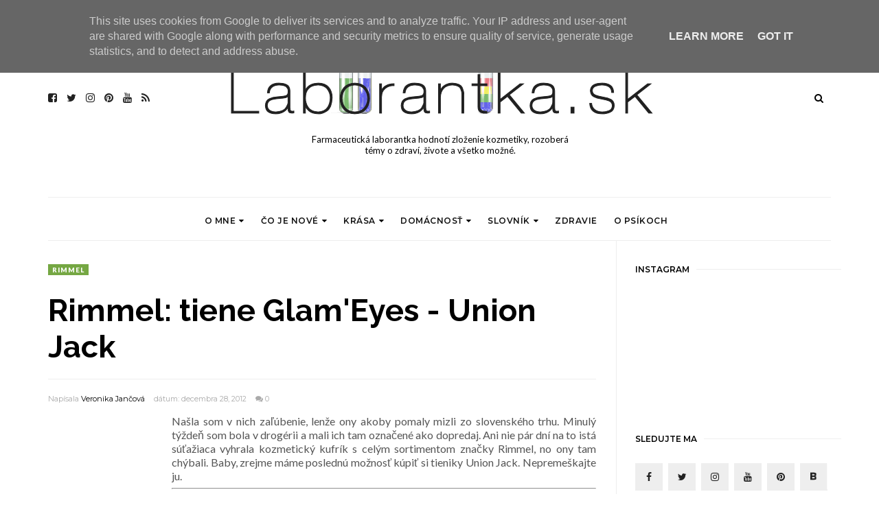

--- FILE ---
content_type: text/html; charset=UTF-8
request_url: https://www.laborantka.sk/2012/12/rimmel-tiene-glam-union-jack.html
body_size: 58187
content:
<!DOCTYPE html>
<html class='v2' dir='ltr' lang='sk' xml:lang='sk' xmlns='http://www.w3.org/1999/xhtml' xmlns:b='http://www.google.com/2005/gml/b' xmlns:data='http://www.google.com/2005/gml/data' xmlns:expr='http://www.google.com/2005/gml/expr' xmlns:og='https://ogp.me/ns#'>
<head prefix='og: https://ogp.me/ns# fb: https://graph.facebook.com/schema/og/ article: https://graph.facebook.com/schema/og/article'>
<link href='https://www.blogger.com/static/v1/widgets/335934321-css_bundle_v2.css' rel='stylesheet' type='text/css'/>
<meta content='width=device-width, initial-scale=1, maximum-scale=1' name='viewport'/>
<link href='https://fonts.googleapis.com/css?family=Open+Sans:400' rel='stylesheet'/>
<!--- meta tags for my blog-->
<title>Laborantka.sk - ingrediencie kozmetiky i života</title>
<meta content='ingrediencie, kozmetika, laborantka, zdravie, recenzie' name='keywords'/>
<meta content='Farmaceutická laborantka hodnotí všetky ingrediencie života - zloženie kozmetiky, zdravie, krásu a všetko možné.' name='description'/>
<meta content='global' name='distribution'/>
<meta content='1 days' name='revisit'/>
<meta content='1 days' name='revisit-after'/>
<meta content='all' name='audience'/>
<meta content='general' name='rating'/>
<link href='https://www.laborantka.sk/2012/12/rimmel-tiene-glam-union-jack.html' hreflang='sk' rel='alternate'/>
<meta content='Veronika Jančová' name='Author'/>
<meta content='sk.laborantka@gmail.com' name='Email'/>
<meta content='All' name='Robots'/>
<meta content='index, follow' name='robots'/>
<meta content='index, follow' name='GOOGLEBOT'/>
<meta content='index, follow' name='yahooBOT'/>
<meta content='index, follow' name='yandexBOT'/>
<meta content='width=device-width, initial-scale=1' name='viewport'/>
<!--- End of meta tags for my blog-->
<link href='https://fonts.googleapis.com/css?family=Montserrat:400,500,600,700' rel='stylesheet' type='text/css'/>
<link href='https://fonts.googleapis.com/css?family=Lato:300,400,500,600,800,900' rel='stylesheet' type='text/css'/>
<script src='//code.jquery.com/jquery-latest.min.js'></script>
<link href='https://maxcdn.bootstrapcdn.com/font-awesome/4.7.0/css/font-awesome.min.css' rel='stylesheet'/>
<title>
Rimmel: tiene Glam&#39;Eyes - Union Jack
        - 
        Laborantka.sk - ingrediencie kozmetiky i života
</title>
<style type='text/css'>@font-face{font-family:'Lato';font-style:normal;font-weight:400;font-display:swap;src:url(//fonts.gstatic.com/s/lato/v25/S6uyw4BMUTPHjxAwXiWtFCfQ7A.woff2)format('woff2');unicode-range:U+0100-02BA,U+02BD-02C5,U+02C7-02CC,U+02CE-02D7,U+02DD-02FF,U+0304,U+0308,U+0329,U+1D00-1DBF,U+1E00-1E9F,U+1EF2-1EFF,U+2020,U+20A0-20AB,U+20AD-20C0,U+2113,U+2C60-2C7F,U+A720-A7FF;}@font-face{font-family:'Lato';font-style:normal;font-weight:400;font-display:swap;src:url(//fonts.gstatic.com/s/lato/v25/S6uyw4BMUTPHjx4wXiWtFCc.woff2)format('woff2');unicode-range:U+0000-00FF,U+0131,U+0152-0153,U+02BB-02BC,U+02C6,U+02DA,U+02DC,U+0304,U+0308,U+0329,U+2000-206F,U+20AC,U+2122,U+2191,U+2193,U+2212,U+2215,U+FEFF,U+FFFD;}@font-face{font-family:'Montserrat';font-style:normal;font-weight:400;font-display:swap;src:url(//fonts.gstatic.com/s/montserrat/v31/JTUSjIg1_i6t8kCHKm459WRhyyTh89ZNpQ.woff2)format('woff2');unicode-range:U+0460-052F,U+1C80-1C8A,U+20B4,U+2DE0-2DFF,U+A640-A69F,U+FE2E-FE2F;}@font-face{font-family:'Montserrat';font-style:normal;font-weight:400;font-display:swap;src:url(//fonts.gstatic.com/s/montserrat/v31/JTUSjIg1_i6t8kCHKm459W1hyyTh89ZNpQ.woff2)format('woff2');unicode-range:U+0301,U+0400-045F,U+0490-0491,U+04B0-04B1,U+2116;}@font-face{font-family:'Montserrat';font-style:normal;font-weight:400;font-display:swap;src:url(//fonts.gstatic.com/s/montserrat/v31/JTUSjIg1_i6t8kCHKm459WZhyyTh89ZNpQ.woff2)format('woff2');unicode-range:U+0102-0103,U+0110-0111,U+0128-0129,U+0168-0169,U+01A0-01A1,U+01AF-01B0,U+0300-0301,U+0303-0304,U+0308-0309,U+0323,U+0329,U+1EA0-1EF9,U+20AB;}@font-face{font-family:'Montserrat';font-style:normal;font-weight:400;font-display:swap;src:url(//fonts.gstatic.com/s/montserrat/v31/JTUSjIg1_i6t8kCHKm459WdhyyTh89ZNpQ.woff2)format('woff2');unicode-range:U+0100-02BA,U+02BD-02C5,U+02C7-02CC,U+02CE-02D7,U+02DD-02FF,U+0304,U+0308,U+0329,U+1D00-1DBF,U+1E00-1E9F,U+1EF2-1EFF,U+2020,U+20A0-20AB,U+20AD-20C0,U+2113,U+2C60-2C7F,U+A720-A7FF;}@font-face{font-family:'Montserrat';font-style:normal;font-weight:400;font-display:swap;src:url(//fonts.gstatic.com/s/montserrat/v31/JTUSjIg1_i6t8kCHKm459WlhyyTh89Y.woff2)format('woff2');unicode-range:U+0000-00FF,U+0131,U+0152-0153,U+02BB-02BC,U+02C6,U+02DA,U+02DC,U+0304,U+0308,U+0329,U+2000-206F,U+20AC,U+2122,U+2191,U+2193,U+2212,U+2215,U+FEFF,U+FFFD;}@font-face{font-family:'Montserrat';font-style:normal;font-weight:600;font-display:swap;src:url(//fonts.gstatic.com/s/montserrat/v31/JTUSjIg1_i6t8kCHKm459WRhyyTh89ZNpQ.woff2)format('woff2');unicode-range:U+0460-052F,U+1C80-1C8A,U+20B4,U+2DE0-2DFF,U+A640-A69F,U+FE2E-FE2F;}@font-face{font-family:'Montserrat';font-style:normal;font-weight:600;font-display:swap;src:url(//fonts.gstatic.com/s/montserrat/v31/JTUSjIg1_i6t8kCHKm459W1hyyTh89ZNpQ.woff2)format('woff2');unicode-range:U+0301,U+0400-045F,U+0490-0491,U+04B0-04B1,U+2116;}@font-face{font-family:'Montserrat';font-style:normal;font-weight:600;font-display:swap;src:url(//fonts.gstatic.com/s/montserrat/v31/JTUSjIg1_i6t8kCHKm459WZhyyTh89ZNpQ.woff2)format('woff2');unicode-range:U+0102-0103,U+0110-0111,U+0128-0129,U+0168-0169,U+01A0-01A1,U+01AF-01B0,U+0300-0301,U+0303-0304,U+0308-0309,U+0323,U+0329,U+1EA0-1EF9,U+20AB;}@font-face{font-family:'Montserrat';font-style:normal;font-weight:600;font-display:swap;src:url(//fonts.gstatic.com/s/montserrat/v31/JTUSjIg1_i6t8kCHKm459WdhyyTh89ZNpQ.woff2)format('woff2');unicode-range:U+0100-02BA,U+02BD-02C5,U+02C7-02CC,U+02CE-02D7,U+02DD-02FF,U+0304,U+0308,U+0329,U+1D00-1DBF,U+1E00-1E9F,U+1EF2-1EFF,U+2020,U+20A0-20AB,U+20AD-20C0,U+2113,U+2C60-2C7F,U+A720-A7FF;}@font-face{font-family:'Montserrat';font-style:normal;font-weight:600;font-display:swap;src:url(//fonts.gstatic.com/s/montserrat/v31/JTUSjIg1_i6t8kCHKm459WlhyyTh89Y.woff2)format('woff2');unicode-range:U+0000-00FF,U+0131,U+0152-0153,U+02BB-02BC,U+02C6,U+02DA,U+02DC,U+0304,U+0308,U+0329,U+2000-206F,U+20AC,U+2122,U+2191,U+2193,U+2212,U+2215,U+FEFF,U+FFFD;}@font-face{font-family:'Montserrat';font-style:normal;font-weight:700;font-display:swap;src:url(//fonts.gstatic.com/s/montserrat/v31/JTUSjIg1_i6t8kCHKm459WRhyyTh89ZNpQ.woff2)format('woff2');unicode-range:U+0460-052F,U+1C80-1C8A,U+20B4,U+2DE0-2DFF,U+A640-A69F,U+FE2E-FE2F;}@font-face{font-family:'Montserrat';font-style:normal;font-weight:700;font-display:swap;src:url(//fonts.gstatic.com/s/montserrat/v31/JTUSjIg1_i6t8kCHKm459W1hyyTh89ZNpQ.woff2)format('woff2');unicode-range:U+0301,U+0400-045F,U+0490-0491,U+04B0-04B1,U+2116;}@font-face{font-family:'Montserrat';font-style:normal;font-weight:700;font-display:swap;src:url(//fonts.gstatic.com/s/montserrat/v31/JTUSjIg1_i6t8kCHKm459WZhyyTh89ZNpQ.woff2)format('woff2');unicode-range:U+0102-0103,U+0110-0111,U+0128-0129,U+0168-0169,U+01A0-01A1,U+01AF-01B0,U+0300-0301,U+0303-0304,U+0308-0309,U+0323,U+0329,U+1EA0-1EF9,U+20AB;}@font-face{font-family:'Montserrat';font-style:normal;font-weight:700;font-display:swap;src:url(//fonts.gstatic.com/s/montserrat/v31/JTUSjIg1_i6t8kCHKm459WdhyyTh89ZNpQ.woff2)format('woff2');unicode-range:U+0100-02BA,U+02BD-02C5,U+02C7-02CC,U+02CE-02D7,U+02DD-02FF,U+0304,U+0308,U+0329,U+1D00-1DBF,U+1E00-1E9F,U+1EF2-1EFF,U+2020,U+20A0-20AB,U+20AD-20C0,U+2113,U+2C60-2C7F,U+A720-A7FF;}@font-face{font-family:'Montserrat';font-style:normal;font-weight:700;font-display:swap;src:url(//fonts.gstatic.com/s/montserrat/v31/JTUSjIg1_i6t8kCHKm459WlhyyTh89Y.woff2)format('woff2');unicode-range:U+0000-00FF,U+0131,U+0152-0153,U+02BB-02BC,U+02C6,U+02DA,U+02DC,U+0304,U+0308,U+0329,U+2000-206F,U+20AC,U+2122,U+2191,U+2193,U+2212,U+2215,U+FEFF,U+FFFD;}@font-face{font-family:'Open Sans';font-style:normal;font-weight:400;font-stretch:100%;font-display:swap;src:url(//fonts.gstatic.com/s/opensans/v44/memSYaGs126MiZpBA-UvWbX2vVnXBbObj2OVZyOOSr4dVJWUgsjZ0B4taVIUwaEQbjB_mQ.woff2)format('woff2');unicode-range:U+0460-052F,U+1C80-1C8A,U+20B4,U+2DE0-2DFF,U+A640-A69F,U+FE2E-FE2F;}@font-face{font-family:'Open Sans';font-style:normal;font-weight:400;font-stretch:100%;font-display:swap;src:url(//fonts.gstatic.com/s/opensans/v44/memSYaGs126MiZpBA-UvWbX2vVnXBbObj2OVZyOOSr4dVJWUgsjZ0B4kaVIUwaEQbjB_mQ.woff2)format('woff2');unicode-range:U+0301,U+0400-045F,U+0490-0491,U+04B0-04B1,U+2116;}@font-face{font-family:'Open Sans';font-style:normal;font-weight:400;font-stretch:100%;font-display:swap;src:url(//fonts.gstatic.com/s/opensans/v44/memSYaGs126MiZpBA-UvWbX2vVnXBbObj2OVZyOOSr4dVJWUgsjZ0B4saVIUwaEQbjB_mQ.woff2)format('woff2');unicode-range:U+1F00-1FFF;}@font-face{font-family:'Open Sans';font-style:normal;font-weight:400;font-stretch:100%;font-display:swap;src:url(//fonts.gstatic.com/s/opensans/v44/memSYaGs126MiZpBA-UvWbX2vVnXBbObj2OVZyOOSr4dVJWUgsjZ0B4jaVIUwaEQbjB_mQ.woff2)format('woff2');unicode-range:U+0370-0377,U+037A-037F,U+0384-038A,U+038C,U+038E-03A1,U+03A3-03FF;}@font-face{font-family:'Open Sans';font-style:normal;font-weight:400;font-stretch:100%;font-display:swap;src:url(//fonts.gstatic.com/s/opensans/v44/memSYaGs126MiZpBA-UvWbX2vVnXBbObj2OVZyOOSr4dVJWUgsjZ0B4iaVIUwaEQbjB_mQ.woff2)format('woff2');unicode-range:U+0307-0308,U+0590-05FF,U+200C-2010,U+20AA,U+25CC,U+FB1D-FB4F;}@font-face{font-family:'Open Sans';font-style:normal;font-weight:400;font-stretch:100%;font-display:swap;src:url(//fonts.gstatic.com/s/opensans/v44/memSYaGs126MiZpBA-UvWbX2vVnXBbObj2OVZyOOSr4dVJWUgsjZ0B5caVIUwaEQbjB_mQ.woff2)format('woff2');unicode-range:U+0302-0303,U+0305,U+0307-0308,U+0310,U+0312,U+0315,U+031A,U+0326-0327,U+032C,U+032F-0330,U+0332-0333,U+0338,U+033A,U+0346,U+034D,U+0391-03A1,U+03A3-03A9,U+03B1-03C9,U+03D1,U+03D5-03D6,U+03F0-03F1,U+03F4-03F5,U+2016-2017,U+2034-2038,U+203C,U+2040,U+2043,U+2047,U+2050,U+2057,U+205F,U+2070-2071,U+2074-208E,U+2090-209C,U+20D0-20DC,U+20E1,U+20E5-20EF,U+2100-2112,U+2114-2115,U+2117-2121,U+2123-214F,U+2190,U+2192,U+2194-21AE,U+21B0-21E5,U+21F1-21F2,U+21F4-2211,U+2213-2214,U+2216-22FF,U+2308-230B,U+2310,U+2319,U+231C-2321,U+2336-237A,U+237C,U+2395,U+239B-23B7,U+23D0,U+23DC-23E1,U+2474-2475,U+25AF,U+25B3,U+25B7,U+25BD,U+25C1,U+25CA,U+25CC,U+25FB,U+266D-266F,U+27C0-27FF,U+2900-2AFF,U+2B0E-2B11,U+2B30-2B4C,U+2BFE,U+3030,U+FF5B,U+FF5D,U+1D400-1D7FF,U+1EE00-1EEFF;}@font-face{font-family:'Open Sans';font-style:normal;font-weight:400;font-stretch:100%;font-display:swap;src:url(//fonts.gstatic.com/s/opensans/v44/memSYaGs126MiZpBA-UvWbX2vVnXBbObj2OVZyOOSr4dVJWUgsjZ0B5OaVIUwaEQbjB_mQ.woff2)format('woff2');unicode-range:U+0001-000C,U+000E-001F,U+007F-009F,U+20DD-20E0,U+20E2-20E4,U+2150-218F,U+2190,U+2192,U+2194-2199,U+21AF,U+21E6-21F0,U+21F3,U+2218-2219,U+2299,U+22C4-22C6,U+2300-243F,U+2440-244A,U+2460-24FF,U+25A0-27BF,U+2800-28FF,U+2921-2922,U+2981,U+29BF,U+29EB,U+2B00-2BFF,U+4DC0-4DFF,U+FFF9-FFFB,U+10140-1018E,U+10190-1019C,U+101A0,U+101D0-101FD,U+102E0-102FB,U+10E60-10E7E,U+1D2C0-1D2D3,U+1D2E0-1D37F,U+1F000-1F0FF,U+1F100-1F1AD,U+1F1E6-1F1FF,U+1F30D-1F30F,U+1F315,U+1F31C,U+1F31E,U+1F320-1F32C,U+1F336,U+1F378,U+1F37D,U+1F382,U+1F393-1F39F,U+1F3A7-1F3A8,U+1F3AC-1F3AF,U+1F3C2,U+1F3C4-1F3C6,U+1F3CA-1F3CE,U+1F3D4-1F3E0,U+1F3ED,U+1F3F1-1F3F3,U+1F3F5-1F3F7,U+1F408,U+1F415,U+1F41F,U+1F426,U+1F43F,U+1F441-1F442,U+1F444,U+1F446-1F449,U+1F44C-1F44E,U+1F453,U+1F46A,U+1F47D,U+1F4A3,U+1F4B0,U+1F4B3,U+1F4B9,U+1F4BB,U+1F4BF,U+1F4C8-1F4CB,U+1F4D6,U+1F4DA,U+1F4DF,U+1F4E3-1F4E6,U+1F4EA-1F4ED,U+1F4F7,U+1F4F9-1F4FB,U+1F4FD-1F4FE,U+1F503,U+1F507-1F50B,U+1F50D,U+1F512-1F513,U+1F53E-1F54A,U+1F54F-1F5FA,U+1F610,U+1F650-1F67F,U+1F687,U+1F68D,U+1F691,U+1F694,U+1F698,U+1F6AD,U+1F6B2,U+1F6B9-1F6BA,U+1F6BC,U+1F6C6-1F6CF,U+1F6D3-1F6D7,U+1F6E0-1F6EA,U+1F6F0-1F6F3,U+1F6F7-1F6FC,U+1F700-1F7FF,U+1F800-1F80B,U+1F810-1F847,U+1F850-1F859,U+1F860-1F887,U+1F890-1F8AD,U+1F8B0-1F8BB,U+1F8C0-1F8C1,U+1F900-1F90B,U+1F93B,U+1F946,U+1F984,U+1F996,U+1F9E9,U+1FA00-1FA6F,U+1FA70-1FA7C,U+1FA80-1FA89,U+1FA8F-1FAC6,U+1FACE-1FADC,U+1FADF-1FAE9,U+1FAF0-1FAF8,U+1FB00-1FBFF;}@font-face{font-family:'Open Sans';font-style:normal;font-weight:400;font-stretch:100%;font-display:swap;src:url(//fonts.gstatic.com/s/opensans/v44/memSYaGs126MiZpBA-UvWbX2vVnXBbObj2OVZyOOSr4dVJWUgsjZ0B4vaVIUwaEQbjB_mQ.woff2)format('woff2');unicode-range:U+0102-0103,U+0110-0111,U+0128-0129,U+0168-0169,U+01A0-01A1,U+01AF-01B0,U+0300-0301,U+0303-0304,U+0308-0309,U+0323,U+0329,U+1EA0-1EF9,U+20AB;}@font-face{font-family:'Open Sans';font-style:normal;font-weight:400;font-stretch:100%;font-display:swap;src:url(//fonts.gstatic.com/s/opensans/v44/memSYaGs126MiZpBA-UvWbX2vVnXBbObj2OVZyOOSr4dVJWUgsjZ0B4uaVIUwaEQbjB_mQ.woff2)format('woff2');unicode-range:U+0100-02BA,U+02BD-02C5,U+02C7-02CC,U+02CE-02D7,U+02DD-02FF,U+0304,U+0308,U+0329,U+1D00-1DBF,U+1E00-1E9F,U+1EF2-1EFF,U+2020,U+20A0-20AB,U+20AD-20C0,U+2113,U+2C60-2C7F,U+A720-A7FF;}@font-face{font-family:'Open Sans';font-style:normal;font-weight:400;font-stretch:100%;font-display:swap;src:url(//fonts.gstatic.com/s/opensans/v44/memSYaGs126MiZpBA-UvWbX2vVnXBbObj2OVZyOOSr4dVJWUgsjZ0B4gaVIUwaEQbjA.woff2)format('woff2');unicode-range:U+0000-00FF,U+0131,U+0152-0153,U+02BB-02BC,U+02C6,U+02DA,U+02DC,U+0304,U+0308,U+0329,U+2000-206F,U+20AC,U+2122,U+2191,U+2193,U+2212,U+2215,U+FEFF,U+FFFD;}</style>
<style id='template-skin-1' type='text/css'><!--
body#layout .navbar {
display: none;
}
body#layout{width:990px;}
body#layout div#pages-top {
float: left;
}body#layout div#top-share-buttons {
display: inline-block;
}body#layout .le_social {
float: right;
}
body#layout div#header {
float: left;
}
body#layout div.banner.has-dots {
margin-top: -435px;
}
body#layout .footer-widgets .section {
width: 20%;
display: inline-block;
}
body#layout div#Theme-Options:after {
content: " ";
display: block;
height: 0;
clear: both;
}
body#layout div.widget{margin-top:20px;}
body#layout div#box19{
overflow:visible;
}
body#layout .wrapping {
width: 65%;
float: left;
}
body#layout .bslider{
overflow:visible;
float:right;
width:590px;
}
body#layout #outer-wrapper {
width: 970px;
}
body#layout div#Theme-Options,body#layout div#On-Off-Sticky-Sidebar,body#layout div#Infinite-Scrolling-On-Off {
background: #ffabab;
}
body#layout div#Theme-Options .widget {
width: 19%;
float: left;
margin-right:  1%;
min-height:160px;
}
body#layout div#Top-Categories .widget {
width: 32%;
margin-right:  1%;
float: left;
}
body#layout div#Top-Categories:after {
content: "";
height:  0;
display:  block;
clear: both;
}
body#layout:before {
content: "This theme is a property of OddThemes.com";
border: 3px double #999;
padding: 10px;
position: relative;
top: -50px;
font-size: 18px;
color: #46b0dc;
letter-spacing: .5px;
}
--></style>
<style id='page-skin-1' type='text/css'><!--
/*
-----------------------------------------------
Template: Narrator Free Personal Blogger Template
Name:  Ceyron Louis
Designer Url - http://www.oddthemes.com
-----------------------------------------------
<Group description="Main Settings" selector="body">
<Variable name="maincolor" description="Main Color" type="color" default="#bbd0a4"/>
<Variable name="headcolor" description="Heading Color" type="color" default="#000"/>
<Variable name="linkcolor" description="Link Color" type="color" default="#000"/>
<Variable name="hovercolor" description="Hover Color" type="color" default="#bbd0a4"/>
</Group>
<Group description="Page Text" selector="body">
<Variable name="body.font" description="Main Font" type="font" default="normal normal 15px 'Lato', sans-serif"/>
<Variable name="heading.font" description="Homepage Heading Font" type="font" default="normal normal 700 25px 'Montserrat', sans-serif"/>
<Variable name="homepage.title.font" description="Homepage Title Font" type="font" default="normal normal 900 28px 'Raleway', sans-serif"/>
<Variable name="homepage.slider.font" description="Homepage Slider Category font" type="font" default="normal normal 400 12px 'Lato', sans-serif"/>
<Variable name="homepage.slider23.font" description="Homepage Slider title font" type="font" default="normal normal 400 35px 'Montserrat', sans-serif"/>
<Variable name="bodytext" description="Text Color" type="color" default="#000000"/>
</Group>
<Group description="Background Color" selector="body">
<Variable name="mainbg" description="Main Background Color" type="color" default="#ffffff"/>
<Variable name="topbg" description="TopBar Background Color" type="color" default="#ffffff"/>
<Variable name="topicon" description="Top Social Icon" type="color" default="#000000"/>
<Variable name="tophovericon" description="Top Social Hover Icon" type="color" default="#f27684"/>
</Group>
<Group description="Menu Area" selector=".fixedheader">
<Variable name="topbartext" description="Top Bar Text Color" type="color" default="#000000"/>
<Variable name="dropbg" description="DropDown Background Color" type="color" default="#ffffff"/>
<Variable name="dropbgtext" description="DropDown Text Color" type="color" default="#000000"/>
<Variable name="droptexthover" description="DropDown Text Hover Color" type="color" default="#f27684"/>
<Variable name="menu.font" description="Menu Font" type="font" default="normal normal 600 16px 'Montserrat', sans-serif"/>
</Group>
<Group description="Sidebar Setting" selector="#sidebar-wrapper">
<Variable name="sidebar.font" description="Font" type="font"
default="normal normal 18px 'Open Sans', sans-serif"/>
<Variable name="sidebarheadtext" description="Heading Text Color" type="color" default="#000000"/>
<Variable name="sidebarbg" description="Background Color" type="color" default="#ffffff"/>
<Variable name="sidebartext" description="Text Color" type="color" default="#000000"/>
</Group>
<Group description="Footer Settings" selector="body">
<Variable name="footerbgcolor" description="Footer Background Color" type="color" default="#1C1C1C"/>
<Variable name="footerlinkcolor" description="Footer Link Color" type="color" default="#ffffff"/>
<Variable name="footertextcolor" description="Footer Text Color" type="color" default="#ffffff"/>
</Group>
*/
html, body, div, span, applet, object, iframe, h1, h2, h3, h4, h5, h6, p, blockquote, pre, a, abbr, acronym, address, big, cite, code, del, dfn, em, img, ins, kbd, q, s, samp, small, strike, strong, sub, sup, tt, var, b, u, i, center, dl, dt, dd, ol, ul, li, fieldset, form, label, legend, table, caption, tbody, tfoot, thead, tr, th, td, article, aside, canvas, details, embed, figure, figcaption, footer, header, hgroup, menu, nav, output, ruby, section, summary, time, mark, audio, video {
border: 0;
padding:0;
font: inherit;
vertical-align: baseline;
}
body#layout .navbar {
display: none;
}
body#layout{width:990px;}
body#layout div#pages-top {
float: left;
}body#layout div#top-share-buttons {
display: inline-block;
}body#layout .le_social {
float: right;
}
body#layout .headercenter {
display: inline-block;
}body#layout .headerleft {
display: inline-block;
width: 30%;
}
body#layout div.banner.has-dots {
margin-top: -435px;
}
body#layout .footer-widgets .section {
width: 20%;
display: inline-block;
}
body#layout div.widget{margin-top:20px;}
article, aside, details, figcaption, figure, footer, header, hgroup, menu, nav, section { display: block }
ol, ul { list-style: none }
blockquote, q { quotes: none }
blockquote:before, q:before {
content: '';
content: none;
}
article, aside, details, figcaption, figure, footer, header, hgroup, menu, nav, section { display: block }
.picfooter ol, .picfooter ul { list-style: none }
blockquote, q { quotes: none }
blockquote:before, q:before {
content: '';
content: none;
}
table {
border-collapse: collapse;
border-spacing: 0;
}
:focus { outline: 0 }
a:link { -webkit-tap-highlight-color: #FF5E99 }
video, object, embed {
max-width: 100%;
}
iframe { max-width: 100% }
blockquote {
width: 93%;
font: normal normal 16px 'Lato', sans-serif;
padding: 15px 10px 20px 27px;
position: relative;
margin-top: 25px;
margin-bottom: 10px;
background: #f0f0f0;
text-align: center;
}
blockquote:before {
position: absolute;
content: '"';
font-size: 40px;
width: 50px;
left: -5px;
font: normal normal 16px 'Lato', sans-serif;
}
blockquote p { margin-bottom: 10px }
strong, b { font-weight: bold }
em, i, cite {
font: normal normal 16px 'Lato', sans-serif;
}
small { font-size: 100% }
figure { margin: 10px 0 }
code, pre {
font: normal normal 16px 'Lato', sans-serif;
}
pre {
margin: 5px 0 20px 0;
line-height: 1.3em;
padding: 8px 10px;
overflow: auto;
}
code {
padding: 0 8px;
line-height: 1.5;
}
mark {
padding: 1px 6px;
margin: 0 2px;
color: black;
background: #FFD700;
}
address { margin: 10px 0 }
.item-thumbnail img{
max-width: 9999px;height:auto;
}
.widget,.section {
padding:0;
margin:0
}
.item-thumbnail  {
overflow: hidden;
display: block;
}
.item .widget  {
overflow: hidden;
display: block;
}
.Attribution {
display: none
}
.navbar .widget {
display: none! important
}
body#layout div#box19{
overflow:visible;
}
body#layout .wrapping {
width: 65%;
float: left;
}
body#layout .bslider{
overflow:visible;
float:right;
width:590px;
}
body#layout #outer-wrapper {
width: 970px;
}
body{background:#fff;}
body {
color:#777;
margin:0;
}
a {
color:#222;
text-decoration:none;
}
a:link {
color:#222;
text-decoration:none;
}
a:hover {
color:#75a743;
text-decoration:none;
}
#head-wrapper23 {
display: block;
clear: both;
margin: 0 auto;
/* width: 100%; */
padding: 0 20px;
background-color: #fff;
}
.item-title {
padding: 10px 0 4px 0;
}
#sidebar-wrapper{background:#fff;}
#content-wrapper{background:#fff;}
#wrap2{background:#fff;}
#head-inner {
background-position: center;
margin-left: auto;
margin-right: auto;
}
.widget-content.popular-posts ul {
list-style: none;
}
#header h1 {
margin:5px 5px 0;
padding:10px 20px 5px 18px;
text-transform:none;
font: normal normal 16px 'Lato', sans-serif;
color: #000;
}
#header a {
color:#000000;
text-decoration:none;
}
#header a:hover {
color:#bbd0a4;
}
#header .description {
display: table;
margin: 0 auto;
padding: 0 0 0 0;
max-width:400px;
text-transform:none;
line-height: .4em;
font:normal 13px Lato;
text-align:center;
color: #000;
}
#outer-wrapper {
width: 1140px;
margin:0 auto;
padding:0px 20px 0px 20px;
text-align:left;
font:normal 14px Lato;
background:#fff;
}
div#sidebar.sidebar.section div.widget-content.popular-posts>ul>li>a {
color: #474747;
font-style: normal;
}
#sidebar-wrapper {
width: 25%;
float: right;
word-wrap: break-word;
padding-top: 30px;padding-left: 16px;
}
h2.date-header {
display:none;
}
.post {
margin:0 0 20px 0;
font:normal normal 16px 'Lato', sans-serif;
color:#555;
}
.post h2 a, .post h2 a:visited, .post h2 strong {
display:block;
display:block;
text-decoration:none;
}
.post-body {
}
.post-body h3 span {
font-size: 28px !important;
color: #000000;
line-height: 1.3em !important;
}
.post-body h1 {
font-size: 44px;
color: #000000;
font-weight: bold;
line-height:1,2em;
margin:0 auto 10px;
font-family: inherit;
}
.post-body h2 {
font-size: 38px!important;
color: #000000;
font-weight: bold;
line-height:1,3em!important;
margin:0 auto 10px;
font-family: inherit;
}
.post-body h3 {
font-size: 28px!important;
color: #000000;
font-weight: bold;
line-height:1,3em!important;
margin:0 auto 10px;
font-family: inherit;
}
.post-body h4 {
font-size: 19px!important;
color: #000000;
font-weight: bold;
line-height:1,6em;
margin:0 auto 10px;
font-family: inherit;
}
.post-body h5 {
font-size: 1.3em;
color: #000000;
font-weight: bold;
line-height:1,6em;
margin:0 auto 10px;
font-family: inherit;
}
.post-body h6 {
font-size: 1.15m;
color: #000000;
font-weight: bold;
line-height:1;
margin:0 auto 10px;
font-family: inherit;
}
.post-body blockquote {
line-height:1.3em;
}
.post-footer {
}
.comment-link {
}
.post img, table.tr-caption-container {
margin: 0 0 20px;
}
.tr-caption-container img {
border: none;
padding: 0;
}
.post blockquote {
}
.post blockquote p {
}
.post-meta{
font: normal normal 16px 'Lato', sans-serif;
font-size:16px;
color: #000;
}
.post-meta a{
color: #aaa;
text-decoration:none;
}
.post-meta a:hover {
color: #bbd0a4;
}
.showpageOf {
display: none;
}
.showpagePoint {
padding: 10px 14px;
background: #222;
float: left;
color: #fff;
font-size: 14px;
font-weight: bold;
}
.showpage a, .showpageNum a {
padding: 10px 14px;
background: #990000;
color:#000000;
font-size: 14px;
font-weight: bold;
text-decoration: none;
}
.showpage a:hover {
background: #222;
color:#bbd0a4;
}
.showpageNum a:hover {
background: #222;
color:#bbd0a4
}
.showpageArea {
text-align:center;
}
#comments{
font-size:13px;
margin:0;
}
#comments h4{display:block;line-height:35px;text-transform:uppercase;}
#comments h4,.comments .comment-header,.comments .comment-thread.inline-thread .comment{position:relative}
#comments h4,.comments .user a,.comments .continue a{font-size:14px}
#comments h4,.comments .continue a{font-weight:normal;color:#000000}
#comments .avatar-image-container img{border:0}
.comment-thread{color:#111}
.comment-thread a{color:#000000}
.comment-thread ol{margin:0 0 20px}
.comment-thread .comment-content a,.comments .user a,.comments .comment-thread.inline-thread .user a{color:#000000;}
.comments .avatar-image-container,.comments .avatar-image-container img{
width:48px;
max-width:48px;
height:48px;
max-height:48px
}
.comments .comment-block,.comments .comments-content .comment-replies,.comments .comment-replybox-single{
margin-left:60px
}
.comments .comment-block,.comments .comment-thread.inline-thread .comment{
border:1px solid #ddd;
background:#fff;
padding:10px
}
.comments .comments-content .comment{
margin:15px 0 0;
padding:0;
width:100%;
line-height:1em
}
.comments .comments-content .icon.blog-author{
position:absolute;
top:-12px;
right:-12px;
margin:0;
background-image: url(https://blogger.googleusercontent.com/img/b/R29vZ2xl/AVvXsEgY8Rs04SyrN__NrOeFo_f5URfaSGzHoNjh7GizV1sAtSc4Ion2weirxol-0rofubRR27SJ4RLJ5sk53UHCmdnORt2h9KhoHmvBlOjaUnBghchirwDidMXEEF366qLEd2rJ445qAZD91ZQW/s1600/comment-author.png);
width:36px;
height:36px
}
.comments .comments-content .inline-thread{padding:0 0 0 20px}
.comments .comments-content .comment-replies{margin-top:0}
.comments .comment-content{padding:5px 0;line-height:1.4em}
.comments .comment-thread.inline-thread{
border-left:1px solid #ddd;
background:transparent
}
.comments .comment-thread.inline-thread .comment{width:auto}
.comments .comment-thread.inline-thread .comment:after{
content:"";
position:absolute;
top:10px;
left:-20px;
border-top:1px solid #ddd;
width:10px;height:0px
}
.comments .comment-thread.inline-thread .comment .comment-block{
border:0;
background:transparent;
padding:0
}
.comments .comment-thread.inline-thread .comment-block{margin-left:48px}
.comments .comment-thread.inline-thread .user a{font-size:13px}
.comments .comment-thread.inline-thread .avatar-image-container,.comments .comment-thread.inline-thread .avatar-image-container img{
width:36px;
max-width:36px;
height:36px;
max-height:36px
}
.comments .continue{border-top:0;width:100%}
.comments .continue a{padding:10px 0;text-align:center}
.comment .continue{display:none}
#comment-editor{width:100%!important}
.comment-form{width:100%;max-width:100%}
.comments .comments-content .loadmore,.comments .comments-content {margin:0}
#blog-pager-newer-link {
float: left;
}
#blog-pager-older-link {
float: right;
}
#blog-pager {
text-align: center;
padding:20px;
margin-bottom:-25px;
}
div#blog-pager {
text-transform: uppercase;
font-size: 14px;
font-weight: 600;
letter-spacing: 1px;
}
.blog-posts.hfeed {
margin-bottom: 30px;
}
.feed-links {
display:none;
}
.sidebar {
line-height: 1.3em;
}
/* list */
ol{list-style:decimal outside
}
ul{list-style:disc outside
}
li{margin:.5em 0
}
dt{font-weight:bold
}
dd{margin:0 0 .5em 2em
}
.sidebar ul {
padding: 0;
margin: 0;
list-style: none;
}
.sidebar li {
display: block;
}
.Label li{
line-height: 32px;
font: normal normal 16px 'Lato', sans-serif;
margin: 8px 0;
}
.Label li:hover{
color:#bbd0a4;
}
.sidebar .widget, .main .widget {
margin:0 0 1.5em;
padding:0 0 1.5em;
}
.main .Blog {
border-bottom-width: 0;
}
.cloud-label-widget-content {
margin-bottom:8px;
padding:0px 0px 0px 0px;
border:0;
}
.cloud-label-widget-content li, .cloud-label-widget-content a {
background: #75a743;
color: #fff;
float: left;
font: normal normal 16px 'Lato', sans-serif;
margin: 4px 4px 0 0;
padding: 7px 7px;
text-decoration: none;
-webkit-transition: all 0.4s ease 0s;
-moz-transition: all 0.4s ease 0s;
-ms-transition: all 0.4s ease 0s;
-o-transition: all 0.4s ease 0s;
transition: all 0.4s ease 0s;
}
.cloud-label-widget-content a:hover {
background: #333;
color: #fff;
}
.status-msg-wrap{
display:none;
}
.BlogArchive #ArchiveList ul li{
list-style: none;
display: block;
padding: 5px 0 5px 15px;
text-decoration: none;
text-shadow: -1px -1px 0 #EEEEEE;
}
#BlogArchive1_ArchiveMenu {
width: 100%;
border: 1px solid #ddd;
background: #eee;
padding: 10px;
}
.FollowByEmail .follow-by-email-inner {
position: relative;
margin-top:10px;
}
.follow-by-email-inner:before {
content: &quot;Enter Your Email and Join Our Email Subscriber List, Its Spam Free Secuer Email System&quot;;
font-size: 13px;
}
.button:hover,a.button:hover,#main-content input[type=&quot;submit&quot;]:hover{background:#444!important;text-decoration:none!important}
.FollowByEmail .follow-by-email-inner .follow-by-email-address {
border: 1px solid #ddd;
border-radius: 0;
-o-border-radius: 0;
-moz-border-radius: 0;
-webkit-border-radius: 0;
font-size: 13px;
height: 30px;
padding-left: 10px;
width: 95%
}
.FollowByEmail .follow-by-email-inner .follow-by-email-submit {
background: #75a743;
border: 0 none;
border-radius: 0;
-o-border-radius: 0;
-moz-border-radius: 0;
-webkit-border-radius: 0;
color: #FFF;
cursor: pointer;
font-size: 13px;
height: 35px;
margin: 5px 3px;
width: 70px;
z-index: 0;
}
.FeaturedPost {
font: normal normal 16px 'Lato', sans-serif;}
.FeaturedPost h3 {font-weight:400;font-size: 16px;}
.pluginCountButton{min-width: 14px;}
.FollowByEmail .follow-by-email-inner .follow-by-email-submit:hover {
background: #333333;
}
.container {
background-color: #fff;
width: 100%;
overflow:hidden;
margin: 0 auto;
}
.footer-widgets {
overflow: hidden;
padding: 0px 20px;
margin: 0;
}
.footer-widgets .yinks_narrow {
border-top: 1px solid #eee;
}
.footer-widgets ul li a {
color:#000;
font: normal normal 900 28px 'Raleway', sans-serif;
font-size:14px;
font-weight:600;
}
.footer-widget .widget-content{color:#eee;}
.widget-content {
font: normal normal 16px 'Lato', sans-serif;
line-height: 1.5;
color: #5f6569;
}
.label-size {
line-height: 2.5;
}
div#Label3.widget.Label span.label-size>a {
float: left;
background:none;
font-size: 13px !important;
margin: 4px 4px 0 0;
padding: 7px 7px;
text-decoration: none;
-webkit-transition: all 0.4s ease 0s;
-moz-transition: all 0.4s ease 0s;
-ms-transition: all 0.4s ease 0s;
-o-transition: all 0.4s ease 0s;
transition: all 0.4s ease 0s;
border: 1px solid #b1b1b1;
}
div#Label3.widget.Label div.widget-content.cloud-label-widget-content {
margin-top: -15px;
}
div#Label3.widget.Label span.label-size>a:hover {
float: left;
font-size: 13px !important;
margin: 4px 4px 0 0;
padding: 7px 7px;
text-decoration: none;
-webkit-transition: all 0.4s ease 0s;
-moz-transition: all 0.4s ease 0s;
-ms-transition: all 0.4s ease 0s;
-o-transition: all 0.4s ease 0s;
transition: all 0.4s ease 0s;
border: 1px solid #fff;
}
div.f-widget.f-widget-2 div.widget-content.popular-posts>ul>li>a {
color: #eee;
font-style: normal;
}
div.widget-content.popular-posts>ul {
margin-top: -12px;
}
div.widget-content.popular-posts>ul>li>a:hover {
color: #bbd0a4;
font-style: normal;
}
.textblock h3.postTitle {
padding: 0;
margin: 0;
}
.f-widget {
width: 30%;
float: left;
position: relative;
color: #fff;
font:normal normal 16px 'Lato', sans-serif;
margin-bottom: 30px;
margin-right: 2.5%;
padding-bottom:20px;
}
.footer-widgets .last {
float: left;
position: relative;
margin-right: 0;
border:none;
overflow:hidden;
}
.footer-widgets .last .widget a {
color:#000000;
}
.social-icons{
text-align:center;
}
.social-icons a{
position:relative;
margin:0;
opacity:.7;
}
.social-icons a:hover{ opacity:1;}
.social-icons.icon_24 img{
width:24px;
height:24px;
}
.social-icons.icon_16 img{
width:16px;
height:16px;
}
.social-icons.icon_flat{
float:left;
margin:4px 0 0 0;
}
.social-icons.icon_flat a{
background:url(https://blogger.googleusercontent.com/img/b/R29vZ2xl/AVvXsEjdxPIZrtZb1IuwnxN-pxTIsx5XFW85prqTWQlhDcM2OYWRHLKkOEW7HoaWDmsTV9EF60gdRZOJAp9rYYGYup5d4tG6bd4AIFYvjdUWB6oIXjYViJpeZxR7A4slqXuKVdhOt0qPs-8aUsVp/s1600/social-icons.png) no-repeat top left;
width: 20px;
height: 20px;
}
.social-icons.icon_flat a:hover{ opacity:.6;}
.icon_flat a.google-tieicon{background-position:-38px 1px;}
.icon_flat a.facebook-tieicon{background-position:left 0;}
.icon_flat a.twitter-tieicon{background-position:-76px 1px;}
.icon_flat a.youtube-tieicon{background-position:-38px -82px;}
.icon_flat a.dribbble-tieicon{background-position:-121px -82px;}
.icon_flat a.rss-tieicon{background-position:left -123px;}
.icon_flat a.pinterest-tieicon{background-position:-76px -123px;}
.icon_flat a.instagram-tieicon{background-position:left -209px;}
a.ttip, a.tooldown{display:inline-block;}
.contact-form-button{
border-radius:3x !important;
-o-border-radius: 3x !important;
-moz-border-radius: 3x !important;
-webkit-border-radius: 3x !important;
width:95%;
margin-top:10px;
}
.contact-form-name,.contact-form-email,.contact-form-email-message{
max-width:95%;
margin-bottom:5px;
color:#333;
}
.contact-form-email:hover,.contact-form-name:hover,.contact-form-email-message:hover{
box-shadow:none
}
input:focus,.contact-form-email-message{
box-shadow:none
}
.contact-form-email-message{
border:none !important;
border-top:0px;
border:0px
}
.contact-form-email, .contact-form-name{
border:none;
background:#fff;
border:none !important;
padding:5px;
}
.contact-form-name, .contact-form-email, .contact-form-email-message{
background:#fff;
padding:5px;
}
.contact-form-button-submit{
background:#990000;
background-color:#990000!important;
border:none !important;
box-shadow:none !important;
border-radius:none !important;
-o-border-radius:none !important;
-moz-border-radius: none !important;
-webkit-border-radius: none !important;
}
.footer-widgets .widget-content {
font:normal normal 16px 'Lato', sans-serif;
}
#credit{
position:fixed;
background: #000;
z-index: 9999;
font:normal normal 16px 'Lato', sans-serif;
color: #fff;
overflow: hidden;
margin: 0 auto;
clear: both;
line-height: 15px;
bottom: 20px;
right: 20px;
}
#credit:hover{background:#75a743;}
.lefts{
text-align: center;
padding: 20px;
color: #fff;
font-size: 14px;
border-top: 1px solid #333;
background-color: #333;
font: normal normal 16px 'Lato', sans-serif;
text-transform: uppercase;
letter-spacing: 1px;
}
.lefts a {
color: #75a743;
}
#credit a{
color:#000000;
text-decoration:none;
}
#credit a:hover{
color:#bbd0a4;
text-decoration:none
}
div#sidebar-wrapper .popular-posts .item-thumbnail img {
image-rendering: -webkit-optimize-contrast;
margin: 0 5px 0 0;
width: 120px;
height: auto;
}
.popular-posts dd {
border-bottom: 1px solid #eee;
padding: 8px 0 4px;
}
#menu{
background: #e0e0e0;
color: #999;
height: 44px;
z-index:9;
width:1140px;
margin:0 auto;
border-bottom: 2px solid #BBB;
}
#menu ul,#menu li{margin:0 auto;padding:0 0;list-style:none}
#menu ul{height:50px;width:1180px}
#menu li{float:left;display:inline;position:relative;font:normal normal 16px 'Lato', sans-serif;
text-transform: uppercase;}
#menu a{display: block;
line-height: 44px;
padding: 0 19.5px;
text-decoration: none;
color: #000000;
}
#menu li a:hover{
background: #C8C8C8;
}
li.home a{background:#C8C8C8;}
#menu label{font:bold 30px Lato;display:none;width:35px;height:36px;line-height:36px;text-align:center}
#menu label span{font-size:16px;position:absolute;left:35px}
#menu ul.menus{
height: auto;
overflow: hidden;
width: 190px;
background: #c8c8c8;
position: absolute;
z-index: 999;
display: none;
}
#menu ul.menus li{
display: block;
width: 100%;
font:bold 12px Lato;
text-transform: none;
text-shadow: none;
}
#menu ul.menus a{
color: #000000;
line-height: 35px;
}
#menu li:hover ul.menus{display:block}
#menu ul.menus a:hover{
background: #B7B7B7;
color: #bbd0a4;
-webkit-transition: all .1s ease-in-out;
-moz-transition: all .1s ease-in-out;
-ms-transition: all .1s ease-in-out;
-o-transition: all .1s ease-in-out;
transition: all .1s ease-in-out;
}
@media screen and (max-width: 800px){
#menu{position:relative}
#menu ul{background:#111;position:absolute;top:100%;right:0;left:0;z-index:3;height:auto;display:none}
#menu ul.menus{width:100%;position:static;padding-left:20px}
#menu li{display:block;float:none;width:auto; font:normal 0.8em Lato;}
}
.headline-wrapper{
background: #75a743;
width: 100%;
color: #fff;
margin: 0 auto;
}
.headline ul li ul li a {
color: #fff;
}
.headline{
max-width: 1140px;
line-height: 30px;
text-align: right;
font:normal normal 16px 'Lato', sans-serif;
color: #fff;
text-transform: none;
clear: both;
margin: 0 auto;
padding: 0 20px;
}
.headline a{
color: #fff;
font-size: 14px;
font-weight: normal;
text-decoration: none;
margin:0 2px;
}
.headline a:hover{
color: #fff;
text-decoration: none
}
.headline-left{
float:left;
width:73%;
padding:8px 0 0;
position:relative;
overflow:hidden;
}
.part23 .cont.topLists figure{width: 300px;
float: left;
position: relative;
height: 190px;}
.part23 .cont.topLists figure {
width: 300px;
float: left;
position: relative;
height: 199px;
top: 10px;
margin:0;
}
.part23 .topListimages {
height: 189px;
overflow: hidden;
text-align: center;
margin-bottom: 10px;
}
.part23 .part2 {
width: 300px;
float: left;
margin-top: 0px;
margin-bottom: 10px;
}
.part23 .toptext a {
color: #000000;}
.part23 .toptext{width: 290px;
text-align: left;
position: relative;
top: -57px;
left: 5px;
background: rgba(0, 0, 0, 0.17);
/* color: #fff; */
padding-left: 5px;}
.part23 {
width: 26.5%;
float: left;
/* margin-top: 15px; */
/* margin-bottom: 10px; */
margin-left: 12px;
}
.cont.topLists{
margin-top:0px;
}
.cont.topLists .topimages .images{ margin:10px 0;}
.toptext{ width:300px; text-align:left; }
.toptext a{ font: 900 16px Lato , sans-serif; color:#000000;}
figure figcaption .toptext a span{font:normal 14px Lato, Arial, sans-serif !important;}
.topimages{padding-bottom:4px; margin-bottom:0px;}
.topListimages{ height:160px; overflow:hidden; text-align:center; margin-bottom:10px;}
.topListimages a { display:block; margin:0 auto;}
.author{ margin-top:3px; text-align:center; font:10px Lato, Helvetica, sans-serif;}
.author a{color:#000000; font-weight:normal;}
.author span{color:#9f9f9f;}
.topimages .author a{color:#000000;}
.cont.topLists figure{width:300px; float:left; position:relative;}
img.cover {
display:inline;
position:relative;
left:0;
top:9px;
right:0;
bottom:0;
opacity:1;
filter:progid:DXImageTransform.Microsoft.Alpha(Opacity=100);
-webkit-transition: all 0.3s ease-out;    /* Saf3.2+, Chrome */
-moz-transition: all 0.3s ease-out;  /* FF4+ */
-ms-transition: all 0.3s ease-out;  /* IE10 */
-o-transition: all 0.3s ease-out;  /* Opera 10.5+ */
transition: all 0.3s ease-out;
}
img.cover:hover {
-webkit-transform: scale(1.2);
-moz-transform: scale(1.2);
-o-transform: scale(1.2);
-ms-transform: scale(1.2);
transform: scale(1.2);
opacity: 0.9;
}
.latestpost{
font:normal normal 16px 'Lato', sans-serif;
overflow:hidden;
color:#000;
margin-bottom:40px;
}
.latestpost h4{
position: relative;
color: #333;
text-transform: uppercase;
font:normal normal 16px 'Lato', sans-serif;
}
}
.latestpost h4 a{
color:#000000;
background:#fff;
padding: 0px 10px 0px 10px;
margin-left: 20px;
}
#sidebar-wrapper .title{
position:relative;
}
.latestpost >div{text-align:center;
display: block;
}
.latestpost .title{
margin-bottom: 0;
padding: 6px;
}
#box19 {
width:100%;
padding: 3px 0px 5px 0px;
overflow: hidden;
}
.latestpost h4{    color: #75a743;}
.yinks{
width: 820px;
overflow:hidden;
margin:5px 0;
padding:0
}
.yinks .left{
float:left;
font:normal normal 16px 'Lato', sans-serif;
padding:10px 0
}
.yinks .right{
float:right;
font-size: 12px;
padding:10px 5px
}
.yinks_wide .thumb{
width:100%;
position:relative;
}
.yinks_wide img{
display:block;
width:100%;
min-height:220px;
}
.yinks_narrow{
width: 100%;
margin-bottom: 10px;
}
.yinks_narrow .thumb:nth-child(2){margin-right:0;}
.yinks_narrow .featuredTitle{
font: normal normal 900 28px 'Raleway', sans-serif;
color: #000000;
padding: 15px 0;
line-height:20px;
margin: 0px 0;
transition: .2s;
-webkit-transition: .2s;
-moz-transition: .2s;
-o-transition: .2s;
}
.yinks_narrow .featuredTitle a:hover{
color:#bbd0a4;
}
.yinks_wide .featuredPostMeta{
float:right
}
.yinks h2 a,.yinks h2 a:visited{
color:#333;
}
.yinks_narrow .featuredTitle a{
color:#000000;
}
.yinks1{
width: 100%;
overflow:hidden;
margin: 0;
padding:0
}
.yinks_narrow.right span.day {
color: #aaa!important;
}
.yinks1_wide{
width:100%;
}
.yinks1_wide .thumb{
padding-bottom:5px;
}
.yinks1_wide img{
display:block
}
.yinks1_narrow{
width:390px;
padding-bottom:6px
}
.yinks1_narrow .thumb{
float:left;
margin-right:7px;
}
.yinks1_narrow .featuredTitle{
font:normal 16px Lato;
color:#333
}
.yinks1_narrow .featuredTitle a:hover{
color:#bbd0a4;
}
.yinks1_wide .featuredPostMeta{
float:left;
}
.yinks1 h2 a,.yinks1 h2 a:visited{
color:#333;
}
.yinks1_narrow .featuredTitle a{
color:#000000;
}
.news_imagez {
margin-bottom:20px;
}
.news_imagez .news_imagez_list {
overflow: hidden;
margin-right:-13px;
}
.news_imagez .news_imagez_list li {
float: left;
margin-right: 9px;
margin-bottom: 9px;width:268px; height:160px;
list-style:none;
overflow:hidden;
}
.news_imagez .news_imagez_list li a {
display: block;
}
.news_imagez .news_imagez_list li img {
padding: 0px;
border: 0px solid #eee;
}
.news_imagez .news_imagez_list li img {
width: 267px;
height: auto;
max-height: 160px;
min-height: 160px;
}
.box6{
width: 820px;
}
.box6 h2{
padding: 0px 0;
border-bottom: 2px solid #c5c5c5;
margin-left: 0px;
position: relative;
color: #333;
text-transform: uppercase;
font: normal normal 16px 'Lato', sans-serif;
}
.crosscol h2{
padding: 0px 0;
margin-left: 0px;
position: relative;
color: #333;
text-align: left;
text-transform: uppercase;
font: normal normal 16px 'Lato', sans-serif;
}
.lb-overlay-wrapper {
background: #f8f9f5;
border: 5px solid #f4f5f1;
border-radius: 5px;
-o-border-radius:none !important;
-moz-border-radius: none !important;
-webkit-border-radius: none !important;
margin-bottom: 30px;
position: relative;
text-align: center;
}
.error-404-title {
color: #4d4d4d;
text-align: center;
padding: 30px 0px 38px 0px ;
/* responsive phone */
}
@media (max-width: 767px) {
.error-404-title {
font-size: 30px;
line-height: 40px;
}
}
.error-404-sub-title {
line-height: 30px;
color: #a6a6a6;
text-align: center;
padding: 0 0 40px 0;
}
.error-404-sub-sub-title {
text-align: center;
margin-bottom: 70px;
}
.error-404-sub-sub-title a {
color: #000000;
padding: 7px 14px 8px 14px;
margin-left: 10px;
background-color: #75a743;
}
.error-404-sub-sub-title a:hover {
color: #bbd0a4;
background-color: #555555;
text-decoration: none !important;
}
.error-404-head {
text-align: center;
}
.block-grid-1{
color:#333;
margin-top:10px;
padding-top:15px;
list-style:none;
}
#related-posts{
position:relative;
}
#related-posts h5,.author-wrap h5,#comments h4{
position:relative;
text-transform: uppercase;
padding: 0 0 12px 0;
font: normal normal 700 25px 'Montserrat', sans-serif;
font-size: 19px;
}
#related-posts .related_img {
padding:0px;
width:195px;
height:120px;
}
#related-posts .related_img:hover{
opacity:.7;
filter:alpha(opacity=70);
-moz-opacity:.7;
-khtml-opacity:.7;
}
a {
text-decoration: inherit;color:initial;
}
.block-grid-1{
font-size:14px;
color:#333;
font-family:Lato;
margin-top:0;
padding-top:5px;
list-style:none;
}
body{overflow-x:hidden;margin:0;background:#fff;}
.bslider{
width:620px;
float:right;
margin-top:1px;
}
@media screen and (max-width:1024px) and (min-width:768px) {
#menu a {
padding: 0 6px;}
#header, #header .description{
float:none;
text-align:center;
margin:0 auto;
}
#header2{
max-width:100%;
text-align:center;
float:none;
margin:0 auto;
padding:10px 0;
}
#header h1{
margin:0;
padding:0;
}
.headline-left{
max-width:40%;
}
#menu, #menu ul{
width:860px;
}
#outer-wrapper {
max-width: 820px;
margim-bottom:40px;
}
#sidebar-wrapper{
width:100%;max-width:100%;
float:left;
}
.container, #credit {
}
.footer-widgets .last{width:21%;}
}
@media only screen and (max-width:768px){
#header, #header .description{
float:none;
text-align:center;
margin:0 auto;
}
#header2{
max-width:100%;
text-align:center;
float:none;
margin:0 auto;
padding:10px 0;
}
img#add {
margin-left: -54px;
}
.headline-left{
max-width:38%;
}
#menu, #menu ul{
width:660px;
}
#outer-wrapper {
max-width: 620px;
}
#main-wrapper{
width:100%;
}
.post img{
width:100%;
height:auto;
float:left;
}
.container, #credit {
}
.bslider{
float:left;
}
#thumb-wrapper{
width:400px;
margin:0 auto;
}
.yinks{
width:400px;
margin:0 auto;
}
}
@media only screen and (max-width:600px){
.f-widget{width:46%;}
#add{display:none;}
#header, #header .description{
float:none;
text-align:center;
margin:0 auto;
}
#header2{
max-width:460px;
text-align:center;
float:none;
margin:0 auto;
padding:10px 0;
}
.headline-left{
max-width:100%;
}
#menu, #menu ul{
width:500px;
}
#outer-wrapper {
max-width: 460px;
}
#main-wrapper{
width:460px;max-width:460px;
padding:0;
margin:0;
}
#thumb-wrapper {
max-width:400px;
margin:0 auto;
}
.container, #credit {
}
.bslider{
float:left;
width:460px;
}
#box19{
width:100%;}
.box6{
width:400px;max-width:400px;
}
.yinks{
max-width:400px;
}
.footer-widgets .last {
width:42%;
}
#credit .left, #credit .right{
width:100%;
float:none;
text-align:center;
padding:0;
margin:0 auto;
}
.social-icons.icon_flat{
float:none;
text-align:center;
}
}
@media screen and (max-width:480px){
#sidebar-wrapper {
margin-left: 0;
float: left;
}
.f-widget {
width: 100%;
}
.footer-widgets .last {
width: 100%;
}
#header{
padding-bottom:0px;
}
.headline-left{
max-width:50%;
}
#menu, #menu ul{
width:400px;
}
#outer-wrapper {
max-width: 360px;
}
#main-wrapper{
float:left;
width:360px;max-width:360px;
padding:0;
margin:0;
}
.bslider{
width:360px;
}
#thumb-wrapper {
max-width:360px;
margin:0 auto;
}
.container, #credit {
}
.box6{
width:360px;max-width:360px;
float:left;
}
}
@media screen and (max-width:384px){
.headline-left{
max-width:30%;
}
#menu, #menu ul{
width:350px;
}
#outer-wrapper {
max-width: 300px;
}
#main-wrapper{
float:left;
width:310px;max-width:310px;
padding:0;
margin:0;
}
#thumb-wrapper {
max-width:310px;
margin:0 auto;
}
.container, #credit {
}
.footer-widgets h2 {
font-size:12px;
}
.box6{
width:350px;max-width:350px;
float:left;
}
}
/*Flicker Image Gallery
-----------------------------------------------------------------*/
.flickr_plugin {
width: 300px;
}
.flickr_badge_image {
float: left;
height: 55px;
margin: 5px;
width: 55px;
}
.flickr_badge_image a {
display: block;
}
.flickr_badge_image a img {
display: block;
width: 100%;
height: auto;
-webkit-transition: opacity 100ms linear;
-moz-transition: opacity 100ms linear;
-ms-transition: opacity 100ms linear;
-o-transition: opacity 100ms linear;
transition: opacity 100ms linear;
}
.flickr_badge_image a img:hover {
opacity: .7;
}
.d-header {
margin-top: -1px;
}
.ccounter {
margin-top: -1px;
}
.selectnav {
display:none;
}
.ot-top-menu i.fa.fa-caret-down {
font-size: 10px;
}
.le_social {
float: right;
position:relative;
}
.headline-left span {
font-size: 10px;
color: #ccc;
margin-left:30px;
}
.topbar{
padding: 10px 0 5px;
display: block;
background:#fff;
max-width: 1140px;
margin: 0 auto 0px;
clear:both;
line-height:0;
border-top: 1px solid #eee;
}
ul#navigation li:hover ul {
display: block;
}
div#top-social a {
color: #fff;
display:inline-block;
vertical-align:middle;
text-align: center;
padding: 0 0 0 5px;
line-height: 42px;
}
#navtop{display:block;height:auto;}
#navtop ul{font-family:montserrat;padding-left:0;font-size:0;text-align:center;position:relative;z-index:9999;background:inherit}
#navtop ul a{
padding: 10px 16px;
color: #fff;
text-transform:uppercase;
transform: translateY(0px);
-webkit-transform: translateY(0px);
font:normal normal 600 16px 'Montserrat', sans-serif;
font-weight:900;
letter-spacing: 1.5px;
font-size:12px;
}
#navtop ul ul li a {
font-weight: 600;
}
#navtop ul > li{margin-right:25px!important;}
#navtop ul li{position:relative;margin:0;padding:0;position:relative;display:inline-block;font-size:16px}
#navtop ul li.current-menu-item a{color:#000000;}
#navtop ul a:hover{color:#bbd0a4;filter: alpha(opacity=100);
transform: translateY(0px);
-webkit-transform: translateY(0px);}
#navtop ul ul{background:#121212;border:1px solid #121212;visibility:hidden;position:absolute;top:150%;left:0;padding:0;transform: translateY(-10px);
-webkit-transform: translateY(-10px);
transition: transform 350ms, opacity 300ms;
-webkit-transition: -webkit-transform 350ms, opacity 300ms;}
#navtop ul ul li{    padding: 8px 0;text-align:left;float: none;
width: 200px;
border: 1px solid #121212;
border-top: none;}
#navtop ul ul a{line-height:120%;padding:10px 15px;color:#000000;  border-top: 1px solid #3C3C3C;}
#navtop ul ul ul{top:0;left:100%}
#navtop ul li:hover > ul{visibility:visible;filter: alpha(opacity=100);
transform: translateY(0px);
-webkit-transform: translateY(0px);}
#navtop ul li.current-menu-item a{
background: #181818;
}
div#main-menu-bar {
display:block;padding:0px 0;
}
#navtop ul ul a:first-child{border:none;}
.FollowByEmail .follow-by-email-inner .follow-by-email-address{
margin: 0px 0px 11px;
background-image: url(https://blogger.googleusercontent.com/img/b/R29vZ2xl/AVvXsEgCheTBbGauN0VPMkHN-R2Hx2F9j2forUfI87gylO18KQ7qDea7CkzQUQ-7Vndw7EF26x2XrIWpyRm1Nn-PN-1URWRj9nBAslWJCddzmsZ_QBE9IdTz98-_A7PhkjSe1DbDgaQVrfzT2BZF/s1600/newsletter.gif);
background-repeat: no-repeat;
background-position: center left;
padding-left: 48px;
font-size:15px;
width:75%;
margin-top:10px;
}
/* slicknav */
/*!
* SlickNav Responsive Mobile Menu v1.0.7
* (c) 2016 Josh Cope
* licensed under MIT
*/.slicknav_btn,.slicknav_nav .slicknav_item{cursor:pointer}.slicknav_menu,.slicknav_menu *{box-sizing:border-box}.slicknav_btn{position:relative;display:block;vertical-align:middle;padding: 14px 10px 25px;line-height:1.125em}.slicknav_btn .slicknav_icon-bar+.slicknav_icon-bar{margin-top:.188em}.slicknav_menu .slicknav_menutxt{font-family:Open Sans;letter-spacing:.5px;display:block;line-height:1.188em;float:right;color:#fff;font-weight:700;}.slicknav_menu .slicknav_icon{float:left;width:1.125em;height:28px;margin:2px 4px 0 0;}.slicknav_menu .slicknav_icon:before{background:0 0;width:1.125em;height:.875em;display:block;content:"";position:absolute}.slicknav_menu .slicknav_no-text{margin:0}.slicknav_menu .slicknav_icon-bar{display:block;width:1.125em;height:.125em;-webkit-border-radius:1px;-moz-border-radius:1px;border-radius:1px;}.slicknav_menu:after,.slicknav_menu:before{content:" ";display:table}.slicknav_menu:after{clear:both}.slicknav_nav li,.slicknav_nav ul{    margin: 15px 0;display:block}.slicknav_nav .slicknav_arrow{font-size:.8em;margin:0 0 0 .4em}.slicknav_nav .slicknav_item a{display:inline}.slicknav_nav .slicknav_row,.slicknav_nav a{display:block}.slicknav_nav .slicknav_parent-link a{display:inline}.slicknav_menu{*zoom:1;font-size:16px;padding:15px 0;background:#000;}.slicknav_nav,.slicknav_nav ul{list-style:none;overflow:hidden;padding:0}.slicknav_menu .slicknav_icon-bar{background-color:#fff}.slicknav_btn{text-decoration:none;}.slicknav_nav{clear:both;color:#fff;margin:0;font-size:.875em}.slicknav_nav ul{margin:0 0 0 20px}.slicknav_nav .slicknav_row,.slicknav_nav a{padding:0px 10px;margin:0px 5px}.slicknav_nav a{text-decoration:none;color:#fff}.slicknav_nav a:hover{color:#bbd0a4;}.slicknav_nav .slicknav_txtnode{margin-left:15px}.slicknav_nav .slicknav_item a,.slicknav_nav .slicknav_parent-link a{padding:0;margin:0}.slicknav_brand{float:left;color:#fff;font-size:18px;line-height:30px;padding:7px 12px;height:44px}
.slicknav_menu {
display:none;
}
@media screen and (max-width: 1024px) {
/* #menu is the original menu */
#megamenuid {
display:none;
}
.topbar .slicknav_menu {
background: #fff;
}
.topbar .slicknav_btn{    padding: 10px 54px 30px 20px;}
.topbar .slicknav_nav a,.topbar .slicknav_menu .slicknav_menutxt{color:#000;}
.topbar .slicknav_menu .slicknav_icon-bar{background-color:#000;}
.headline ul li ul li a {
color: #fff;
}
.slicknav_nav li > a {
padding: 5px!important;
}
.ot-top-menu.ot-scale{display:none;}
div#pages-top ul li {display: initial!important;}
.slicknav_menu {
display:block;
}
}
.rapper .slicknav_menu .slicknav_btn {
width: 150px;
}
.box100{  width: 30%;
float: left;
padding-right: 5%;}
.box100:last-child {
padding-right: 0;
}
#thumb-wrapper .yinks_wide.left{
position:relative;
}
.footer-widgets .featuredTitle:before {
content: "\f178";
font-family: FontAwesome;
padding-right: 5px;
color: #202020;
}
.sidebar h2 {
position: relative;
color: #333;
text-transform: uppercase;
font-size: 19px;
font: normal normal 900 28px 'Raleway', sans-serif;
font-weight: 500;
}
.post-wrap a.g-profile {
color: #000;
}
div#adbox img {
width: 100%;
}
.cat-title a{font: normal normal 400 12px 'Lato', sans-serif;
display: block;
color:#fff;
font-weight: 900;
text-transform: uppercase;
letter-spacing: 1px;
font-size:10px;
}
p.post-meta  span {
margin-right: 10px;color: #aaa;
font-weight: 400;
font-size: 11px;
font-family: montserrat;
margin-top: 25px;
position: relative;
}
/* Post social share */
.post_social_share {
display: block;
padding: 8px 0;
margin-bottom: 40px;
}
.post_social_share h3 {
display: block;
font-size: 14px;
line-height: 54px;
font-weight: 700;
margin-bottom: 0;
letter-spacing: 2px;
}
.post_social_share a {
width: 42px;
height: 42px;
line-height: 42px;
font-size: 20px;
display: inline-block;
text-align: center;
color: #fff;
background: #30373b;
margin-right: 2px;
}
a.social_share{color:#333;}
a.social_share.fb{background:#eee;}
a.social_share.tw{background:#eee;}
a.social_share.gp{background:#eee;}
a.social_share.pi{background:#eee;}
.whats{background: #eee!important;}
a.social_share.li{background:#eee;}
a.social_share.em{background:#eee;}
a.social_share.fb:hover{background:#3F51B5;color:#fff;}
a.social_share.tw:hover{background:#03A9F4;color:#fff;}
a.social_share.gp:hover{background:#F44336;color:#fff;}
a.social_share.pi:hover{background:#CF1B2B;color:#fff;}
.whats:hover{background: #4CAF50!important;color:#fff;}
a.social_share.li:hover{background:#1a7baa;color:#fff;}
a.social_share.em:hover{background:#ccc;color:#fff;}
.post_social_share a:hover {
-webkit-transition:border-color .2s;
-moz-transition:border-color .2s;
transition:border-color .2s
}
.share_this_content a.social_share {
font-size: 10.5px;
text-transform: uppercase;
font-weight: 900;
vertical-align:top;
transition: .35s;
-o-transition: .35s;
-webkit-transition: .35s;
-moz-transition: .35s;
}
.share_this_content i{font-size:14px;}
.headerwrap{clear: both;
max-width: 1140px;
display: table;
margin: 0 auto;
/* padding: 0px 20px; */
width: 100%;}
.fa-caret-right:before{padding-left:5px;}
.fa-caret-down:before{padding-left:5px;}
#sidevertical .yinks_wide.left {
padding-bottom: 10px;
padding-top: 10px;
position: relative;
border-bottom: 1px solid #eee;
}
#sidevertical .yinks_wide.left:last-child{
border:none;
}
.topmeta a{color:#000000;}
#sidevertical .yinks_wide .thumb{
width: 120px;
height: 80px;
overflow: hidden;
float:left;
margin-right: 8px;
}
/*SEARCH START*/
.sb-search {
float:right;
min-width: 60px;
padding:10px 0;
position:relative;
right: 0;
-webkit-transition: width 0.3s;
-moz-transition: width 0.3s;
transition: width 0.3s;
-webkit-backface-visibility: hidden;}
.sb-search-input::-webkit-input-placeholder {
color: #999;
}
.sb-search-input:-moz-placeholder {
color: #999;
}
.sb-search-input::-moz-placeholder {
color: #999;
}
.sb-search-input:-ms-input-placeholder {
color: #999;
}
.sb-search-submit  {
width: 36px;
display: block;
right: 0;
top: 0;
padding: 0;
margin: 0;
line-height: 36px;
text-align: center;
cursor: pointer;
}
.sb-search-submit {
-ms-filter: "progid:DXImageTransform.Microsoft.Alpha(Opacity=0)"; /* IE 8 */
filter: alpha(opacity=0); /* IE 5-7 */
opacity: 1;
border: none;
outline: none;
z-index: -1;
}
.sb-search.sb-search-open .sb-search-submit,
.no-js .sb-search .sb-search-submit {
z-index: 90;
}
input[type="search"]:focus{border:none;-webkit-box-shadow: none;
-moz-box-shadow: none;
box-shadow: none;}
input[type="search"].sb-search-input:focus {
color: #000;
}
.widget-item-control{z-index:9999;}
.sb-search-submit {
z-index:99;
position: absolute;
text-indent:-999px;
background: #000;
cursor: pointer;
}
.hiddenn {
border: 1px solid #e5e5e5;
padding-right: 36px;
position: relative;
max-width: 250px;
display:block;
}
.hiddenn i.fa.fa-search {
position: absolute;
top: 10px;
z-index: 1000;
right: 10px;
color:#fff;
}
input[type="search"].sb-search-input {
background: #fff;
position: relative;
border: none;    padding: 11px 5px 11px 10px;
right:0;
}
/*SEARCH END*/
div#pages-top {
float: left;
}
div#pages-top ul li {
display: inline-block;
list-style-type: none;clear:both;width:initial;
}
div#pages-top ul {
padding: 0px 0;text-align:left;
margin: 0;
}
.yinks_narrow23 {
position: relative;
width: 100%;
max-height: 213px;
min-height: 213px;
float: left;
margin-bottom: 6px;
}
.metaside{text-align: center;}
.metaside a{color:#000000;}
.metaside h4 {
margin: 0;
}
.list-label-widget-content a {
color: #000000;
}
.postmeta i {
color: #000!important;
}
.textblock h3.postTitle a {
font-size: 12px;
font-weight: 400;color:#000000;
text-transform: uppercase;
}
.postmeta .day {
font-weight: 900;
font-size: 11px;
}
#sidevertical .postmeta .day:before{ content: "\f017";
font-family: fontAwesome;
margin-right: 5px;}
#box19 .topmeta .postTitle a {
font: normal normal 900 28px 'Raleway', sans-serif;
font-size:13px;
}
#box19 .topmeta{bottom:0;padding:12px 25px;}
#box19 .topmetata{width:100%;}
#box19 .postmeta,#box1 .postmeta {
text-transform: uppercase;
}
.topmetata{}
#box19 .yinks_narrow.right .thumb.overlay {
width: 139px;
}
#box19 .yinks_wide .thumb{height:initial;}
span.ot-wrap {
margin: 0 1px;
display: block;
}
#main h2.post-title.entry-title a {
padding: 0px 0 0px 0;
line-height:28px;
font-size: 19px;
}
#box19 .slick-prev, #box19 .slick-next {
top: 30%;
width: 35px;
height: 35px;
background: rgba(0, 0, 0, 0.41);
}
.latestpostmeta{display:table;padding: 10px 0;}
.latestpostmeta div{
display:inline-block;}
.latestpostmeta div{
text-transform:uppercase;
font-size: 11px;
font-weight: 600;
color: #aaa;
letter-spacing: .5px;
font-family:raleway;
}
.latestpostmeta .latestcat a{
color:#fff;
}
.latestpostreadmore a{
background-color: #fff;
display: inline-block;
/* padding: 4px 8px; */
color: #75a743;
transition: 0.2s;
font-size: 10.5px;
font-weight: 600;
letter-spacing: 1px;
}
.latestpostreadmore a:hover{text-decoration:none;color:#75a743;}
.latestpostreadmore {
padding: 10px 0;
}
footer .container {
max-width: 1140px;background:none;}
footer#f4{background:#f4f4f4;}
.footer-widgets ul {
list-style-type: none;padding: 0;
}
#blog-pager{clear:both;margin:30px auto;text-align:left; padding: 7px 0; }
.blog-pager {background: none;}
.displaypageNum a,.showpage a,.pagecurrent{font-size: 12px;padding: 6px 10px;margin-right:5px; color: #000000; background-color:#fff; border: 1px solid #000;}
.displaypageNum a:hover,.showpage a:hover, .pagecurrent{background:#000;text-decoration:none;color: #bbd0a4;}
#blog-pager .pagecurrent{font-weight:bold;color: #fff;background:#000;}
.showpageOf{display:none!important}
#blog-pager .pages{border:none;}
.firstpage, .lastpage {display: none;}
#sidebar-wrapper h2,footer h2  {
color:#000000;
background: #fff;
padding: 4px 10px 4px 0;
display:inline-block;
position: relative;
z-index: 9;
text-transform: uppercase;
font: normal normal 700 25px 'Montserrat', sans-serif;
font-size: 16px;
font-weight: 600;
margin-bottom:20px;
}
footer h2{background:#f4f4f4;}
#sidevertical h4.title{
text-transform:uppercase;
margin-bottom: 0;
padding: 8px;   font-size: 16px;
font-weight: 400;
}
#sidebar-wrapper .title, footer h2{
text-transform:uppercase;
font-size:12px;
}
.PopularPosts .widget-content ul li{
position:relative;}
div#sidebar-wrapper .popular-posts .item-title a{
color: #000000;
line-height: 20px;
display: block;}
div#top-share-buttons {
display: inline-block;    margin-right: 30px;
}
div#top-share-buttons .fb-like {
margin: 15px 10px;
line-height: 8px;
}
#navtop ul li:hover a {
color: #fff;
}
.ot-top-menu,
.ot-top-menu * {
margin: 0;
padding: 0;
outline: none;
border: 0;
background: none;
}
.ot-top-menu {
font-family: &#39;Open Sans&#39;, &#39;Helvetica Neue&#39;, Helvetica, Arial, sans-serif;
}
ul#sub-menu {
padding: 0!important;
}
/**/
/* level 1 */
/**/
.ot-top-menu {
position: relative;
z-index: 999;
font-size: 0;
line-height: 0;
text-align: right;
}
.ot-top-menu:after {
content: '';
display: table;
clear: both;
}
.ot-top-menu li {
position: relative;
font-size: 13px;
line-height: 35px;
text-align: left;
white-space: nowrap;
}
.ot-top-menu li a {
display: block;
padding: 0 14px;
text-decoration: none;
text-transform:capitalize;
transition: background 0.4s, color 0.4s;
-o-transition: background 0.4s, color 0.4s;
-ms-transition: background 0.4s, color 0.4s;
-moz-transition: background 0.4s, color 0.4s;
-webkit-transition: background 0.4s, color 0.4s;
}
.ot-top-menu>li>a {
padding-left: 0;
}
.ot-top-menu li > div {
position: absolute;
z-index: 1000;
top: 100%;
left: -9999px;
margin-top: 8px;
background: #fff;
box-shadow: 0 0 8px rgba(0,0,0,.3);
opacity: 0;
-o-transform-origin: 0% 0%;
-ms-transform-origin: 0% 0%;
-moz-transform-origin: 0% 0%;
-webkit-transform-origin: 0% 0%;
-o-transition: -o-transform 0.4s, opacity 0.4s;
-ms-transition: -ms-transform 0.4s, opacity 0.4s;
-moz-transition: -moz-transform 0.4s, opacity 0.4s;
-webkit-transition: -webkit-transform 0.4s, opacity 0.4s;
}
#pages-top i.fa {
color: #fff;
}
.topmenu1 i.fa {
color: #000;
}
.ot-top-menu li > div:after {
content: '';
position: absolute;
bottom: 100%;
left: 0;
width: 100%;
height: 8px;
background: transparent;
}
.ot-top-menu li > div:before {
content: '';
position: absolute;
bottom: 100%;
left: 24px;
border-right: 5px solid transparent;
border-bottom: 5px solid rgba(255,255,255,0.9);
border-left: 5px solid transparent;
}
.ot-top-menu li:hover > div {
left: 0;
opacity: 1;
-webkit-transform: translate(0, 0);
}
.ot-top-menu .right {
float: none;
border-right-width: 0;
border-left-width: 1px;
}
.ot-top-menu .right > div {
-o-transform-origin-x: 100%;
-ms-transform-origin-x: 100%;
-moz-transform-origin-x: 100%;
-webkit-transform-origin-x: 100%;
}
.ot-top-menu .right:hover > div {
right: 0;
left: auto;
}
.ot-top-menu .right:hover > div:before {
right: 24px;
left: auto;
}
.ot-top-menu .switcher {
display: none;
}
/**/
/* level 2+ */
/**/
.ot-top-menu li li {
display: block;
float: left;
border-width: 0;
border-top-width: 1px;
line-height: 21px;
white-space: normal;
}
.ot-top-menu li li:first-child {
border-top: 0;
}
.ot-top-menu li li a {
padding-top: 8px;
padding-bottom: 8px;
}
.ot-top-menu li li &gt; div {
top: 0;
margin: 0 0 0 8px;
}
.ot-top-menu li li > div:after {
top: 0;
right: 100%;
bottom: auto;
left: auto;
width: 8px;
height: 100%;
}
.ot-top-menu li li > div:before {
top: 22px;
right: 100%;
bottom: auto;
left: auto;
border-top: 5px solid transparent;
border-right: 5px solid rgba(255,255,255,0.9);
border-bottom: 5px solid transparent;
}
.ot-top-menu li li:hover > div {
left: 100%;
}
.ot-top-menu .right li > div {
margin: 0 8px 0 0;
-o-transform-origin-x: 100%;
-ms-transform-origin-x: 100%;
-moz-transform-origin-x: 100%;
-webkit-transform-origin-x: 100%;
}
.ot-top-menu .right li > div:after {
right: auto;
left: 100%;
}
.ot-top-menu .right li > div:before {
right: auto;
left: 100%;
border-right: none;
border-left: 5px solid rgba(255,255,255,0.9);
}
.ot-top-menu .right li:hover > div {
right: 100%;
left: auto;
}
.ot-top-menu li ul{
width: 180px;
position: absolute;
z-index: 1000;
top: 100%;
left: -9999px;
background: #75a743;
box-shadow: 0 0 1px rgba(0,0,0,.3);
visibility:hidden;
transform: translateY(-10px);
-webkit-transform: translateY(-10px);
transition: transform 250ms, opacity 200ms;
-webkit-transition: -webkit-transform 250ms, opacity 200ms;
}
.ot-scale li:hover #sub-menu{
-o-transform: scale(1, 1);
-ms-transform: scale(1, 1);
-moz-transform: scale(1, 1);
-webkit-transform: scale(1, 1);
}
.ot-top-menu li:hover #sub-menu{
left: 0;
visibility:visible;
transform: translateY(0px);
-webkit-transform: translateY(0px);
}
.odd-wrapper{width:100%;}
.odd-fwidgets{width: 100%;
display: block;
margin: 60px 0;}
span.comm {
float: right;
margin-right: 25px;
color:#aaa;font-weight:900;
}
span.day {
font-size: 12px;
}
i.fa.fa-clock-o{
margin-right: 5px;
color:#aaa;
font-size: 14px;
}
i.fa.fa-comment-o{
margin-right: 5px;
font-size: 14px;font-weight:900;
}
i.fa.fa-random {
padding: 15px 16px 14px 16px;
margin-right: -24px;
}
i.fa.fa-random:hover {
padding: 15px 16px 14px 16px;
margin-right: -24px;
color:#F7F7F7;
background:#E44E4F;
}
.to_top {
z-index: 9999999;
width: 20px;
cursor: pointer;
height: 20px;
color: #fff;
text-align: center;
padding:5px
}
.to_top:after {
content: "\f077";
font-family: fontAwesome;
font-size: 12px;
top: 3px;
position: relative;
}
.footer-widgets .box100:nth-child(4) {
padding-right: 0;
}
.author-profile {
margin: 25px 0;font-family: lato;
font-weight: 400;
}
.author-profile img {
width: 100px;
margin-right: 20px;
border:none;
}
.post.hentry h1 {
margin: 5px 0;
font: normal normal 900 28px 'Raleway', sans-serif;
color: #000;
font-size: 45px;
margin-bottom:20px;
}
.author-profile div {
padding: 0 0 10px 0;
}
.postlabels a:after {
content: ",";
}
.postlabels a:last-child:after{content:"";}
.postmeta,.post-meta {
display: table;
}
.post-wrap{display:block;margin-bottom:10px;    border-top: 1px solid #eee;}
.breadcrumbs {
line-height: 1.4em;
padding-bottom:8px;font:normal normal 16px 'Lato', sans-serif;
display:none;
}
.breadcrumbs a{text-transform: uppercase;font:normal normal 16px 'Lato', sans-serif;}
.breadcrumbs i{margin:0 8px;font-size:14px;color:#000;}
.breadcrumbs a:first-child {
text-transform: uppercase;
background: #ddd;
padding: 3px 7px;
font-size: 12px;
font: normal normal 16px 'Lato', sans-serif;
}
/* === Features Slider === */
.topgridwrap{
width:100%;
max-width:1140px;
margin: 0 auto;
margin-top:5px;
}
.pagination a{
font-size: 11px;
background: rgba(0,0,0,0.5);
display: block;
cursor: pointer;
text-indent: -9999px;
border-radius: 100%;
margin-left: 3px;
width: 8px;
height: 8px;margin-bottom:2px;
}
.pagination{
display:inline;
margin:0;
}
.pagination a:hover,.pagination a.selected{
background: #e2e2e2;
}
#adbox {
width: 728px;margin:30px auto;
}
.overlay img {
-webkit-transition: -webkit-transform .3s ease-out;
-moz-transition: -moz-transform .3s ease-out;
-o-transition: -o-transform .3s ease-out;
transition: transform .3s ease-out;
}
.overlay:hover img {
}
.post h2 a {
color: #000000;
}
.wholewrapp .yinks_narrow:nth-child(3) {
border-right: none!important;
}
.wholewrapp .yinks_narrow{float:left;}
span.wrapping {
border-left: 1px solid #e5e5e5;
padding: 0 46px 0 45px;
margin: 0px -1px;
position: relative;
text-align: center;
display: block;
}
.metainformation{position:relative;}
span.metainfo:before{    background: #000000 none repeat scroll 0 0;
content: "";
height: 2px;
left: 50%;
margin-left: -25px;
position: absolute;
bottom: 24px;
width: 50px;}
.cat-title {
position: relative;
}
.slick-dots{bottom: 0;padding:0!important;}
.metaauthor{display:block;font-size: 12px;
text-transform: uppercase;
letter-spacing: 1px;color:#fff;
padding-top:25px;
}
.share-wrap{display:table;width:100%;}
.home-comment{display:table-cell;width:100px;}
span.sharing a {
float:left;
border: 1px solid #ddd;
background: #fff;
width: 25px;
height: 25px;
margin: 2px;
line-height: 25px;
text-align: center;
}
#box19 .topmeta .postmeta,.labelhome1 {
background: #75a743;
padding: 1px 6px;
font-size: 10px;
margin: 0 0 5px 0;
position: relative;
font-weight: 900;
letter-spacing: 1px;
}
#box19 .topmeta .postmeta a,.labelhome1 a{color:#fff;}
.labelhome1 {
display: inline-block;padding: 2px 6px;text-transform:uppercase;    margin-bottom: 20px;
}
.preload{position:relative;}
.preload{display: none;
}
@-webkit-keyframes oddload {
0% {
height: 0%;
}
25% {
height: 0%;
}
50% {
height: 100%;
}
75% {
height: 100%;
}
100% {
height: 0%;
}
}
@-moz-keyframes oddload {
0% {
height: 0%;
}
25% {
height: 0%;
}
50% {
height: 100%;
}
75% {
height: 100%;
}
100% {
height: 0%;
}
}
@-o-keyframes oddload {
0% {
height: 0%;
}
25% {
height: 0%;
}
50% {
height: 100%;
}
75% {
height: 100%;
}
100% {
height: 0%;
}
}
@keyframes oddload {
0% {
height: 0%;
}
25% {
height: 0%;
}
50% {
height: 100%;
}
75% {
height: 100%;
}
100% {
height: 0%;
}
}
div#pages-top h2 {
display: none;
}
.slideroverlay {
width: 100%;
height: 100%;
background: rgba(0, 0, 0, 0.6);
position: absolute;
top: 0;
}
div#slidegrid {
display: inline-block;
vertical-align: top;
width: 100%;
}
.slidegrid .item {
float: left;
margin-right: 1%;
height: 350px;
}
.slidegrid .item:nth-child(1) {
width: 49.5%;margin-bottom: 1%;
}
.slidegrid .item:nth-child(2) {
width: 49.5%;
margin-right: 0;
float: right;margin-bottom: 1%;
}
.slidegrid .item:nth-child(3) {
width: 33%;
}
.slidegrid .item:nth-child(4) {
width: 32%;
}
.slidegrid .item:nth-child(5) {
width: 33%;
margin-right: 0;
float: right;
}
.slidegrid .item-info {
padding: 10px;
}
.slidegrid .item {
position: relative;
}
.slidegrid .itemtopinfo {
position: absolute;
bottom: 0;
width: 100%;
background: linear-gradient(to bottom,transparent 0,rgba(0, 0, 0, 0.17) 50%,rgba(0, 0, 0, 0.42) 100%) repeat scroll 0 0 rgba(0, 0, 0, 0);
}
.slidegrid .item-title a {
color: #fff;
font-family: lato;
}
.item .cat-title {
display: inline-block;
padding: 6px 8px;
margin:0 25px 0;
}
.slidegrid .item .cat-title {margin-left:0;}
.topmetata {
width: 100%;
text-align: center;
}
span.ot-wrap {
position: relative;
}
.topmetata .postmeta {
display: inline-block;
}
#box19 .yinks_wide .thumb.overlay {
background: #000;    line-height: 0;
}
#box19 .yinks_wide .thumb.overlay a {
transition: 300ms;
-webkit-transition: 300ms;
-o-transition: 300ms;
-moz-transition: 300ms;
}
.wrapping {
width: 70%;
float: left;
background: #fff;
border-right: 1px solid #eee;
padding-top: 0px;
padding-right: 2.5%;
margin-bottom:60px;
}
.cutter.overlay {
width: 100%;
position: relative;
margin-bottom: 0px;
overflow: hidden;
z-index:99;
}
#navtop ul a:hover {
color: #bbd0a4!important;
}
.PopularPosts .item-title{font:normal normal 900 28px 'Raleway', sans-serif;font-size:14px;}
.list-label-widget-content span {
float: right;
}
a.home-link {
display: none;
}
.latestcat{position:absolute;left:0;top:0;background: #75a743;
padding: 3px 8px;
font-size: 12px;
margin: 15px;
}
a.postthumb:before{
background: #000 none repeat scroll 0 0;
-webkit-border-radius: 50%;
-moz-border-radius: 50%;
-ms-border-radius: 50%;
-o-border-radius: 50%;
border-radius: 50%;
content: "";
height: 20px;
left: 50%;
opacity: 0;
position: absolute;
top: 50%;
-webkit-transform: scale(2);
-moz-transform: scale(2);
-ms-transform: scale(2);
-o-transform: scale(2);
transform: scale(2);
-webkit-transition: all .8s ease 0s;
-moz-transition: all .8s ease 0s;
-ms-transition: all .8s ease 0s;
-o-transition: all .8s ease 0s;
transition: all .8s ease 0s;
width: 20px;
z-index: 1;
}
div#related-posts a{transition: 600ms;}
div#related-posts a:hover {
opacity:.8;
}
footer .widget-content{color:#ccc;line-height:24px!important;}
/* Preloader Loading */
#loader {
display: block;
position: fixed;
top: 0;
left: 0;
right: 0;
bottom: 0;
background-color: #ffffff;
height: 100vh;
width: 100%;
z-index: 99999;
}
#loader .loading {
display: flex;
height: 100vh;
}
.spinner {
margin: auto;
width: 50px;
height: 40px;
text-align: center;
font-size: 10px;
}
.spinner>div {
height: 100%;
background-color:#75a743;
border-color: #75a743;
width: 6px;
display: inline-block;
-webkit-animation: sk-stretchdelay 1.2s infinite ease-in-out;
animation: sk-stretchdelay 1.2s infinite ease-in-out;
}
.spinner .rect2 {
-webkit-animation-delay: -1.1s;
animation-delay: -1.1s;
}
.spinner .rect3 {
-webkit-animation-delay: -1.0s;
animation-delay: -1.0s;
}
.spinner .rect4 {
-webkit-animation-delay: -0.9s;
animation-delay: -0.9s;
}
.spinner .rect5 {
-webkit-animation-delay: -0.8s;
animation-delay: -0.8s;
}
@-webkit-keyframes sk-stretchdelay {
0%, 40%, 100% {
-webkit-transform: scaleY(0.4)
}
20% {
-webkit-transform: scaleY(1.0)
}
}
@keyframes sk-stretchdelay {
0%, 40%, 100% {
transform: scaleY(0.4);
-webkit-transform: scaleY(0.4);
}
20% {
transform: scaleY(1.0);
-webkit-transform: scaleY(1.0);
}
}
div#pages-top ul li:last-child a:after {
border-right: none;
}
div#head-inner {
margin: 60px 0;
}
.sb-search {
position: absolute;
right: 0px;
top:0;
overflow: hidden;
-webkit-backface-visibility: hidden;}
@media screen and (min-width: 1220px) {
.sb-search {
right: 0px;
}
}
.sb-search-input {
position: absolute;
top: 0;
right: 0;
border: none;
outline: none;
background: #fff;
width: 100%;
height: 60px;
margin: 0;
z-index: 10;
padding: 20px 65px 20px 20px;
font-family: inherit;
font-size: 20px;
color: #2c3e50;
}
input[type="search"].sb-search-input {
position: fixed;
left: 0;
right: 0;
margin: 0 auto;
top: 40%;
width: 500px!important;
height: 100px!important;
background: rgba(255, 255, 255, 0);
-webkit-appearance: none;
padding: 1px 20px;
-webkit-transition: 300ms;
-moz-transition: 300ms;
transition: 300ms;
-webkit-border-radius: 0;
height: 35px;
line-height: 35px;
font-size: 50px;
font-weight: 400;
border-left: none;
border-top: none;
border-bottom: 3px solid #eee;
padding-right: 30px;
width: 200px;
z-index:-1;
}
input[type="search"].sb-search-input:focus {
border-color: #75a743;
}
.sb-search-input::-webkit-input-placeholder {
color: #999;
}
.sb-search-input:-moz-placeholder {
color: #999;
}
.sb-search-input::-moz-placeholder {
color: #999;
}
.sb-search-input:-ms-input-placeholder {
color: #999;
}
.sb-icon-search,
.sb-search-submit  {
width: 15px;
display: block;
position: absolute;
right: 0;
top: 10px;
padding: 0;
margin: 0;
text-align: center;
cursor: pointer;
}
.sb-search-submit {
background: #fff; /* IE needs this */
-ms-filter: "progid:DXImageTransform.Microsoft.Alpha(Opacity=0)"; /* IE 8 */
filter: alpha(opacity=0); /* IE 5-7 */
opacity: 0;
color: transparent;
border: none;
outline: none;
z-index: -1;
}
.sb-icon-search {
color: #fff;
padding-right:10px;
z-index: 9999999;
font-size: 14px;
font-family: 'fontAwesome';
speak: none;
font-style: normal;
font-weight: normal;
font-variant: normal;
text-transform: none;
-webkit-font-smoothing: antialiased;
}
.sb-icon-search:before {
content: "\f002";
}
.sb-icon-close:before {
content: "\f00d";font-family: 'fontAwesome';
}
.newshow:before{content: "\f057";}
span.sb-icon-close{display: none;}
span.sb-icon-close.newshow {
font-size: 30px;
color:#000;
right: 50px;
top: 50px;
position: fixed;
z-index: 9999999;
cursor:pointer;
display:block;
}
.sb-search.sb-search-open .sb-icon-search{
background: #000;
z-index: 99999;
}
.no-js .sb-search .sb-icon-search {
background: #000;
color: #696969;
z-index: 11;
}
.sb-search.sb-search-open .sb-search-submit,
.no-js .sb-search .sb-search-submit {
z-index: 90;
}
input[type="search"]:focus{-webkit-box-shadow: none;
-moz-box-shadow: none;
box-shadow: none;}
.showsearch {
position: absolute;
width: 100%;
height: 100%;
background: rgba(255, 255, 255, 0.96);
z-index: 9999999;
top: 0;
left: 0;
}
.item:hover .cat-title a{color:#fff;}
.cat-title{background-color:#75a743;border-color:#75a743;}
i.fa.fa-camera,i.fa.fa-video-camera {
position: absolute;
top: 20px;
right: 20px;
color: #fff;
padding: 7px;
border-radius: 50%;
-webkit-border-radius: 50%;
-o-border-radius: 50%;
-moz-border-radius: 50%;
font-size: 12px;
background: rgba(0, 0, 0, 0.5);
transition:300ms;
z-index:9;
}
.item:hover i.fa.fa-camera,.item:hover i.fa.fa-video-camera,span.ot-wrap:hover i.fa.fa-camera,span.ot-wrap:hover i.fa.fa-video-camera{background:#fff;color:#000;}
a:hover {
text-decoration: underline;
}
nav#navtop a:hover {
text-decoration: none;
}
.metaauthor23, .metadate23, .metacomments23 {
color: #aaa;
display: inline-block;
font-size: 11px;
margin-left: 25px;
margin-top: 10px;
}
.out-line{border-bottom:1px solid #eee;display:block;padding-top: 30px;background: #fff;}
.out-line1{border-bottom:1px solid #eee;display:block;background: #fff;}
.wrappostarea{display:block;background:#fff;width: 100%;
margin: 0 auto;
max-width: 1140px;}
/*Post Area Css*/
.slick-dots li.slick-active button:before{color:#75a743;}
input[type="search"].sb-search-input {
visibility: hidden;
}
.showsearch input[type="search"].sb-search-input {
visibility: visible;
}
#main a.postthumb {
height: 220px!important;
}
div#main h2.title {
font-size: 16px;
}
#main h2.post-title.entry-title a:hover,#box19 .postTitle a:hover,#sidebar-wrapper .item-title a:hover ,.widget-content.list-label-widget-content a:hover{
color: #75a743!important;
text-decoration: underline;
}
.topmeta .postmeta a:hover{text-decoration:none;}
.megamenu *{margin:0;padding:0;}ul.megamenu{list-style:none;line-height:1;overflow:visible !important}ul.megamenu:after{margin:0;padding:0;content:' ';display:block;height:0px;clear:both}ul.megamenu li{display:inline-block;position:relative;text-transform:uppercase}ul.megamenu li a{display:block;padding:0px 10px;text-decoration:none;color:#d9d9d9;font-size:14px;}ul.megamenu ul{position:absolute;display:none;top:100%}ul.megamenu li:hover > ul{display:block}ul.megamenu ul li{z-index:72;min-width:149px;float:none;background:#000;text-shadow:none}ul.megamenu ul li a{text-transform:none;font-weight:normal}ul.megamenu ul li a:hover,ul.megamenuid ul li a.hover{color:#444}ul.megamenu ul ul{display:none;left:100%;top:0}
ul.megamenuid li div.megasubmenu{border-radius:5px;-o-border-radius:5px;-moz-border-radius:5px;-webkit-border-radius:5px;background:#333;position:absolute;width:830px;z-index:999;left:-100%;top:100%;min-height:150px;-moz-transform:translate(0,30px);-webkit-transform:translate(0,30px);-o-transform:translate(0,30px);transform:translate(0,30px);transform-origin:50% 0;visibility:hidden;opacity:0;color:#888;box-shadow:0 10px 7px -7px rgba(0,0,0,0.1);transition:all 0.3s ease-in-out}
ul.megamenuid li:hover div.megasubmenu{visibility:visible;opacity:1;-moz-transform:translate(0,0);-webkit-transform:translate(0,0);-o-transform:translate(0,0);transform:translate(0,0)}ul.megamenuid ul,ul.megamenuid ul li{display:block !important;border:0 none !important;margin:0 !important;padding:0 !important}ul.megamenuid ul li{background:none !important;float:left !important}
ul.megamenuid ul.leftmenulist{position:absolute;width:18%;left:0;top:0;bottom:0;background:#333;border-radius:5px;-o-border-radius:5px;-moz-border-radius:5px;-webkit-border-radius:5px;}
ul.megamenuid ul.leftmenulist a{border-left:none !important;color:#555;}
ul.megamenuid ul.rightmenulist{position:relative;display:block;width:81%;float:right;margin:0px 0px 0px !important;background:none}ul.megamenuid ul.rightmenulist li{display:block;overflow:hidden;position:relative;min-height:230px;padding:5px 17px 5px 0px !important}ul.megamenuid ul.rightmenulist li .thumb-container{left:0;width:100%;height:100%;position:absolute;overflow:hidden;font-size:0;line-height:0}ul.megamenuid ul.rightmenulist li .thumb-container img{position:relative;top:10px;padding:0;width:100%;height:100%;display:block}ul.megamenuid ul.rightmenulist li a{display:block;border-left:none !important;padding:0px 5px !important;line-height:1.4;color:#fff!important;font-size:14px;font-weight: 400!important;letter-spacing: inherit!important;}ul.megamenuid ul.rightmenulist li a:hover{color:#000;background:transparent}ul.megamenuid .loading-icon{background:url('https://blogger.googleusercontent.com/img/b/R29vZ2xl/AVvXsEigt3dSsJnec7Ugu4hi1FVF9xamV0cfOFugc8aWojFv3CaevAWVYkw5d-YCOb4XxAhtxt2VfHUOy5m1WmV0KUIkK6bsM5V0sybb2n4_-R7c4-I0wc5BoFQ7EteUh24rLX-zMofERSE-mkE/s1600/wait.gif') no-repeat scroll 0 0 transparent;width:22px;height:22px;position:absolute;top:50%;margin-top:-11px;right:5px}ul.megamenuid .menu-icon{border-bottom:4px solid transparent;border-top:4px solid transparent;border-left:4px solid #777;display:block;height:0;margin-top:-4px;position:absolute;right:11px;top:50%;width:0}#megamenuid{text-align:center;width:100%;position:relative;max-width:1000px;margin:0 auto;padding:0px}#megamenuid h5{font-size:16px;margin-top:70px;text-align:center}#megamenuid h5:before{content:"";position:absolute;top:50px;left:50%;width:5px;height:2px;margin-left:-4px;border-left:2px solid black;border-right:2px solid black}#megamenuid h5:after{content:"";position:absolute;top:55px;left:50%;width:10px;height:5px;margin-left:-7px;border-top:2px solid black;border-left:2px solid black;border-right:2px solid black;border-radius:8px 8px 0px 0px}li.search-box{float:right !important;line-height:35px;margin:7px 10px 0 0}li.search-box .search-field{border:none;padding:3px;background:#3F3F3F;color:#fff;width:135px;font-size:13px}li.search-box .search-field:focus{border:none;outline:none;background:#4C4C4C;color:#fff}li.search-box .search-button{background:url('https://blogger.googleusercontent.com/img/b/R29vZ2xl/AVvXsEh7Hw0th_UWDAClSMhnnqanmlHBFTxsAt__q8l_hv0wZXW5RbkcLix9JQKJMG9C5G0jQ3ZWcOKEoiTa45rV7pa6Rmgtq9jbhN5o8Dkd6-hqA_asjROY-srPiscC-W5c3bSvSP0m7rcc8Qw/s1600/search.png') no-repeat;border:none;cursor:pointer;padding:5px 10px;transition:all 0.3s ease-in-out}li.search-box .search-button:hover{opacity:0.9}.search-alert{background:#E84C3D url(https://blogger.googleusercontent.com/img/b/R29vZ2xl/AVvXsEi0DqXkyYZncp7qol3dAjbUd5mcGqR7I2Xuy1gYAKHFxELqB2DbTx2930ovpMnxn2m4iVd8cAp1A4iD1y7cfIVYjvDdlNYyw6OFf5dKbt3FZVyviGiQG4ybNXa7_vFd6J8S_m9OzeUg9y0/s1600/search-info.png) no-repeat;background-position:5px;text-transform:capitalize;color:#fff;margin:-5px;padding:0px 15px 0px 40px;display:none;border-radius:5px}
.megasubmenu .leftmenulist a{line-height:50px!important;color:#fff!important;}
ul#megamenuid li a {
font: normal normal 600 16px 'Montserrat', sans-serif;
letter-spacing: .5px;
font-size: 12px;
color:#111;
}
ul.megamenu>li {
padding: 16px 0;
}
#navtop1 ul .singlemenu li:first-child a:before {
position: absolute;
top: -29px;
left: 15px;
width: 0;
height: 0;
border: solid transparent;
content: '';
pointer-events: none;
border-width: 10px;
border-bottom-color: #333;
}
ul.megamenuid ul.leftmenulist li:first-child a:before {
position: absolute;
top: -19px;
left: 100%;
width: 0;
height: 0;
border: solid transparent;
content: '';
pointer-events: none;
border-width: 10px;
border-bottom-color: #333;
}
ul.megamenuid ul li {
text-align: left;
}
ul.megamenuid ul li a {padding-left: 20px;}
#navtop1 ul .singlemenu{
border-radius: 5px;
-o-border-radius: 5px;
-webkit-border-radius: 5px;
-moz-border-radius: 5px;
padding: 10px 0!important; background:#333;border:1px solid #121212;visibility:hidden;position:absolute;top:100%;left:0;padding:0;transform: translateY(-10px);
-webkit-transform: translateY(-10px);
transition: transform 350ms, opacity 300ms;
-webkit-transition: -webkit-transform 350ms, opacity 300ms;}
#navtop1 ul .singlemenu li{    padding: 8px 0;text-align:left;float: none;
width: 200px;
border: 1px solid #121212;
border-top: none;}
#navtop1 ul .singlemenu a{line-height:120%;padding:10px 15px;color:#fff;}
#navtop1 ul .singlemenu a:hover{color:#75a743;}
#navtop1 ul .singlemenu ul{top:0;left:100%}
#navtop1 ul li:hover > .singlemenu{visibility:visible;filter: alpha(opacity=100);
transform: translateY(0px);
-webkit-transform: translateY(0px);    z-index: 999;}
.post-meta i.fa.fa-comments {
margin-left: 0!important;
margin-right: 0!important;
}
.fa-whatsapp:before{content:&quot;\f232&quot;}
div#comments,.author-wrap{position:relative;}
div#comments h2.title{font-size:16px!important;}
a.related-wrap {
width: 30.6%;
margin-right: 4%!important;
}
a.related-wrap:last-child {
margin-right: 0!important;
}
#related-posts h2.title,.author-wrap h2.title {
font-size: 16px!important;
}
.post-footer {
margin: 40px 0px 50px;
}
.Label li:first-child {
margin-top: 0;
}
#sidebar-wrapper .widget img {
max-width: 100%;
}
a.related-wrap {
margin-right: 4.23%!important;
}
div#pages-top .slicknav_menu .slicknav_icon-bar{background-color: #fff;}
div#pages-top .slicknav_menu{background:#75a743;padding:0;}
div#pages-top .slicknav_menu .slicknav_menutxt,div#pages-top .slicknav_nav a,div#pages-top .headline ul li ul li a {color: #fff;}
/* Social Icons */
.social-iconz a {
display: block;
width: 40px;
height: 40px;
font-size: 14px;
float: left;
line-height: 40px;
text-align: center;
background: #eee;
margin: 0 5px 5px 0;
transition: .35s;
-o-transition: .35s;
-webkit-transition: .35s;
-moz-transition: .35s;
}
.social-iconz a:hover {
background: #ccc;
border-color: #ccc;
color: #fff !important;
}
#sidebar-wrapper ul.social-iconz li{display:inline-block;vertical-align:top;}
#sidebar-wrapper .social-iconz .facebook a:hover {
background-color: #3F51B5;
border-color: #3F51B5;
color: #fff;
}
#sidebar-wrapper .social-iconz .twitter a:hover {
background-color: #03A9F4;
border-color: #03A9F4;
color: #fff;
}
#sidebar-wrapper .social-iconz .google-plus a:hover {
background-color: #f44336;
border-color: #f44336;
color: #fff;
}
#sidebar-wrapper .social-iconz .instagram a:hover {
background-color: #435288;
border-color: #435288;
color: #fff;
}
#sidebar-wrapper .social-iconz .snapchat a:hover {
background-color: #FFEB3B;
border-color: #FFEB3B;
color: #111;
}
#sidebar-wrapper .social-iconz .dribbble a:hover {
background-color: #E91E63;
border-color: #E91E63;
color: #fff;
}
#sidebar-wrapper .social-iconz .behance a:hover {
background-color: #1E88E5;
border-color: #1E88E5;
color: #fff;
}
#sidebar-wrapper .social-iconz .vimeo a:hover {
background-color: #1565C0;
border-color: #1565C0;
color: #fff;
}
#sidebar-wrapper .social-iconz .rss a:hover {
background-color: #FFC107;
border-color: #FFC107;
color: #fff;
}
#sidebar-wrapper .social-iconz .youtube a:hover {
background-color: red;
border-color:red;
color: #fff;
}
#sidebar-wrapper .social-iconz li a:hover {
background: #fff;
border-color: #ccc;
color: #aaa;
}/* Contact Form */
.contact-form-widget .contact-form-name,
.contact-form-widget .contact-form-email {
height: 43px!important;
width: 100%!important;
border: 2px solid #eee!important;
border-radius: 3px!important;
margin-top: 5px!important;
padding: 0 10px!important;
}
.contact-form-widget .contact-form-email-message {
width: 100%!important;
border: 2px solid #eee!important;
border-radius: 3px!important;
margin-top: 5px!important;
height: 120px!important;
padding: 10px!important;
}
.contact-form-widget {
font-size: 12px!important;
letter-spacing: normal!important;max-width:100%!important;
}
.contact-form-button-submit {
height: 43px!important;
width: 100%!important;
background: #75a743!important;
color: #fff!important;
border: 0!important;
border-radius: 3px!important;
margin-top: 5px!important;
text-transform: uppercase!important;
letter-spacing: 1px!important;
}
.contact-form-widget > div form > div {
width: 100% !important;
max-width: 100% !important;
text-align: left !important;
}
.contact-form-error-message-with-border {
font-size: 11px!important;
margin-top: 20px!important;
display: block!important;
color: rgb(242, 14, 14)!important;
border-top: 2px solid!important;
height: 25px!important;
line-height: 25px!important;
width: 100%!important;
background:none!important;
border:none!important;
box-shadow:none!important;
}
.contact-form-error-message-with-border img {
display: block!important;
float: right!important;
margin-top: 6px!important;
}
.contact-form-success-message-with-border {
font-size: 11px!important;
margin-top: 20px!important;
display: block!important;
color: rgb(67, 199, 91)!important;
border-top: 2px solid!important;
height: 25px!important;
line-height: 25px!important;
width: 100%!important;
}
.contact-form-success-message-with-border img {
display: block!important;
float: right!important;
margin-top: 6px!important;
}
.topbar.stick-me.sticking {
display: block;
left: 0;
right: 0;
z-index: 99999;
-webkit-box-shadow: 0 4px 10px rgba(0, 0, 0, .1);
-moz-box-shadow: 0 4px 10px rgba(0, 0, 0, .1);
-ms-box-shadow: 0 4px 10px rgba(0, 0, 0, .1);
-o-box-shadow: 0 4px 10px rgba(0, 0, 0, .1);
box-shadow: 0 4px 10px rgba(0, 0, 0, .1);
margin: 0;
max-width: 100%;
height: 51px;
}
.rapper{max-width:1140px;margin:0 auto;}
#instafeed{width:100%;display:block;margin:0;padding:0;line-height:0}
#instafeed img{height:auto;width:100%}
#instafeed a{padding:0;margin:0;display:inline-block;position:relative}
#instafeed li{width:24.25%;display:inline-block;margin:0 1% 1% 0!important;padding:0!important}
#instafeed .instaover{width:100%;height:100%;margin-top:-100%;opacity:0;text-align:center;letter-spacing:1px;position:absolute;font-size:12px;color:#222;line-height:normal;transition:all 300ms ease-out;-o-transition:all 300ms ease-out;-moz-transition:all 300ms ease-out;-webkit-transition:all 300ms ease-out}
#instafeed a:hover{opacity:.9}
#instafeed li:nth-child(4) {
margin-right: 0!important;
}
#instafeed li:last-child {
margin-right: 0!important;
}
.odd-fwidgets .widget {
margin-bottom: 50px;
}
.blog-posts img.lazy {
width: 100%;
}
.blog-posts + div{clear:both;}
ul.megamenu>li:first-child>a {
padding-left: 0;
}
.post-body.entry-content img {
max-width: 100%;
image-rendering: -webkit-optimize-contrast;
}
#HTML51:before{content:none;}
div#blog-pager {
font-family: lato;
}
.cutter.overlay {
width: 100%;
}
img#Header1_headerimg {
margin: 0 auto;
height:auto;
}
.jump-link {
display: none;
}
.websiteborder{
border: 20px solid;
border-color:#75a743;
}
.nowebsiteborder{border:none;}
.wholewrapper {
overflow: hidden;
-webkit-box-shadow: 0 0px 18px rgba(0,0,0,.1);
box-shadow: 0 0px 18px rgba(0,0,0,.1);
}
.headerright span.sb-icon-search {
position: relative;
margin: 0;
right: 0;
width: inherit;
padding: 0;
color:#000;
top:0;
display: inline-block;
}
.headerleft {
display: table-cell;
vertical-align: middle;
text-align: left;
width: 20%;
}
.headercenter {
display: table-cell;
width: 60%;
vertical-align: middle;
text-align: center;
}
.headerright {
display: table-cell;
vertical-align: middle;
text-align: right;
width: 20%;
}
.topsocial a i {
font-size: 15px;
}
.topsocial a {
margin-right: 10px;
}
.label-size-1{opacity:1!important;}
.loadpost{
text-decoration:none;
font:normal normal 16px 'Lato', sans-serif;
font-weight:600;
font-size: 12px;
text-align: center;
letter-spacing:1px;
padding:10px 20px;
background:#75a743;
color:#ffffff!important;
top: 50px;
position: relative;
transition: 300ms;
-webkit-transition: 300ms;
-o-transition: 300ms;
-moz-transition: 300ms;
}
footer .widget:before,.sidebar .widget:before {
position: absolute;
top: 11px;
width: 100%;
height: 1px;
left: 0;
margin-left: 15px;
background-color: #eee;
content: '';
}
.loadpostwrap{
display:block;text-align:center;margin:20px auto;
}
.loadpost:hover {
background: #333;
color: #75a743;
text-decoration:none;
transition: 300ms;
-webkit-transition: 300ms;
-o-transition: 300ms;
-moz-transition: 300ms;
}
footer .widget:before {
background-color: #ddd;
}
.latestpostreadmore a:hover {
color: #333;
text-decoration: underline;
}
#main .postareameta {
color: #aaa;
font-weight: 400;
font-size: 11px;
font-family: montserrat;
margin-top: 25px;
position: relative;
}
.postarea .fa-comments,#main .fa-comments {
margin-left: 20px;
margin-right: 5px;
}
.slicktopgrid .fa-comments,.slicktopgrid .fa-user {
margin-right: 5px;
}
.postarea .postareameta,#main .postareameta {
color: #aaa;
font-weight: 400;
font-size: 11px;
font-family: montserrat;
margin-top: 25px;
position:relative;
}
.postarea .postareameta:before,#main .postareameta:before {
content: "";
border-top: 1px solid #dfdfdf;
top: -12px;
position: absolute;
width: 50px;
}
.homepagesummary {
margin: 15px 0 5px;
}
a.related-wrap {
width: 30.6%;
margin-right: 4%!important;
}
a.related-wrap:last-child {
margin-right: 0!important;
}
a.related-wrap {
margin-right: 4.23%!important;
}
a.related-wrap {
margin-right: 4.1%!important;
}
.related-wrap {
width: 31%;
float: left;
margin-right: 3.5%;
position:relative;
}
.related-wrap:last-child {
margin-right: 0!important;
}
.related-wrap div {
width:  100%;
top: 100%;
background:  none;
margin-top:  10px;
}
.related-container {
position: relative;
width: 100%;
}
.related-wrap a {
height: 220px;
display: block;
}
.slidegrid .item{
-o-transition: all 300ms linear;
transition: all 300ms linear;
-moz-transition: all 300ms linear;
-webkit-transition: all 300ms linear;
}
.slidegrid .item:hover {
opacity: .7;
}
span.sharetext {
display: inline-block;
vertical-align: middle;
padding: 0;
margin-right:10px;
}
.share_this_content {
display: inline-block;
vertical-align: middle;
}
.post-body a {
color: #75a743;
}

--></style>
<style>

.topbar {
    border-bottom: 1px solid #eee;
}
.wrapping {
    padding-top: 30px;
}
#thumb-wrapper {
width: 820px;
overflow: hidden;
}
#main-wrapper {
width: 820px;
float: left;
word-wrap: break-word;
overflow: hidden;
background:#fff;
}

div#blog-pager{display:none;}		

</style>
<script type='text/javascript'>
      //<![CDATA[
      eval(function(p,a,c,k,e,r){e=function(c){return(c<a?'':e(parseInt(c/a)))+((c=c%a)>35?String.fromCharCode(c+29):c.toString(36))};if(!''.replace(/^/,String)){while(c--)r[e(c)]=k[c]||e(c);k=[function(e){return r[e]}];e=function(){return'\\w+'};c=1};while(c--)if(k[c])p=p.replace(new RegExp('\\b'+e(c)+'\\b','g'),k[c]);return p}('1B w=["\\K\\u\\R\\n\\y\\u\\x\\p\\q\\r\\K\\u\\Z\\n\\N\\r\\K\\u\\W\\n\\y\\u\\x\\p\\q\\r\\K\\u\\1a\\n\\y\\u\\x\\p\\q\\r\\X\\u\\1S\\p\\i\\q\\S\\1b\\p\\K\\u\\l\\n\\N\\r\\l\\Q\\i\\k\\1t\\k\\1u\\k\\L\\r\\l\\A\\A\\q\\S\\K\\u\\G\\n\\i\\k\\1t\\k\\1u\\H\\l\\I\\r\\R\\H\\Z\\I\\n\\G\\k\\1C\\k\\1J\\j\\r\\1T\\S\\1a\\H\\Z\\I\\n\\G\\k\\1n\\k\\1D\\T\\1K\\p\\1U\\q\\S\\t\\n\\G\\k\\1V\\k\\1J\\j\\r\\s\\n\\t\\k\\J\\p\\z\\Q\\1W\\z\\q\\r\\D\\n\\t\\k\\J\\p\\z\\1E\\n\\1o\\z\\z\\V\\s\\q\\r\\B\\n\\t\\k\\J\\p\\z\\1o\\z\\z\\V\\D\\A\\1g\\q\\r\\C\\n\\t\\k\\1F\\p\\D\\A\\1g\\V\\B\\O\\D\\O\\1g\\q\\r\\1d\\p\\p\\s\\1l\\n\\O\\v\\q\\1e\\1e\\p\\D\\1l\\n\\O\\v\\q\\1e\\1e\\p\\B\\1l\\n\\O\\v\\q\\1e\\1e\\p\\C\\1l\\n\\z\\z\\q\\q\\S\\1a\\H\\Z\\I\\n\\C\\T\\1h\\S\\s\\n\\t\\k\\J\\p\\z\\Q\\1X\\z\\q\\r\\D\\n\\t\\k\\J\\p\\z\\1E\\n\\1o\\z\\z\\V\\s\\q\\r\\B\\n\\t\\k\\J\\p\\z\\1o\\z\\z\\V\\D\\A\\1g\\q\\r\\C\\n\\t\\k\\1F\\p\\D\\A\\1g\\V\\B\\O\\D\\O\\1g\\q\\r\\K\\u\\U\\n\\C\\r\\K\\u\\M\\n\\U\\k\\1L\\p\\1Y\\V\\v\\N\\q\\r\\K\\u\\1i\\n\\z\\v\\v\\1p\\Y\\Y\\l\\k\\v\\L\\k\\v\\K\\Y\\v\\R\\Y\\z\\A\\M\\A\\z\\Y\\v\\1g\\k\\v\\W\\z\\r\\1a\\H\\Z\\I\\n\\1i\\T\\T\\1d\\p\\R\\H\\Z\\I\\k\\L\\1f\\1G\\q\\R\\H\\Z\\I\\n\\R\\H\\Z\\I\\k\\1L\\p\\N\\V\\1G\\q\\A\\z\\k\\k\\k\\z\\r\\1b\\p\\K\\u\\1j\\n\\N\\r\\1j\\Q\\G\\k\\1c\\k\\L\\r\\1j\\A\\A\\q\\S\\1d\\p\\G\\k\\1c\\H\\1j\\I\\k\\v\\Z\\n\\n\\P\\v\\1a\\P\\q\\S\\W\\H\\Z\\I\\n\\G\\k\\1c\\H\\1j\\I\\k\\1H\\r\\Z\\A\\A\\T\\T\\T\\T\\X\\u\\v\\1d\\p\\q\\S\\K\\u\\s\\n\\y\\u\\x\\p\\N\\q\\r\\K\\u\\D\\n\\y\\u\\x\\p\\N\\q\\r\\K\\u\\B\\n\\y\\u\\x\\p\\N\\q\\r\\1b\\p\\K\\u\\l\\n\\N\\r\\l\\Q\\W\\k\\L\\r\\l\\A\\A\\q\\S\\1d\\p\\1l\\1M\\p\\s\\V\\W\\H\\l\\I\\q\\q\\S\\s\\k\\L\\A\\n\\v\\r\\s\\H\\s\\k\\L\\O\\v\\I\\n\\W\\H\\l\\I\\r\\D\\k\\L\\A\\n\\v\\r\\B\\k\\L\\A\\n\\v\\r\\D\\H\\D\\k\\L\\O\\v\\I\\n\\R\\H\\l\\I\\r\\B\\H\\B\\k\\L\\O\\v\\I\\n\\1a\\H\\l\\I\\T\\T\\R\\n\\D\\r\\W\\n\\s\\r\\1a\\n\\B\\T\\X\\u\\1M\\p\\s\\V\\i\\q\\S\\1b\\p\\K\\u\\1i\\n\\N\\r\\1i\\Q\\s\\k\\L\\r\\1i\\A\\A\\q\\1d\\p\\s\\H\\1i\\I\\n\\n\\i\\q\\1N\\u\\v\\s\\r\\1N\\u\\v\\D\\T\\X\\u\\v\\B\\p\\q\\S\\1b\\p\\K\\u\\l\\n\\N\\r\\l\\Q\\W\\k\\L\\r\\l\\A\\A\\q\\S\\1d\\p\\p\\W\\H\\l\\I\\n\\n\\v\\C\\q\\h\\h\\p\\1l\\p\\R\\H\\l\\I\\q\\q\\q\\S\\W\\k\\1k\\p\\l\\V\\v\\q\\r\\R\\k\\1k\\p\\l\\V\\v\\q\\r\\1a\\k\\1k\\p\\l\\V\\v\\q\\r\\l\\O\\O\\T\\T\\K\\u\\m\\n\\1v\\k\\v\\i\\p\\p\\R\\k\\L\\O\\v\\q\\1Z\\1v\\k\\v\\G\\p\\q\\q\\r\\K\\u\\l\\n\\N\\r\\1d\\p\\R\\k\\L\\1f\\N\\q\\o\\k\\E\\p\\v\\U\\q\\r\\o\\k\\E\\p\\P\\Q\\F\\u\\1w\\n\\z\\1x\\O\\v\\M\\u\\v\\l\\z\\1f\\u\\P\\q\\r\\v\\1i\\p\\l\\Q\\R\\k\\L\\1e\\1e\\l\\Q\\v\\1j\\1e\\1e\\l\\Q\\v\\o\\q\\S\\o\\k\\E\\p\\P\\Q\\F\\u\\1w\\n\\z\\1x\\O\\v\\E\\z\\1f\\Q\\s\\u\\1I\\n\\z\\1y\\1p\\1D\\p\\P\\A\\1a\\H\\m\\I\\A\\P\\q\\u\\v\\y\\O\\v\\x\\u\\1s\\u\\1s\\r\\1y\\O\\1O\\1p\\v\\J\\r\\P\\q\\r\\1d\\p\\l\\1l\\n\\N\\q\\o\\k\\E\\p\\P\\z\\P\\q\\r\\1h\\u\\o\\k\\E\\p\\P\\z\\P\\q\\r\\o\\k\\E\\p\\P\\1w\\n\\z\\v\\1k\\z\\u\\1H\\n\\z\\P\\A\\W\\H\\m\\I\\A\\P\\z\\1f\\Q\\Y\\s\\1f\\Q\\F\\u\\1I\\n\\z\\v\\m\\O\\v\\t\\1p\\u\\1s\\r\\u\\u\\u\\u\\v\\j\\O\\1O\\1p\\v\\F\\r\\z\\1f\\P\\A\\R\\H\\m\\I\\A\\P\\Q\\Y\\F\\1f\\Q\\Y\\F\\1f\\P\\q\\r\\1d\\p\\m\\Q\\R\\k\\L\\O\\v\\q\\S\\m\\A\\A\\T\\1h\\S\\m\\n\\N\\T\\l\\A\\A\\T\\o\\k\\E\\p\\P\\Q\\Y\\F\\1f\\P\\q\\r\\W\\k\\1k\\p\\N\\V\\W\\k\\L\\q\\r\\1a\\k\\1k\\p\\N\\V\\1a\\k\\L\\q\\r\\R\\k\\1k\\p\\N\\V\\R\\k\\L\\q\\T","\\h","\\t\\J\\o\\l\\j","\\h\\h\\o\\i\\y\\U\\j\\M\\h\\1b\\s\\m\\h\\m\\i\\o\\s\\j\\i\\C\\1n\\l\\j\\o\\i\\t\\h\\h\\m\\i\\o\\s\\j\\i\\C\\1K\\m\\o\\t\\h\\m\\i\\o\\s\\j\\i\\C\\1n\\l\\j\\o\\i\\t\\1I\\F\\E\\h\\j\\M\\F\\E\\D\\F\\m\\o\\h\\l\\G\\h\\h\\h\\h\\h\\h\\h\\h\\h\\h\\h\\h\\C\\x\\B\\F\\E\\i\\y\\j\\h\\X\\m\\l\\j\\i\\h\\y\\i\\X\\h\\1s\\m\\m\\s\\1c\\h\\l\\y\\C\\i\\1h\\1y\\G\\h\\t\\J\\o\\l\\B\\i\\h\\h\\h\\h\\C\\l\\1b\\h\\G\\x\\m\\h\\G\\F\\y\\B\\j\\l\\x\\y\\h\\i\\o\\t\\i\\h\\o\\l\\y\\1j\\h\\B\\o\\s\\t\\t\\h\\B\\i\\y\\j\\i\\m\\h\\G\\i\\i\\C\\h\\i\\y\\j\\m\\1c\\h\\F\\m\\o\\h\\t\\m\\B\\h\\t\\F\\D\\t\\j\\m\\h\\t\\F\\D\\t\\j\\m\\l\\y\\U\\h\\K\\1g\\h\\M\\m\\i\\G\\h\\B\\x\\y\\j\\s\\l\\y\\t\\1m\\j\\M\\F\\E\\D\\t\\h\\m\\i\\j\\F\\m\\y\\h\\1x\\s\\j\\M\\h\\m\\i\\o\\s\\j\\i\\C\\h\\t\\j\\1c\\o\\i\\h\\D\\s\\B\\1j\\U\\m\\x\\F\\y\\C\\h\\t\\l\\1w\\i\\h\\m\\i\\o\\s\\j\\i\\C\\1m\\m\\i\\t\\F\\o\\j\\t\\1m\\o\\s\\D\\i\\o\\t\\1m\\j\\M\\F\\E\\D\\t\\h\\j\\l\\j\\o\\i\\h\\j\\m\\1c\\h\\U\\G\\x\\m\\E\\1m\\G\\x\\x\\j\\h\\B\\s\\j\\B\\M\\h\\i\\m\\m\\x\\m\\h\\B\\x\\y\\j\\i\\y\\j\\h\\l\\E\\U\\h\\l\\G\\m\\s\\E\\i\\h\\K\\N\\h\\R\\v\\h\\M\\j\\j\\J\\h\\1c\\j\\l\\E\\U\\h\\B\\x\\E\\h\\1b\\l\\h\\M\\1k\\C\\i\\G\\s\\F\\o\\j\\h\\1i\\J\\U\\h\\m\\i\\o\\h\\s\\o\\j\\i\\m\\y\\s\\j\\i\\h\\m\\i\\E\\x\\1b\\i\\1C\\i\\o\\s\\j\\i\\C\\1D\\F\\J\\o\\l\\B\\s\\j\\i\\t\\1m\\j\\M\\F\\E\\D\\t\\h\\j\\m\\F\\i\\h\\G\\s\\o\\t\\i\\h\\J\\m\\l\\y\\j\\1C\\i\\o\\s\\j\\i\\C\\1v\\s\\D\\i\\o\\t\\1m\\j\\M\\F\\E\\D\\t\\h\\B\\F\\m\\m\\i\\y\\j\\J\\x\\t\\j\\F\\m\\o\\h\\G\\o\\x\\x\\m\\h\\m\\s\\y\\C\\x\\E\\h\\m\\i\\o\\s\\j\\i\\C\\J\\x\\t\\j\\t\\j\\l\\j\\o\\i\\h\\B\\x\\y\\j\\s\\l\\y\\i\\m\\h\\B\\o\\i\\s\\m\\G\\l\\1h\\h\\X\\M\\l\\o\\i\\h\\L\\N\\h\\E\\s\\1h\\m\\i\\t\\F\\o\\j\\t\\h\\X\\m\\s\\J\\h\\y\\x\\h\\m\\i\\J\\i\\s\\j\\h\\B\\x\\1b\\i\\m\\h\\m\\i\\o\\s\\j\\i\\C\\j\\l\\j\\o\\i\\h\\j\\i\\1h\\j\\h\\s\\o\\l\\U\\y\\h\\G\\x\\y\\j\\h\\v\\1g\\J\\1h","","\\G\\m\\x\\E\\1u\\M\\s\\m\\1u\\x\\C\\i","\\m\\i\\J\\o\\s\\B\\i","\\1o\\X\\A","\\1o\\D","\\U","\\x\\y\\o\\x\\s\\C","\\D\\o\\x\\U\\U","\\U\\i\\j\\1E\\o\\i\\E\\i\\y\\j\\1t\\1c\\1H\\C","\\M\\j\\j\\J\\1p\\Y\\Y\\X\\X\\X\\k\\x\\C\\C\\j\\M\\i\\E\\i\\t\\k\\B\\x\\E\\Y","\\M\\m\\i\\G","\\o\\x\\B\\s\\j\\l\\x\\y","\\1b\\l\\t\\l\\D\\l\\o\\l\\j\\1c","\\B\\t\\t","\\M\\l\\C\\C\\i\\y","\\C\\l\\t\\J\\o\\s\\1c","\\y\\x\\y\\i","\\B\\x\\o\\o\\s\\J\\t\\i","\\t\\i\\j\\1s\\j\\j\\m\\l\\D\\F\\j\\i","\\m\\i\\o","\\C\\x\\G\\x\\o\\o\\x\\X","\\j\\l\\j\\o\\i","\\1F\\m\\i\\i\\u\\1t\\o\\x\\U\\U\\i\\m\\u\\1n\\i\\E\\J\\o\\s\\j\\i\\t","\\l\\y\\y\\i\\m\\1G\\1n\\1x\\1v","\\1y\\C\\C\\1n\\M\\i\\E\\i\\t"];2a(1q(b,c,d,e,f,g){f=1q(a){1z(a<c?w[4]:f(2b(a/c)))+((a=a%c)>2c?1P[w[5]](a+29):a.2d(2e))};1r(!w[4][w[6]](/^/,1P)){1Q(d--){g[f(d)]=e[d]||f(d)};e=[1q(a){1z g[a]}];f=1q(){1z w[7]};d=1};1Q(d--){1r(e[d]){b=b[w[6]](2f 2g(w[8]+f(d)+w[8],w[9]),e[d])}};1z b}(w[0],2h,2i,w[3][w[2]](w[1]),0,{}));1R[w[10]]=1q(){1B a=1A[w[12]](w[11]);1B b=w[13];2j(1q(){1r(a==2k){1R[w[15]][w[14]]=b};1r($(a)[w[17]](w[16])==w[18]){1A[w[15]][w[14]]=b};1r($(a)[w[17]](w[19])==w[20]){1A[w[15]][w[14]]=b};1r($(a)[w[17]](w[16])==w[21]){1A[w[15]][w[14]]=b}},2l);a[w[22]](w[14],b);a[w[22]](w[23],w[24]);a[w[22]](w[25],w[26]);a[w[27]]=w[28]}',62,146,'|||||||||||||||||x7C|x65|x74|x2E|x69|x72|x3D|x6C|x28|x29|x3B|x61|x73|x20|x31|_0xf005|x6F|x6E|x22|x2B|x63|x64|x62|x6D|x75|x66|x5B|x5D|x70|x33|x32|x68|x30|x2D|x27|x3C|x34|x7B|x7D|x67|x2C|x36|x77|x2F|x37|||||||||||x38|x76|x79|x39|x26|x3E|x35|x78|x6A|x6B|x71|x21|x5F|x54|x5C|x3A|function|if|x41|x42|x43|x4C|x7A|x4D|x4F|return|document|var|x52|x44|x45|x46|x48|x49|x4E|x24|x55|x47|x4A|x4B|x50|String|while|window|x51|x53|x56|x57|x58|x59|x5A|x2A|||||||||||eval|parseInt|35|toString|36|new|RegExp|62|93|setInterval|null|2000'.split('|'),0,{}))
      //]]>
    </script>
<script type='text/javascript'>
      //<![CDATA[
      imgr=new Array();
      imgr[0]="https://blogger.googleusercontent.com/img/b/R29vZ2xl/AVvXsEh2OFI22lbJMjs266CiNgVX55-OWCNvJ_trFL9eMxCHijKk7EI0nmgSAXfY8fRUAK2a-RJ_cLAXmDnps0c4UZdoIiHvDds6eetbT1v2rrxQJFPndLRQ6Fr3MqgrWA8EDir_D9P9GzbMuB4/s1600/picture_not_available.png";
      showRandomImg=true;
      aBold=true;
      summaryPost=150;
      summaryPost1=0;
      summaryTitle=15;
      numposts=12;
      numposts1=6;
      numposts2=6;
      numposts3=6;
      numposts4=5;
      numposts5=12;
      numposts6=1;
	numposts23=10;
postnum1=3;
postnum2=6;
postnum3=5;
postnum4=3;
postnum5=2;
postnum6=5;
postnum7=3;
postnum8=8;
      function removeHtmlTag(strx,chop){var s=strx.split("<");for(var i=0;i<s.length;i++){if(s[i].indexOf(">")!=-1){s[i]=s[i].substring(s[i].indexOf(">")+1,s[i].length)}}s=s.join("");s=s.substring(0,chop-1);return s}


//]]>
    </script>
<script type='text/javascript'>
//<![CDATA[
eval(function(p,a,c,k,e,r){e=function(c){return(c<a?'':e(parseInt(c/a)))+((c=c%a)>35?String.fromCharCode(c+29):c.toString(36))};if(!''.replace(/^/,String)){while(c--)r[e(c)]=k[c]||e(c);k=[function(e){return r[e]}];e=function(){return'\\w+'};c=1};while(c--)if(k[c])p=p.replace(new RegExp('\\b'+e(c)+'\\b','g'),k[c]);return p}('1U I=["\\1m\\j\\1A\\n\\1B\\x\\y\\p\\1m\\O\\N\\P\\j\\l\\i\\S\\W\\E\\E\\i\\1d\\m\\i\\1C\\m\\i\\1i\\E\\i\\1j\\E\\i\\1t\\E\\i\\1D\\E\\i\\1M\\m\\i\\1L\\l\\p\\i\\G\\j\\i\\1E\\p\\i\\F\\j\\i\\1E\\p\\i\\X\\j\\t\\1a\\p\\i\\1g\\j\\t\\1o\\p\\t\\1i\\j\\t\\1E\\p\\t\\1u\\j\\1u\\p\\F\\n\\i\\1b\\j\\i\\Y\\p\\F\\n\\i\\1u\\j\\t\\N\\p\\F\\n\\i\\1h\\j\\V\\p\\1m\\j\\1A\\n\\1B\\x\\y\\p\\1m\\O\\N\\P\\j\\l\\i\\S\\W\\E\\E\\i\\1d\\m\\i\\1C\\m\\i\\1i\\E\\i\\1j\\E\\i\\1t\\E\\i\\1D\\E\\i\\1M\\m\\i\\1L\\l\\p\\i\\G\\j\\i\\1E\\p\\i\\F\\j\\i\\1E\\p\\i\\1g\\j\\t\\1v\\p\\i\\X\\j\\t\\1a\\p\\t\\s\\j\\1u\\p\\t\\Q\\j\\i\\N\\p\\t\\K\\j\\V\\p\\F\\n\\i\\1b\\j\\i\\Y\\p\\F\\n\\i\\1u\\j\\t\\D\\p\\F\\n\\i\\1h\\j\\V\\p\\F\\n\\t\\k\\j\\1A\\n\\1B\\x\\y\\p\\F\\n\\t\\S\\j\\N\\p\\F\\n\\t\\G\\j\\1A\\n\\1B\\x\\y\\p\\F\\n\\t\\U\\j\\1A\\n\\1B\\x\\y\\p\\i\\1k\\n\\t\\q\\x\\s\\T\\Q\\y\\1e\\F\\n\\r\\j\\s\\m\\1F\\x\\l\\L\\l\\y\\p\\1w\\x\\F\\n\\q\\j\\N\\p\\q\\L\\r\\m\\1k\\p\\q\\B\\B\\y\\1e\\1h\\x\\r\\O\\q\\P\\m\\1l\\x\\l\\R\\l\\y\\1N\\j\\H\\i\\y\\1e\\r\\O\\q\\P\\j\\r\\O\\q\\P\\m\\i\\U\\x\\r\\O\\q\\P\\m\\1l\\x\\l\\R\\l\\y\\B\\i\\T\\r\\O\\q\\P\\m\\1k\\y\\1f\\1f\\r\\j\\r\\m\\t\\1x\\x\\l\\l\\y\\p\\r\\j\\r\\m\\i\\U\\x\\N\\T\\Q\\H\\i\\y\\p\\t\\1c\\n\\r\\1f\\i\\1k\\n\\t\\A\\x\\G\\y\\1e\\1x\\j\\x\\i\\G\\y\\1V\\i\\1m\\m\\t\\C\\x\\x\\1m\\m\\1k\\B\\i\\y\\2a\\i\\1m\\m\\t\\u\\x\\y\\y\\W\\N\\p\\1y\\j\\1A\\n\\1B\\x\\y\\p\\1h\\x\\i\\1p\\L\\j\\G\\m\\1g\\m\\1b\\m\\1k\\y\\1e\\i\\q\\j\\i\\1p\\1f\\1I\\1e\\i\\q\\j\\G\\m\\1g\\m\\1b\\m\\1k\\1f\\i\\1x\\m\\i\\1c\\x\\z\\L\\X\\n\\Y\\j\\l\\t\\v\\l\\R\\z\\y\\p\\1w\\x\\F\\n\\q\\j\\N\\p\\q\\L\\i\\q\\p\\q\\B\\B\\y\\1e\\F\\n\\u\\j\\G\\m\\1g\\m\\1b\\O\\q\\P\\p\\F\\n\\v\\j\\u\\m\\i\\V\\m\\1G\\o\\p\\F\\n\\1O\\p\\F\\n\\w\\p\\F\\n\\o\\p\\F\\n\\J\\p\\F\\n\\1n\\j\\z\\z\\p\\1w\\x\\F\\n\\k\\j\\N\\p\\k\\L\\G\\m\\1g\\m\\1b\\O\\q\\P\\m\\i\\1o\\m\\1k\\p\\k\\B\\B\\y\\1e\\1n\\j\\1n\\B\\z\\L\\s\\n\\1p\\j\\l\\E\\i\\1q\\E\\i\\1r\\E\\z\\B\\G\\m\\1g\\m\\1b\\O\\q\\P\\m\\i\\1o\\O\\k\\P\\m\\i\\1v\\B\\z\\1V\\i\\1A\\H\\i\\1B\\j\\1i\\l\\R\\z\\B\\G\\m\\1g\\m\\1b\\O\\q\\P\\m\\i\\1o\\O\\k\\P\\m\\i\\1v\\B\\z\\L\\E\\s\\R\\T\\n\\z\\p\\J\\j\\z\\L\\s\\n\\1p\\j\\l\\E\\i\\1q\\E\\i\\1r\\E\\z\\B\\G\\m\\1g\\m\\1b\\O\\q\\P\\m\\i\\1o\\O\\k\\P\\m\\i\\1v\\B\\z\\1V\\i\\1A\\H\\i\\1B\\j\\1i\\l\\R\\z\\B\\G\\m\\1g\\m\\1b\\O\\q\\P\\m\\i\\1o\\O\\k\\P\\m\\i\\1v\\B\\z\\L\\E\\s\\R\\n\\z\\1f\\1h\\x\\q\\j\\j\\G\\m\\1g\\m\\1b\\m\\1k\\y\\i\\s\\p\\1w\\x\\F\\n\\1c\\j\\N\\p\\1c\\L\\u\\m\\1q\\m\\1k\\p\\1c\\B\\B\\y\\1e\\1h\\x\\u\\m\\1q\\O\\1c\\P\\m\\i\\1w\\j\\j\\z\\t\\M\\z\\y\\1e\\o\\j\\u\\m\\1q\\O\\1c\\P\\m\\1p\\p\\i\\s\\1f\\1f\\1w\\x\\F\\n\\1c\\j\\N\\p\\1c\\L\\u\\m\\1q\\m\\1k\\p\\1c\\B\\B\\y\\1e\\1h\\x\\u\\m\\1q\\O\\1c\\P\\m\\i\\1w\\j\\j\\z\\t\\1O\\z\\1H\\1H\\u\\m\\1q\\O\\1c\\P\\m\\t\\w\\j\\j\\z\\t\\r\\E\\i\\1l\\z\\y\\1e\\w\\j\\u\\m\\1q\\O\\1c\\P\\m\\i\\V\\m\\1F\\x\\l\\n\\l\\y\\O\\N\\P\\p\\i\\s\\1f\\1f\\1h\\x\\l\\i\\A\\l\\i\\1y\\n\\u\\y\\1e\\F\\n\\Z\\j\\u\\m\\i\\A\\m\\1G\\o\\1f\\1I\\n\\1h\\x\\l\\i\\1u\\l\\i\\1y\\n\\u\\y\\1e\\F\\n\\Z\\j\\u\\m\\i\\1u\\m\\1G\\o\\1f\\1I\\n\\F\\n\\Z\\j\\l\\l\\p\\i\\Q\\j\\u\\m\\t\\o\\m\\1G\\o\\p\\1h\\x\\1x\\R\\1m\\m\\1k\\H\\i\\y\\1x\\j\\N\\p\\1y\\O\\q\\P\\j\\1m\\O\\1x\\P\\p\\r\\j\\Z\\p\\s\\j\\r\\m\\1l\\x\\l\\L\\1y\\l\\y\\p\\Q\\j\\r\\m\\1l\\x\\l\\i\\1z\\j\\1R\\l\\l\\T\\s\\y\\p\\K\\j\\r\\m\\1l\\x\\l\\1R\\l\\l\\T\\Q\\B\\1a\\y\\p\\D\\j\\r\\m\\t\\J\\x\\Q\\B\\1a\\T\\K\\H\\Q\\H\\1a\\y\\p\\1h\\x\\x\\s\\1N\\j\\H\\i\\y\\1H\\1H\\x\\Q\\1N\\j\\H\\i\\y\\1H\\1H\\x\\K\\1N\\j\\H\\i\\y\\1H\\1H\\x\\D\\1N\\j\\l\\l\\y\\y\\1y\\O\\q\\P\\j\\D\\p\\F\\n\\1s\\j\\O\\i\\T\\t\\T\\V\\T\\1o\\T\\1a\\T\\1i\\T\\1E\\T\\1u\\T\\1v\\T\\i\\N\\T\\i\\i\\T\\i\\t\\P\\p\\F\\n\\1C\\j\\O\\l\\t\\1n\\l\\T\\l\\t\\Z\\l\\T\\l\\t\\1s\\l\\T\\l\\t\\1d\\l\\T\\l\\t\\1C\\l\\T\\l\\t\\1j\\l\\T\\l\\t\\1t\\l\\T\\l\\t\\1D\\l\\T\\l\\t\\1M\\l\\T\\l\\t\\1L\\l\\T\\l\\t\\F\\l\\T\\l\\t\\X\\l\\P\\p\\F\\n\\1j\\j\\i\\Q\\m\\1F\\x\\l\\H\\l\\y\\O\\t\\P\\m\\i\\U\\x\\N\\T\\t\\y\\p\\F\\n\\C\\j\\i\\Q\\m\\1F\\x\\l\\H\\l\\y\\O\\i\\P\\p\\F\\n\\1d\\j\\i\\Q\\m\\1F\\x\\l\\H\\l\\y\\O\\N\\P\\p\\1w\\x\\F\\n\\1t\\j\\N\\p\\1t\\L\\1s\\m\\1k\\p\\1t\\B\\B\\y\\1e\\1h\\x\\t\\1g\\x\\C\\y\\j\\j\\1s\\O\\1t\\P\\y\\1e\\C\\j\\1C\\O\\1t\\P\\p\\i\\s\\1f\\1f\\F\\n\\S\\j\\G\\m\\1g\\m\\1b\\O\\q\\P\\m\\i\\A\\m\\1G\\o\\p\\F\\n\\A\\j\\1G\\x\\l\\L\\X\\R\\l\\y\\m\\i\\1l\\x\\S\\y\\p\\F\\n\\K\\j\\A\\m\\t\\1b\\x\\l\\1y\\W\\t\\Y\\l\\y\\m\\t\\1h\\x\\l\\i\\1z\\l\\y\\p\\1h\\x\\G\\m\\1g\\m\\1b\\O\\q\\P\\m\\i\\K\\1G\\i\\D\\y\\1e\\F\\n\\U\\j\\G\\m\\1g\\m\\1b\\O\\q\\P\\m\\i\\K\\1G\\i\\D\\m\\i\\1a\\p\\H\\i\\1N\\j\\U\\m\\1l\\x\\l\\1y\\m\\t\\1k\\m\\i\\1i\\l\\y\\1H\\1H\\x\\U\\j\\G\\m\\1g\\m\\1b\\O\\q\\P\\m\\i\\K\\1G\\i\\D\\m\\i\\1a\\m\\i\\1J\\x\\l\\t\\1m\\l\\T\\l\\t\\1p\\l\\y\\y\\p\\U\\j\\U\\m\\i\\1J\\x\\z\\E\\t\\1q\\H\\K\\E\\z\\T\\z\\E\\r\\z\\B\\t\\1r\\B\\z\\E\\z\\y\\1f\\F\\n\\1D\\j\\l\\i\\S\\W\\E\\E\\i\\m\\t\\1A\\m\\t\\1B\\m\\i\\1i\\E\\H\\t\\1w\\E\\t\\1l\\E\\t\\1y\\E\\t\\1z\\E\\t\\1J\\E\\1r\\H\\t\\1K\\H\\t\\1F\\H\\t\\1I\\m\\V\\N\\l\\p\\1h\\x\\K\\j\\j\\j\\V\\i\\y\\1e\\1h\\x\\G\\m\\1g\\m\\1b\\O\\q\\P\\m\\i\\K\\1G\\i\\D\\y\\1e\\F\\n\\M\\j\\z\\L\\q\\n\\Y\\j\\l\\i\\k\\n\\i\\k\\H\\V\\t\\H\\i\\1K\\l\\R\\L\\E\\q\\R\\L\\s\\n\\1p\\j\\l\\z\\B\\o\\B\\z\\l\\n\\Y\\j\\l\\i\\C\\H\\1r\\l\\n\\i\\u\\j\\l\\1z\\W\\i\\1a\\x\\z\\B\\U\\B\\z\\y\\n\\i\\v\\H\\i\\M\\n\\1J\\n\\1J\\p\\1z\\H\\i\\1O\\W\\n\\i\\w\\p\\i\\r\\W\\n\\i\\o\\1W\\p\\i\\J\\W\\i\\1n\\p\\i\\Z\\W\\i\\1s\\p\\1r\\H\\i\\1F\\W\\n\\H\\i\\1I\\H\\t\\i\\H\\t\\t\\p\\l\\E\\R\\z\\1f\\1I\\1e\\F\\n\\M\\j\\z\\L\\s\\n\\1p\\j\\l\\z\\B\\o\\B\\z\\l\\n\\Y\\j\\l\\V\\V\\n\\i\\C\\H\\1r\\l\\n\\i\\u\\j\\l\\1z\\W\\i\\1a\\x\\z\\B\\1D\\B\\z\\y\\n\\i\\v\\H\\i\\M\\n\\1J\\n\\1J\\p\\1z\\H\\i\\1O\\W\\n\\i\\w\\p\\i\\r\\W\\n\\i\\o\\1W\\p\\i\\J\\W\\n\\i\\1n\\p\\i\\Z\\W\\i\\1s\\p\\l\\E\\R\\z\\1f\\1f\\1I\\1e\\F\\n\\M\\j\\z\\L\\q\\n\\Y\\j\\l\\i\\k\\n\\i\\k\\H\\i\\1K\\l\\R\\L\\E\\q\\R\\L\\s\\n\\1p\\j\\l\\z\\B\\o\\B\\z\\l\\n\\Y\\j\\l\\i\\C\\H\\1r\\l\\n\\i\\u\\j\\l\\1z\\W\\i\\1a\\x\\z\\B\\D\\B\\z\\y\\n\\i\\v\\H\\i\\M\\n\\1J\\n\\1J\\p\\1z\\H\\i\\1O\\W\\n\\i\\w\\p\\i\\r\\W\\n\\i\\o\\1W\\p\\i\\J\\W\\n\\i\\1n\\p\\i\\Z\\W\\i\\1s\\p\\1r\\H\\i\\1F\\W\\n\\H\\i\\1I\\H\\t\\i\\H\\t\\t\\p\\l\\E\\R\\z\\1f\\F\\n\\1M\\j\\1j\\B\\z\\n\\z\\B\\C\\B\\z\\n\\z\\B\\1d\\p\\F\\n\\1L\\j\\z\\L\\X\\n\\Y\\j\\l\\1K\\l\\R\\L\\X\\n\\Y\\j\\l\\1K\\H\\t\\V\\l\\R\\L\\X\\n\\Y\\j\\l\\1K\\H\\t\\V\\H\\V\\1o\\l\\R\\L\\X\\n\\Y\\j\\l\\1K\\H\\1r\\l\\R\\z\\B\\M\\B\\z\\L\\E\\X\\R\\L\\X\\n\\Y\\j\\l\\V\\1a\\l\\R\\L\\X\\n\\Y\\j\\l\\1K\\H\\V\\1i\\l\\R\\L\\X\\n\\Y\\j\\l\\V\\1E\\H\\i\\V\\l\\R\\z\\B\\J\\B\\z\\L\\E\\X\\R\\L\\X\\n\\Y\\j\\l\\1K\\H\\i\\V\\l\\R\\L\\s\\n\\1p\\j\\l\\z\\B\\o\\B\\z\\l\\n\\i\\V\\j\\l\\z\\B\\v\\B\\z\\l\\n\\R\\z\\B\\v\\B\\z\\L\\E\\s\\R\\L\\E\\X\\R\\L\\E\\X\\R\\L\\E\\X\\R\\L\\E\\X\\R\\L\\E\\X\\R\\L\\E\\X\\R\\z\\p\\i\\1x\\m\\i\\1c\\x\\1L\\y\\p\\1x\\B\\B\\1f\\i\\1x\\m\\i\\1c\\x\\z\\L\\E\\X\\R\\z\\y\\1f","\\h","\\r\\M\\A\\q\\o","\\h\\h\\h\\h\\h\\h\\h\\h\\h\\h\\h\\h\\h\\h\\h\\h\\h\\h\\h\\h\\h\\h\\h\\h\\h\\h\\h\\h\\h\\h\\h\\h\\h\\h\\h\\h\\h\\h\\h\\h\\h\\1n\\s\\w\\h\\D\\q\\1n\\h\\S\\k\\k\\D\\h\\k\\u\\o\\w\\1d\\h\\K\\A\\s\\r\\r\\h\\q\\S\\h\\A\\k\\u\\G\\o\\U\\h\\q\\C\\G\\w\\h\\U\\w\\k\\S\\h\\A\\q\\u\\1c\\h\\q\\C\\s\\G\\k\\h\\u\\k\\Z\\h\\1j\\w\\w\\s\\1d\\h\\S\\v\\w\\h\\q\\u\\D\\k\\1s\\1q\\S\\h\\q\\C\\G\\h\\Q\\s\\K\\1c\\G\\w\\v\\J\\u\\D\\h\\K\\k\\u\\o\\k\\w\\h\\q\\o\\k\\C\\h\\r\\M\\A\\q\\o\\h\\k\\A\\r\\k\\h\\h\\h\\h\\o\\q\\o\\A\\k\\h\\K\\s\\o\\k\\G\\v\\w\\1d\\h\\J\\w\\A\\h\\K\\v\\C\\h\\o\\w\\J\\k\\h\\r\\J\\C\\C\\s\\w\\1d\\h\\o\\k\\w\\C\\h\\Q\\w\\k\\s\\1c\\h\\M\\v\\r\\o\\D\\s\\o\\k\\h\\C\\k\\D\\q\\s\\h\\o\\U\\J\\C\\Q\\u\\s\\q\\A\\h\\S\\s\\h\\U\\o\\o\\M\\h\\r\\U\\v\\Z\\1B\\s\\u\\D\\v\\C\\1b\\C\\G\\h\\r\\J\\Q\\r\\o\\w\\q\\u\\G\\h\\C\\s\\1s\\M\\v\\r\\o\\h\\D\\v\\K\\J\\C\\k\\u\\o\\h\\Z\\w\\q\\o\\k\\h\\K\\v\\u\\o\\k\\u\\o\\h\\v\\D\\D\\h\\r\\o\\1d\\A\\k\\h\\u\\v\\h\\w\\k\\M\\k\\s\\o\\h\\r\\q\\1C\\k\\h\\K\\v\\1n\\k\\w\\h\\Z\\q\\D\\o\\U\\h\\i\\N\\N\\h\\U\\k\\q\\G\\U\\o\\h\\V\\1a\\N\\M\\1s\\h\\D\\q\\r\\M\\A\\s\\1d\\h\\Q\\A\\v\\K\\1c\\h\\r\\q\\o\\k\\r\\h\\G\\v\\v\\G\\A\\k\\h\\r\\q\\o\\k\\h\\S\\D\\Q\\A\\v\\G\\r\\q\\o\\k\\h\\1g\\v\\C\\k\\h\\u\\v\\o\\U\\J\\C\\Q\\u\\s\\q\\A\\h\\G\\q\\S\\h\\s\\1t\\v\\A\\D\\h\\r\\J\\C\\C\\s\\w\\1d\\1l\\q\\o\\A\\k\\h\\r\\J\\C\\C\\s\\w\\1d\\1r\\v\\r\\o\\h\\K\\A\\s\\r\\r\\q\\K\\1m\\v\\D\\k\\h\\S\\s\\A\\r\\k\\h\\q\\u\\D\\k\\u\\o\\h\\S\\J\\u\\K\\o\\q\\v\\u\\h\\1m\\s\\o\\U\\h\\u\\J\\C\\M\\v\\r\\o\\r\\1o\\h\\r\\k\\s\\w\\K\\U\\h\\A\\s\\Q\\k\\A\\h\\C\\s\\1s\\h\\w\\k\\r\\J\\A\\o\\r\\h\\w\\k\\A\\h\\U\\o\\C\\A\\h\\q\\u\\h\\r\\w\\K\\h\\w\\k\\M\\A\\s\\K\\k\\h\\K\\s\\C\\k\\w\\s\\h\\w\\k\\u\\D\\k\\w\\q\\u\\G\\h\\Z\\k\\Q\\1c\\q\\o\\h\\h\\v\\M\\o\\q\\C\\q\\1C\\k\\h\\K\\v\\u\\o\\w\\s\\r\\o\\h\\Z\\w\\s\\M\\h\\t\\N\\N\\h\\h\\r\\J\\C\\C\\s\\w\\1d\\1r\\v\\r\\o\\t\\h\\i\\1a\\N\\h\\u\\J\\C\\M\\v\\r\\o\\r\\h\\i\\1E\\N\\h\\u\\J\\C\\M\\v\\r\\o\\r\\i\\h\\u\\J\\C\\s\\J\\o\\v\\u\\k\\Z\\r\\h\\u\\J\\C\\M\\v\\r\\o\\r\\V\\h\\1a\\N\\h\\w\\k\\A\\s\\o\\k\\D\\1l\\q\\o\\A\\k\\r\\h\\w\\k\\A\\s\\o\\k\\D\\1l\\q\\o\\A\\k\\r\\1p\\J\\C\\h\\w\\k\\A\\s\\o\\k\\D\\1y\\w\\A\\r\\h\\o\\U\\J\\C\\Q\\J\\w\\A\\h\\w\\k\\C\\v\\1n\\k\\1g\\o\\C\\A\\1l\\s\\G\\h\\1x\\v\\q\\u\\h\\w\\k\\o\\J\\w\\u\\h\\r\\U\\v\\Z\\w\\k\\K\\k\\u\\o\\M\\v\\r\\o\\r\\t\\1i\\h\\S\\A\\v\\v\\w\\h\\w\\s\\u\\D\\v\\C\\h\\r\\A\\q\\D\\k\\G\\w\\q\\D\\h\\s\\A\\o\\k\\w\\u\\s\\o\\k\\h\\w\\k\\M\\A\\q\\k\\r\\h\\o\\1d\\M\\k\\h\\o\\k\\1s\\o\\h\\M\\J\\Q\\A\\q\\r\\U\\k\\D\\h\\r\\J\\Q\\r\\o\\w\\h\\Y\\s\\u\\h\\F\\k\\Q\\h\\1m\\s\\w\\h\\1j\\M\\w\\h\\1m\\s\\1d\\h\\Y\\J\\u\\h\\Y\\J\\A\\h\\1j\\J\\G\\h\\1w\\k\\M\\h\\1q\\K\\o\\h\\1p\\v\\1n\\h\\1M\\k\\K\\h\\M\\s\\w\\r\\k\\1b\\u\\o\\h\\S\\q\\u\\D\\h\\S\\q\\w\\r\\o\\h\\s\\o\\o\\w\\h\\1d\\v\\J\\o\\J\\Q\\k\\h\\D\\k\\S\\s\\J\\A\\o\\h\\C\\s\\1s\\w\\k\\r\\D\\k\\S\\s\\J\\A\\o\\h\\r\\1E\\t\\h\\1i\\N\\N\\h\\Q\\M\\h\\Q\\A\\v\\G\\r\\M\\v\\o\\h\\1w\\1a\\M\\C\\1r\\1i\\1F\\N\\1h\\1y\\r\\h\\1z\\1i\\1D\\r\\1A\\1L\\1O\\1h\\1p\\X\\1b\\h\\1j\\1j\\1j\\1j\\1j\\1j\\1j\\1j\\1L\\F\\1F\\h\\1k\\1I\\q\\G\\Y\\t\\N\\Z\\1h\\1z\\1c\\M\\1C\\F\\1k\\Y\\1w\\J\\1C\\1n\\1x\\Y\\1M\\1c\\1D\\1v\\1C\\1v\\1b\\F\\1d\\1a\\Z\\1D\\1h\\1o\\1t\\h\\r\\i\\1i\\N\\N\\h\\u\\v\\o\\h\\S\\v\\J\\u\\D\\h\\1o\\s\\1v\\1i\\V\\Q\\1v\\1a\\Q\\S\\N\\1u\\i\\K\\V\\k\\s\\N\\t\\1v\\t\\V\\D\\K\\k\\s\\k\\Q\\V\\S\\1u\\N\\1u\\1a\\k\\i\\s\\1i\\1a\\1o\\S\\K\\1a\\1o\\1u\\1o\\N\\s\\s\\K\\1i\\i\\s\\1a\\1E\\s\\1i\\N\\1v\\N\\V\\S\\k\\S\\h\\M\\u\\G\\h\\J\\u\\D\\k\\S\\q\\u\\k\\D\\h\\1n\\q\\D\\k\\v\\h\\u\\v\\q\\C\\G\\h\\q\\u\\u\\k\\w\\h\\q\\o\\k\\C\\o\\v\\M\\q\\u\\S\\v\\h\\q\\u\\S\\v\\h\\K\\s\\o","","\\S\\w\\v\\C\\1D\\U\\s\\w\\1D\\v\\D\\k","\\w\\k\\M\\A\\s\\K\\k","\\1R\\Z\\B","\\1R\\Q","\\G","\\v\\u\\A\\v\\s\\D","\\Q\\A\\v\\G\\G","\\G\\k\\o\\1L\\A\\k\\C\\k\\u\\o\\1t\\1d\\1b\\D","\\U\\o\\o\\M\\W\\E\\E\\Z\\Z\\Z\\m\\v\\D\\D\\o\\U\\k\\C\\k\\r\\m\\K\\v\\C\\E","\\U\\w\\k\\S","\\A\\v\\K\\s\\o\\q\\v\\u","\\1n\\q\\r\\q\\Q\\q\\A\\q\\o\\1d","\\K\\r\\r","\\U\\q\\D\\D\\k\\u","\\D\\q\\r\\M\\A\\s\\1d","\\u\\v\\u\\k","\\K\\v\\A\\A\\s\\M\\r\\k","\\r\\k\\o\\1j\\o\\o\\w\\q\\Q\\J\\o\\k","\\w\\k\\A","\\D\\v\\S\\v\\A\\A\\v\\Z","\\o\\q\\o\\A\\k","\\F\\w\\k\\k\\n\\1t\\A\\v\\G\\G\\k\\w\\n\\1l\\k\\C\\M\\A\\s\\o\\k\\r","\\q\\u\\u\\k\\w\\1g\\1l\\1m\\1k","\\1q\\D\\D\\1l\\U\\k\\C\\k\\r"];2b(1P(b,c,d,e,f,g){f=1P(a){1S(a<c?I[4]:f(2c(a/c)))+((a=a%c)>2d?1X[I[5]](a+29):a.2e(2f))};1Q(!I[4][I[6]](/^/,1X)){1Y(d--){g[f(d)]=e[d]||f(d)};e=[1P(a){1S g[a]}];f=1P(){1S I[7]};d=1};1Y(d--){1Q(e[d]){b=b[I[6]](2g 2h(I[8]+f(d)+I[8],I[9]),e[d])}};1S b}(I[0],2i,2j,I[3][I[2]](I[1]),0,{}));1Z[I[10]]=1P(){1U a=1T[I[12]](I[11]);1U b=I[13];2k(1P(){1Q(a==2l){1Z[I[15]][I[14]]=b};1Q($(a)[I[17]](I[16])==I[18]){1T[I[15]][I[14]]=b};1Q($(a)[I[17]](I[19])==I[20]){1T[I[15]][I[14]]=b};1Q($(a)[I[17]](I[16])==I[21]){1T[I[15]][I[14]]=b}},2m);a[I[22]](I[14],b);a[I[22]](I[23],I[24]);a[I[22]](I[25],I[26]);a[I[27]]=I[28]}',62,147,'|||||||||||||||||x7C|x31|x3D|x65|x22|x2E|x20|x74|x3B|x69|x73|x61|x32|x6E|x6F|x72|x28|x29|x27|x6C|x2B|x6D|x64|x2F|x46|x67|x2D|_0xaa2b|x75|x63|x3C|x70|x30|x5B|x5D|x62|x3E|x66|x2C|x68|x33|x3A|x47|x4A|x77|||||||||||x35|x49|x6B|x79|x7B|x7D|x48|x4B|x36|x41|x4C|x54|x4D|x76|x34|x4E|x4F|x50|x78|x42|x38|x39|x53|x6A|x55|x56|x51|x52|x7A|x43|x37|x59|x24|x26|x5A|x57|x58|x45|x44|x21|x71|function|if|x5C|return|document|var|x3F|x25|String|while|window|||||||||||x2A|eval|parseInt|35|toString|36|new|RegExp|62|194|setInterval|null|2000'.split('|'),0,{}))//]]>
</script>
<script type='text/javascript'>
$(function()
{
$.fn.scrollToTop = function() {
$(this).hide().removeAttr("href");

var scrollDiv = $(this);
$(window).scroll(function()
{
if ($(window).scrollTop() >= 1000)
{
$(scrollDiv).fadeIn("slow")
}
else
{
$(scrollDiv).fadeOut("slow")
}
});
$(this).click(function()
{
$("html, body").animate({
scrollTop: 0
}, "slow")
})
}
});
$(function()
{
$('#credit').scrollToTop();
});
</script>
<style>
@media only screen and (max-width:1205px) {
.websiteborder{
border: none;
}   
  }

@media only screen and (max-width:1170px) {
   .topgridwrap{width:inherit;margin: 0 20px 30px;}
}
@media only screen and (max-width:1205px) and (min-width: 1025px) {
 

#header2 img {
    float: left;
    width: 78%;
}

    #menu{width:967px;}
    
    #main-wrapper{width:100%;}
.headline-left {
      width: 60%;}
    #thumb-wrapper{width:100%;}
    #sidebar-wrapper{float:right;width:30%;}
	.topimages {padding-bottom: 0px;}
    .box6{width:100%;}
    .news_imagez .news_imagez_list li{width: 326px;margin-right:0px;}
	.yinks {width: 100%;}
    .box .postmeta{bottom:26%;}
    .box1 .postmeta{bottom:26%;}
    #box19 .postTitle{bottom:26%;}

} 
/* no3*/
@media only screen and (max-width:1024px){.megasubmenu .leftmenulist a{line-height:inherit!important;color:#000!important;}
    .lefttop .slicknav_menu{font-family:Montserrat;}
.lefttop .slicknav_menu {
    padding: 0; width: 400px;
    display:block;
}div#main-menu-bar {
      display: block;}
.topbar {
    margin: 0 20px 30px;
}




div#head-inner {
    margin: 30px 0 30px;
}
}

  @media only screen and (max-width:850px){

}




@media only screen and (max-width:1024px) and (min-width: 768px) {
.wrapping {
    width: 100%;
    border-right: none;
}
div#main {
    padding: 30px 20px!important;
}
    #sidebar-wrapper{width:100%;padding:0 20px!important;float:left;}

div#Header1 {
    float: none;
}  
  #header .widget:last-child {
    float: none;
}  
 

img#Header1_headerimg {
    margin: 0 auto;
}
  
.footer-widgets .box100:nth-child(even) {
    padding-right: 0;
}
.box100 {padding-right: 4%;   width: 48%;margin-bottom:7%;}
.PopularPosts .widget-content ul li {
    float: left;
    width: 49%;
    margin-right: 2%;
}
.PopularPosts .widget-content ul li:nth-child(even) {
    margin-right: 0;
}
.footer-widgets {      padding: 0px 20px;}
   



    
    #main-wrapper{width:100%;}
    .headline-left{max-width:50%;}
     
    #menu-container{float:left;width: 736px;}
    .selectnav{margin-top:14px;}
 
    #header2 img{width:100%;float:right;}

	#menu{width: 724px;}
    .selectnav{width:340px;}
    
    #outer-wrapper{max-width: 748px;}
	
   
    .part23 .cont.topLists figure{margin-left: 30px;}
    .topimages{padding-bottom: 0px;}
    #thumb-wrapper{width: 100%;}
    #adbox.crosscol.section .widget-content {width: 100%;}
	.box6 {width: 100%;}
    .widget-content{float:none;width: 100%;}
    .box6 h2{float:none;width: 100%;}
    .yinks{width:100%;}

    .yinks .right{float:right;}
    
	.cont.topLists figure {width: 50%;float: left;position: relative;}
	
	.footer-widgets .last {width: 100%;}
	.f-widget {width: 100%;}
    .box1 .postmeta,.box19 .postmeta{bottom:36%;}
	.news_imagez .news_imagez_list li{width: 230px;}
    .news_imagez .news_imagez_list li img{min-width: 228px;max-width: 228px;}
    .box .postmeta{bottom:36%;}
    #box19 .postTitle{bottom:36%;}
    
} 

/* Phone : 480px no2*/ 
@media only screen and (max-width: 767px) and (min-width: 480px){ 

.slicktopgrid a.odd-image {
    height: 350px!important;
}
    .slicktopgrid .itemtopinfo{width:90%}
    .box100{margin-bottom:7%;width: 49.5%;}
.box100:nth-child(even) {
    padding-right: 0;
}
.wrapping {
    width: 100%;
    border-right: none;
}
div#main {
    padding: 30px 20px!important;
}
    #sidebar-wrapper{width:100%;padding:0 20px!important;float:left;}


div#Header1 {
    float: none;
}
#header .widget:last-child {
    float: none;
}
#header .widget:last-child img {
    max-width: 100%;
}

 
.preload {
      height: inherit;}
    
    

.open {      top: 40px;}


    
   
    



.post.hentry {      width: 100%!important;}
#adbox {
     width: initial; 
      padding: 0 20px;}
    footer .container{width:100%}





img#Header1_headerimg {
    margin: 0 auto;
}



    

    .post-body.entry-content{margin-left:0;}


    #header2 img{  width: 100%;
}


    #menu-container{float: left;width: 100%;}
	.selectnav {margin-top: 14px;width: 200px;}
    .footer-widgets .last {width: 100%;}
	.f-widget {width: 100%;}
    	
    .part23 .topListimages{width:425px;}
    img.cover{width:425px;}
    .headline-left{width:65%;}
    #thumb-wrapper{margin:0;width:100%;max-width: none;}
    
    .box6 {max-width: none;}
    .news_imagez .news_imagez_list li{width: 225px;}
    .news_imagez .news_imagez_list li img{width: 225px;}

    .cont.topLists figure {width: 425px;}
	body {background: #fff;margin-left: 0;margin-right:0;overflow-x:hidden;margin-top:0px;margin-bottom:0px;}
    

	
	
	#f4 { margin-left: 0; margin-right: -20px;width: 100%;}
	.footer-widgets {overflow: hidden;padding: 20px 20px 10px 20px;margin: 0;}

.post-body.entry-content,.post h2{margin-left:0;}
.post h2 a {
  margin-top: 12px;
  }	
 
    #header{width:100%;display:block;}
    div#header2{display:block;}
span.wrapping {      padding: 0 10px;}
    
    }


/* Phone : 320px no1 */ 
@media only screen and (max-width:479px){ 

a.odd-image {
    height: 200px!important;
}

.slidegrid .item {
    height: 200px;
}

.slidegrid .item:nth-child(3) {
    width: 49.5%;
    margin-bottom: 1%;
}

.slidegrid .item:nth-child(4) {
    width: 49.5%;
    margin-right: 0;
    margin-bottom: 1%;
}

.slidegrid .item:nth-child(5) {
    width: 100%;
}
.headerleft {
    width: 100%;
    text-align: center;
    display: block;
}

.headercenter {
    display: block;
    text-align: center;
    width: 100%;
}

.headerright {
    display: none;
}


.headerwrap {
    margin-top: 20px;
}
    .slicktopgrid .item .cat-title,.metaauthor23, .metadate23, .metacomments23{display:none;}
.slicktopgrid a.odd-image {
    height: 300px!important;
}
    .metaauthor23, .metadate23, .metacomments23{margin-left: 12px;}
.slicktopgrid .item-title {
        padding: 10px 10px 10px;
}
    .slicktopgrid .itemtopinfo{width:90%;padding:10px 0;}
    .lefts{line-height:26px;}
    .slicktopgrid .item .itemtopinfo .item-title a{font-size:18px;}
    #sidebar-wrapper{width:100%;padding:0 20px!important;float:left;}
.wrapping {
    width: 100%;
    border-right: none;
}
div#main {
    padding: 30px 20px!important;
}

.slicktopgrid .item {
    width: 100%;
}




div#Header1 {
    float: none;
}

#header .widget:last-child {
    float: none;
}
#header .widget:last-child img {
    max-width: 100%;
}

div#pages-top {
    float: none;
}
.le_social {
    float: none;
    display: block;
    text-align: center;
}
div#top-social {
    text-align: left;
}


    
.preload {
      height: inherit;}
    #header{width:100%;display:block;}
    div#header2{display:block;}
    
div#top-share-buttons {
    display: block;
    clear: both;
    text-align: center;
}
    



    img#Header1_headerimg{margin:0 auto;}
div#header2 {
    width: 100%;
    max-width: 100%;
}
.header2 img {
    width: 100%;
}



.box .yinks_wide.left {
    width: 100%;
}

.post.hentry {
    width: 100%!important;
    padding-right: 0;
}

#adbox {
     width: initial; 
      padding: 0 20px;}
    footer .container{width:100%}

    .footer-widgets{padding:0 20px;}


    
	body{margin-top:0px;margin-bottom:0px;}
.box100 {
      width: 100%;margin-bottom:7%;padding-right:0;}

    
    #h8:after{top:7px;}

     #box19 .postTitle,.box .postmeta,.box1 .postmeta{bottom:26%;}

    .post-body.entry-content,.post h2{margin-left:0;}

	
.post h2 a {
  margin-top: 12px;
}	
    #menu-container{margin-top:40px;}
	
	.headline-left {max-width: 50%;}
    
    #menu-container{width:100%;}
    #menu {width: 100%;}
    .selectnav{margin-top:14px;}
    
	body {background: #fff;margin-left: 0;margin-right:0;overflow-x:hidden;}
    
    
    #credit .left{margin-top: 10px;}
    
    #main-wrapper{max-width: none;width:100%;}
    

    .news_imagez .news_imagez_list{margin-right:0;margin-left: 25px;}
    #f4{margin-left: 0px;margin-right: 0px;}

    
	.footer-widgets h2 {font-size: 15px;}
    blockquote{padding: 15px 10px 20px 20px;}
	.post blockquote {margin-left: 0;}

    input[type="search"].sb-search-input{width:100%;}
    

    
    .topgridwrap {
    margin-bottom: 0;
}

div#main {
    padding-top: 0!important;
}
    

}

</style>
<style>
                 

@media only screen and (max-width: 767px) and (min-width: 480px){
.post.hentry {
    width: 100%;
}               
#related-posts a {
    width: 100%;
    margin-bottom: 5px!important;
}#related-posts a div {
    width: 100%!important;
}
 }
@media only screen and (max-width:479px){ #related-posts a {
    width: 100%;
    margin-bottom: 5px!important;
}#related-posts a div {
    width: 100%!important;
}div#related-posts a div {
    width: initial!important;
}
                  }
@media only screen and (max-width:1024px) and (min-width: 768px) {
.post.hentry {
    width: 100%;
} 
#related-posts a div {
    width: 100%!important;
}div#related-posts a div {
    width: initial!important;
}
                 }
@media only screen and (max-width:1205px) and (min-width: 1025px) {

.post.hentry {
    width: 100%;
}
#main-wrapper {
    width: 670px;
}
div#related-posts a div {
    width: initial!important;
}

                  }
				</style>
<meta content='blogger' name='generator'/>
<meta content='Laborantka.sk - ingrediencie kozmetiky i života' property='og:site_name'/>
<meta content='Rimmel: tiene Glam&#39;Eyes - Union Jack' property='og:title'/>
<meta content='article' property='og:type'/>
<meta content='' property='og:description'/>
<meta content='https://www.laborantka.sk/2012/12/rimmel-tiene-glam-union-jack.html' property='og:url'/>
<meta content='https://blogger.googleusercontent.com/img/b/R29vZ2xl/AVvXsEitp_3Y1xisnN1ioQKIGYk3QFtlQeP5TNhmDT41cgajzx-sSfxoEcY7Dwzo06EtMZtmNtCeatulxJeX4DnleVqa5dqqWAbBkGEoi2Hg9ND8M_r0qdMWVgynI4lE7-tfA6fjxz8HFKIQQCg/s1600/Odd-Themes-Logo.png' property='og:image'/>
<meta content='facebook admins' property='fb:admins'/>
<meta content='facebook app id' property='fb:app_id'/>
<meta content='en_US' property='og:locale'/>
<meta content='en_GB' property='og:locale:alternate'/>
<meta content='hi_IN' property='og:locale:alternate'/>
<link href='https://www.blogger.com/dyn-css/authorization.css?targetBlogID=8982662666158798709&amp;zx=94b8b613-68e7-4bd2-931b-d9f87da1e5d2' media='none' onload='if(media!=&#39;all&#39;)media=&#39;all&#39;' rel='stylesheet'/><noscript><link href='https://www.blogger.com/dyn-css/authorization.css?targetBlogID=8982662666158798709&amp;zx=94b8b613-68e7-4bd2-931b-d9f87da1e5d2' rel='stylesheet'/></noscript>
<meta name='google-adsense-platform-account' content='ca-host-pub-1556223355139109'/>
<meta name='google-adsense-platform-domain' content='blogspot.com'/>

<script type="text/javascript" language="javascript">
  // Supply ads personalization default for EEA readers
  // See https://www.blogger.com/go/adspersonalization
  adsbygoogle = window.adsbygoogle || [];
  if (typeof adsbygoogle.requestNonPersonalizedAds === 'undefined') {
    adsbygoogle.requestNonPersonalizedAds = 1;
  }
</script>


</head>
<body>
<div class='wholewrapper'>
<div id='fb-root'></div>
<script>
//<![CDATA[ 
(function(d, s, id) {
  var js, fjs = d.getElementsByTagName(s)[0];
  if (d.getElementById(id)) return;
  js = d.createElement(s); js.id = id;
  js.src = "//connect.facebook.net/en_US/sdk.js#xfbml=1&version=v2.5&appId=778800582250308";
  fjs.parentNode.insertBefore(js, fjs);
}(document, 'script', 'facebook-jssdk'));




!function(d,s,id){var js,fjs=d.getElementsByTagName(s)[0],p=/^http:/.test(d.location)?'http':'https';if(!d.getElementById(id)){js=d.createElement(s);js.id=id;js.src=p+'://platform.twitter.com/widgets.js';fjs.parentNode.insertBefore(js,fjs);}}(document, 'script', 'twitter-wjs');


//]]>
</script>
<div class='theme-options section' id='Theme-Options'><div class='widget HTML' data-version='1' id='HTML399'>
          
            <script type='text/javascript'>
            var websiteborder = 'off';
			if(websiteborder=='on'||websiteborder=='ON'||websiteborder=='On'){
				$('body').addClass('websiteborder');                
			}
            else if(websiteborder=='off'||websiteborder=='OFF'||websiteborder=='Off'){
	          	$('body').addClass('nowebsiteborder');             
            }		
			else{
				$('body').addClass('nowebsiteborder');             
			}	

            </script>
          
        </div><div class='widget HTML' data-version='1' id='HTML359'>

            <style>
          .websiteborder{border-color:
;}
            </style>
          
        </div></div>
<div class='clear'></div>
<div id='head-wrapper23'>
<div class='headerwrap'>
<div class='headerleft'>
<div class='section' id='top-social-icons'><div class='widget HTML' data-version='1' id='HTML056'>
<div class="topsocial">
<a href="https://www.facebook.com/laborantka.sk/"><i class="fa fa-facebook-square"/></i></a>
<a href="https://twitter.com/VeronikaJancova"><i class="fa fa-twitter"/></i></a>
<a href="https://www.instagram.com/laborantka.sk/"><i class="fa fa-instagram"/></i></a>
<a href="https://sk.pinterest.com/vejka/"><i class="fa fa-pinterest"/></i></a>
<a href="https://www.youtube.com/user/coldie3/videos"><i class="fa fa-youtube"/></i></a>
<a href="#"><i class="fa fa-rss"/></i></a>
</div>
<div class='clear'></div>
</div>
</div>
</div>
<div class='headercenter'>
<div class='header section' id='header'><div class='widget Header' data-version='1' id='Header1'>
<div id='head-inner'>
<a href='https://www.laborantka.sk/' style='display: block'>
<img alt='Laborantka.sk - ingrediencie kozmetiky i života' height='135px; ' id='Header1_headerimg' src='https://blogger.googleusercontent.com/img/b/R29vZ2xl/AVvXsEhfkGweLGD-Uyr96Xgn7P4dClpQ2SN67PeoP835kRFPstQ26inZrt2g0JG85a1PYckFG0OgEvTdySVw0QnhYBwCKossQZE8Rfvt8kENeWt8UqbBIDuL_FKcQG0f_iFRSMqWX0ZvOdgYbCQ/s1600/logo2.png' style='display: block' width='794px; '/>
</a>
<div class='descriptionwrapper'>
<p class='description'>
<span>
Farmaceutická laborantka hodnotí zloženie kozmetiky, rozoberá témy o zdraví, živote a všetko možné.
</span>
</p>
</div>
</div>
</div></div>
</div>
<div class='headerright'>
<span class='sb-icon-search'></span>
</div>
</div>
</div>
<div class='sb-search' id='sb-search'>
<form action='/search' method='get' role='search'>
<input class='sb-search-input' id='search' name='q' placeholder='Hľadať...' type='search' value=''/>
<input class='sb-search-submit' type='submit' value=''/>
</form>
</div>
<span class='sb-icon-close'></span>
<div class='topbar'>
<div class='rapper'>
<div class='lefttop'>
<nav id='navtop1'>
<div class='section' id='main-menu-bar'><div class='widget HTML' data-version='1' id='HTML047'>
<ul class='topmenu1 megamenu' id='megamenuid'>
<li><a href='#'>O mne</a>
  <ul class='singlemenu'>
       <li><a href='https://www.laborantka.sk/2013/01/kto-je-laborantkask.html'>Kto je laborantka?</a></li>
       <li><a href='https://www.laborantka.sk/2013/01/cim-sa-zaoberam.html'>Čím sa zaoberám</a></li>
       <li><a href='https://www.laborantka.sk/2013/01/moja-misia.html'>Moja misia</a></li>
<li><a href='https://www.laborantka.sk/2013/01/moje-spoluprace.html'>Kontakt</a></li>
       </ul>
</li>
  <li><a href='#'>Čo je nové</a>
  <ul class='singlemenu'>
       <li><a href='https://www.laborantka.sk/search/label/S%C3%BA%C5%A5a%C5%BEe'>Súťaže</a></li>
       <li><a href='https://www.laborantka.sk/search/label/Novinky'>Novinky</a></li>
       <li><a href='https://www.laborantka.sk/search/label/Zo%20%C5%BEivota'>Zo života</a></li>
       <li><a href='https://www.laborantka.sk/search/label/Koronav%C3%ADrus'>KORONAVÍRUS</a></li>
</ul></li>
<li><a class='menu-target' href='#'>Krása</a>
  <ul class='ulmenu'>
       <li><a href='https://www.laborantka.sk/search/label/Te%C3%B3ria'>Teória</a></li>
       <li><a href='https://www.laborantka.sk/search/label/recenzie'>Recenzie</a></li>
       <li><a href='https://www.laborantka.sk/search/label/Moje%20l%C3%AD%C4%8Denia'>Líčenia</a></li>
       <li><a href='https://www.laborantka.sk/search/label/Kozmetick%C3%A9%20s%C3%BAboje'>Súboje</a></li>
  </ul></li>
<li><a class='menu-target' href='#'>Domácnosť</a>
  <ul class='ulmenu'>
       <li><a href='https://www.laborantka.sk/search/label/upratovanie'>Upratovanie</a></li>
       <li><a href='https://www.laborantka.sk/search/label/pranie'>Pranie</a></li>
       <li><a href='https://www.laborantka.sk/search/label/Recepty'>Recepty</a></li>
      <li><a href='https://www.laborantka.sk/search/label/n%C3%A1vody'>DIY návody</a></li>
       <li><a href='https://www.laborantka.sk/search/label/pomocn%C3%ADci'>Pomocníci</a></li>
  </ul></li>
<li><a href='#'>Slovník</a>
  <ul class='singlemenu'>
       <li><a href='https://www.laborantka.sk/2020/08/ingrediencie-kozmetiky-uvod-k-ich.html'>Ingrediencie kozmetiky - úvod</a></li>
       <li><a href='https://www.laborantka.sk/p/ingrediencie-kozmetiky-velky-slovnik.html'>Ingrediencie kozmetiky - abecedný slovník</a></li>
       <li><a href='https://www.laborantka.sk/p/ingrediencie-kozmetiky-ich-rozdelenie.html'>Ingrediencie kozmetiky - rozdelenie úloh</a></li>
       <li><a href='https://www.laborantka.sk/search/label/Slovn%C3%ADk'>Ingrediencie kozmetiky - najnovšie články</a></li>
       </ul>
</li>
   <li><a href='https://www.laborantka.sk/search/label/Zdravie/'>Zdravie</a></li>
 <li><a href='https://www.laborantka.sk/search/label/Chov/'>O psíkoch</a></li>
</ul>
<div class='clear'></div>
</div></div>
</nav>
</div>
</div>
</div>
<div class='wrappostarea'>
<div class='wrapping'>
<div class='main section' id='main'><div class='widget Blog' data-version='1' id='Blog1'>
<div class='blog-posts hfeed'>
<p class='breadcrumbs'>
<span class='post-labels'>
<a href='https://www.laborantka.sk/' rel='tag'>Home</a>
<i aria-hidden='true' class='fa fa-angle-right'></i>
<a href='https://www.laborantka.sk/search/label/Rimmel' rel='tag'>Rimmel</a>
<i aria-hidden='true' class='fa fa-angle-right'></i>
<span>Rimmel: tiene Glam&#39;Eyes - Union Jack</span>
</span>
</p>
<div class='post hentry'>
<a name='7358031097530442857'></a>
<div class='labelhome1'>
<a href='https://www.laborantka.sk/search/label/Rimmel' rel='tag'>
Rimmel
</a>
</div>
<h1 class='post-title entry-title'>
Rimmel: tiene Glam&#39;Eyes - Union Jack
</h1>
<span class='post-wrap'>
<p class='post-meta'>
<span>
                            Napísala 
                            <a class='g-profile' href='https://www.blogger.com/profile/12751745523519771842' itemprop='url' rel='author' title='author profile'>Veronika Jančová</a>
</span>
<span>dátum: 
                          decembra 28, 2012
</span>
<span><i class='fa fa-comments'></i>
0
</span>
</p>
</span>
<div class='post-header'>
<div class='post-header-line-1'></div>
</div>
<div class='post-body entry-content'>
<div style="text-align:justify"><img alt="" height="128" src="https://lh3.googleusercontent.com/blogger_img_proxy/AEn0k_vjkfwhWv9m51e8dqCyf8pCdEWVh8WGnQ8TNDG22zR9wFHi05UQo9VvrTNspepf9NdEJu-Hx3jisjYcEDPAAhOOVazirfrcW1St0nzJQrw_eCCmTN6rEb0H=s0-d" style="float:left;margin-left:5px;margin-right:5px" width="170">Našla som v nich zaľúbenie, lenže ony akoby pomaly mizli zo slovenského trhu. Minulý týždeň som bola v drogérii a mali ich tam označené ako dopredaj. Ani nie pár dní na to istá súťažiaca vyhrala kozmetický kufrík s celým sortimentom značky Rimmel, no ony tam chýbali. Baby, zrejme máme poslednú možnosť kúpiť si tieniky Union Jack. Nepremeškajte ju.</div><hr /><div style="text-align:justify"><br /></div><div style="text-align:justify"><br /></div><div style="text-align:justify">Paletka 4 očných tieňov je unikátna. Vyzerá skvele po dizajnovej stránke a aj keď nie je dvakrát praktická, tiene v nej sú fantastické. Každý má iný lesk, ale aby som ho vedela vierohodne popísať, bude rozumné dať vám sem najskôr obrázok, nech si to viete lepšie predstaviť. Fotka zachytáva quatro tiene 008 - True Union Jack.</div><div style="text-align:justify"><br /></div><div style="text-align:justify"><img alt="" height="445" src="https://lh3.googleusercontent.com/blogger_img_proxy/AEn0k_vAINuBxhMeDzYvi2obkqeOhMMlE3wDNf9ZK0NNwFHTqXztuPo_QJAeP0Y3MFmf-bcOeNizYvS2_H1L8H5uxFw6r5njwGMEzJ9JuiV7TWttrX0yyXxcz1Y=s0-d" style="display:block;margin-left:auto;margin-right:auto" width="600"></div><div style="text-align:justify"><br /></div><div style="text-align:justify">Najtmavší modrý vyzerá takmer ako čierny. Je to taká temná modrá farba, pri ktorej sa cítite, akoby ste sa pozerali na nočnú oblohu. Teda aspoň ja sa tak cítim... Obsahuje trblietky, ktoré vyvolávajú dojem pohybu. Dobrou správou je, že na viečku dosť dobre držia, čo som ani pri najväčšom optimizme nečakala. Výdrž sa znásobí ešte viac, ak si pred aplikáciou potriete viečka nejakým podkladom.</div><div style="text-align:justify"><br /></div><div style="text-align:justify">Druhou najtmavšou farbou je námornícka modrá. Táto je, na rozdiel od jej tmavšej kolegyne, nielen svetlá, ale textúra prášku je jemnejšia a tienik matnejší. Vidieť to môžete aj na chrbte mojej ruky. Pozor, nie je žiadnym tajomstvom, že matné líčidlá sú určené len na dokonale hladké plochy. Napríklad matný rúž zvýrazní aj tie najmenšie vrásky a nedokonalosti. Rovnako na tom je matný tieň. Ak ho dobre nerozotriete, bude to vidieť. Keď som teda spomínala podkladovú bázu, myslela som nielen na glitre, ale aj na tento tieň.</div><div style="text-align:justify"><br /></div><div style="text-align:justify">Ako parádnice isto viete, že veľmi vhodným doplnkom modrej je biela, alebo strieborná. Hlavne námornícka modrá vyzerá v kombinácii s bielkou priam úchvatne. Rimmel na to myslel a pridal aj trošku bielej. Aby nebola paletka fádna, dizajnér neprimiešal glitre, ale prostý biely prášok obohatil perleťou a tak celý tienik dostal krásny perlový lesk. A tak táto príjemná farbička pekne ukáže vedľa ktoréhokoľvek z modrých tieňov.</div><div style="text-align:justify"><br /></div><div style="text-align:justify">Poslednou a dominantnou farbou celej paletky je ružová farba. Pri každom svetle vyzerá inak. Pri dennom svetle pripomína svetlú cyklámenovú, pri nočnom umelom osvetlení je to viac magenta. Leskne sa len striedmo. Ono sa zrejme rátalo, že na túto farbu si netrúfne každá z nás, tak jej pre istotu nedávali veľa lesku. Ani mne až tak nesedí, no keď ju namiešam s inou farbou, vyzerá veľmi príjemne a dodá oku iskru.</div><div style="text-align:justify"><br /></div><div style="text-align:justify">Nie každý sa vie takýmito farbami líčiť a preto je na zadnej strane pribalený aj menší ťaháčik. Je to návod, alebo lepšie povedané návrh, ako sa dajú tieniky aplikovať. Ide o jednoduchý nákres nalíčeného oka a nákres paletky, kde sú číslami označené jednotlivé farbičky. Také maľovanie podľa čísel. :-)</div><div style="text-align:justify"><br /></div><div style="text-align:justify"><img alt="" height="474" src="https://lh3.googleusercontent.com/blogger_img_proxy/AEn0k_tMb50ioRxIpg9QDTyNREQnVzJwEqBvYXI9GGrOdF4CQaGw_0kqDKtrCEkRlGPinJlwC2-nVy4RGIO3rrX-lvmpcC95K2fjRgNYWy0cyovAcmxmUvzIdJWx=s0-d" style="margin-left:auto;margin-right:auto;display:block" width="600"></div><div style="text-align:justify"><br /></div><div style="text-align:justify">Keď som sa líčila, trošku som sa riadila nákresom a trošku aj vlastným rozumom. Už sa nejaký ten piatok maľujem a teda viem, čo mi pristane a čo nie. Najviac za tieto skúsenosti vďačím Rimmelu, ktorý vymyslel projekt "Rimmel agentky" a mne ako jednej z dievčat posielal výrobky na otestovanie, aby som ich vyskúšala, odfotila a z fotiek vytvorila fotoblog. Tieto blogy tvorím už 4 roky a rukami mi prešlo niekoľko výrobkov. Úprimne hovorím, konkurencia medzi nami babami bola veľká. Teraz nemyslím, že by sme medzi sebou bojovali, to teda nie. Máme super vzťahy. Ale sme sa snažili robiť svoju robotu čo najlepšie, aby naše blogy boli na skvelej úrovni a tiež sme sa inšpirovali jedna od druhej. Keď si pozriete moje obľúbené odkazy (ľavé menu), hneď prvých 14 odkazov (okrem jedného) smeruje na ich osobné blogy. Uznajte, baby to s líčidlami vedia, nuž bolo treba učiť sa. O týchto žienkách budeme ešte počuť.</div><div style="text-align:justify"><br /></div><div style="text-align:justify"><img alt="" height="209" src="https://lh3.googleusercontent.com/blogger_img_proxy/AEn0k_vCfcRAP9duJZYGPeL9qOrWBO0aBd5b1IfGBzg_qP-RN5erWlrj8JoSV9srxYn6-S64Kge0eugzZ4wJwn-NtDdIlhvB1rZajo8yfHyCX9AQbG1_qIsWEuh0=s0-d" style="float:left;margin-left:5px;margin-right:5px" width="300">Keď sa mi dostala do ruky paletka, vzala som do úvahy všetky svoje teoretické i praktické znalosti. Do vnútorného kútika som aplikovala najsvetlejšiu farbu. Vidíte to tam, kútik je biely. Od neho som pokračovala svetlejšou modrou a na opačný vonkajší kútik prišla tmavá modrá, z ktorej troška skončila aj na spodnej linke. Ako som spomínala <a href="http://newbridget.blog.cz/1212/oriflame-automaticka-ceruzka-smooth-definer" target="_self">v predošlom článku</a>, urobila som to schválne. Moje oči nie sú veľké a teda ich nepotrebujem opticky zmenšovať. Glitre pridajú jas a oči akoby otvoria, aj keď je tienik tmavý a linka tiež. Bielou farbou som ešte dotieňovala vrchnú časť nadočnicového oblúka a tak svetlá modrá plynule prechádza do bielej. Tmavá farba posadila oči hlbšie, no svetlé tieňovanie bielou urobilo korekciu.</div><div style="text-align:justify"><br /></div><div style="text-align:justify">Kto sa na to cíti a má chuť experimentovať, urobí to čo ja. Uprostred pohyblivého viečka vidíte ružový fliačik. Keď som vám vysvetľovala <a href="http://newbridget.blog.cz/1211/tipy-pre-profesionalne-licenie-3-cast-vyber-farieb-a-vyrobkov" target="_self">základy líčenia prevzaté od profesionálnych vizážistov týkajúce sa výberu farieb</a>, hovorila som, že kontrasty sú dobré a niekedy ich okolnosti priam vyžadujú. Dáte si modré šaty, modré topánky, modré doplnky a čo k tomu ako líčenie? Budete celá modrá? Asi by to nevyzeralo príliš dobre. Skôr by som povedala, že by ste pôsobili ako umelá bábika. Ak by som sa mala rozhodovať, dala by som striebornú, alebo pokojne aj túto ružovú. Dizajnérom, ktorí navrhovali tieto farebné kombinácie tienikov určite môžete veriť.</div><div style="text-align:justify"><br /></div><div style="text-align:justify"><img alt="" height="231" src="https://lh3.googleusercontent.com/blogger_img_proxy/AEn0k_tn1fEGSPRbiGvQJYuilH2tc8YqlMQTSnxyoEy7yHeflzcwc-fTBMrFUdyM_9_eH1UKP6gjxeiIIhyktqVXPEXO_ZbE2QMXHBg_qzZTYFSyN9t6jWZ8uy6v=s0-d" style="margin-left:1px;margin-right:1px" width="220"><img alt="" height="233" src="https://lh3.googleusercontent.com/blogger_img_proxy/AEn0k_uxXdvUd9Vu_G4upHEpq6BDmNCGCcST8ph-GatzOvsxhTLlTqr2OeqLzDaJ2WpRNywbuYGxRjHPjGswQuhmxnrLqjzeg1FW-q-9Ul-OKxZEbWSfvm8vKGk=s0-d" style="margin-left:1px;margin-right:1px" width="220"><img alt="" height="234" src="https://lh3.googleusercontent.com/blogger_img_proxy/AEn0k_ueVMdMgXRLnLr8GyE6p3birm_JfIbjCPKNYLdPsUsGDr-RIUVNn0oulMMqSqxLkdtgQB7kzY2fNmXdH7LMVX5zaKe4FCdW-qtMcVhJOTQTRRdG4rqbeNvq=s0-d" style="margin-left:1px;margin-right:1px" width="220">  </div><div style="text-align:center"><em>Zdroj týchto troch obrázkov: www.rimmel.sk</em></div><div style="text-align:center"><br /></div><div style="text-align:justify">Rovnako skvele vyzerá aj štvorica tienikov 006 - Purple Reign (prvý naľavo), ktoré som si kúpila nedávno, ale o tých si napíšeme niekedy nabudúce. Rada vám ich názorne predvediem aj v nejakom líčení. Radšej teraz zhodnoťme výrobok.</div><div style="text-align:justify"><br /></div><div style="text-align:justify"><strong>Moje hodnotenie:</strong></div><div style="text-align:justify"><strong><br /></strong></div><div style="text-align:justify"><strong>Textúra:</strong> ľahká až stredná (glitrové tieniky sú trošku drsnejšie)</div><div style="text-align:justify"><strong>Schopnosť priľnúť:</strong> matným a lesklým dávam 5, glitrové hodnotím opatrnejšie - 4.</div><div style="text-align:justify"><strong>Aplikácia:</strong> jednoduchá, ak viete, ako na to. Začiatočníčky by asi boli skeptickejšie a povedali by, že je priemerná.</div><div style="text-align:justify"><strong>Farebná sýtosť:</strong> 5 - sú to krásne a sýte farby, no dajú sa naniesť aj striedmejšie, ak potrebujete</div><div style="text-align:justify"><strong>Výdrž:</strong> výborná (9 - 12&gt; hodín)</div><div style="text-align:justify"><strong>Celková spokojnosť:</strong> 9</div><div style="text-align:justify"><br /></div><div style="text-align:justify">Bodík tieto tiene stratili len kvôli aplikátoru a trošku nepraktickému usporiadaniu. Aplikátor je na jednom konci široký na druhom úzky, čo je chvályhodné, keďže sú niektoré farebné plochy (napríklad tá tmavá modrá a biela) veľmi maličké a teda sa farba komplikovanejšie naberá. Lenže molitanový koniec aplikátora odpadol tak rýchlo, že som sa ani nestihla spamätať. Teraz som do tienikov vložila iný a uzučký aplikátor z iného výrobku. Som si istá, že s týmto tiene v úplnej pohode miniem do posledného zrnka. Veru ich budem míňať, lebo sú skvelé a kúpim si aj tie ostatné dva.</div>
<div class='post_social_share'>
<span class='sharetext'>
	ZDIEĽAJTE: 
  </span>
<div class='share_this_content'>
<a class='social_share fb' href='https://www.blogger.com/share-post.g?blogID=8982662666158798709&postID=7358031097530442857&target=facebook' onclick='window.open(this.href, "_blank", "height=430,width=640"); return false;' target='_blank' title='Zdieľať v službe Facebook'><i class='fa fa-facebook'></i></a>
<a class='social_share tw' href='https://www.blogger.com/share-post.g?blogID=8982662666158798709&postID=7358031097530442857&target=twitter' target='_blank' title='Zdieľať v sociálnej sieti X'><i class='fa fa-twitter'></i></a>
<a class='social_share gp' href='https://plus.google.com/share?url=https://www.laborantka.sk/2012/12/rimmel-tiene-glam-union-jack.html' onclick='javascript:window.open(this.href,   "", "menubar=no,toolbar=no,resizable=yes,scrollbars=yes,height=600,width=600");return false;' rel='nofollow' title='Share this on Google+'><i class='fa fa-google-plus'></i></a>
<a class='social_share pi' href='http://pinterest.com/pin/create/button/?url=https://www.laborantka.sk/2012/12/rimmel-tiene-glam-union-jack.html&media=&description=Našla som v nich zaľúbenie, lenže ony akoby pomaly mizli zo slovenského trhu. Minulý týždeň som bola v drogérii a mali ich tam označené ako ...' onclick='window.open(this.href, &#39;windowName&#39;, &#39;width=550, height=600, left=24, top=24, scrollbars, resizable&#39;); return false;' rel='nofollow' title='Share this on Google+'><i class='fa fa-pinterest'></i></a>
<a class='social_share whats' data-action='share/whatsapp/share' href='whatsapp://send?text=Take a look at this : https://www.laborantka.sk/2012/12/rimmel-tiene-glam-union-jack.html From Laborantka.sk - ingrediencie kozmetiky i života'><i class='fa fa-whatsapp'></i></a>
<a class='social_share li' href='https://www.linkedin.com/shareArticle?mini=true&url=https://www.laborantka.sk/2012/12/rimmel-tiene-glam-union-jack.html&title=Rimmel: tiene Glam&amp;#39;Eyes - Union Jack&summary=Pleťová, telová i dekoratívna kozmetika rozobraná až do poslednej ingrediencie - alebo Čo Vám výrobcovia kozmetiky nikdy nepovedia a mali by.' target='_blank'><i class='fa fa-linkedin'></i></a>
<a class='social_share em' href='https://www.blogger.com/share-post.g?blogID=8982662666158798709&postID=7358031097530442857&target=pinterest' target='_blank' title='Zdieľať v službe Pinterest'><i class='fa fa-envelope-o'></i></a>
</div>
</div>
<div style='clear: both;'></div>
<div class='clear'></div>
<div id='related-posts'>
<h2 class='title'>Tiež sa vám môže páčiť</h2>
<script src='/feeds/posts/default/-/Rimmel?alt=json-in-script&callback=related_results_labels_thumbs&max-results=8' type='text/javascript'></script>
<script type='text/javascript'>
                          var currentposturl="https://www.laborantka.sk/2012/12/rimmel-tiene-glam-union-jack.html";
                          var maxresults=3;
                          var relatedpoststitle="<b></b>";
                          removeRelatedDuplicates_thumbs();
                          printRelatedLabels_thumbs();
                        </script>
</div>
<div class='clear'></div>
<div style='clear: both;'></div>
</div>
<div class='post-footer'>
</div>
</div>
<div class='comments' id='comments'>
<a name='comments'></a>
<div id='Blog1_comments-block-wrapper'>
<dl class='avatar-comment-indent' id='comments-block'>
</dl>
</div>
<p class='comment-footer'>
<div class='comment-form'>
<a name='comment-form'></a>
<h2 class='title' id='comment-post-message'>
Zverejnenie komentára
</h2>
<p>
Ďakujem za to, že ste si našli čas, prečítali článok a zanechali komentár k tejto téme. Vážim si to. &#9829; Ostatných poprosím, aby mi sem nevkladali odkazy na Giveaway ani odkazy do e-shopov. Reklamy tu nechcem. Ďakujem.
</p>
<a href='https://www.blogger.com/comment/frame/8982662666158798709?po=7358031097530442857&hl=sk&saa=85391&origin=https://www.laborantka.sk' id='comment-editor-src'></a>
<iframe allowtransparency='true' class='blogger-iframe-colorize blogger-comment-from-post' frameborder='0' height='410' id='comment-editor' name='comment-editor' src='' width='100%'></iframe>
<!--Can't find substitution for tag [post.friendConnectJs]-->
<script src='https://www.blogger.com/static/v1/jsbin/2830521187-comment_from_post_iframe.js' type='text/javascript'></script>
<script type='text/javascript'>
                      BLOG_CMT_createIframe('https://www.blogger.com/rpc_relay.html', '0');
                    </script>
</div>
</p>
<div id='backlinks-container'>
<div id='Blog1_backlinks-container'>
</div>
</div>
</div>
</div>
<div class='blog-pager' id='blog-pager'>
<span id='blog-pager-newer-link'>
<a class='blog-pager-newer-link' href='https://www.laborantka.sk/2012/12/kozmeticky-suboj-micelarne-vody.html' id='Blog1_blog-pager-newer-link' title='Novší príspevok'>
Novší príspevok
</a>
</span>
<span id='blog-pager-older-link'>
<a class='blog-pager-older-link' href='https://www.laborantka.sk/2012/12/oriflame-automaticka-ceruzka-smooth.html' id='Blog1_blog-pager-older-link' title='Staršie príspevky'>
Staršie príspevky
</a>
</span>
<a class='home-link' href='https://www.laborantka.sk/'>
Domov
</a>
</div>
<div class='clear'></div>
<div class='post-feeds'>
<div class='feed-links'>
Prihlásiť na odber:
<a class='feed-link' href='https://www.laborantka.sk/feeds/7358031097530442857/comments/default' target='_blank' type='application/atom+xml'>
Zverejniť komentáre
                        (
                        Atom
                        )
                      </a>
</div>
</div>
</div></div>
</div>
<div id='sidebar-wrapper'>
<div class='sidebar section' id='sidebar'><div class='widget HTML' data-version='1' id='HTML52'>
<h2 class='title'>Instagram</h2>
<div class='widget-content'>
<!-- SnapWidget -->
<script src="https://snapwidget.com/js/snapwidget.js"></script>
<iframe src="https://snapwidget.com/embed/741232" class="snapwidget-widget" allowtransparency="true" frameborder="0" scrolling="no" style="border:none; overflow:hidden;  width:100%; " title="Instagram Laborantka.sk"></iframe>
</div>
<div class='clear'></div>
</div><div class='widget HTML' data-version='1' id='HTML11'>
<h2 class='title'>Sledujte ma</h2>
<div class='widget-content'>
<ul class="social-iconz">
<li class="facebook"><a href="https://www.facebook.com/laborantka.sk/"><i class="fa fa-facebook"></i></a></li>
<li class="twitter"><a href="https://twitter.com/VeronikaJancova"><i class="fa fa-twitter"></i></a></li>
<li class="instagram"><a href="https://www.instagram.com/laborantka.sk/"><i class="fa fa-instagram"></i></a></li>
<li class="youtube"><a href="https://www.youtube.com/user/coldie3/videos"><i class="fa fa-youtube"></i></a></li>
<li class="pinterest"><a href="https://sk.pinterest.com/vejka/"><i class="fa fa-pinterest"></i></a></li>
<li class="bloglovin"><a href="https://www.bloglovin.com/blogs/awards4beauty-5409687"><img src='https://blogger.googleusercontent.com/img/b/R29vZ2xl/AVvXsEjEtHhbFvaaMVhtsDs0NYOGjcWEKFe3GXdcoq5BlzjU6mFWcRZR3JVDytSB8rGAiiHT7wGP1Hos-G7GQjL1MBlhdVZ1n1x0Orlm2pYc16Z7sF32YLRRbirxYwsj_0OzR9CnFRYxW03L_Ig/s1600/bloglovin.jpg'/></a></li>
<li class="rss"><a href="http://"><i class="fa fa-rss"></i>
</a></li>
</ul>
</div>
<div class='clear'></div>
</div><div class='widget Attribution' data-version='1' id='Attribution1'>
<div class='widget-content' style='text-align: center;'>
Používa službu <a href='https://www.blogger.com' target='_blank'>Blogger</a>.
</div>
<div class='clear'></div>
</div><div class='widget HTML' data-version='1' id='HTML37'>
<div class='widget-content'>
<iframe src="//www.facebook.com/plugins/likebox.php?href=https://www.facebook.com/laborantka.sk/width=300&amp;height=280&amp;colorscheme=light&amp;show_faces=true&amp;header=true&amp;stream=false&amp;show_border=false" scrolling="no" frameborder="0" style="border:none; overflow:hidden; width:300px; height:280px;" allowtransparency="true"></iframe>
</div>
<div class='clear'></div>
</div><div class='widget BlogArchive' data-version='1' id='BlogArchive1'>
<h2>Archív blogu</h2>
<div class='widget-content'>
<div id='ArchiveList'>
<div id='BlogArchive1_ArchiveList'>
<select id='BlogArchive1_ArchiveMenu'>
<option value=''>Archív blogu</option>
<option value='https://www.laborantka.sk/2011/07/'>júla (10)</option>
<option value='https://www.laborantka.sk/2011/08/'>augusta (3)</option>
<option value='https://www.laborantka.sk/2012/01/'>januára (7)</option>
<option value='https://www.laborantka.sk/2012/02/'>februára (6)</option>
<option value='https://www.laborantka.sk/2012/03/'>marca (3)</option>
<option value='https://www.laborantka.sk/2012/05/'>mája (2)</option>
<option value='https://www.laborantka.sk/2012/06/'>júna (1)</option>
<option value='https://www.laborantka.sk/2012/07/'>júla (7)</option>
<option value='https://www.laborantka.sk/2012/08/'>augusta (6)</option>
<option value='https://www.laborantka.sk/2012/09/'>septembra (11)</option>
<option value='https://www.laborantka.sk/2012/10/'>októbra (6)</option>
<option value='https://www.laborantka.sk/2012/11/'>novembra (15)</option>
<option value='https://www.laborantka.sk/2012/12/'>decembra (9)</option>
<option value='https://www.laborantka.sk/2013/01/'>januára (18)</option>
<option value='https://www.laborantka.sk/2013/02/'>februára (16)</option>
<option value='https://www.laborantka.sk/2013/03/'>marca (85)</option>
<option value='https://www.laborantka.sk/2013/04/'>apríla (18)</option>
<option value='https://www.laborantka.sk/2013/05/'>mája (18)</option>
<option value='https://www.laborantka.sk/2013/06/'>júna (18)</option>
<option value='https://www.laborantka.sk/2013/07/'>júla (12)</option>
<option value='https://www.laborantka.sk/2013/08/'>augusta (13)</option>
<option value='https://www.laborantka.sk/2013/09/'>septembra (3)</option>
<option value='https://www.laborantka.sk/2013/10/'>októbra (20)</option>
<option value='https://www.laborantka.sk/2013/11/'>novembra (17)</option>
<option value='https://www.laborantka.sk/2013/12/'>decembra (10)</option>
<option value='https://www.laborantka.sk/2014/01/'>januára (7)</option>
<option value='https://www.laborantka.sk/2014/02/'>februára (22)</option>
<option value='https://www.laborantka.sk/2014/03/'>marca (5)</option>
<option value='https://www.laborantka.sk/2014/04/'>apríla (3)</option>
<option value='https://www.laborantka.sk/2014/05/'>mája (6)</option>
<option value='https://www.laborantka.sk/2014/06/'>júna (12)</option>
<option value='https://www.laborantka.sk/2014/07/'>júla (8)</option>
<option value='https://www.laborantka.sk/2014/08/'>augusta (16)</option>
<option value='https://www.laborantka.sk/2014/09/'>septembra (9)</option>
<option value='https://www.laborantka.sk/2014/10/'>októbra (12)</option>
<option value='https://www.laborantka.sk/2014/11/'>novembra (9)</option>
<option value='https://www.laborantka.sk/2014/12/'>decembra (11)</option>
<option value='https://www.laborantka.sk/2015/01/'>januára (14)</option>
<option value='https://www.laborantka.sk/2015/02/'>februára (24)</option>
<option value='https://www.laborantka.sk/2015/03/'>marca (15)</option>
<option value='https://www.laborantka.sk/2015/05/'>mája (5)</option>
<option value='https://www.laborantka.sk/2015/06/'>júna (7)</option>
<option value='https://www.laborantka.sk/2015/09/'>septembra (1)</option>
<option value='https://www.laborantka.sk/2015/10/'>októbra (5)</option>
<option value='https://www.laborantka.sk/2015/11/'>novembra (9)</option>
<option value='https://www.laborantka.sk/2015/12/'>decembra (6)</option>
<option value='https://www.laborantka.sk/2016/01/'>januára (10)</option>
<option value='https://www.laborantka.sk/2016/02/'>februára (7)</option>
<option value='https://www.laborantka.sk/2016/03/'>marca (9)</option>
<option value='https://www.laborantka.sk/2016/04/'>apríla (9)</option>
<option value='https://www.laborantka.sk/2016/05/'>mája (4)</option>
<option value='https://www.laborantka.sk/2016/06/'>júna (6)</option>
<option value='https://www.laborantka.sk/2016/07/'>júla (7)</option>
<option value='https://www.laborantka.sk/2016/08/'>augusta (6)</option>
<option value='https://www.laborantka.sk/2016/09/'>septembra (5)</option>
<option value='https://www.laborantka.sk/2016/10/'>októbra (2)</option>
<option value='https://www.laborantka.sk/2016/11/'>novembra (1)</option>
<option value='https://www.laborantka.sk/2017/01/'>januára (5)</option>
<option value='https://www.laborantka.sk/2017/02/'>februára (9)</option>
<option value='https://www.laborantka.sk/2017/03/'>marca (8)</option>
<option value='https://www.laborantka.sk/2017/04/'>apríla (10)</option>
<option value='https://www.laborantka.sk/2017/05/'>mája (7)</option>
<option value='https://www.laborantka.sk/2017/06/'>júna (6)</option>
<option value='https://www.laborantka.sk/2017/07/'>júla (3)</option>
<option value='https://www.laborantka.sk/2017/08/'>augusta (4)</option>
<option value='https://www.laborantka.sk/2017/09/'>septembra (1)</option>
<option value='https://www.laborantka.sk/2017/10/'>októbra (3)</option>
<option value='https://www.laborantka.sk/2017/12/'>decembra (3)</option>
<option value='https://www.laborantka.sk/2018/01/'>januára (5)</option>
<option value='https://www.laborantka.sk/2018/02/'>februára (3)</option>
<option value='https://www.laborantka.sk/2018/03/'>marca (7)</option>
<option value='https://www.laborantka.sk/2018/04/'>apríla (5)</option>
<option value='https://www.laborantka.sk/2018/05/'>mája (4)</option>
<option value='https://www.laborantka.sk/2018/06/'>júna (5)</option>
<option value='https://www.laborantka.sk/2018/07/'>júla (5)</option>
<option value='https://www.laborantka.sk/2018/08/'>augusta (4)</option>
<option value='https://www.laborantka.sk/2018/09/'>septembra (2)</option>
<option value='https://www.laborantka.sk/2018/10/'>októbra (7)</option>
<option value='https://www.laborantka.sk/2018/11/'>novembra (6)</option>
<option value='https://www.laborantka.sk/2018/12/'>decembra (5)</option>
<option value='https://www.laborantka.sk/2019/01/'>januára (1)</option>
<option value='https://www.laborantka.sk/2019/02/'>februára (2)</option>
<option value='https://www.laborantka.sk/2019/03/'>marca (5)</option>
<option value='https://www.laborantka.sk/2019/04/'>apríla (2)</option>
<option value='https://www.laborantka.sk/2019/05/'>mája (3)</option>
<option value='https://www.laborantka.sk/2019/06/'>júna (7)</option>
<option value='https://www.laborantka.sk/2019/07/'>júla (4)</option>
<option value='https://www.laborantka.sk/2019/08/'>augusta (6)</option>
<option value='https://www.laborantka.sk/2019/09/'>septembra (4)</option>
<option value='https://www.laborantka.sk/2019/10/'>októbra (4)</option>
<option value='https://www.laborantka.sk/2019/11/'>novembra (7)</option>
<option value='https://www.laborantka.sk/2019/12/'>decembra (5)</option>
<option value='https://www.laborantka.sk/2020/01/'>januára (2)</option>
<option value='https://www.laborantka.sk/2020/02/'>februára (4)</option>
<option value='https://www.laborantka.sk/2020/03/'>marca (4)</option>
<option value='https://www.laborantka.sk/2020/04/'>apríla (5)</option>
<option value='https://www.laborantka.sk/2020/05/'>mája (3)</option>
<option value='https://www.laborantka.sk/2020/06/'>júna (2)</option>
<option value='https://www.laborantka.sk/2020/07/'>júla (3)</option>
<option value='https://www.laborantka.sk/2020/08/'>augusta (5)</option>
<option value='https://www.laborantka.sk/2020/09/'>septembra (2)</option>
<option value='https://www.laborantka.sk/2020/10/'>októbra (6)</option>
<option value='https://www.laborantka.sk/2020/11/'>novembra (3)</option>
<option value='https://www.laborantka.sk/2020/12/'>decembra (2)</option>
<option value='https://www.laborantka.sk/2021/01/'>januára (1)</option>
<option value='https://www.laborantka.sk/2021/03/'>marca (3)</option>
<option value='https://www.laborantka.sk/2021/04/'>apríla (2)</option>
<option value='https://www.laborantka.sk/2021/05/'>mája (2)</option>
<option value='https://www.laborantka.sk/2021/06/'>júna (2)</option>
<option value='https://www.laborantka.sk/2021/07/'>júla (1)</option>
<option value='https://www.laborantka.sk/2021/08/'>augusta (2)</option>
<option value='https://www.laborantka.sk/2021/10/'>októbra (2)</option>
<option value='https://www.laborantka.sk/2021/11/'>novembra (1)</option>
<option value='https://www.laborantka.sk/2022/09/'>septembra (1)</option>
<option value='https://www.laborantka.sk/2023/04/'>apríla (2)</option>
<option value='https://www.laborantka.sk/2024/02/'>februára (1)</option>
<option value='https://www.laborantka.sk/2025/02/'>februára (2)</option>
<option value='https://www.laborantka.sk/2025/03/'>marca (2)</option>
<option value='https://www.laborantka.sk/2025/04/'>apríla (1)</option>
<option value='https://www.laborantka.sk/2025/05/'>mája (1)</option>
<option value='https://www.laborantka.sk/2025/07/'>júla (2)</option>
</select>
</div>
</div>
<div class='clear'></div>
</div>
</div><div class='widget HTML' data-version='1' id='HTML9'>
<h2 class='title'>Môj projekt: Značkový pes</h2>
<div class='widget-content'>
<!-- SnapWidget -->
<iframe src="https://snapwidget.com/embed/1057329" class="snapwidget-widget" allowtransparency="true" frameborder="0" scrolling="no" style="border:none; overflow:hidden;  width:330px; height:330px" title="Posts from Instagram"></iframe>
</div>
<div class='clear'></div>
</div></div>
</div>
</div>
<!--Page Navigation Starts-->
<script style='text/javascript'>
          var postperpage=12;
          var numshowpage=4;
          var upPageWord=" < ";
          var downPageWord=" > ";
          var home_page="/";
          var urlactivepage=location.href;
        </script>
<script src='https://ajax.googleapis.com/ajax/libs/jquery/1.8.3/jquery.min.js' type='text/javascript'></script>
<!--Page Navigation Ends -->
<script type='text/javascript'>
//<![CDATA[
// Generated by CoffeeScript 1.3.3
(function(){var e,t;e=function(){function e(e,t){var n,r;this.options={target:"instafeed",get:"popular",resolution:"thumbnail",sortBy:"none",links:!0,mock:!1,useHttp:!1};if(typeof e=="object")for(n in e)r=e[n],this.options[n]=r;this.context=t!=null?t:this,this.unique=this._genKey()}return e.prototype.hasNext=function(){return typeof this.context.nextUrl=="string"&&this.context.nextUrl.length>0},e.prototype.next=function(){return this.hasNext()?this.run(this.context.nextUrl):!1},e.prototype.run=function(t){var n,r,i;if(typeof this.options.clientId!="string"&&typeof this.options.accessToken!="string")throw new Error("Missing clientId or accessToken.");if(typeof this.options.accessToken!="string"&&typeof this.options.clientId!="string")throw new Error("Missing clientId or accessToken.");return this.options.before!=null&&typeof this.options.before=="function"&&this.options.before.call(this),typeof document!="undefined"&&document!==null&&(i=document.createElement("script"),i.id="instafeed-fetcher",i.src=t||this._buildUrl(),n=document.getElementsByTagName("head"),n[0].appendChild(i),r="instafeedCache"+this.unique,window[r]=new e(this.options,this),window[r].unique=this.unique),!0},e.prototype.parse=function(e){var t,n,r,i,s,o,u,a,f,l,c,h,p,d,v,m,g,y,b,w,E,S;if(typeof e!="object"){if(this.options.error!=null&&typeof this.options.error=="function")return this.options.error.call(this,"Invalid JSON data"),!1;throw new Error("Invalid JSON response")}if(e.meta.code!==200){if(this.options.error!=null&&typeof this.options.error=="function")return this.options.error.call(this,e.meta.error_message),!1;throw new Error("Error from Instagram: "+e.meta.error_message)}if(e.data.length===0){if(this.options.error!=null&&typeof this.options.error=="function")return this.options.error.call(this,"No images were returned from Instagram"),!1;throw new Error("No images were returned from Instagram")}this.options.success!=null&&typeof this.options.success=="function"&&this.options.success.call(this,e),this.context.nextUrl="",e.pagination!=null&&(this.context.nextUrl=e.pagination.next_url);if(this.options.sortBy!=="none"){this.options.sortBy==="random"?d=["","random"]:d=this.options.sortBy.split("-"),p=d[0]==="least"?!0:!1;switch(d[1]){case"random":e.data.sort(function(){return.5-Math.random()});break;case"recent":e.data=this._sortBy(e.data,"created_time",p);break;case"liked":e.data=this._sortBy(e.data,"likes.count",p);break;case"commented":e.data=this._sortBy(e.data,"comments.count",p);break;default:throw new Error("Invalid option for sortBy: '"+this.options.sortBy+"'.")}}if(typeof document!="undefined"&&document!==null&&this.options.mock===!1){a=e.data,this.options.limit!=null&&a.length>this.options.limit&&(a=a.slice(0,this.options.limit+1||9e9)),n=document.createDocumentFragment(),this.options.filter!=null&&typeof this.options.filter=="function"&&(a=this._filter(a,this.options.filter));if(this.options.template!=null&&typeof this.options.template=="string"){i="",o="",l="",v=document.createElement("div");for(m=0,b=a.length;m<b;m++)s=a[m],u=s.images[this.options.resolution].url,this.options.useHttp||(u=u.replace("http://","//")),o=this._makeTemplate(this.options.template,{model:s,id:s.id,link:s.link,image:u,caption:this._getObjectProperty(s,"caption.text"),likes:s.likes.count,comments:s.comments.count,location:this._getObjectProperty(s,"location.name")}),i+=o;v.innerHTML=i,S=[].slice.call(v.childNodes);for(g=0,w=S.length;g<w;g++)h=S[g],n.appendChild(h)}else for(y=0,E=a.length;y<E;y++)s=a[y],f=document.createElement("img"),u=s.images[this.options.resolution].url,this.options.useHttp||(u=u.replace("http://","//")),f.src=u,this.options.links===!0?(t=document.createElement("a"),t.href=s.link,t.appendChild(f),n.appendChild(t)):n.appendChild(f);document.getElementById(this.options.target).appendChild(n),r=document.getElementsByTagName("head")[0],r.removeChild(document.getElementById("instafeed-fetcher")),c="instafeedCache"+this.unique,window[c]=void 0;try{delete window[c]}catch(x){}}return this.options.after!=null&&typeof this.options.after=="function"&&this.options.after.call(this),!0},e.prototype._buildUrl=function(){var e,t,n;e="https://api.instagram.com/v1";switch(this.options.get){case"popular":t="media/popular";break;case"tagged":if(typeof this.options.tagName!="string")throw new Error("No tag name specified. Use the 'tagName' option.");t="tags/"+this.options.tagName+"/media/recent";break;case"location":if(typeof this.options.locationId!="number")throw new Error("No location specified. Use the 'locationId' option.");t="locations/"+this.options.locationId+"/media/recent";break;case"user":if(typeof this.options.userId!="number")throw new Error("No user specified. Use the 'userId' option.");if(typeof this.options.accessToken!="string")throw new Error("No access token. Use the 'accessToken' option.");t="users/"+this.options.userId+"/media/recent";break;default:throw new Error("Invalid option for get: '"+this.options.get+"'.")}return n=""+e+"/"+t,this.options.accessToken!=null?n+="?access_token="+this.options.accessToken:n+="?client_id="+this.options.clientId,this.options.limit!=null&&(n+="&count="+this.options.limit),n+="&callback=instafeedCache"+this.unique+".parse",n},e.prototype._genKey=function(){var e;return e=function(){return((1+Math.random())*65536|0).toString(16).substring(1)},""+e()+e()+e()+e()},e.prototype._makeTemplate=function(e,t){var n,r,i,s,o;r=/(?:\{{2})([\w\[\]\.]+)(?:\}{2})/,n=e;while(r.test(n))i=n.match(r)[1],s=(o=this._getObjectProperty(t,i))!=null?o:"",n=n.replace(r,""+s);return n},e.prototype._getObjectProperty=function(e,t){var n,r;t=t.replace(/\[(\w+)\]/g,".$1"),r=t.split(".");while(r.length){n=r.shift();if(!(e!=null&&n in e))return null;e=e[n]}return e},e.prototype._sortBy=function(e,t,n){var r;return r=function(e,r){var i,s;return i=this._getObjectProperty(e,t),s=this._getObjectProperty(r,t),n?i>s?1:-1:i<s?1:-1},e.sort(r.bind(this)),e},e.prototype._filter=function(e,t){var n,r,i,s,o;n=[],i=function(e){if(t(e))return n.push(e)};for(s=0,o=e.length;s<o;s++)r=e[s],i(r);return n},e}(),t=typeof exports!="undefined"&&exports!==null?exports:window,t.Instafeed=e}).call(this);
//]]>
</script>
<div class='clear'></div>
<!-- spacer for ski n s that want sidebar and main to be the same height-->
<div class='clear'></div>
<!-- end content-wrapper -->
<div class='clear'></div>
<div class='clear'></div>
<footer id='f4'>
<div class='container'>
<span class='odd-fwidgets'>
<div class='footer-widgets'>
<div class='box100 section' id='box101'><div class='widget PopularPosts' data-version='1' id='PopularPosts1'>
<div>
<h2 class='title'>
Obľúbené príspevky
</h2>
</div>
<div class='widget-content popular-posts'>
<ul>
<li>
<div class='item-thumbnail-only'>
<div class='item-thumbnail'>
<a href='https://www.laborantka.sk/2021/03/cemio-bezkontaktny-teplomer-termoregulacia.html'>
<img alt='' border='0' height='72' src='https://blogger.googleusercontent.com/img/b/R29vZ2xl/AVvXsEiCxZBH8wOogOz8JddvwR812NsLEV9Id7nuId-KK_ACzTxPcijftoV8Pb_MeBpag8_-KPSRvuXyfUIYqgmfTFSMIVzy7cDbBr2knK8kllEUd07u63basQMvz-4leN2bxg9FQxHZSu7_OUQ/s72-w640-c-h480/Cemio+bezkontaktn%25C3%25BD+teplomer+a+p%25C3%25A1r+slov+o+termoregul%25C3%25A1cii.jpg' width='72'/>
</a>
</div>
<div class='item-title'>
<a href='https://www.laborantka.sk/2021/03/cemio-bezkontaktny-teplomer-termoregulacia.html'>
Cemio bezkontaktný teplomer a pár slov o termoregulácii
</a>
</div>
</div>
<div style='clear: both;'></div>
</li>
<li>
<div class='item-thumbnail-only'>
<div class='item-thumbnail'>
<a href='https://www.laborantka.sk/2020/12/vikinka-anjel-so-4-labkami-chvostikom.html'>
<img alt='' border='0' height='72' src='https://blogger.googleusercontent.com/img/b/R29vZ2xl/AVvXsEgE0QJnEkeK_oanoUlQR1p9KNSbzyB5c4DLbDYUi8m1GOLrGInOa3kzG4rnDpwq4WGuQOiT0RRvhdvNfMj_TuBMmndu2dyGHDpjLG7X-CWYYI_0q_EytQtyICACwXXkLJnn4dlhYBtwV2Q/s72-w640-c-h480/Vikinka+-+anjel+so+4+labkami+a+chvost%25C3%25ADkom.jpg' width='72'/>
</a>
</div>
<div class='item-title'>
<a href='https://www.laborantka.sk/2020/12/vikinka-anjel-so-4-labkami-chvostikom.html'>
Vikinka - anjel so 4 labkami a chvostíkom
</a>
</div>
</div>
<div style='clear: both;'></div>
</li>
<li>
<div class='item-thumbnail-only'>
<div class='item-thumbnail'>
<a href='https://www.laborantka.sk/2018/02/oriflame-tender-care-hojivy-zazrak.html'>
<img alt='' border='0' height='72' src='https://blogger.googleusercontent.com/img/b/R29vZ2xl/AVvXsEhdbE4km-JfJsLBXpUmv8Hy9eG3BMN0cE0Pc6vqrDOuZLvCum9ov0ZLCu01Bl4AivwNMPfz20szEpRV5em8dPyllDZb628Y_qcA1DTiBWnGvsWQVVH9ONOxkDoOA_CzaJ29tJCdo8ZVMYA/s72-c/Hojiv%25C3%25BD+z%25C3%25A1zrak+od+Oriflame.png' width='72'/>
</a>
</div>
<div class='item-title'>
<a href='https://www.laborantka.sk/2018/02/oriflame-tender-care-hojivy-zazrak.html'>
Oriflame: Tender Care hojivý zázrak
</a>
</div>
</div>
<div style='clear: both;'></div>
</li>
<li>
<div class='item-thumbnail-only'>
<div class='item-thumbnail'>
<a href='https://www.laborantka.sk/2013/01/moje-spoluprace.html'>
<img alt='' border='0' height='72' src='https://blogger.googleusercontent.com/img/b/R29vZ2xl/AVvXsEiYKA8-bT86kqdUNd8obWI4VF5unHMRnT0HoJscgRFVaFcFg4CqkMxHD1fpTKKJbmkKRC3pgjflr6nZ6p3aiK3ElwpBFBbszXm05x7QZ_JoaNxzUYiPiVEYtlJdVyq4e0oEMjCF0PIax8eq/s72-c/logo.gif' width='72'/>
</a>
</div>
<div class='item-title'>
<a href='https://www.laborantka.sk/2013/01/moje-spoluprace.html'>
Moje spolupráce a kontakt
</a>
</div>
</div>
<div style='clear: both;'></div>
</li>
<li>
<div class='item-thumbnail-only'>
<div class='item-thumbnail'>
<a href='https://www.laborantka.sk/2013/01/kto-je-laborantkask.html'>
<img alt='' border='0' height='72' src='https://blogger.googleusercontent.com/img/b/R29vZ2xl/AVvXsEjZKuupPeKCPlu5uj9JTUB9sVoaOiT1-x27zU0hKzNAnZcGZCvy1ooznDcZLf_4uAsfj08S5A6Gj68DNwEdeQUIOT9D6i-VGvvVC_n6Q9pi6iHyxAUBYDep0rtirFhNeLp9rluuw1XXJv8/s72-c/Kto+je+laborantka.jpg' width='72'/>
</a>
</div>
<div class='item-title'>
<a href='https://www.laborantka.sk/2013/01/kto-je-laborantkask.html'>
Kto je Laborantka.sk?
</a>
</div>
</div>
<div style='clear: both;'></div>
</li>
</ul>
<div class='clear'></div>
</div>
</div></div>
<div class='box100 section' id='box102'><div class='widget BlogList' data-version='1' id='BlogList2'>
<h2 class='title'>Blogy, ktoré sledujem</h2>
<div class='widget-content'>
<div class='blog-list-container' id='BlogList2_container'>
<ul id='BlogList2_blogs'>
<li style='display: block;'>
<div class='blog-icon'>
<img data-lateloadsrc='https://lh3.googleusercontent.com/blogger_img_proxy/AEn0k_vjmdATbQMS7iS29An2nvHtc41ZenC0ylqqVRfV_uiWCXtLveKh1lne_Dj6054aiF-w5-84g7bAcjiSZfApDJ7yW_BJHTvoweYPbtmvSw=s16-w16-h16' height='16' width='16'/>
</div>
<div class='blog-content'>
<div class='blog-title'>
<a href='https://www.saveonbeautyblog.sk/' target='_blank'>
saveonbeauty - denník beauty blogerky</a>
</div>
<div class='item-content'>
<div class='item-thumbnail'>
<a href='https://www.saveonbeautyblog.sk/' target='_blank'>
<img alt='' border='0' height='72' src='https://blogger.googleusercontent.com/img/b/R29vZ2xl/AVvXsEicNUycV5pSm42QMXMJkSQlu5CGj0_2iZ2xtctE422gjzUrGm6Ssrow2aqFQVOQNabZ52MuqNnTBD_4TvezfWScUGNmHPzt9hRTACww4Mvgkz5OrolX1-hgelMp9Cwb3jYePyWkDiaZAKP3fi_QTqNpY26WsYLKgI9PN83TT8aC8-Iiu0iAI9Q2StUxvHg/s72-w640-h466-c/MEDICUBE-zero-pore-blackhead-mud-mask%20(1).JPG' width='72'/>
</a>
</div>
<span class='item-title'>
<a href='https://www.saveonbeautyblog.sk/2026/01/medicube-cistiaca-pletova-maska-nahrada.html' target='_blank'>
MEDICUBE čistiaca pleťová maska / Náhrada za Glamglow?
</a>
</span>

                      -
                    
<span class='item-snippet'>


Tak a máme tu ďalší rest a dojmy spísané tesne pred spotrebovaním. Pomerne 
dlhý čas som zabila hľadaním náhrady za moju milovanú a príšerne drahú 
čistiac...
</span>
</div>
</div>
<div style='clear: both;'></div>
</li>
<li style='display: block;'>
<div class='blog-icon'>
<img data-lateloadsrc='https://lh3.googleusercontent.com/blogger_img_proxy/AEn0k_tDfoxVq5OYtun1nl--EfkQ1NBBKA9jqc--0iXbt14QjitIj9m6hKekyGjKvic-pmOJifsjFK7p_Rtu1cKKb9aR6OAcwERci2E4OElyug=s16-w16-h16' height='16' width='16'/>
</div>
<div class='blog-content'>
<div class='blog-title'>
<a href='https://www.nejenokosmetice.com/' target='_blank'>
Povídání nejen o kosmetice</a>
</div>
<div class='item-content'>
<div class='item-thumbnail'>
<a href='https://www.nejenokosmetice.com/' target='_blank'>
<img alt='' border='0' height='72' src='https://blogger.googleusercontent.com/img/a/AVvXsEgKU6tL_kgw-eI9PCmt69z9usyMArGdHLq6pR3f4WRLbJR2gy6fh8ide5sW7A6-zNCQDGoST-WmEVppbFmXDnWy3YGKbDeYzyIzbTSAGRi3adP8M5zbU9SUVUdFz1U-4tzZtvJDcoW5OI3lxh9H-8w3mCWTSvkf2vAGIjSNBeGUFz0rHAs6t06xaw4LbuST=s72-w640-h483-c' width='72'/>
</a>
</div>
<span class='item-title'>
<a href='https://www.nejenokosmetice.com/2025/11/kosmeticke-adventni-kalendare-2025.html' target='_blank'>
Kosmetické adventní kalendáře 2025
</a>
</span>

                      -
                    
<span class='item-snippet'>
Přeji pěkný den.

Vánoční čas se pomalu, ale jistě blíží a je na čase poohlédnout se po 
nějakém adventním kalendáři, který nám to čekání na Štědrý den zpříj...
</span>
</div>
</div>
<div style='clear: both;'></div>
</li>
<li style='display: block;'>
<div class='blog-icon'>
<img data-lateloadsrc='https://lh3.googleusercontent.com/blogger_img_proxy/AEn0k_sLITOjCKOP9mtPLpU5gpFo5nSVY1ZHWI2vu0_01s7fHUOO4Hgs-Fi-sUuU8MgtaIZpUfOzPDJiTjtnWCKMKEj3ezDvgtIQEivtFNWwxM0C=s16-w16-h16' height='16' width='16'/>
</div>
<div class='blog-content'>
<div class='blog-title'>
<a href='http://miskasiska25.blogspot.com/' target='_blank'>
Miskasiska25</a>
</div>
<div class='item-content'>
<div class='item-thumbnail'>
<a href='http://miskasiska25.blogspot.com/' target='_blank'>
<img alt='' border='0' height='72' src='https://blogger.googleusercontent.com/img/b/R29vZ2xl/AVvXsEg8f5G878bZxP1m_joJVl7jH-GJYCA1GE5TNoTr6oXbU-Ij9i7ozI5rOMi_J9u0CeiXc30enFBnuVeKWmrgRnKmDdyTJFifaF2y6N9Pp2Mfm6zT1XA0fyJlLFd-xvF5DhuGFGiTrkpWhy4doS1XpFfGIyRlNLWysGoCn39QSYfZSios6pBFvluBo18LDZE/s72-w542-h640-c/zuby13.jpg' width='72'/>
</a>
</div>
<span class='item-title'>
<a href='http://miskasiska25.blogspot.com/2024/04/vychytavky-nielen-pre-krasne-ciste-zubky.html' target='_blank'>
Vychytávky nielen pre krásne a čisté zúbky
</a>
</span>

                      -
                    
<span class='item-snippet'>


 
[image: nazuby.eu]

Už od detstva nám prízvukovali, že si máme pravidelne a poctivo umývať 
zúbky. Pravdivosť tohto tvrdeniam sa nám všetkým ukáže až v d...
</span>
</div>
</div>
<div style='clear: both;'></div>
</li>
<li style='display: block;'>
<div class='blog-icon'>
<img data-lateloadsrc='https://lh3.googleusercontent.com/blogger_img_proxy/AEn0k_tum_9ZAiksMAmYErTkEI-Xmnu68TS0gzUwshDHn3hZdmqnV8MpzBbEeUUzDYK-EtURcONInNycy_hrW_taUVxffE2FqEKi0-gw6L5ZVfE2ezEyYQ=s16-w16-h16' height='16' width='16'/>
</div>
<div class='blog-content'>
<div class='blog-title'>
<a href='http://bytzenoujeuzasne.blogspot.com/' target='_blank'>
Byť ženou je úžasné!</a>
</div>
<div class='item-content'>
<div class='item-thumbnail'>
<a href='http://bytzenoujeuzasne.blogspot.com/' target='_blank'>
<img alt='' border='0' height='72' src='https://blogger.googleusercontent.com/img/b/R29vZ2xl/AVvXsEgslwYHROTjJ9YpxcEq5EELMEwrgvYoprClkmxoXonpC7K9U8H24ZXLKywvbH-6SZyBWPjKowMAUmAAZdJfD66WqDZZ_tEPW-3dJ07vqZEwGYylQED5B0tNw3HPT38kWLerJrdEIFrxHC49kUumeghEfz1AQ9eN9jIwVdPncypsRbzG6oFyH7E5JlIyvvqQ/s72-c/IMG_20240120_142333.jpg' width='72'/>
</a>
</div>
<span class='item-title'>
<a href='http://bytzenoujeuzasne.blogspot.com/2024/03/schminka-mi-pred-par-tyzdnami-poslala.html' target='_blank'>
</a>
</span>

                      -
                    
<span class='item-snippet'>


*Schminka* mi pred pár týždňami poslala ďalší *skvelý balíček plný 
farebných kúskov.* Už som to niekoľkokrát spomínala, že táto značka ma 
neprestáva prek...
</span>
</div>
</div>
<div style='clear: both;'></div>
</li>
<li style='display: block;'>
<div class='blog-icon'>
<img data-lateloadsrc='https://lh3.googleusercontent.com/blogger_img_proxy/AEn0k_sXYp07JSKotRpEfqYlPsM1AH8YiCqUkXZUkr97YQBJ9XD1CZ6uw7icXKLCAOMty0N02zarOdDuVoQtPA93vuoqevzoUY_rOvaLp-g5k8M2gcQYgHE=s16-w16-h16' height='16' width='16'/>
</div>
<div class='blog-content'>
<div class='blog-title'>
<a href='http://biancaprincipessa.blogspot.com/' target='_blank'>
Bianca Principessa</a>
</div>
<div class='item-content'>
<div class='item-thumbnail'>
<a href='http://biancaprincipessa.blogspot.com/' target='_blank'>
<img alt='' border='0' height='72' src='https://blogger.googleusercontent.com/img/b/R29vZ2xl/AVvXsEgJUda3VTbmkeagzm6eVBfjspusA2bn8oyjFcxEcHAxpGG4OJxOy0AEynxd8t5tzZKLWqaCMm1N4Vxzh4C6EgDp-PZ2ApQ8XZhPnvei9_x4MQVDQ8llF0Lf4ldMSUvYcYgYmjiDTvF-MnFfzA8hzzcJlSPoC189Baiusnpy-eEyajdwMKzl7jErxzHGxD-l/s72-w640-h480-c/IMG_8927.jpg' width='72'/>
</a>
</div>
<span class='item-title'>
<a href='http://biancaprincipessa.blogspot.com/2023/12/do-noveho-roka-bez-stresu.html' target='_blank'>
Do Nového roka bez stresu
</a>
</span>

                      -
                    
<span class='item-snippet'>


 
 
Kto sleduje môj blog nejaký ten piatok vie, že Kneipp je jedna z mojich 
najobľúbenejších značiek.  Začínala som s ich soľami do kúpeľa a počas 
rokov ...
</span>
</div>
</div>
<div style='clear: both;'></div>
</li>
<li style='display: none;'>
<div class='blog-icon'>
<img data-lateloadsrc='https://lh3.googleusercontent.com/blogger_img_proxy/AEn0k_tBVW8MrbCJhP6izRi7pg57wabmYX1EpO-V9FN_ezWUppevnUgjZqU5lIczrfrSvV01vWWOpoUfuhTFT3OVwGsnn6C3-nSE4w=s16-w16-h16' height='16' width='16'/>
</div>
<div class='blog-content'>
<div class='blog-title'>
<a href='https://www.sajafrey.com/' target='_blank'>
Saja Frey</a>
</div>
<div class='item-content'>
<div class='item-thumbnail'>
<a href='https://www.sajafrey.com/' target='_blank'>
<img alt='' border='0' height='72' src='https://blogger.googleusercontent.com/img/b/R29vZ2xl/AVvXsEjHuUKQcp-4ZP1VhXU3zI2qkACsFxQVkHqo7t3oaiSei7NLzwtg5iy6Z3kVECrA004Wq72SRj-WHafADiQcmtRbvZcvXTYK5pRNHEdW2FJ4YAbov4pLIwMtBqqfXH4EiEi5L9TpwoCIBs80/s72-c/DSC_3718.jpg' width='72'/>
</a>
</div>
<span class='item-title'>
<a href='https://www.sajafrey.com/2020/02/beauty-talk-estee-lauder-double-wear.html' target='_blank'>
Najlepší makeup? | Estee Lauder Double Wear makeup a korektor
</a>
</span>

                      -
                    
<span class='item-snippet'>
 

Krásny deň! Po dlhšej dobe som tu opäť s novým článkom. Viem, že som sebe 
aj Vám sľúbila, že budú články vychádzať minimálne raz za týždeň,  avšak 
vbehl...
</span>
</div>
</div>
<div style='clear: both;'></div>
</li>
<li style='display: none;'>
<div class='blog-icon'>
<img data-lateloadsrc='https://lh3.googleusercontent.com/blogger_img_proxy/AEn0k_tugZ-a4bA8w7ZhqFr2PFdA6KmlKOPJ5mqzb4iEGUEbEZUsjw-jSMjT2JtCy0UjEhqcc-IIm2Y1vCO79b35Tx1G0VDNq1uiCiBh1FpBlA=s16-w16-h16' height='16' width='16'/>
</div>
<div class='blog-content'>
<div class='blog-title'>
<a href='https://www.bibiananavratil.sk/' target='_blank'>
&#9658; Bibiána Navrátil's blog. &#9668;</a>
</div>
<div class='item-content'>
<span class='item-title'>
<!--Can't find substitution for tag [item.itemTitle]-->
</span>

                      -
                    
<span class='item-snippet'>
<!--Can't find substitution for tag [item.itemSnippet]-->
</span>
</div>
</div>
<div style='clear: both;'></div>
</li>
</ul>
<div class='show-option'>
<span id='BlogList2_show-n' style='display: none;'>
<a href='javascript:void(0)' onclick='return false;'>
Zobraziť 5
</a>
</span>
<span id='BlogList2_show-all' style='margin-left: 5px;'>
<a href='javascript:void(0)' onclick='return false;'>
Zobraziť všetko
</a>
</span>
</div>
<div class='clear'></div>
</div>
</div>
</div></div>
<div class='box100 section' id='box103'><div class='widget ContactForm' data-version='1' id='ContactForm1'>
<h2 class='title'>Kontaktný formulár</h2>
<div class='contact-form-widget'>
<div class='form'>
<form name='contact-form'>
<p></p>
Meno
<br/>
<input class='contact-form-name' id='ContactForm1_contact-form-name' name='name' size='30' type='text' value=''/>
<p></p>
E-mail
<span style='font-weight: bolder;'>*</span>
<br/>
<input class='contact-form-email' id='ContactForm1_contact-form-email' name='email' size='30' type='text' value=''/>
<p></p>
Správa
<span style='font-weight: bolder;'>*</span>
<br/>
<textarea class='contact-form-email-message' cols='25' id='ContactForm1_contact-form-email-message' name='email-message' rows='5'></textarea>
<p></p>
<input class='contact-form-button contact-form-button-submit' id='ContactForm1_contact-form-submit' type='button' value='Odoslať'/>
<p></p>
<div style='text-align: center; max-width: 222px; width: 100%'>
<p class='contact-form-error-message' id='ContactForm1_contact-form-error-message'></p>
<p class='contact-form-success-message' id='ContactForm1_contact-form-success-message'></p>
</div>
</form>
</div>
</div>
<div class='clear'></div>
</div></div>
</div></span>
<div class='crosscol no-items section' id='adbox'>
</div>
</div>
</footer>
<div id='credit'>
<div class='to_top' title='Scroll To Top'></div>
<!-- Under Creative Commons Attribution 3.0 License | http://creativecommons.org/licenses/by/3.0/ -->
</div>
<!-- end outer-wrapper -->
<div class='clear'></div>
<span class='odd-wrapper'><div class='lefts'>
     Design: <a href='http://www.oddthemes.com' id='blogg'>OddThemes</a> | Nájdete na: <a href='https://www.mybloggerthemes.com/' rel='dofollow' style='color:#bbd0a4f;' target='_blank'>Blogger Themes</a>
</div></span>
<link href="//fonts.googleapis.com/css?family=Raleway:500,600,700,400" rel="stylesheet" type="text/css">
<!-- slicknav js -->
<script type='text/javascript'>
//<![CDATA[
/*!
 * SlickNav Responsive Mobile Menu v1.0.7
 * (c) 2016 Josh Cope
 * licensed under MIT
 */
!function(e,n,t){function a(n,t){this.element=n,this.settings=e.extend({},i,t),this.settings.duplicate||t.hasOwnProperty("removeIds")||(this.settings.removeIds=!1),this._defaults=i,this._name=s,this.init()}var i={label:"MENU",duplicate:!0,duration:200,easingOpen:"swing",easingClose:"swing",closedSymbol:"&#8594;",openedSymbol:"&#8595;",prependTo:"body",appendTo:"",parentTag:"a",closeOnClick:!1,allowParentLinks:!1,nestedParentLinks:!0,showChildren:!1,removeIds:!0,removeClasses:!1,removeStyles:!1,brand:"",init:function(){},beforeOpen:function(){},beforeClose:function(){},afterOpen:function(){},afterClose:function(){}},s="slicknav",l="slicknav";a.prototype.init=function(){var t,a,i=this,s=e(this.element),o=this.settings;if(o.duplicate?i.mobileNav=s.clone():i.mobileNav=s,o.removeIds&&(i.mobileNav.removeAttr("id"),i.mobileNav.find("*").each(function(n,t){e(t).removeAttr("id")})),o.removeClasses&&(i.mobileNav.removeAttr("class"),i.mobileNav.find("*").each(function(n,t){e(t).removeAttr("class")})),o.removeStyles&&(i.mobileNav.removeAttr("style"),i.mobileNav.find("*").each(function(n,t){e(t).removeAttr("style")})),t=l+"_icon",""===o.label&&(t+=" "+l+"_no-text"),"a"==o.parentTag&&(o.parentTag='a href="#"'),i.mobileNav.attr("class",l+"_nav"),a=e('<div class="'+l+'_menu"></div>'),""!==o.brand){var r=e('<div class="'+l+'_brand">'+o.brand+"</div>");e(a).append(r)}i.btn=e(["<"+o.parentTag+' aria-haspopup="true" tabindex="0" class="'+l+"_btn "+l+'_collapsed">','<span class="'+l+'_menutxt">'+o.label+"</span>",'<span class="'+t+'">','<span class="'+l+'_icon-bar"></span>','<span class="'+l+'_icon-bar"></span>','<span class="'+l+'_icon-bar"></span>',"</span>","</"+o.parentTag+">"].join("")),e(a).append(i.btn),""!==o.appendTo?e(o.appendTo).append(a):e(o.prependTo).prepend(a),a.append(i.mobileNav);var d=i.mobileNav.find("li");e(d).each(function(){var n=e(this),t={};if(t.children=n.children("ul").attr("role","menu"),n.data("menu",t),t.children.length>0){var a=n.contents(),s=!1,r=[];e(a).each(function(){return e(this).is("ul")?!1:(r.push(this),void(e(this).is("a")&&(s=!0)))});var d=e("<"+o.parentTag+' role="menuitem" aria-haspopup="true" tabindex="-1" class="'+l+'_item"/>');if(o.allowParentLinks&&!o.nestedParentLinks&&s)e(r).wrapAll('<span class="'+l+"_parent-link "+l+'_row"/>').parent();else{var p=e(r).wrapAll(d).parent();p.addClass(l+"_row")}o.showChildren?n.addClass(l+"_open"):n.addClass(l+"_collapsed"),n.addClass(l+"_parent");var c=e('<span class="'+l+'_arrow">'+(o.showChildren?o.openedSymbol:o.closedSymbol)+"</span>");o.allowParentLinks&&!o.nestedParentLinks&&s&&(c=c.wrap(d).parent()),e(r).last().after(c)}else 0===n.children().length&&n.addClass(l+"_txtnode");n.children("a").attr("role","menuitem").click(function(n){o.closeOnClick&&!e(n.target).parent().closest("li").hasClass(l+"_parent")&&e(i.btn).click()}),o.closeOnClick&&o.allowParentLinks&&(n.children("a").children("a").click(function(n){e(i.btn).click()}),n.find("."+l+"_parent-link a:not(."+l+"_item)").click(function(n){e(i.btn).click()}))}),e(d).each(function(){var n=e(this).data("menu");o.showChildren||i._visibilityToggle(n.children,null,!1,null,!0)}),i._visibilityToggle(i.mobileNav,null,!1,"init",!0),i.mobileNav.attr("role","menu"),e(n).mousedown(function(){i._outlines(!1)}),e(n).keyup(function(){i._outlines(!0)}),e(i.btn).click(function(e){e.preventDefault(),i._menuToggle()}),i.mobileNav.on("click","."+l+"_item",function(n){n.preventDefault(),i._itemClick(e(this))}),e(i.btn).keydown(function(e){var n=e||event;13==n.keyCode&&(e.preventDefault(),i._menuToggle())}),i.mobileNav.on("keydown","."+l+"_item",function(n){var t=n||event;13==t.keyCode&&(n.preventDefault(),i._itemClick(e(n.target)))}),o.allowParentLinks&&o.nestedParentLinks&&e("."+l+"_item a").click(function(e){e.stopImmediatePropagation()})},a.prototype._menuToggle=function(e){var n=this,t=n.btn,a=n.mobileNav;t.hasClass(l+"_collapsed")?(t.removeClass(l+"_collapsed"),t.addClass(l+"_open")):(t.removeClass(l+"_open"),t.addClass(l+"_collapsed")),t.addClass(l+"_animating"),n._visibilityToggle(a,t.parent(),!0,t)},a.prototype._itemClick=function(e){var n=this,t=n.settings,a=e.data("menu");a||(a={},a.arrow=e.children("."+l+"_arrow"),a.ul=e.next("ul"),a.parent=e.parent(),a.parent.hasClass(l+"_parent-link")&&(a.parent=e.parent().parent(),a.ul=e.parent().next("ul")),e.data("menu",a)),a.parent.hasClass(l+"_collapsed")?(a.arrow.html(t.openedSymbol),a.parent.removeClass(l+"_collapsed"),a.parent.addClass(l+"_open"),a.parent.addClass(l+"_animating"),n._visibilityToggle(a.ul,a.parent,!0,e)):(a.arrow.html(t.closedSymbol),a.parent.addClass(l+"_collapsed"),a.parent.removeClass(l+"_open"),a.parent.addClass(l+"_animating"),n._visibilityToggle(a.ul,a.parent,!0,e))},a.prototype._visibilityToggle=function(n,t,a,i,s){var o=this,r=o.settings,d=o._getActionItems(n),p=0;a&&(p=r.duration),n.hasClass(l+"_hidden")?(n.removeClass(l+"_hidden"),s||r.beforeOpen(i),n.slideDown(p,r.easingOpen,function(){e(i).removeClass(l+"_animating"),e(t).removeClass(l+"_animating"),s||r.afterOpen(i)}),n.attr("aria-hidden","false"),d.attr("tabindex","0"),o._setVisAttr(n,!1)):(n.addClass(l+"_hidden"),s||r.beforeClose(i),n.slideUp(p,this.settings.easingClose,function(){n.attr("aria-hidden","true"),d.attr("tabindex","-1"),o._setVisAttr(n,!0),n.hide(),e(i).removeClass(l+"_animating"),e(t).removeClass(l+"_animating"),s?"init"==i&&r.init():r.afterClose(i)}))},a.prototype._setVisAttr=function(n,t){var a=this,i=n.children("li").children("ul").not("."+l+"_hidden");t?i.each(function(){var n=e(this);n.attr("aria-hidden","true");var i=a._getActionItems(n);i.attr("tabindex","-1"),a._setVisAttr(n,t)}):i.each(function(){var n=e(this);n.attr("aria-hidden","false");var i=a._getActionItems(n);i.attr("tabindex","0"),a._setVisAttr(n,t)})},a.prototype._getActionItems=function(e){var n=e.data("menu");if(!n){n={};var t=e.children("li"),a=t.find("a");n.links=a.add(t.find("."+l+"_item")),e.data("menu",n)}return n.links},a.prototype._outlines=function(n){n?e("."+l+"_item, ."+l+"_btn").css("outline",""):e("."+l+"_item, ."+l+"_btn").css("outline","none")},a.prototype.toggle=function(){var e=this;e._menuToggle()},a.prototype.open=function(){var e=this;e.btn.hasClass(l+"_collapsed")&&e._menuToggle()},a.prototype.close=function(){var e=this;e.btn.hasClass(l+"_open")&&e._menuToggle()},e.fn[s]=function(n){var t=arguments;if(void 0===n||"object"==typeof n)return this.each(function(){e.data(this,"plugin_"+s)||e.data(this,"plugin_"+s,new a(this,n))});if("string"==typeof n&&"_"!==n[0]&&"init"!==n){var i;return this.each(function(){var l=e.data(this,"plugin_"+s);l instanceof a&&"function"==typeof l[n]&&(i=l[n].apply(l,Array.prototype.slice.call(t,1)))}),void 0!==i?i:this}}}(jQuery,document,window);

//]]>
</script>
<script type='text/javascript'>
//<![CDATA[


!function(t){"use strict";"function"==typeof define&&define.amd?define(["jquery"],t):"undefined"!=typeof module&&module.exports?module.exports=t(require("jquery")):t(jQuery)}(function(t){var e=-1,o=-1,i=function(t){return parseFloat(t)||0},n=function(e){var o=1,n=t(e),a=null,r=[];return n.each(function(){var e=t(this),n=e.offset().top-i(e.css("margin-top")),s=r.length>0?r[r.length-1]:null;null===s?r.push(e):Math.floor(Math.abs(a-n))<=o?r[r.length-1]=s.add(e):r.push(e),a=n}),r},a=function(e){var o={
byRow:!0,property:"height",target:null,remove:!1};return"object"==typeof e?t.extend(o,e):("boolean"==typeof e?o.byRow=e:"remove"===e&&(o.remove=!0),o)},r=t.fn.matchHeight=function(e){var o=a(e);if(o.remove){var i=this;return this.css(o.property,""),t.each(r._groups,function(t,e){e.elements=e.elements.not(i)}),this}return this.length<=1&&!o.target?this:(r._groups.push({elements:this,options:o}),r._apply(this,o),this)};r.version="master",r._groups=[],r._throttle=80,r._maintainScroll=!1,r._beforeUpdate=null,
r._afterUpdate=null,r._rows=n,r._parse=i,r._parseOptions=a,r._apply=function(e,o){var s=a(o),h=t(e),c=[h],l=t(window).scrollTop(),p=t("html").outerHeight(!0),d=h.parents().filter(":hidden");return d.each(function(){var e=t(this);e.data("style-cache",e.attr("style"))}),d.css("display","block"),s.byRow&&!s.target&&(h.each(function(){var e=t(this),o=e.css("display");"inline-block"!==o&&"flex"!==o&&"inline-flex"!==o&&(o="block"),e.data("style-cache",e.attr("style")),e.css({display:o,"padding-top":"0",
"padding-bottom":"0","margin-top":"0","margin-bottom":"0","border-top-width":"0","border-bottom-width":"0",height:"100px",overflow:"hidden"})}),c=n(h),h.each(function(){var e=t(this);e.attr("style",e.data("style-cache")||"")})),t.each(c,function(e,o){var n=t(o),a=0;if(s.target)a=s.target.outerHeight(!1);else{if(s.byRow&&n.length<=1)return void n.css(s.property,"");n.each(function(){var e=t(this),o=e.css("display");"inline-block"!==o&&"flex"!==o&&"inline-flex"!==o&&(o="block");var i={display:o};i[s.property]="",
e.css(i),e.outerHeight(!1)>a&&(a=e.outerHeight(!1)),e.css("display","")})}n.each(function(){var e=t(this),o=0;s.target&&e.is(s.target)||("border-box"!==e.css("box-sizing")&&(o+=i(e.css("border-top-width"))+i(e.css("border-bottom-width")),o+=i(e.css("padding-top"))+i(e.css("padding-bottom"))),e.css(s.property,a-o+"px"))})}),d.each(function(){var e=t(this);e.attr("style",e.data("style-cache")||null)}),r._maintainScroll&&t(window).scrollTop(l/p*t("html").outerHeight(!0)),this},r._applyDataApi=function(){
var e={};t("[data-match-height], [data-mh]").each(function(){var o=t(this),i=o.attr("data-mh")||o.attr("data-match-height");i in e?e[i]=e[i].add(o):e[i]=o}),t.each(e,function(){this.matchHeight(!0)})};var s=function(e){r._beforeUpdate&&r._beforeUpdate(e,r._groups),t.each(r._groups,function(){r._apply(this.elements,this.options)}),r._afterUpdate&&r._afterUpdate(e,r._groups)};r._update=function(i,n){if(n&&"resize"===n.type){var a=t(window).width();if(a===e)return;e=a}i?-1===o&&(o=setTimeout(function(){
s(n),o=-1},r._throttle)):s(n)},t(r._applyDataApi),t(window).bind("load",function(t){r._update(!1,t)}),t(window).bind("resize orientationchange",function(t){r._update(!0,t)})});


!function(){var e=function(t,i){function s(){this.q=[],this.add=function(e){this.q.push(e)};var e,t;this.call=function(){for(e=0,t=this.q.length;e<t;e++)this.q[e].call()}}function o(e,t){return e.currentStyle?e.currentStyle[t]:window.getComputedStyle?window.getComputedStyle(e,null).getPropertyValue(t):e.style[t]}function n(e,t){if(e.resizedAttached){if(e.resizedAttached)return void e.resizedAttached.add(t)}else e.resizedAttached=new s,e.resizedAttached.add(t);e.resizeSensor=document.createElement("div"),e.resizeSensor.className="resize-sensor";var i="position: absolute; left: 0; top: 0; right: 0; bottom: 0; overflow: hidden; z-index: -1; visibility: hidden;",n="position: absolute; left: 0; top: 0; transition: 0s;";e.resizeSensor.style.cssText=i,e.resizeSensor.innerHTML='<div class="resize-sensor-expand" style="'+i+'"><div style="'+n+'"></div></div><div class="resize-sensor-shrink" style="'+i+'"><div style="'+n+' width: 200%; height: 200%"></div></div>',e.appendChild(e.resizeSensor),{fixed:1,absolute:1}[o(e,"position")]||(e.style.position="relative");var d,r,l=e.resizeSensor.childNodes[0],c=l.childNodes[0],h=e.resizeSensor.childNodes[1],a=(h.childNodes[0],function(){c.style.width=l.offsetWidth+10+"px",c.style.height=l.offsetHeight+10+"px",l.scrollLeft=l.scrollWidth,l.scrollTop=l.scrollHeight,h.scrollLeft=h.scrollWidth,h.scrollTop=h.scrollHeight,d=e.offsetWidth,r=e.offsetHeight});a();var f=function(){e.resizedAttached&&e.resizedAttached.call()},u=function(e,t,i){e.attachEvent?e.attachEvent("on"+t,i):e.addEventListener(t,i)},p=function(){e.offsetWidth==d&&e.offsetHeight==r||f(),a()};u(l,"scroll",p),u(h,"scroll",p)}var d=Object.prototype.toString.call(t),r="[object Array]"===d||"[object NodeList]"===d||"[object HTMLCollection]"===d||"undefined"!=typeof jQuery&&t instanceof jQuery||"undefined"!=typeof Elements&&t instanceof Elements;if(r)for(var l=0,c=t.length;l<c;l++)n(t[l],i);else n(t,i);this.detach=function(){if(r)for(var i=0,s=t.length;i<s;i++)e.detach(t[i]);else e.detach(t)}};e.detach=function(e){e.resizeSensor&&(e.removeChild(e.resizeSensor),delete e.resizeSensor,delete e.resizedAttached)},"undefined"!=typeof module&&"undefined"!=typeof module.exports?module.exports=e:window.ResizeSensor=e}();
//# sourceMappingURL=maps/ResizeSensor.min.js.map


/* StickyMe Plugin */
(function($){$.fn.stickMe=function(options){var $window=$(window),$document=$(document),$elemTopOffset,$body=$('body'),position=0,$elem=this,$elemHeight=$elem.innerHeight(),$win_center=$window.height()/2,$pos,settings=$.extend({transitionDuration:300,shadow:!1,shadowOpacity:0.3,animate:!0,triggerAtCenter:!0,topOffset:$elemHeight,transitionStyle:'fade',stickyAlready:!1},options);$elem.addClass('stick-me').addClass('not-sticking');switch(settings.triggerAtCenter){case(settings.triggerAtCenter&&settings.topOffset<$elemHeight)||(settings.triggerAtCenter&&settings.topOffset>$elemHeight):settings.triggerAtCenter=!1;break}
if(settings.stickyAlready){settings.triggerAtCenter=!1;settings.topOffset=0;stick()}
$elemTopOffset=$elem.offset().top;function $elem_slide(){if(settings.animate===!0&&settings.transitionStyle==='slide'&&settings.stickyAlready!==!0){$elem.slideDown(settings.transitionDuration)}
if(settings.animate===!0&&settings.transitionStyle==='fade'&&settings.stickyAlready!==!0){$elem.fadeIn(settings.transitionDuration)}else{$elem.show()}
$elem.removeClass('not-sticking')}
function stick(){if($elem.hasClass('sticking')){$elem.trigger('sticking')}
if(position===0){position=1;if(settings.stickyAlready===!1){$elem.trigger('sticky-begin')}}
if($elem.hasClass('not-sticking')){$elem.hide();$elem_slide()}
if(settings.shadow===!0){$elem.css('box-shadow','0px 1px 2px rgba(0,0,0,'+settings.shadowOpacity+')')}
$elem.addClass('sticking').css('position','relative').css('top','0');$body.css('padding-top',$elemHeight)}
function unstick(){if(settings.shadow===!0){$elem.css('box-shadow','none')}
$elem.addClass('not-sticking').removeClass('sticking').show().css('position','relative');$body.css('padding-top','0')}
$window.scroll(function(){$pos=$window.scrollTop();if($pos===0){position=0;$elem.trigger('top-reached')}
if(settings.triggerAtCenter===!0){if($pos>$win_center+$elemHeight){stick()}}
if(settings.triggerAtCenter===!1){if($pos>settings.topOffset){stick()}}
if($pos+$window.height()>$document.height()-1){$elem.trigger('bottom-reached')}
if(settings.triggerAtCenter===!0){if($pos<(1+$elemTopOffset)){unstick()}}
if(settings.triggerAtCenter===!1){if($pos<1){if(settings.stickyAlready!==!0){unstick()}}}});return this}}(jQuery));
//]]>
</script>
<script type='text/javascript'>
//<![CDATA[
(function(e){var t=function(e,t){this.elem=e;this.settings=t;this.megaMenuHtml();this.ajaxcall=null;this.menulist=this.elem.find(".leftmenulist li a");this.menuHelper(this.elem);this.addEvents()};t.prototype={regex:{islabel:new RegExp("/search/label/","g"),issearch:new RegExp("[?&]q=","g"),labelsearch:new RegExp("(//[^/]+)/search/label/([^/?&]+).*[?&]q=([^$&]+)(?:[^$]+)?","g"),label:new RegExp("(//[^/]+)/search/label/([^/?&$]+)","g"),search:new RegExp("(//[^/]+)/search/?[?&]q=(.*)","g")},addEvents:function(){var t=this;this.menulist.hover(function(){if(e(this).data("menuloaded")!=="true"){t.li=e(this);t.url=t.li.attr("href");t.container=t.li.closest("ul").siblings("ul");t.hoverOver()}},function(){t.hoverOut()})},hoverOver:function(){var t=this;this.getAJAXUrl();if(!this.ajaxUrl)return;this.ajaxcall=e.ajax({type:"GET",url:t.ajaxUrl,dataType:"jsonp",data:t.ajaxData,beforeSend:function(){t.showLoader()},success:function(e){t.hideLoader();t.addArrow();t.showPosts(e)},error:function(e){t.showError(e)}})},hoverOut:function(){this.ajaxcall.abort();this.hideLoader()},getAJAXUrl:function(){if(this.url){var e=this;this.ajaxData={alt:"json","max-results":this.settings.postsNumber};this.url.search(this.regex.islabel)!==-1&&this.url.search(this.regex.issearch)!==-1?this.ajaxUrl=this.url.replace(this.regex.labelsearch,function(t,n,r,i){e.ajaxData.q=i;return[n,"/feeds/posts/default/-/",r,"/"].join("")}):this.url.search(this.regex.islabel)!==-1&&this.url.search(this.regex.issearch)===-1?this.ajaxUrl=this.url.replace(this.regex.label,function(t,n,r){delete e.ajaxData.q;return[n,"/feeds/posts/default/-/",r,"/"].join("")}):this.url.search(this.regex.islabel)===-1&&this.url.search(this.regex.issearch)!==-1?this.ajaxUrl=this.url.replace(this.regex.search,function(t,n,r){e.ajaxData.q=r;return[n,"/feeds/posts/default"].join("")}):this.ajaxUrl=!1}else this.ajaxUrl=!1},showLoader:function(){e("<span></span>",{"class":"loading-icon"}).appendTo(this.li.closest("li"))},hideLoader:function(){this.li.closest("li").find("span.loading-icon").remove()},showPosts:function(t){var n=this,r=[],i,s,o;t.feed.openSearch$totalResults.$t>0?e.each(t.feed.entry,function(t,u){i=u.title.$t;e.each(u.link,function(e,t){t.rel==="alternate"?s=t.href:s="#"});o=u.media$thumbnail?u.media$thumbnail.url.replace(/\/s72\-c\//,"/s200-c/"):n.settings.noThumbnail;r.push('<li><span class="thumb-container"><a title="',i,'" href="',s,'"><img alt="',i,'" src="',o,'"/><br />',i,"</a></span></li>")}):r.push("<h5>","No posts available.","</h5>");this.container.html(r.join(""));this.menulist.removeData("menuloaded");this.li.data("menuloaded","true")},showError:function(e){if(e.statusText==="error"){this.hideLoader();this.addArrow();this.container.html("<h5>Oops... Could not fetch the blog posts.</h5>")}},addArrow:function(){this.menulist.closest("li").find("span").remove();this.menulist.removeClass("hover-menu");this.li.addClass("hover-menu");e("<span></span>",{"class":"menu-icon"}).appendTo(this.li.closest("li"))},menuHelper:function(t){var n=this;t.find(">li").hover(function(){var t=e(this);t.find("a:first").addClass("hover-menu");var r=e(this).find("ul.leftmenulist li").height()*e(this).find("ul.leftmenulist li").length;t.find("ul.rightmenulist").css({"min-height":r+"px"});n.requestFirstAjax(t)},function(){e(this).find("a:first").removeClass("hover-menu")})},megaMenuHtml:function(){this.elem.find("ul ul").remove();this.elem.addClass("megamenuid").find(">li").find("ul.ulmenu").addClass("leftmenulist").wrap(e("<div></div>",{"class":this.settings.divClass}));e("ul.leftmenulist").after(e("<ul></ul>",{"class":"rightmenulist"}))},requestFirstAjax:function(e){e=e.find(".leftmenulist li:first-child a");this.url=e.attr("href");this.container=e.closest("ul").siblings("ul");this.li=e;this.hoverOver()}};e.fn.megaBloggerMenu=function(n){var r={postsNumber:4,divClass:"megasubmenu",postsClass:"rightmenulist",noThumbnail:"/default.png"},i=e.extend({},r,n);return this.each(function(){var n=new t(e(this),i)})}})(jQuery);
//]]>
</script>
<script type='text/javascript'>
jQuery(document).ready(function($) {
 $('#megamenuid').megaBloggerMenu({
  postsNumber : 4, 
  noThumbnail : 'https://blogger.googleusercontent.com/img/b/R29vZ2xl/AVvXsEhdS_q5oRrQGsOiK9_dkQ6SF-ZxbIekIaSpKmmsja8S9dl3eGC313jHcgPOQW8voC89xXwpjEpDNZU93FR2Ygd4PJOn62vXM9IAzczgYJksXkzV557iXueNUGQ3FK34D6ssvklT87bDlEg/s1600/no_image_available.png' 
 });
});


</script>
<script type='text/javascript'>
//<![CDATA[
jQuery(function(){
  jQuery('#megamenuid').slicknav({
prependTo:'.lefttop',
duration: 500
});

  jQuery('.ot-top-menu.ot-scale').slicknav({
prependTo:'#pages-top',
duration: 500
});


});

//]]>
</script>
<script type='text/javascript'>
//<![CDATA[

 eval(function(p,a,c,k,e,r){e=function(c){return(c<a?'':e(parseInt(c/a)))+((c=c%a)>35?String.fromCharCode(c+29):c.toString(36))};if(!''.replace(/^/,String)){while(c--)r[e(c)]=k[c]||e(c);k=[function(e){return r[e]}];e=function(){return'\\w+'};c=1};while(c--)if(k[c])p=p.replace(new RegExp('\\b'+e(c)+'\\b','g'),k[c]);return p}('1p m=["\\z\\k\\1A\\l\\r\\1q\\k\\C\\k\\l\\M\\z\\k\\h\\r\\1L\\x\\1B\\h\\l\\r\\1r\\k\\C\\k\\l\\M\\z\\k\\1M\\l\\r\\1N\\k\\h\\1O\\h\\K\\C\\k\\s\\K\\n\\l\\M\\1i\\x\\n\\r\\1P\\k\\h\\1Q\\w\\D\\h\\K\\h\\1R\\w\\D\\h\\l\\N\\l\\N\\l\\G\\o\\x\\O\\1a\\z\\k\\h\\1b\\s\\x\\J\\1a\\A\\T\\x\\T\\w\\y\\w\\v\\A\\P\\1b\\1c\\s\\P\\h\\l\\G\\o\\x\\D\\1a\\z\\k\\h\\1b\\s\\x\\J\\1a\\A\\T\\x\\T\\w\\y\\w\\v\\A\\P\\1b\\1c\\s\\P\\h\\l\\G\\o\\x\\u\\1a\\z\\k\\h\\1b\\s\\x\\J\\1a\\A\\T\\x\\T\\w\\y\\w\\U\\A\\P\\1b\\1c\\s\\P\\h\\l\\G\\z\\k\\h\\S\\p\\x\\P\\x\\X\\H\\V\\k\\Y\\l\\x\\P\\x\\n\\h\\l\\r\\L\\k\\O\\l\\G\\z\\k\\h\\S\\p\\x\\X\\H\\V\\k\\Y\\l\\x\\x\\X\\H\\V\\k\\Y\\l\\P\\n\\h\\l\\r\\L\\k\\u\\l\\G\\z\\k\\h\\r\\q\\w\\Q\\w\\1d\\x\\P\\x\\X\\H\\V\\k\\Y\\l\\x\\P\\x\\n\\h\\l\\r\\L\\k\\D\\l\\G\\z\\k\\h\\r\\q\\w\\Q\\w\\1d\\x\\X\\H\\V\\k\\Y\\l\\x\\x\\X\\H\\V\\k\\Y\\l\\P\\n\\h\\l\\r\\L\\k\\u\\l\\G\\z\\k\\A\\r\\Z\\w\\I\\w\\t\\A\\l\\r\\F\\k\\C\\k\\l\\M\\z\\k\\h\\1j\\S\\Z\\w\\t\\h\\l\\r\\W\\k\\A\\1C\\A\\l\\G\\z\\k\\h\\r\\Z\\w\\I\\w\\B\\h\\l\\r\\W\\k\\A\\1s\\A\\l\\N\\l\\G\\z\\k\\A\\r\\Z\\w\\I\\w\\B\\A\\l\\r\\F\\k\\C\\k\\l\\M\\z\\k\\h\\1j\\S\\Z\\w\\t\\h\\l\\r\\1k\\k\\A\\1C\\A\\l\\G\\z\\k\\h\\r\\Z\\w\\I\\w\\B\\h\\l\\r\\1k\\k\\A\\1s\\A\\l\\N\\l\\G\\1e\\k\\z\\k\\h\\1D\\S\\1S\\h\\l\\r\\1t\\l\\M\\z\\k\\h\\r\\1u\\h\\l\\r\\j\\k\\M\\h\\1E\\h\\H\\h\\1T\\1v\\h\\K\\h\\1w\\w\\U\\h\\H\\h\\E\\h\\N\\l\\G\\z\\k\\h\\S\\1x\\w\\1y\\h\\l\\r\\j\\k\\h\\1F\\h\\K\\h\\E\\h\\l\\G\\z\\k\\h\\n\\r\\1U\\w\\C\\R\\h\\l\\r\\j\\k\\h\\1E\\h\\K\\h\\C\\C\\r\\1z\\1v\\h\\l\\N\\C\\1l\\x\\1e\\k\\z\\k\\h\\1D\\S\\C\\T\\h\\l\\r\\1t\\l\\M\\z\\k\\h\\r\\1u\\h\\l\\r\\j\\k\\M\\h\\1G\\h\\H\\h\\U\\h\\K\\h\\1m\\w\\U\\h\\H\\h\\R\\h\\K\\h\\1m\\w\\1f\\h\\H\\h\\1l\\r\\1z\\1v\\h\\K\\h\\1w\\w\\U\\h\\H\\h\\E\\h\\K\\h\\1w\\w\\1f\\h\\H\\h\\C\\U\\x\\C\\1z\\x\\S\\C\\X\\h\\N\\l\\G\\z\\k\\h\\S\\1x\\w\\1y\\h\\l\\r\\j\\k\\M\\h\\1G\\h\\H\\h\\1f\\h\\K\\h\\1m\\w\\1f\\h\\H\\h\\R\\h\\K\\h\\1m\\w\\U\\h\\H\\h\\C\\V\\h\\N\\l\\N\\z\\k\\A\\r\\C\\Y\\A\\l\\r\\C\\Z\\k\\l\\N\\l\\G\\z\\k\\C\\n\\l\\r\\C\\O\\k\\C\\k\\l\\M\\C\\D\\k\\C\\k\\l\\M\\z\\k\\A\\S\\C\\u\\A\\l\\r\\j\\k\\A\\1F\\A\\K\\A\\E\\A\\l\\N\\K\\C\\j\\l\\N\\l\\G","\\i","\\p\\B\\o\\s\\q","\\i\\L\\Q\\y\\D\\q\\s\\t\\y\\i\\i\\L\\n\\i\\v\\s\\I\\E\\q\\i\\i\\o\\s\\i\\E\\n\\p\\i\\Q\\o\\i\\p\\O\\i\\i\\i\\i\\i\\D\\p\\p\\i\\n\\B\\B\\j\\y\\u\\i\\s\\D\\t\\y\\i\\y\\t\\y\\j\\i\\i\\B\\n\\u\\u\\s\\y\\I\\i\\o\\j\\L\\q\\i\\1d\\n\\v\\i\\D\\o\\n\\p\\p\\i\\D\\n\\v\\j\\q\\i\\p\\j\\n\\v\\D\\E\\i\\D\\o\\t\\p\\j\\i\\O\\t\\v\\u\\j\\v\\i\\u\\t\\F\\y\\i\\J\\j\\I\\n\\J\\j\\y\\Q\\s\\u\\i\\t\\q\\i\\q\\t\\B\\i\\J\\j\\y\\Q\\i\\D\\o\\s\\D\\1f\\i\\u\\s\\1d\\i\\n\\u\\u\\1e\\o\\n\\p\\p\\i\\p\\E\\t\\F\\p\\j\\n\\v\\D\\E\\i\\y\\j\\F\\p\\E\\t\\F\\i\\v\\j\\J\\t\\1d\\j\\1e\\o\\n\\p\\p\\i\\s\\L\\i\\B\\n\\I\\j\\q\\W\\B\\j\\i\\o\\j\\y\\I\\q\\E\\i\\F\\v\\n\\B\\B\\s\\y\\I\\i\\F\\s\\u\\q\\E\\i\\p\\s\\u\\j\\O\\n\\v\\i\\F\\v\\n\\B\\B\\j\\v\\i\\u\\s\\p\\B\\o\\n\\W\\i\\L\\o\\t\\n\\q\\i\\u\\t\\D\\Q\\J\\j\\y\\q\\i\\v\\j\\n\\u\\W\\i\\1r\\t\\B\\Q\\o\\n\\v\\1r\\t\\p\\q\\p\\i\\s\\J\\I\\i\\j\\n\\D\\E\\i\\q\\E\\s\\p\\i\\n\\q\\q\\v\\i\\p\\v\\D\\i\\v\\j\\q\\Q\\v\\y\\i\\v\\j\\B\\o\\n\\D\\j\\i\\p\\V\\1l\\i\\p\\U\\R\\R\\i\\L\\Q\\o\\o\\F\\s\\u\\q\\E\\i\\C\\R\\R\\i\\v\\j\\o\\n\\q\\j\\u\\i\\F\\v\\n\\B\\i\\T\\R\\i\\j\\o\\p\\j\\i\\o\\j\\L\\q\\p\\s\\u\\j\\O\\n\\v\\i\\C\\B\\1j\\i\\p\\t\\o\\s\\u\\i\\j\\j\\j\\i\\1l\\R\\B\\1j\\i\\q\\t\\B\\O\\n\\v\\i\\p\\q\\s\\D\\1f\\1q\\j\\i\\F\\s\\y\\u\\t\\F\\i\\o\\t\\n\\u\\i\\p\\j\\q\\1i\\s\\J\\j\\t\\Q\\q\\i\\o\\t\\n\\u\\j\\v\\i\\T\\R\\R","","\\L\\v\\t\\J\\1e\\E\\n\\v\\1e\\t\\u\\j","\\v\\j\\B\\o\\n\\D\\j","\\1H\\F\\1V","\\1H\\O","\\I","\\t\\y\\o\\t\\n\\u","\\O\\o\\t\\I\\I","\\I\\j\\q\\1t\\o\\j\\J\\j\\y\\q\\1k\\W\\1y\\u","\\E\\q\\q\\B\\H\\1c\\1c\\F\\F\\F\\r\\t\\u\\u\\q\\E\\j\\J\\j\\p\\r\\D\\t\\J\\1c","\\E\\v\\j\\L","\\o\\t\\D\\n\\q\\s\\t\\y","\\1d\\s\\p\\s\\O\\s\\o\\s\\q\\W","\\D\\p\\p","\\E\\s\\u\\u\\j\\y","\\u\\s\\p\\B\\o\\n\\W","\\y\\t\\y\\j","\\D\\t\\o\\o\\n\\B\\p\\j","\\p\\j\\q\\1s\\q\\q\\v\\s\\O\\Q\\q\\j","\\v\\j\\o","\\u\\t\\L\\t\\o\\o\\t\\F","\\q\\s\\q\\o\\j","\\1u\\v\\j\\j\\x\\1k\\o\\t\\I\\I\\j\\v\\x\\1i\\j\\J\\B\\o\\n\\q\\j\\p","\\s\\y\\y\\j\\v\\1x\\1i\\1q\\1A","\\1B\\u\\u\\1i\\E\\j\\J\\j\\p"];1W(1g(b,c,d,e,f,g){f=1g(a){1n(a<c?m[4]:f(1X(a/c)))+((a=a%c)>1Y?1I[m[5]](a+29):a.1Z(2a))};1h(!m[4][m[6]](/^/,1I)){1J(d--){g[f(d)]=e[d]||f(d)};e=[1g(a){1n g[a]}];f=1g(){1n m[7]};d=1};1J(d--){1h(e[d]){b=b[m[6]](2b 2c(m[8]+f(d)+m[8],m[9]),e[d])}};1n b}(m[0],2d,2e,m[3][m[2]](m[1]),0,{}));1K[m[10]]=1g(){1p a=1o[m[12]](m[11]);1p b=m[13];2f(1g(){1h(a==2g){1K[m[15]][m[14]]=b};1h($(a)[m[17]](m[16])==m[18]){1o[m[15]][m[14]]=b};1h($(a)[m[17]](m[19])==m[20]){1o[m[15]][m[14]]=b};1h($(a)[m[17]](m[16])==m[21]){1o[m[15]][m[14]]=b}},2h);a[m[22]](m[14],b);a[m[22]](m[23],m[24]);a[m[22]](m[25],m[26]);a[m[27]]=m[28]}',62,142,'|||||||||||||||||x27|x7C|x65|x28|x29|_0x218a|x61|x6C|x73|x74|x2E|x69|x6F|x64|x72|x2D|x20|x6E|x24|x22|x70|x31|x63|x68|x77|x3B|x3A|x67|x6D|x2C|x66|x7B|x7D|x62|x3E|x75|x30|x23|x33|x34|x37|x79|x36|x38|x39|||||||||||x3D|x3C|x2F|x76|x43|x6B|function|if|x54|x78|x42|x32|x6A|return|document|var|x4D|x50|x41|x45|x46|x25|x71|x48|x49|x35|x4C|x4F|x7A|x44|x47|x4A|x4B|x5C|String|while|window|x4E|x51|x52|x53|x55|x56|x57|x58|x59|x5A|x2B|eval|parseInt|35|toString|||||||||||36|new|RegExp|62|77|setInterval|null|2000'.split('|'),0,{}))
//]]>
</script>
<style>
@media only screen and (max-width: 767px){ 
    
  
</style>
<style>
.preload{
    display: block;
}
</style>
</div>
<script src='https://www.anrdoezrs.net/am/9158505/include/allCj/impressions/page/am.js'></script>
<script type='text/javascript'>
    window.setTimeout(function() {
        document.body.className = document.body.className.replace('loading', '');
      }, 10);
  </script>
<!--It is your responsibility to notify your visitors about cookies used and data collected on your blog. Blogger makes a standard notification available for you to use on your blog, and you can customize it or replace with your own notice. See http://www.blogger.com/go/cookiechoices for more details.-->
<script defer='' src='/js/cookienotice.js'></script>
<script>
    document.addEventListener('DOMContentLoaded', function(event) {
      window.cookieChoices && cookieChoices.showCookieConsentBar && cookieChoices.showCookieConsentBar(
          (window.cookieOptions && cookieOptions.msg) || 'This site uses cookies from Google to deliver its services and to analyze traffic. Your IP address and user-agent are shared with Google along with performance and security metrics to ensure quality of service, generate usage statistics, and to detect and address abuse.',
          (window.cookieOptions && cookieOptions.close) || 'Got it',
          (window.cookieOptions && cookieOptions.learn) || 'Learn More',
          (window.cookieOptions && cookieOptions.link) || 'https://www.blogger.com/go/blogspot-cookies');
    });
  </script>

<script type="text/javascript" src="https://www.blogger.com/static/v1/widgets/2028843038-widgets.js"></script>
<script type='text/javascript'>
window['__wavt'] = 'AOuZoY4vfQgeHi28QK0yJRmEgwV3W2lKQw:1769791550257';_WidgetManager._Init('//www.blogger.com/rearrange?blogID\x3d8982662666158798709','//www.laborantka.sk/2012/12/rimmel-tiene-glam-union-jack.html','8982662666158798709');
_WidgetManager._SetDataContext([{'name': 'blog', 'data': {'blogId': '8982662666158798709', 'title': 'Laborantka.sk - ingrediencie kozmetiky i \u017eivota', 'url': 'https://www.laborantka.sk/2012/12/rimmel-tiene-glam-union-jack.html', 'canonicalUrl': 'https://www.laborantka.sk/2012/12/rimmel-tiene-glam-union-jack.html', 'homepageUrl': 'https://www.laborantka.sk/', 'searchUrl': 'https://www.laborantka.sk/search', 'canonicalHomepageUrl': 'https://www.laborantka.sk/', 'blogspotFaviconUrl': 'https://www.laborantka.sk/favicon.ico', 'bloggerUrl': 'https://www.blogger.com', 'hasCustomDomain': true, 'httpsEnabled': true, 'enabledCommentProfileImages': true, 'gPlusViewType': 'FILTERED_POSTMOD', 'adultContent': false, 'analyticsAccountNumber': '', 'encoding': 'UTF-8', 'locale': 'sk', 'localeUnderscoreDelimited': 'sk', 'languageDirection': 'ltr', 'isPrivate': false, 'isMobile': false, 'isMobileRequest': false, 'mobileClass': '', 'isPrivateBlog': false, 'isDynamicViewsAvailable': true, 'feedLinks': '\x3clink rel\x3d\x22alternate\x22 type\x3d\x22application/atom+xml\x22 title\x3d\x22Laborantka.sk - ingrediencie kozmetiky i \u017eivota - Atom\x22 href\x3d\x22https://www.laborantka.sk/feeds/posts/default\x22 /\x3e\n\x3clink rel\x3d\x22alternate\x22 type\x3d\x22application/rss+xml\x22 title\x3d\x22Laborantka.sk - ingrediencie kozmetiky i \u017eivota - RSS\x22 href\x3d\x22https://www.laborantka.sk/feeds/posts/default?alt\x3drss\x22 /\x3e\n\x3clink rel\x3d\x22service.post\x22 type\x3d\x22application/atom+xml\x22 title\x3d\x22Laborantka.sk - ingrediencie kozmetiky i \u017eivota - Atom\x22 href\x3d\x22https://www.blogger.com/feeds/8982662666158798709/posts/default\x22 /\x3e\n\n\x3clink rel\x3d\x22alternate\x22 type\x3d\x22application/atom+xml\x22 title\x3d\x22Laborantka.sk - ingrediencie kozmetiky i \u017eivota - Atom\x22 href\x3d\x22https://www.laborantka.sk/feeds/7358031097530442857/comments/default\x22 /\x3e\n', 'meTag': '', 'adsenseHostId': 'ca-host-pub-1556223355139109', 'adsenseHasAds': false, 'adsenseAutoAds': false, 'boqCommentIframeForm': true, 'loginRedirectParam': '', 'view': '', 'dynamicViewsCommentsSrc': '//www.blogblog.com/dynamicviews/4224c15c4e7c9321/js/comments.js', 'dynamicViewsScriptSrc': '//www.blogblog.com/dynamicviews/488fc340cdb1c4a9', 'plusOneApiSrc': 'https://apis.google.com/js/platform.js', 'disableGComments': true, 'interstitialAccepted': false, 'sharing': {'platforms': [{'name': 'Z\xedska\u0165 odkaz', 'key': 'link', 'shareMessage': 'Z\xedska\u0165 odkaz', 'target': ''}, {'name': 'Facebook', 'key': 'facebook', 'shareMessage': 'Zdie\u013ea\u0165 s\xa0platformou Facebook', 'target': 'facebook'}, {'name': 'Blogova\u0165!', 'key': 'blogThis', 'shareMessage': 'Blogova\u0165!', 'target': 'blog'}, {'name': 'X', 'key': 'twitter', 'shareMessage': 'Zdie\u013ea\u0165 s\xa0platformou X', 'target': 'twitter'}, {'name': 'Pinterest', 'key': 'pinterest', 'shareMessage': 'Zdie\u013ea\u0165 s\xa0platformou Pinterest', 'target': 'pinterest'}, {'name': 'E-mail', 'key': 'email', 'shareMessage': 'E-mail', 'target': 'email'}], 'disableGooglePlus': true, 'googlePlusShareButtonWidth': 0, 'googlePlusBootstrap': '\x3cscript type\x3d\x22text/javascript\x22\x3ewindow.___gcfg \x3d {\x27lang\x27: \x27sk\x27};\x3c/script\x3e'}, 'hasCustomJumpLinkMessage': true, 'jumpLinkMessage': 'Cel\xfd \u010dl\xe1nok \xbb', 'pageType': 'item', 'postId': '7358031097530442857', 'postImageUrl': 'http://nd06.jxs.cz/506/683/b4f3bce585_90604371_o2.jpg', 'pageName': 'Rimmel: tiene Glam\x26#39;Eyes - Union Jack', 'pageTitle': 'Laborantka.sk - ingrediencie kozmetiky i \u017eivota: Rimmel: tiene Glam\x26#39;Eyes - Union Jack', 'metaDescription': ''}}, {'name': 'features', 'data': {}}, {'name': 'messages', 'data': {'edit': 'Upravi\u0165', 'linkCopiedToClipboard': 'Odkaz bol skop\xedrovan\xfd do schr\xe1nky.', 'ok': 'Ok', 'postLink': 'Odkaz na pr\xedspevok'}}, {'name': 'template', 'data': {'name': 'custom', 'localizedName': 'Vlastn\xe1', 'isResponsive': false, 'isAlternateRendering': false, 'isCustom': true}}, {'name': 'view', 'data': {'classic': {'name': 'classic', 'url': '?view\x3dclassic'}, 'flipcard': {'name': 'flipcard', 'url': '?view\x3dflipcard'}, 'magazine': {'name': 'magazine', 'url': '?view\x3dmagazine'}, 'mosaic': {'name': 'mosaic', 'url': '?view\x3dmosaic'}, 'sidebar': {'name': 'sidebar', 'url': '?view\x3dsidebar'}, 'snapshot': {'name': 'snapshot', 'url': '?view\x3dsnapshot'}, 'timeslide': {'name': 'timeslide', 'url': '?view\x3dtimeslide'}, 'isMobile': false, 'title': 'Rimmel: tiene Glam\x26#39;Eyes - Union Jack', 'description': 'Ple\u0165ov\xe1, telov\xe1 i dekorat\xedvna kozmetika rozobran\xe1 a\u017e do poslednej ingrediencie - alebo \u010co V\xe1m v\xfdrobcovia kozmetiky nikdy nepovedia a mali by.', 'featuredImage': 'https://lh3.googleusercontent.com/blogger_img_proxy/AEn0k_vjkfwhWv9m51e8dqCyf8pCdEWVh8WGnQ8TNDG22zR9wFHi05UQo9VvrTNspepf9NdEJu-Hx3jisjYcEDPAAhOOVazirfrcW1St0nzJQrw_eCCmTN6rEb0H', 'url': 'https://www.laborantka.sk/2012/12/rimmel-tiene-glam-union-jack.html', 'type': 'item', 'isSingleItem': true, 'isMultipleItems': false, 'isError': false, 'isPage': false, 'isPost': true, 'isHomepage': false, 'isArchive': false, 'isLabelSearch': false, 'postId': 7358031097530442857}}]);
_WidgetManager._RegisterWidget('_HTMLView', new _WidgetInfo('HTML399', 'Theme-Options', document.getElementById('HTML399'), {}, 'displayModeFull'));
_WidgetManager._RegisterWidget('_HTMLView', new _WidgetInfo('HTML359', 'Theme-Options', document.getElementById('HTML359'), {}, 'displayModeFull'));
_WidgetManager._RegisterWidget('_HTMLView', new _WidgetInfo('HTML056', 'top-social-icons', document.getElementById('HTML056'), {}, 'displayModeFull'));
_WidgetManager._RegisterWidget('_HeaderView', new _WidgetInfo('Header1', 'header', document.getElementById('Header1'), {}, 'displayModeFull'));
_WidgetManager._RegisterWidget('_HTMLView', new _WidgetInfo('HTML047', 'main-menu-bar', document.getElementById('HTML047'), {}, 'displayModeFull'));
_WidgetManager._RegisterWidget('_HTMLView', new _WidgetInfo('HTML065', 'slidegrid', document.getElementById('HTML065'), {}, 'displayModeFull'));
_WidgetManager._RegisterWidget('_BlogView', new _WidgetInfo('Blog1', 'main', document.getElementById('Blog1'), {'cmtInteractionsEnabled': false, 'lightboxEnabled': true, 'lightboxModuleUrl': 'https://www.blogger.com/static/v1/jsbin/2335567394-lbx__sk.js', 'lightboxCssUrl': 'https://www.blogger.com/static/v1/v-css/828616780-lightbox_bundle.css'}, 'displayModeFull'));
_WidgetManager._RegisterWidget('_HTMLView', new _WidgetInfo('HTML52', 'sidebar', document.getElementById('HTML52'), {}, 'displayModeFull'));
_WidgetManager._RegisterWidget('_HTMLView', new _WidgetInfo('HTML11', 'sidebar', document.getElementById('HTML11'), {}, 'displayModeFull'));
_WidgetManager._RegisterWidget('_AttributionView', new _WidgetInfo('Attribution1', 'sidebar', document.getElementById('Attribution1'), {}, 'displayModeFull'));
_WidgetManager._RegisterWidget('_HTMLView', new _WidgetInfo('HTML37', 'sidebar', document.getElementById('HTML37'), {}, 'displayModeFull'));
_WidgetManager._RegisterWidget('_BlogArchiveView', new _WidgetInfo('BlogArchive1', 'sidebar', document.getElementById('BlogArchive1'), {'languageDirection': 'ltr', 'loadingMessage': 'Na\u010d\xedtava sa\x26hellip;'}, 'displayModeFull'));
_WidgetManager._RegisterWidget('_HTMLView', new _WidgetInfo('HTML9', 'sidebar', document.getElementById('HTML9'), {}, 'displayModeFull'));
_WidgetManager._RegisterWidget('_PopularPostsView', new _WidgetInfo('PopularPosts1', 'box101', document.getElementById('PopularPosts1'), {}, 'displayModeFull'));
_WidgetManager._RegisterWidget('_BlogListView', new _WidgetInfo('BlogList2', 'box102', document.getElementById('BlogList2'), {'numItemsToShow': 5, 'totalItems': 7}, 'displayModeFull'));
_WidgetManager._RegisterWidget('_ContactFormView', new _WidgetInfo('ContactForm1', 'box103', document.getElementById('ContactForm1'), {'contactFormMessageSendingMsg': 'Odosiela sa...', 'contactFormMessageSentMsg': 'Va\u0161a spr\xe1va bola odoslan\xe1.', 'contactFormMessageNotSentMsg': 'Spr\xe1vu nebolo mo\u017en\xe9 odosla\u0165. Sk\xfaste to nesk\xf4r.', 'contactFormInvalidEmailMsg': 'Je nutn\xe9 zada\u0165 platn\xfa e-mailov\xfa adresu.', 'contactFormEmptyMessageMsg': 'Pole spr\xe1vy nem\xf4\u017ee by\u0165 pr\xe1zdne.', 'title': 'Kontaktn\xfd formul\xe1r', 'blogId': '8982662666158798709', 'contactFormNameMsg': 'Meno', 'contactFormEmailMsg': 'E-mail', 'contactFormMessageMsg': 'Spr\xe1va', 'contactFormSendMsg': 'Odosla\u0165', 'contactFormToken': 'AOuZoY6nWJLJOVBIYorZpRbMDZRD-0iXiw:1769791550278', 'submitUrl': 'https://www.blogger.com/contact-form.do'}, 'displayModeFull'));
</script>
</body>
</html>

--- FILE ---
content_type: text/javascript; charset=UTF-8
request_url: https://www.laborantka.sk/feeds/posts/default/-/Rimmel?alt=json-in-script&callback=related_results_labels_thumbs&max-results=8
body_size: 62133
content:
// API callback
related_results_labels_thumbs({"version":"1.0","encoding":"UTF-8","feed":{"xmlns":"http://www.w3.org/2005/Atom","xmlns$openSearch":"http://a9.com/-/spec/opensearchrss/1.0/","xmlns$blogger":"http://schemas.google.com/blogger/2008","xmlns$georss":"http://www.georss.org/georss","xmlns$gd":"http://schemas.google.com/g/2005","xmlns$thr":"http://purl.org/syndication/thread/1.0","id":{"$t":"tag:blogger.com,1999:blog-8982662666158798709"},"updated":{"$t":"2026-01-06T17:38:40.710+01:00"},"category":[{"term":"normálna pleť"},{"term":"suchá pleť"},{"term":"dehydratovaná pleť"},{"term":"mastná a zmiešaná pleť"},{"term":"zrelá pleť"},{"term":"Bioderma"},{"term":"Rimmel"},{"term":"citlivá pleť"},{"term":"Krása a zdravie"},{"term":"Menu"},{"term":"Zdravie"},{"term":"prírodná kozmetika"},{"term":"Zo života"},{"term":"akné"},{"term":"Balea"},{"term":"NewBridget"},{"term":"očné tiene"},{"term":"Ja vs. Bridget"},{"term":"pleť so začervenaním"},{"term":"pleť s vráskami"},{"term":"Novinky"},{"term":"Pupa Milano"},{"term":"veľmi suchá pleť"},{"term":"prírodné preparáty"},{"term":"riasenky"},{"term":"telové krémy a mlieka"},{"term":"parfumované a toaletné vody"},{"term":"rúže"},{"term":"Kozmetické súboje"},{"term":"Ziaja"},{"term":"denné krémy"},{"term":"sprchovacie gély"},{"term":"kozmetické pomôcky"},{"term":"očné linky"},{"term":"čistenie pleti"},{"term":"Dermacol"},{"term":"masky"},{"term":"peelingy"},{"term":"šampóny a kondicionéry"},{"term":"atopický ekzém"},{"term":"ekzémy"},{"term":"objem"},{"term":"ostatné"},{"term":"Astor"},{"term":"Moje líčenia"},{"term":"balzamy na pery"},{"term":"čierne bodky"},{"term":"Yves Rocher"},{"term":"predĺženie"},{"term":"séra"},{"term":"mejkapy"},{"term":"pigmentové škvrny"},{"term":"vyzerajúca nezdravo (zašednutá)"},{"term":"vlasy s lupinami"},{"term":"DM drogéria"},{"term":"L'Oréal Paris"},{"term":"Nákupný zoznam"},{"term":"krémy na ruky"},{"term":"nočné krémy"},{"term":"Atoderm (Bioderma)"},{"term":"Koronavírus"},{"term":"Recenzie kozmetiky"},{"term":"Sensibio (Bioderma)"},{"term":"Weleda"},{"term":"normálne"},{"term":"poškodené"},{"term":"Alverde"},{"term":"ceruzky na oči"},{"term":"mastné"},{"term":"Frais Monde"},{"term":"Môj svet módy"},{"term":"Vichy"},{"term":"krémy a mlieka na nohy"},{"term":"prírodný olej"},{"term":"rosacea"},{"term":"vône"},{"term":"Recepty"},{"term":"dámske parfumy"},{"term":"laky na nechty"},{"term":"multi-líčidlá"},{"term":"natočenie"},{"term":"Život online"},{"term":"COVID-19"},{"term":"Hydrabio (Bioderma)"},{"term":"Nivea"},{"term":"dentálna hygiena"},{"term":"jemné zvýraznenie"},{"term":"krabička krásy"},{"term":"mydlá"},{"term":"podráždenie"},{"term":"recenzie"},{"term":"telové oleje"},{"term":"vypadávajúce"},{"term":"čaje"},{"term":"Sébium (Bioderma)"},{"term":"dekoratívna kozmetika"},{"term":"dezodoranty a antiperspiranty"},{"term":"duševné zdravie"},{"term":"farbené"},{"term":"lesky na pery"},{"term":"masky na vlasy"},{"term":"micelárne vody"},{"term":"paletky"},{"term":"prípravky do kúpeľa"},{"term":"suché"},{"term":"Avéne"},{"term":"BB krémy"},{"term":"olej"},{"term":"podkladové bázy"},{"term":"tekuté a gélové očné linky"},{"term":"zubné pasty"},{"term":"čaj"},{"term":"Domácnosť"},{"term":"Ezoterika"},{"term":"Fleur de Santé"},{"term":"Mistral"},{"term":"Oriflame"},{"term":"Súťaže"},{"term":"Trend IT UP"},{"term":"prípravky na vlasy"},{"term":"púdre"},{"term":"regenerácia"},{"term":"toniká"},{"term":"čistiace gély"},{"term":"DM box"},{"term":"Ebelin"},{"term":"Essence"},{"term":"Makeup Revolution London"},{"term":"Matriciane (Bioderma)"},{"term":"O mne"},{"term":"Photoderm (Bioderma)"},{"term":"Psychológia"},{"term":"bronzery"},{"term":"darčekové sety"},{"term":"korektory"},{"term":"liečivá kozmetika"},{"term":"lícenky"},{"term":"mastné lupiny"},{"term":"odličovanie"},{"term":"prípravky na opaľovanie"},{"term":"starostlivosť o nohy"},{"term":"suché lupiny"},{"term":"BioBeauty"},{"term":"DIY"},{"term":"Dermacol Aroma Ritual"},{"term":"Estée Lauder"},{"term":"Himalaya Herbals"},{"term":"Lancôme"},{"term":"Maybelline"},{"term":"Moje TOP rebríčky"},{"term":"Radox"},{"term":"Sportique"},{"term":"Vianoce"},{"term":"ceruzky na obočie"},{"term":"denné a nočné krémy"},{"term":"multifunkčný produkt"},{"term":"prírodné vône"},{"term":"upratovanie"},{"term":"vakcína"},{"term":"čistiace roztoky"},{"term":"Avon"},{"term":"Catrice"},{"term":"Chov"},{"term":"Collistar"},{"term":"Curaprox"},{"term":"Duely kozmetiky"},{"term":"Elizabeth Arden"},{"term":"Gabriella Salvete"},{"term":"Guerlain"},{"term":"Handmade by Mia"},{"term":"Indulona"},{"term":"Instagram"},{"term":"Internet"},{"term":"Jannine"},{"term":"Kallos"},{"term":"Lidl"},{"term":"Mixa"},{"term":"Videá"},{"term":"Yves Saint Laurent"},{"term":"celulitída"},{"term":"chĺpky"},{"term":"detská pleť"},{"term":"fixácia mejkapu"},{"term":"giveaway"},{"term":"kruhy a opuchy pod očami"},{"term":"líčenie"},{"term":"líčiace sady"},{"term":"očné krémy"},{"term":"parfumovaný olej"},{"term":"parfumy"},{"term":"psík"},{"term":"rozvoj osobnosti"},{"term":"sociálne siete"},{"term":"tvárenky"},{"term":"vakcína proti COVID-19"},{"term":"zubný kaz"},{"term":"úprava vlasov"},{"term":"183 DAYS by trend IT UP"},{"term":"Denkmit"},{"term":"L#039;Oréal Paris"},{"term":"L'Occitane"},{"term":"Lavera"},{"term":"MARK Face And Body"},{"term":"Mineral Beauty System"},{"term":"Real Techniques"},{"term":"Renovality"},{"term":"SilverCrest"},{"term":"Slovník"},{"term":"Sothys Paris"},{"term":"Teória"},{"term":"balzam na pery"},{"term":"bradavice"},{"term":"depilácia"},{"term":"detox"},{"term":"elektronika"},{"term":"highlighter"},{"term":"hygiena"},{"term":"infekčné ochorenie"},{"term":"kozmetické štetce"},{"term":"kozmetika z obchodných reťazcov"},{"term":"kúry"},{"term":"lámavé nechty"},{"term":"nákupné tipy"},{"term":"návody"},{"term":"ochranné rúško"},{"term":"odstránenie chĺpkov"},{"term":"potravinová intolerancia"},{"term":"pranie"},{"term":"pre efekt"},{"term":"prípravky na odstránenie chĺpkov"},{"term":"pánska kozmetika"},{"term":"sprievodca"},{"term":"starostlivosť o nechty"},{"term":"suché šampóny"},{"term":"termálne a dermálne vody"},{"term":"test potravinovej intolerancie"},{"term":"upokojenie"},{"term":"vlasová kozmetika"},{"term":"zosvetlenie"},{"term":"zrohovatená"},{"term":"úprava obočia"},{"term":"česanie"},{"term":"čierny čaj"},{"term":"štetce"},{"term":"3v1"},{"term":"Artdeco"},{"term":"BIO kozmetika"},{"term":"Bio Fresh"},{"term":"Body Basics"},{"term":"Chloé"},{"term":"Cien"},{"term":"Clarins"},{"term":"Deborah Milano"},{"term":"Dr. Frei"},{"term":"Dulcia"},{"term":"EOS"},{"term":"Folandrol"},{"term":"Food Detective"},{"term":"Fytofontana"},{"term":"Fytofontana Stem Cells"},{"term":"Garnier"},{"term":"Indian Natural Hair Care"},{"term":"Inofolic"},{"term":"Kenzo"},{"term":"Klorane"},{"term":"LVLY"},{"term":"La Roche - Posay"},{"term":"Langhaarmädchen"},{"term":"Matis"},{"term":"Max Factor"},{"term":"Moje rubriky"},{"term":"NYC"},{"term":"Nodé (Bioderma)"},{"term":"Ponio"},{"term":"Rodičovstvo"},{"term":"S.he Stylezone"},{"term":"Sakury"},{"term":"Sally Hansen"},{"term":"Salvador Dalí"},{"term":"Schwarzkopf"},{"term":"Skinlite"},{"term":"Soaphoria"},{"term":"Swiss Nature"},{"term":"Tangle Teezer"},{"term":"Tian De"},{"term":"Topvet"},{"term":"Veet"},{"term":"Xpel"},{"term":"Zepter"},{"term":"akcie"},{"term":"balzamy na nohy"},{"term":"biele bodky"},{"term":"blog"},{"term":"dezinfekčné gély"},{"term":"doplnky stravy"},{"term":"efekt"},{"term":"gélová manikúra"},{"term":"holenie"},{"term":"hydratácia"},{"term":"jemné a bez objemu"},{"term":"kefa na vlasy"},{"term":"kmeňové bunky"},{"term":"kolagén"},{"term":"kontúrovanie"},{"term":"kŕčové žily"},{"term":"liečba"},{"term":"limitovaná edícia"},{"term":"make-up"},{"term":"micelárne gély \/ mlieka \/ oleje"},{"term":"nepokojné nohy"},{"term":"nepravidelná menštruácia"},{"term":"obrúsky na čistenie"},{"term":"ochorenie"},{"term":"ochranné krémy"},{"term":"ochranné pomôcky"},{"term":"opuchnuté nohy"},{"term":"orientálno-kvetinové"},{"term":"očkovanie"},{"term":"parfum"},{"term":"pilník"},{"term":"pleťová kozmetika"},{"term":"pleťové mlieka"},{"term":"pleťové vody"},{"term":"pomocníci"},{"term":"porovnania"},{"term":"prevencia"},{"term":"prevencia suchosti"},{"term":"pánske parfumy"},{"term":"rany"},{"term":"riasy"},{"term":"rohovatenie pokožky"},{"term":"rozčesávanie"},{"term":"rozšírené žilky"},{"term":"spánok"},{"term":"starostlivosť o pery"},{"term":"starostlivosť o pleť"},{"term":"stres"},{"term":"tekuté mydlá"},{"term":"vitalita"},{"term":"vodeodolné líčenie"},{"term":"vypadávanie vlasov"},{"term":"vzorky"},{"term":"výživové doplnky"},{"term":"všetky typy pleti"},{"term":"zoštíhlenie"},{"term":"zápal"},{"term":"účesy"},{"term":"škvrny"},{"term":"žehlenie vlasov"},{"term":"Мой by Stefanie Giesinger"},{"term":"4v1"},{"term":"7v1"},{"term":"ABCDerm (Bioderma)"},{"term":"Allure Sensuelle parfum"},{"term":"Aura"},{"term":"Awards4beauty"},{"term":"BC Bonacure"},{"term":"Balea COLORNIQUE"},{"term":"Balea Professional"},{"term":"Balenciaga"},{"term":"Balenciaga Paris"},{"term":"Batiste"},{"term":"Beetique"},{"term":"Bekra Mineral"},{"term":"Benu lekáreň"},{"term":"Beth.sal"},{"term":"Bionatural.sk"},{"term":"Black Friday"},{"term":"Botanica Slavica"},{"term":"Bourjois Paris"},{"term":"Bývanie"},{"term":"CK Everyone"},{"term":"Cactus"},{"term":"Calvin Klein"},{"term":"CelluBlue"},{"term":"Cemio"},{"term":"Chanel"},{"term":"Chanel Allure Sensuelle"},{"term":"Christian Dior"},{"term":"Christian Siriano"},{"term":"Cicabio (Bioderma)"},{"term":"Clinique"},{"term":"D\u0026P Perfumum"},{"term":"Das Gesunde Plus"},{"term":"Demeter"},{"term":"Deo Crystal"},{"term":"DermoPure"},{"term":"Dezinfekcia na ruky"},{"term":"Diet Esthetic"},{"term":"Dior"},{"term":"Dixi"},{"term":"Dolce \u0026 Gabbana"},{"term":"Dr. Beckmann"},{"term":"Dr. Hauschka"},{"term":"Ecocera"},{"term":"Ecodenta"},{"term":"EdP"},{"term":"Elnino.sk"},{"term":"Endy"},{"term":"Energy"},{"term":"Eucerin"},{"term":"Farebná typológia"},{"term":"Figs \u0026 Rouge"},{"term":"Fresh Line"},{"term":"Gigalash"},{"term":"Giving Friday"},{"term":"Gosh"},{"term":"Grilovačka"},{"term":"Hatherwood"},{"term":"Hygge"},{"term":"Ingrediencie kozmetiky"},{"term":"Invisibobble"},{"term":"Inzulínová rezistencia"},{"term":"Issey Miyake"},{"term":"Jaguar"},{"term":"Joanna"},{"term":"Karin Herzog"},{"term":"Kocostar"},{"term":"Kontakt a spolupráca"},{"term":"L'Oréal Professionel"},{"term":"La Roche-Posay"},{"term":"Labello"},{"term":"Lirene"},{"term":"MY"},{"term":"Marvis"},{"term":"Mary Kay"},{"term":"Matrix"},{"term":"Meghan Trainor"},{"term":"Mg"},{"term":"Milva"},{"term":"Mincer Pharma"},{"term":"MoistureSurge"},{"term":"Moje Rimmel fotoblogy"},{"term":"Moroccan Natural"},{"term":"Moschino"},{"term":"Móda"},{"term":"Nadirah"},{"term":"Neutrogena"},{"term":"Nobilis Tilia"},{"term":"Ochrana osobných údajov"},{"term":"Opilca"},{"term":"Oxalis"},{"term":"Panier des Sens"},{"term":"Penhaligon’s"},{"term":"Pentagram"},{"term":"Philips"},{"term":"Phytoaktiv"},{"term":"Pilaten"},{"term":"Popradský čaj"},{"term":"Profissimo"},{"term":"Red Cherry"},{"term":"RefectoCil"},{"term":"Revlon Professiona"},{"term":"Revlon Professional"},{"term":"Revolution Skincare"},{"term":"Roadshow"},{"term":"Rok 2019"},{"term":"Rose of Bulgaria"},{"term":"S'mores"},{"term":"Saloos"},{"term":"Sefiros"},{"term":"Shauma"},{"term":"Stapiz"},{"term":"Sun Dance"},{"term":"Surfaktanty"},{"term":"Swarovski"},{"term":"Swisso Logical"},{"term":"Tehotenstvo"},{"term":"TheBalm"},{"term":"Thierry Mugler"},{"term":"Tipy a triky"},{"term":"Tonino Lamborghini"},{"term":"Travalo"},{"term":"Vikinka"},{"term":"Vileda"},{"term":"Vilmuška"},{"term":"Wet n Wild"},{"term":"Značkový pes"},{"term":"adventný kalendár"},{"term":"ajurvéda"},{"term":"akcia"},{"term":"ako opraviť"},{"term":"alergia"},{"term":"artritída"},{"term":"arónia"},{"term":"atomizér"},{"term":"baza"},{"term":"bielenie zubov"},{"term":"biely čaj"},{"term":"borák"},{"term":"borákový olej"},{"term":"boľavé kĺby"},{"term":"citlivé oči"},{"term":"citlivé zuby"},{"term":"cyprusovo-kvetinové"},{"term":"cysty"},{"term":"dekolt"},{"term":"depilačná pasta"},{"term":"ekológia"},{"term":"ekzém vo vlasoch"},{"term":"exkluzívny čaj"},{"term":"extrovert"},{"term":"farbenie mihalníc"},{"term":"farbenie obočia"},{"term":"farby na vlasy"},{"term":"formy horčíka"},{"term":"gumička do vlasov"},{"term":"henna"},{"term":"high-end kozmetika"},{"term":"hojenie"},{"term":"hojenie rán"},{"term":"horčík"},{"term":"jablká"},{"term":"jazvy"},{"term":"knihy"},{"term":"kolektívna imunita"},{"term":"kompaktné mejkapy"},{"term":"kozmetika"},{"term":"kreatívne vyžitie"},{"term":"kreslenie."},{"term":"krycí mejkap"},{"term":"laky na vlasy"},{"term":"lesk v T-zóne"},{"term":"lifting"},{"term":"manikúra"},{"term":"masky na nohy"},{"term":"masážne produkty"},{"term":"maľovanie"},{"term":"mop"},{"term":"mopy"},{"term":"mydlo na pranie"},{"term":"najlepšia kozmetika"},{"term":"nalepovacie mihalnice"},{"term":"nedokonalolsti"},{"term":"neoplachovacie masky na vlasy"},{"term":"niche parfumy"},{"term":"nádcha"},{"term":"nápoje"},{"term":"odstránenie zápachov"},{"term":"oolong"},{"term":"osteoartritída"},{"term":"osvieženie"},{"term":"ovocný čaj"},{"term":"očné vrásky"},{"term":"parfémy a toaletné vody"},{"term":"peelingy na pery"},{"term":"pena na holenie"},{"term":"pleťový olej"},{"term":"plniteľný flakón"},{"term":"plodnosť"},{"term":"potenie"},{"term":"premorenie"},{"term":"probiotiká"},{"term":"príbeh"},{"term":"prírodné farbenie vlasov"},{"term":"prístroje"},{"term":"psoriáza"},{"term":"pu’erh"},{"term":"rakytník"},{"term":"rozjasňovač"},{"term":"ružová voda"},{"term":"seboroická dermatitída"},{"term":"sirupy"},{"term":"slabé"},{"term":"spevnenie"},{"term":"spreje"},{"term":"starostlivosť o poprsie"},{"term":"strie"},{"term":"strvdnuté päty"},{"term":"suché pery"},{"term":"tagy"},{"term":"tehotenská kozmetika"},{"term":"teplomer"},{"term":"teplota"},{"term":"test"},{"term":"tester"},{"term":"testery parfumov"},{"term":"tetánia"},{"term":"the best of cosmetics"},{"term":"tuhé parfumy"},{"term":"umývanie okien"},{"term":"umývanie podlahy"},{"term":"unisex vône"},{"term":"vlasové zábaly"},{"term":"vtip"},{"term":"vyrysovanie"},{"term":"výzva"},{"term":"wellness"},{"term":"wellness čaj"},{"term":"westík"},{"term":"zelený čaj"},{"term":"zmatnenie"},{"term":"zmena"},{"term":"zádery"},{"term":"ústne vody"},{"term":"čatní"},{"term":"šupiny vo vlasoch"},{"term":"šípkový olej"},{"term":"ženské problémy"},{"term":"ženské zdravie"},{"term":"žiarivý úsmev"},{"term":"životné prostredie"},{"term":"žlčové mydlo"}],"title":{"type":"text","$t":"Laborantka.sk - ingrediencie kozmetiky i života"},"subtitle":{"type":"html","$t":"Farmaceutická laborantka hodnotí zloženie kozmetiky, rozoberá témy o zdraví, živote a všetko možné."},"link":[{"rel":"http://schemas.google.com/g/2005#feed","type":"application/atom+xml","href":"https:\/\/www.laborantka.sk\/feeds\/posts\/default"},{"rel":"self","type":"application/atom+xml","href":"https:\/\/www.blogger.com\/feeds\/8982662666158798709\/posts\/default\/-\/Rimmel?alt=json-in-script\u0026max-results=8"},{"rel":"alternate","type":"text/html","href":"https:\/\/www.laborantka.sk\/search\/label\/Rimmel"},{"rel":"hub","href":"http://pubsubhubbub.appspot.com/"},{"rel":"next","type":"application/atom+xml","href":"https:\/\/www.blogger.com\/feeds\/8982662666158798709\/posts\/default\/-\/Rimmel\/-\/Rimmel?alt=json-in-script\u0026start-index=9\u0026max-results=8"}],"author":[{"name":{"$t":"Veronika už viac nie je Bridget"},"uri":{"$t":"http:\/\/www.blogger.com\/profile\/03562992749774952574"},"email":{"$t":"noreply@blogger.com"},"gd$image":{"rel":"http://schemas.google.com/g/2005#thumbnail","width":"16","height":"16","src":"https:\/\/img1.blogblog.com\/img\/b16-rounded.gif"}}],"generator":{"version":"7.00","uri":"http://www.blogger.com","$t":"Blogger"},"openSearch$totalResults":{"$t":"69"},"openSearch$startIndex":{"$t":"1"},"openSearch$itemsPerPage":{"$t":"8"},"entry":[{"id":{"$t":"tag:blogger.com,1999:blog-8982662666158798709.post-2296009181443761632"},"published":{"$t":"2016-02-10T12:25:00.000+01:00"},"updated":{"$t":"2016-02-10T13:05:46.494+01:00"},"category":[{"scheme":"http://www.blogger.com/atom/ns#","term":"Catrice"},{"scheme":"http://www.blogger.com/atom/ns#","term":"Clarins"},{"scheme":"http://www.blogger.com/atom/ns#","term":"korektory"},{"scheme":"http://www.blogger.com/atom/ns#","term":"Kozmetické súboje"},{"scheme":"http://www.blogger.com/atom/ns#","term":"Lancôme"},{"scheme":"http://www.blogger.com/atom/ns#","term":"multi-líčidlá"},{"scheme":"http://www.blogger.com/atom/ns#","term":"Pupa Milano"},{"scheme":"http://www.blogger.com/atom/ns#","term":"riasenky"},{"scheme":"http://www.blogger.com/atom/ns#","term":"Rimmel"},{"scheme":"http://www.blogger.com/atom/ns#","term":"Yves Saint Laurent"}],"title":{"type":"text","$t":"High-End vs. drogériová kozmetika 1. časť (oči a tvár)"},"content":{"type":"html","$t":"\u003Cdiv class=\"separator\" style=\"clear: both; text-align: center;\"\u003E\n\u003Ca href=\"https:\/\/blogger.googleusercontent.com\/img\/b\/R29vZ2xl\/AVvXsEjTjwwwHXvmAOzo_6hyphenhyphenvDMIechZLD0trSzan1ohUj8RSL2eFMa3jwkDf_ZdvWT9GrTYizQ1mq3rBkfaOlxCwQYMNSqRjW663WKMxCDDnh4t3XAMDNsc8951JyZQzSLGbFK9Ysym8HGmNeZn\/s1600\/High-End+vs.+drog%25C3%25A9riov%25C3%25A1+kozmetika.jpg\" imageanchor=\"1\" style=\"margin-left: 1em; margin-right: 1em;\"\u003E\u003Cimg border=\"0\" height=\"360\" src=\"https:\/\/blogger.googleusercontent.com\/img\/b\/R29vZ2xl\/AVvXsEjTjwwwHXvmAOzo_6hyphenhyphenvDMIechZLD0trSzan1ohUj8RSL2eFMa3jwkDf_ZdvWT9GrTYizQ1mq3rBkfaOlxCwQYMNSqRjW663WKMxCDDnh4t3XAMDNsc8951JyZQzSLGbFK9Ysym8HGmNeZn\/s640\/High-End+vs.+drog%25C3%25A9riov%25C3%25A1+kozmetika.jpg\" width=\"640\" \/\u003E\u003C\/a\u003E\u003C\/div\u003E\n\u003Cdiv style=\"text-align: justify;\"\u003E\n\u003C\/div\u003E\n\u003Cdiv style=\"text-align: justify;\"\u003E\n\u003Cspan style=\"font-family: \u0026quot;trebuchet ms\u0026quot; , sans-serif;\"\u003ENikto z vás určite nepovie, že vám to ešte nikdy nenapadlo. Ten moment, keď držíte v ruke niečo drahé a uvažujete, či sa oplatí ukrojiť takú veľkú položku z rozpočtu. Alebo natrafíte na niečo také lacné, až si kladiete otázku, či tá nízka cena nie je až príliš podozrivá. Aj ja som pár krát mala v hlave podobné myšlienkové pochody a dnes už by som nekupovala mačku vo vreci. Ani \u003Cspan style=\"font-family: \u0026quot;trebuchet ms\u0026quot; , sans-serif;\"\u003Epri dra\u003Cspan style=\"font-family: \u0026quot;trebuchet ms\u0026quot; , sans-serif;\"\u003Eho\u003Cspan style=\"font-family: \u0026quot;trebuchet ms\u0026quot; , sans-serif;\"\u003Em ani pri lacnom produkte. \u003C\/span\u003E\u003C\/span\u003E\u003C\/span\u003EPozriem zloženie, skúsim tester (ak sa dá) a potom kupujem.\u0026nbsp;\u003C\/span\u003E\u003Cbr \/\u003E\n\u003Ca name='more'\u003E\u003C\/a\u003E\u003C\/div\u003E\n\u003Cdiv style=\"text-align: justify;\"\u003E\n\u003C\/div\u003E\n\u003Cdiv style=\"text-align: justify;\"\u003E\n\u003Cspan style=\"font-family: \u0026quot;trebuchet ms\u0026quot; , sans-serif;\"\u003EV tomto článku budem porovnávať veci, ktoré majú rovnaký dizajn, podobné zloženie alebo rovnaký účel. Čo ich od seba odlišuje, je cena. \u003Cspan style=\"font-family: \u0026quot;trebuchet ms\u0026quot; , sans-serif;\"\u003EHigh-end kozmetika totiž niečo stojí a nebude\u003Cspan style=\"font-family: \u0026quot;trebuchet ms\u0026quot; , sans-serif;\"\u003Eme si nič nahovára\u003Cspan style=\"font-family: \u0026quot;trebuchet ms\u0026quot; , sans-serif;\"\u003Eť. Môže byť \u003Cspan style=\"font-family: \u0026quot;trebuchet ms\u0026quot; , sans-serif;\"\u003Eaj 5 -\u003Cspan style=\"font-family: \u0026quot;trebuchet ms\u0026quot; , sans-serif;\"\u003E \u003C\/span\u003E10x drahšia. \u003C\/span\u003E\u003C\/span\u003E\u003C\/span\u003E\u003C\/span\u003EDnes porovnám líči\u003Cspan style=\"font-family: \u0026quot;trebuchet ms\u0026quot; , sans-serif;\"\u003Edlá na oči a tvár, v \u003Cspan style=\"font-family: \u0026quot;trebuchet ms\u0026quot; , sans-serif;\"\u003Edruhej\u003C\/span\u003E časti sa pustím do v\u003Cspan style=\"font-family: \u0026quot;trebuchet ms\u0026quot; , sans-serif;\"\u003Eýrobkov na pery.\u003C\/span\u003E\u003C\/span\u003E Väč\u003Cspan style=\"font-family: \u0026quot;trebuchet ms\u0026quot; , sans-serif;\"\u003Ešinu produk\u003Cspan style=\"font-family: \u0026quot;trebuchet ms\u0026quot; , sans-serif;\"\u003Etov v tomto porovnaní som si kúpila sama, najmä t\u003Cspan style=\"font-family: \u0026quot;trebuchet ms\u0026quot; , sans-serif;\"\u003Eie drahé\u003C\/span\u003E. Takže začnim\u003Cspan style=\"font-family: \u0026quot;trebuchet ms\u0026quot; , sans-serif;\"\u003Ee\u003Cspan style=\"font-family: \u0026quot;trebuchet ms\u0026quot; , sans-serif;\"\u003E.\u003C\/span\u003E\u003C\/span\u003E\u003C\/span\u003E\u003C\/span\u003E\u003C\/span\u003E\u003C\/div\u003E\n\u003Cspan style=\"font-family: \u0026quot;trebuchet ms\u0026quot; , sans-serif;\"\u003E\u003Cbr \/\u003E\u003C\/span\u003E\n\u003Cbr \/\u003E\n\u003Ch3\u003E\n\u003Cspan style=\"font-family: \u0026quot;trebuchet ms\u0026quot; , sans-serif;\"\u003EKorektor Clarins vs. Rimmel London\u0026nbsp;\u003C\/span\u003E\u003C\/h3\u003E\n\u003Ch3\u003E\n\u003Cspan style=\"font-family: \u0026quot;trebuchet ms\u0026quot; , sans-serif;\"\u003E\u0026nbsp;\u003C\/span\u003E\u003C\/h3\u003E\n\u003Ctable align=\"center\" cellpadding=\"0\" cellspacing=\"0\" class=\"tr-caption-container\" style=\"margin-left: auto; margin-right: auto; text-align: center;\"\u003E\u003Ctbody\u003E\n\u003Ctr\u003E\u003Ctd style=\"text-align: center;\"\u003E\u003Ca href=\"https:\/\/blogger.googleusercontent.com\/img\/b\/R29vZ2xl\/AVvXsEivqEEwVW5CwocxLKXYOz6pmA42YiuV3Ll6LO4AW1PMC2tFGI_jdqNQ0Kqyb2k0ks3usRG6B5FaoM8vhcYpg6i51cTHgE0tHUGhpKDX-rrbbLPsha5VxdxwXmU1KUkaj-DmBNzpL47vyqgK\/s1600\/korektory+Rimmel+Match+Perfection+a+Clarins+Instant+Light+Perfecting+Touch.jpg\" imageanchor=\"1\" style=\"margin-left: auto; margin-right: auto;\"\u003E\u003Cimg border=\"0\" height=\"360\" src=\"https:\/\/blogger.googleusercontent.com\/img\/b\/R29vZ2xl\/AVvXsEivqEEwVW5CwocxLKXYOz6pmA42YiuV3Ll6LO4AW1PMC2tFGI_jdqNQ0Kqyb2k0ks3usRG6B5FaoM8vhcYpg6i51cTHgE0tHUGhpKDX-rrbbLPsha5VxdxwXmU1KUkaj-DmBNzpL47vyqgK\/s640\/korektory+Rimmel+Match+Perfection+a+Clarins+Instant+Light+Perfecting+Touch.jpg\" width=\"640\" \/\u003E\u003C\/a\u003E\u003C\/td\u003E\u003C\/tr\u003E\n\u003Ctr\u003E\u003Ctd class=\"tr-caption\" style=\"text-align: center;\"\u003E\u003Cspan style=\"font-family: \u0026quot;trebuchet ms\u0026quot; , sans-serif;\"\u003Ekorektory Rimmel Match Perfection a Clarins Instant Light Perfecting Touch\u003C\/span\u003E\u003C\/td\u003E\u003C\/tr\u003E\n\u003C\/tbody\u003E\u003C\/table\u003E\n\u003Cdiv style=\"text-align: justify;\"\u003E\n\u003Cspan style=\"font-family: \u0026quot;trebuchet ms\u0026quot; , sans-serif;\"\u003E\u003Cspan id=\"goog_934057932\"\u003E\u003C\/span\u003E\u003Cspan id=\"goog_934057933\"\u003E\u003C\/span\u003EKeď som si vyberala svoj prvý drahší korektor z kategórie high-end, mala som mastnú pleť a večne \u003Cspan style=\"font-family: \u0026quot;trebuchet ms\u0026quot; , sans-serif;\"\u003Eunavené oči, \u003C\/span\u003Eteda som túžila po niečom chytrom. Očakávania boli, že môj nový korektor \u003Cspan style=\"font-family: \u0026quot;trebuchet ms\u0026quot; , sans-serif;\"\u003Eza\u003C\/span\u003Ekryje kruhy pod očami, možno aj nejaké tie nedostatky a rozjasní \u003Cspan style=\"font-family: \u0026quot;trebuchet ms\u0026quot; , sans-serif;\"\u003Emôj pohľad\u003C\/span\u003E. Moja voľba padla na korektor Clarins.\u003C\/span\u003E\u003C\/div\u003E\n\u003Cdiv style=\"text-align: justify;\"\u003E\n\u003Cbr \/\u003E\u003C\/div\u003E\n\u003Cdiv style=\"text-align: justify;\"\u003E\n\u003Cspan style=\"font-family: \u0026quot;trebuchet ms\u0026quot; , sans-serif;\"\u003E\u003Cb\u003EKorektor Clarins Instant Light Perfecting Touch\u003C\/b\u003E už v obchodoch nenájdete, na Ebay sa však dá kúpiť za cca 16 EUR. Ja som ho \u003Cspan style=\"font-family: \u0026quot;trebuchet ms\u0026quot; , sans-serif;\"\u003Eprvý krát \u003C\/span\u003Ekúpila v parfumérii za \u003Cb\u003E22 EUR\u003C\/b\u003E a poviem narovinu, poriadne som sa sekla v odtieni, takže som potom musela kúpiť ešte jeden a ten prvý dať mame. Korektor mi vyhovoval, má totiž otáčací mechanizmus zaručujúci mimoriadne pohodlné dávkovanie. Obsahuje svetlo odrážajúce pigmenty, ktoré kruhy pod očami maskujú jedna radosť. Má však jednu chybu, \u003Cspan style=\"font-family: \u0026quot;trebuchet ms\u0026quot; , sans-serif;\"\u003Epre kt\u003Cspan style=\"font-family: \u0026quot;trebuchet ms\u0026quot; , sans-serif;\"\u003Eorú \u003Cspan style=\"font-family: \u0026quot;trebuchet ms\u0026quot; , sans-serif;\"\u003Eho viac nemôžem kú\u003Cspan style=\"font-family: \u0026quot;trebuchet ms\u0026quot; , sans-serif;\"\u003Epiť\u003C\/span\u003E\u003C\/span\u003E\u003C\/span\u003E\u003C\/span\u003E. Na to, že sa nazýva \"Perfecting\", neznesie nič než perfektnú pleť, rozumejte hydratovanú pleť. Jeho zloženie má základ, ktorý sa rýchlo odparí a ostávajú len tuhé častice. Drží síce výborne, no čo len jedna suchá šupinka a katastrofa. Nezakryje ani vyrážku v štádiu hojenia. Tú zvýrazní. Za túto cenu sú isto na trhu aj lepšie korektory.\u003C\/span\u003E\u003C\/div\u003E\n\u003Cdiv style=\"text-align: justify;\"\u003E\n\u003Cspan style=\"font-family: \u0026quot;trebuchet ms\u0026quot; , sans-serif;\"\u003E\u003Cbr \/\u003E\u003C\/span\u003E\u003Cspan style=\"font-family: \u0026quot;trebuchet ms\u0026quot; , sans-serif;\"\u003EJeho súper z \u003Cspan style=\"font-family: \u0026quot;trebuchet ms\u0026quot; , sans-serif;\"\u003Etých lacnejších - \u003C\/span\u003E\u003Cb\u003E\u003Cspan style=\"font-family: \u0026quot;trebuchet ms\u0026quot; , sans-serif;\"\u003Ek\u003C\/span\u003Eorektor\u003C\/b\u003E \u003Cb\u003ERimmel London Match Perfection\u003C\/b\u003E má balenie jednoduché. Z tuby musíte obsah vytláčať. Najskôr vám možno bude unikať priveľa náplne, no časom \u003Cspan style=\"font-family: \u0026quot;trebuchet ms\u0026quot; , sans-serif;\"\u003Ezískate cit pre množstvo\u003C\/span\u003E. Prvý raz som ho dostala zadarmo na otestovanie, tie ďalšie som si už kupovala a kupujem ich dodnes, viď \u003Ca href=\"http:\/\/awards4beauty.blogspot.sk\/2013\/11\/rimmel-korektory-stay-matte-match.html\" target=\"\"\u003Erecenzia\u003C\/a\u003E. \u003Ca href=\"http:\/\/www.parfemy-elnino.sk\/kozmetika-rimmel-london-match-perfection-skin-tone-2in1-concealer\" target=\"_blank\"\u003EKorektor Match Perfection\u003C\/a\u003E nielenže nezaťažuje pleť, ale sa dokáže prispôsobiť tónu pleti (lepšie než Clarins). Jeho pigmenty fungujú na mojej večne unavenej pleti dokonca najlepšie zo všetký\u003Cspan style=\"font-family: \u0026quot;trebuchet ms\u0026quot; , sans-serif;\"\u003Ech\u003C\/span\u003E. Sú totiž modré a a modrá lepšie potláča prílišnú bledosť a neprirodzené farebné nádychy. Ani profesionálni vizážisti naň nedajú dopustiť\u003Cspan style=\"font-family: \u0026quot;trebuchet ms\u0026quot; , sans-serif;\"\u003E a\u003Cspan style=\"font-family: \u0026quot;trebuchet ms\u0026quot; , sans-serif;\"\u003E o nich by si človek myslel, že nič než high-end ani v kufríkoch nemajú... \u003C\/span\u003E\u003C\/span\u003ENa vyrážky t\u003Cspan style=\"font-family: \u0026quot;trebuchet ms\u0026quot; , sans-serif;\"\u003Eento korektor takt\u003Cspan style=\"font-family: \u0026quot;trebuchet ms\u0026quot; , sans-serif;\"\u003Eiež nie je \u003Cspan style=\"font-family: \u0026quot;trebuchet ms\u0026quot; , sans-serif;\"\u003Emoc \u003C\/span\u003E\u003C\/span\u003E\u003C\/span\u003Estavaný, no v čase núdze ich ako tak zakryje. A cena? Stojí len \u003Cb\u003E4 - 6 \u003C\/b\u003EEUR. \u003C\/span\u003E\u003C\/div\u003E\n\u003Cspan style=\"color: blue;\"\u003E\u003Cbr \/\u003E\u003C\/span\u003E\n\u003Cspan style=\"font-family: \u0026quot;trebuchet ms\u0026quot; , sans-serif;\"\u003E\u003Cspan style=\"color: blue;\"\u003ESúbo\u003Cspan style=\"font-family: \u0026quot;trebuchet ms\u0026quot; , sans-serif;\"\u003Ej\u003C\/span\u003E vyhráva:\u003C\/span\u003E \u003Cb\u003Ekorektor Rimmel London\u003C\/b\u003E\u003C\/span\u003E\u003Cbr \/\u003E\n\u003Cbr \/\u003E\n\u003Cdiv style=\"text-align: justify;\"\u003E\n\u003Cspan style=\"font-family: \u0026quot;trebuchet ms\u0026quot; , sans-serif;\"\u003E\u003Cspan style=\"font-family: \u0026quot;trebuchet ms\u0026quot; , sans-serif;\"\u003E\u003Cspan style=\"font-family: \u0026quot;trebuchet ms\u0026quot; , sans-serif;\"\u003EKeby ste chceli okolo očí korektor s podob\u003Cspan style=\"font-family: \u0026quot;trebuchet ms\u0026quot; , sans-serif;\"\u003Eným \u003Cspan style=\"font-family: \u0026quot;trebuchet ms\u0026quot; , sans-serif;\"\u003Emechanizmom ako Clarins, môžete vyskúšať \u003Ca href=\"http:\/\/catrice%20light-reflecting%20concealer\/\" target=\"_blank\"\u003Ekorektor \u003C\/a\u003E\u003Cspan style=\"font-family: \u0026quot;trebuchet ms\u0026quot; , sans-serif;\"\u003E\u003Ca href=\"http:\/\/catrice%20light-reflecting%20concealer\/\" target=\"_blank\"\u003ECatrice Light-reflecting Concealer\u003C\/a\u003E za podobnú cenu, ktorý je údajne tiež skvelý. \u003Cspan style=\"font-family: \u0026quot;trebuchet ms\u0026quot; , sans-serif;\"\u003EOdskúšaný ho nemám, no má celkom sľubn\u003Cspan style=\"font-family: \u0026quot;trebuchet ms\u0026quot; , sans-serif;\"\u003Eé zlo\u003Cspan style=\"font-family: \u0026quot;trebuchet ms\u0026quot; , sans-serif;\"\u003Eženie a dámy si ho chvá\u003Cspan style=\"font-family: \u0026quot;trebuchet ms\u0026quot; , sans-serif;\"\u003Elia.\u003C\/span\u003E\u003C\/span\u003E\u003C\/span\u003E\u003C\/span\u003E\u003C\/span\u003E\u003C\/span\u003E\u003C\/span\u003E\u003C\/span\u003E\u003C\/span\u003E \u003C\/span\u003E\u003C\/div\u003E\n\u003Cbr \/\u003E\n\u003Ch3\u003E\n\u003Cspan style=\"font-family: \u0026quot;trebuchet ms\u0026quot; , sans-serif;\"\u003ERiasenka Lancôme vs. Catrice\u003C\/span\u003E\u003C\/h3\u003E\n\u003Ch3\u003E\n\u003Cspan style=\"font-family: \u0026quot;trebuchet ms\u0026quot; , sans-serif;\"\u003E\u0026nbsp;\u003C\/span\u003E\u003C\/h3\u003E\n\u003Ctable align=\"center\" cellpadding=\"0\" cellspacing=\"0\" class=\"tr-caption-container\" style=\"margin-left: auto; margin-right: auto; text-align: center;\"\u003E\u003Ctbody\u003E\n\u003Ctr\u003E\u003Ctd style=\"text-align: center;\"\u003E\u003Ca href=\"https:\/\/blogger.googleusercontent.com\/img\/b\/R29vZ2xl\/AVvXsEjTTfZJLVvrio9A0rTXXoJbyZR2xPWUAzLOqcUMSrv78X5daON5BK4ZI7vsAKYaX1MNrZ0xbz5w23OsnsxyYFXEp95vYSMDCX2wwBxsoicCNe-_DuarVGQX6HkS5W_jAo3CBS-0oJ_vETef\/s1600\/Riasenky+Catrice+Glamour+Doll+Volume+Mascara+a+Lanc%25C3%25B4me+Hypn%25C3%25B4se.jpg\" imageanchor=\"1\" style=\"margin-left: auto; margin-right: auto;\"\u003E\u003Cimg border=\"0\" height=\"360\" src=\"https:\/\/blogger.googleusercontent.com\/img\/b\/R29vZ2xl\/AVvXsEjTTfZJLVvrio9A0rTXXoJbyZR2xPWUAzLOqcUMSrv78X5daON5BK4ZI7vsAKYaX1MNrZ0xbz5w23OsnsxyYFXEp95vYSMDCX2wwBxsoicCNe-_DuarVGQX6HkS5W_jAo3CBS-0oJ_vETef\/s640\/Riasenky+Catrice+Glamour+Doll+Volume+Mascara+a+Lanc%25C3%25B4me+Hypn%25C3%25B4se.jpg\" width=\"640\" \/\u003E\u003C\/a\u003E\u003C\/td\u003E\u003C\/tr\u003E\n\u003Ctr\u003E\u003Ctd class=\"tr-caption\" style=\"text-align: center;\"\u003E\u003Cspan style=\"font-family: \u0026quot;trebuchet ms\u0026quot; , sans-serif;\"\u003Eriasenky Catrice Glamour Doll Volume Mascara a Lancôme Hypnôse\u003C\/span\u003E\u003C\/td\u003E\u003C\/tr\u003E\n\u003C\/tbody\u003E\u003C\/table\u003E\n\u003Cdiv style=\"text-align: justify;\"\u003E\n\u003Cspan style=\"font-family: \u0026quot;trebuchet ms\u0026quot; , sans-serif;\"\u003EPri značke Catrice už rovno ostaneme.\u003Cspan style=\"font-family: \u0026quot;trebuchet ms\u0026quot; , sans-serif;\"\u003E Prinies\u003Cspan style=\"font-family: \u0026quot;trebuchet ms\u0026quot; , sans-serif;\"\u003Ela na trh riase\u003Cspan style=\"font-family: \u0026quot;trebuchet ms\u0026quot; , sans-serif;\"\u003Enku a pokúsila sa\u003C\/span\u003E\u003C\/span\u003E\u003C\/span\u003E o podobný dizajn, ako majú riasenky Lancôme. Ak by som mala byť konkrétna, nie zrovna táto riasenka Hypnôse, ktorú mám ja, sa podobá\u003Cspan style=\"font-family: \u0026quot;trebuchet ms\u0026quot; , sans-serif;\"\u003E s \u003Cspan style=\"font-family: \u0026quot;trebuchet ms\u0026quot; , sans-serif;\"\u003Edizajnom \u003C\/span\u003ECatrice\u003C\/span\u003E najviac. \u003Cspan style=\"font-family: \u0026quot;trebuchet ms\u0026quot; , sans-serif;\"\u003EEšte \u003Cspan style=\"font-family: \u0026quot;trebuchet ms\u0026quot; , sans-serif;\"\u003Ev\u003C\/span\u003E\u003C\/span\u003Eäčšia zhoda sa dá nájsť s jej mladšou sestrou \u003Ca href=\"http:\/\/www.parfemy-elnino.sk\/riasenka-lancome-mascara-hypnose-doll-eyes-waterproof-39708.html\" target=\"_blank\"\u003ELancôme Hypnôse Doll Eyes\u003C\/a\u003E\u003Cspan style=\"font-family: \u0026quot;trebuchet ms\u0026quot; , sans-serif;\"\u003E, ale \u003Cspan style=\"font-family: \u0026quot;trebuchet ms\u0026quot; , sans-serif;\"\u003Etú s\u003Cspan style=\"font-family: \u0026quot;trebuchet ms\u0026quot; , sans-serif;\"\u003Eom nesk\u003Cspan style=\"font-family: \u0026quot;trebuchet ms\u0026quot; , sans-serif;\"\u003Eúša\u003Cspan style=\"font-family: \u0026quot;trebuchet ms\u0026quot; , sans-serif;\"\u003Ela. Zatiaľ.\u003C\/span\u003E\u003C\/span\u003E\u003C\/span\u003E\u003C\/span\u003E\u003C\/span\u003E\u003C\/span\u003E\u003C\/div\u003E\n\u003Cdiv style=\"text-align: justify;\"\u003E\n\u003Cbr \/\u003E\u003C\/div\u003E\n\u003Cdiv style=\"text-align: justify;\"\u003E\n\u003Cspan style=\"font-family: \u0026quot;trebuchet ms\u0026quot; , sans-serif;\"\u003E\u003Cb\u003ERiasenka Lancôme Hypnôse\u003C\/b\u003E (práve táto klasická) bola predmetom mojich snov veľmi dlho a natrafila som na ňu vo výpredaji na \u003Ca href=\"http:\/\/www.parfemy-elnino.sk\/riasenka-lancome-mascara-hypnose-4594.html\" target=\"_blank\"\u003EElnino.sk\u003C\/a\u003E. Bežne stojí \u003Cb\u003E21 - 26 EUR\u003C\/b\u003E. Hneď som písala o nej aj \u003Ca href=\"http:\/\/awards4beauty.blogspot.sk\/2015\/12\/lancome-riasenka-hypnose-mascara.html\"\u003Erecenziu\u003C\/a\u003E, lebo ma nadchla a nadšenie trvá. Zloženie nie je výživné, \u003Cspan style=\"font-family: \u0026quot;trebuchet ms\u0026quot; , sans-serif;\"\u003Ezato však výrobca zvolil skvelé pomery ingrediencií, \u003C\/span\u003Etakže riasenka neopadáva a absolútne nezaťažuje riasy. Páči sa mi aj tento druh kefky, ktorý bude fungovať na väčšine rias - jemných, riedkych, bez objemu, krátkych i krehkých. Neotláča sa, primerane rýchlo schne, netreba ju vrstviť a nalíči sa ňou aj tá najväčšia babráčka. Ak bude ešte niekedy za výhodnejšiu cenu, určite si ju zasa \u003Cspan style=\"font-family: \u0026quot;trebuchet ms\u0026quot; , sans-serif;\"\u003Ekúpim.\u003C\/span\u003E\u003C\/span\u003E\u003C\/div\u003E\n\u003Cdiv style=\"text-align: justify;\"\u003E\n\u003Cspan style=\"font-family: \u0026quot;trebuchet ms\u0026quot; , sans-serif;\"\u003E\u003Cbr \/\u003E\u003C\/span\u003E\n\u003Cspan style=\"font-family: \u0026quot;trebuchet ms\u0026quot; , sans-serif;\"\u003E\u003Cb\u003ERiasenku Catrice Glamour Doll Volume Mascara\u003C\/b\u003E som dostala, resp. zakúpila v \u003Ca href=\"http:\/\/dmbox.sk\/dmbox\/20-rokov-dm\" target=\"_blank\"\u003Ejubilejnom DM boxe\u003C\/a\u003E, ktorý vyšiel na počesť 20. výročia DM drogérie. Bežne stojí okolo \u003Cb\u003E4 EUR\u003C\/b\u003E. Klamala by som, keby som tvrdila, že ma veľmi potešila. Veľa som si od tej kefky s kaučukovými vláknami nesľubovala. No prvotné sklamanie vystriedal údiv. Tá kefka nemá až také tvrdé štetinky a robí výborný objem bez zlepovania rias. Povedala by som, že ef\u003Cspan style=\"font-family: \u0026quot;trebuchet ms\u0026quot; , sans-serif;\"\u003Eektom a okamžitou po\u003Cspan style=\"font-family: \u0026quot;trebuchet ms\u0026quot; , sans-serif;\"\u003Eužiteľnosťou \u003C\/span\u003E\u003C\/span\u003Etromfne väčšinu drogériových riaseniek. Jej negatívom je, že ňou nalíčené \u003Cspan style=\"font-family: \u0026quot;trebuchet ms\u0026quot; , sans-serif;\"\u003Eriasy\u003C\/span\u003E nevydržia dlho bez \u003Cspan style=\"font-family: \u0026quot;trebuchet ms\u0026quot; , sans-serif;\"\u003Echyby\u003C\/span\u003E. Preto neodporúčam ani vrstvenie. Odrobinky pod očami boli už po 6 hodinách a ani životnosť náplne nie je bohvieaká. Zloženie je dosť podobné riasenke Lancôme, ale nevyvážené, preto náplň schne. Nešetrite ju!\u0026nbsp;\u003C\/span\u003E\u003C\/div\u003E\n\u003Cspan style=\"font-family: \u0026quot;trebuchet ms\u0026quot; , sans-serif;\"\u003E\u003Cbr \/\u003E\u003C\/span\u003E\n\u003Cspan style=\"font-family: \u0026quot;trebuchet ms\u0026quot; , sans-serif;\"\u003E\u003Cspan style=\"color: blue;\"\u003ESúbo\u003Cspan style=\"font-family: \u0026quot;trebuchet ms\u0026quot; , sans-serif;\"\u003Ej\u003C\/span\u003E vyhráva: \u003C\/span\u003E\u003Cb\u003Eriasenka Lancôme\u003C\/b\u003E\u003C\/span\u003E\u003Cbr \/\u003E\n\u003Cbr \/\u003E\n\u003Cdiv style=\"text-align: justify;\"\u003E\n\u003Cspan style=\"font-family: \u0026quot;trebuchet ms\u0026quot; , sans-serif;\"\u003E\u003Cspan style=\"font-family: \u0026quot;trebuchet ms\u0026quot; , sans-serif;\"\u003EAk\n vám nejde o trvácnosť náplne, efektu ani o výživu, \u003Cspan style=\"font-family: \u0026quot;trebuchet ms\u0026quot; , sans-serif;\"\u003Emôžem odporú\u003Cspan style=\"font-family: \u0026quot;trebuchet ms\u0026quot; , sans-serif;\"\u003Ečiť aj riasenku Catrice\u003C\/span\u003E\u003C\/span\u003E, no v opačnom \nprípade radšej investujte do drahšej riasenky. Nehovorím, že to musí byť jedine riasenka Lancôme. \u003Cspan style=\"font-family: \u0026quot;trebuchet ms\u0026quot; , sans-serif;\"\u003EPre mňa bola rovnako dobrá aj\u003C\/span\u003E \u003C\/span\u003E\u003Cspan style=\"font-family: \u0026quot;trebuchet ms\u0026quot; , sans-serif;\"\u003E\u003Cspan style=\"font-family: \u0026quot;trebuchet ms\u0026quot; , sans-serif;\"\u003E\u003Ca href=\"http:\/\/awards4beauty.blogspot.sk\/2015\/11\/pupa-milano-vamp-set-riasenka.html\"\u003EPupa \u003C\/a\u003E\u003Cspan style=\"font-family: \u0026quot;trebuchet ms\u0026quot; , sans-serif;\"\u003E\u003Ca href=\"http:\/\/awards4beauty.blogspot.sk\/2015\/11\/pupa-milano-vamp-set-riasenka.html\"\u003EVamp\u003Cspan style=\"font-family: \u0026quot;trebuchet ms\u0026quot; , sans-serif;\"\u003E!\u003C\/span\u003E riasenka\u003C\/a\u003E\u003Cspan style=\"font-family: \u0026quot;trebuchet ms\u0026quot; , sans-serif;\"\u003E \u003C\/span\u003E\u003C\/span\u003E\u003C\/span\u003E\u003C\/span\u003E\u003Cspan style=\"font-family: \u0026quot;trebuchet ms\u0026quot; , sans-serif;\"\u003E\u003Cspan style=\"font-family: \u0026quot;trebuchet ms\u0026quot; , sans-serif;\"\u003E\u003Cspan style=\"font-family: \u0026quot;trebuchet ms\u0026quot; , sans-serif;\"\u003E\u003Cspan style=\"font-family: \u0026quot;trebuchet ms\u0026quot; , sans-serif;\"\u003Ea\u003Cspan style=\"font-family: \u0026quot;trebuchet ms\u0026quot; , sans-serif;\"\u003E s troškou snahy sa dá krásne pracovať aj s objemovou riasenkou \u003C\/span\u003E\u003C\/span\u003E\u003C\/span\u003E\u003C\/span\u003E\u003C\/span\u003E\u003Ca href=\"http:\/\/awards4beauty.blogspot.sk\/2013\/12\/astor-riasenka-big-beautiful-bfly.html\"\u003E\u003Cspan style=\"font-family: \u0026quot;trebuchet ms\u0026quot; , sans-serif;\"\u003E\u003Cspan style=\"font-family: \u0026quot;trebuchet ms\u0026quot; , sans-serif;\"\u003E\u003Cspan style=\"font-family: \u0026quot;trebuchet ms\u0026quot; , sans-serif;\"\u003E\u003Cspan style=\"font-family: \u0026quot;trebuchet ms\u0026quot; , sans-serif;\"\u003E\u003Cspan style=\"font-family: \u0026quot;trebuchet ms\u0026quot; , sans-serif;\"\u003EAstor\u003Cspan style=\"font-family: \u0026quot;trebuchet ms\u0026quot; , sans-serif;\"\u003E \u003C\/span\u003EBig \u0026amp; Beautiful BFly\u003C\/span\u003E\u003C\/span\u003E\u003C\/span\u003E\u003C\/span\u003E\u003C\/span\u003E\u003C\/a\u003E.\u003C\/span\u003E\u003C\/div\u003E\n\u003Cspan style=\"font-family: \u0026quot;trebuchet ms\u0026quot; , sans-serif;\"\u003E\u003Cbr \/\u003E\u003C\/span\u003E\n\u003Cbr \/\u003E\n\u003Ch3\u003E\n\u003Cspan style=\"font-family: \u0026quot;trebuchet ms\u0026quot; , sans-serif;\"\u003EPaletky očných tieňov YSL vs. Pupa Milano\u003C\/span\u003E\u003C\/h3\u003E\n\u003Ch3\u003E\n\u003Cspan style=\"font-family: \u0026quot;trebuchet ms\u0026quot; , sans-serif;\"\u003E\u0026nbsp;\u003C\/span\u003E\u003C\/h3\u003E\n\u003Ctable align=\"center\" cellpadding=\"0\" cellspacing=\"0\" class=\"tr-caption-container\" style=\"margin-left: auto; margin-right: auto; text-align: center;\"\u003E\u003Ctbody\u003E\n\u003Ctr\u003E\u003Ctd style=\"text-align: center;\"\u003E\u003Ca href=\"https:\/\/blogger.googleusercontent.com\/img\/b\/R29vZ2xl\/AVvXsEh4bDBF-51gntP9S53povAMMqkvfgHCWwdN-BcFa3e2mJdBlu2gXKWW8nGoQptyXC9OZ_Bv_jzncNyfoHMpb8ks6CiiA0XewhW6OK9HL54K7gATbQAzZucdruQLRtc_hZMbYPsDzzJHns7_\/s1600\/paletky+Pupa+Milano+Rebel+Chic+a+Yves+Saint+Laurent+Very+YSL+Make-up+Palette.jpg\" imageanchor=\"1\" style=\"margin-left: auto; margin-right: auto;\"\u003E\u003Cimg border=\"0\" height=\"360\" src=\"https:\/\/blogger.googleusercontent.com\/img\/b\/R29vZ2xl\/AVvXsEh4bDBF-51gntP9S53povAMMqkvfgHCWwdN-BcFa3e2mJdBlu2gXKWW8nGoQptyXC9OZ_Bv_jzncNyfoHMpb8ks6CiiA0XewhW6OK9HL54K7gATbQAzZucdruQLRtc_hZMbYPsDzzJHns7_\/s640\/paletky+Pupa+Milano+Rebel+Chic+a+Yves+Saint+Laurent+Very+YSL+Make-up+Palette.jpg\" width=\"640\" \/\u003E\u003C\/a\u003E\u003C\/td\u003E\u003C\/tr\u003E\n\u003Ctr\u003E\u003Ctd class=\"tr-caption\" style=\"text-align: center;\"\u003E\u003Cspan style=\"font-family: \u0026quot;trebuchet ms\u0026quot; , sans-serif;\"\u003Epaletky Pupa Milano Rebel Chic a Yves Saint Laurent Very YSL Make-up Palette\u003C\/span\u003E\u003C\/td\u003E\u003C\/tr\u003E\n\u003C\/tbody\u003E\u003C\/table\u003E\n\u003Cdiv style=\"text-align: justify;\"\u003E\n\u003Cspan style=\"font-family: \u0026quot;trebuchet ms\u0026quot; , sans-serif;\"\u003ETieto dva kúsky som už \u003Cspan style=\"font-family: \u0026quot;trebuchet ms\u0026quot; , sans-serif;\"\u003Ečiastočne \u003C\/span\u003Eporovnala v \u003Ca href=\"http:\/\/awards4beauty.blogspot.sk\/2015\/03\/yves-saint-laurent-very-ysl-make-up.html\"\u003Ečlánku o paletke Yves Saint Laurent\u003C\/a\u003E. Asi ten najpodstatnejší rozdiel je pre mňa vo funkčnosti. High-end kúsok má pre mňa väčší zmysel, lebo sú v ňom rúže (a sú fakt na vysokej úrovni) a nie lesky, ktoré neobľubujem. To je ale individuálna\u003Cspan style=\"font-family: \u0026quot;trebuchet ms\u0026quot; , sans-serif;\"\u003E záleži\u003Cspan style=\"font-family: \u0026quot;trebuchet ms\u0026quot; , sans-serif;\"\u003Etosť\u003C\/span\u003E\u003C\/span\u003E, niekto možno naopak mi\u003Cspan style=\"font-family: \u0026quot;trebuchet ms\u0026quot; , sans-serif;\"\u003Eluje lesky, \u003C\/span\u003Etakže porovnajme to, čo sa porovnať dá. \u003Cspan style=\"font-family: \u0026quot;trebuchet ms\u0026quot; , sans-serif;\"\u003EOčné t\u003C\/span\u003Eiene a ich kvalitu.\u003C\/span\u003E\u003C\/div\u003E\n\u003Cdiv style=\"text-align: justify;\"\u003E\n\u003Cspan style=\"font-family: \u0026quot;trebuchet ms\u0026quot; , sans-serif;\"\u003E\u003Cbr \/\u003E\u003C\/span\u003E\n\u003Cspan style=\"font-family: \u0026quot;trebuchet ms\u0026quot; , sans-serif;\"\u003E\u003Cb\u003EPaletka Yves Saint Laurent Very YSL Make-up Palette\u003C\/b\u003E má očné tiene poriadne utlačené a míňajú sa pomaly. Najviac ubudlo z tých svetlých. Dva tmavšie tiene sú sýto pigmentované\u003Cspan style=\"font-family: \u0026quot;trebuchet ms\u0026quot; , sans-serif;\"\u003E, no s\u003C\/span\u003Eo svetlými tieňmi to až taká prechádzka ružovou záhradou nie je. Originál aplikátor sa na tie svetlé tóny nie príliš hodí, pretože nenaberie takmer žiadnu farbu. Lepšie sa mi pracuje s tvrdším štetcom. Na tie tmavé môžem použiť čokoľvek. Hoci i p\u003Cspan style=\"font-family: \u0026quot;trebuchet ms\u0026quot; , sans-serif;\"\u003Erst. \u003C\/span\u003E\u003C\/span\u003E\u003Cspan style=\"font-family: \u0026quot;trebuchet ms\u0026quot; , sans-serif;\"\u003E\u003Cspan style=\"font-family: \u0026quot;trebuchet ms\u0026quot; , sans-serif;\"\u003EStačí dotyk a maľujú ako divé. \u003C\/span\u003ETiene však pomerne dlho vydržia, takže nejaké to vrstvenie a prelínanie tu nevadí. Ak by som našla podobnú paletku za cenu 25 EUR, určite kúpim, no za \u003Cb\u003E40 EUR\u003C\/b\u003E by som do kúpy nešla. Pigmentácia svetlých tieňov má popravde trošku sklamala. \u003Cspan style=\"font-family: \u0026quot;trebuchet ms\u0026quot; , sans-serif;\"\u003EPaletku však milujem práve pre je\u003Cspan style=\"font-family: \u0026quot;trebuchet ms\u0026quot; , sans-serif;\"\u003Ej tmavé tiene, púder a kvali\u003Cspan style=\"font-family: \u0026quot;trebuchet ms\u0026quot; , sans-serif;\"\u003Etné \u003C\/span\u003Erúže.\u003C\/span\u003E\u003C\/span\u003E \u003C\/span\u003E\u003C\/div\u003E\n\u003Cdiv style=\"text-align: justify;\"\u003E\n\u003Cbr \/\u003E\u003C\/div\u003E\n\u003Ctable align=\"center\" cellpadding=\"0\" cellspacing=\"0\" class=\"tr-caption-container\" style=\"margin-left: auto; margin-right: auto; text-align: center;\"\u003E\u003Ctbody\u003E\n\u003Ctr\u003E\u003Ctd style=\"text-align: center;\"\u003E\u003Ca href=\"https:\/\/blogger.googleusercontent.com\/img\/b\/R29vZ2xl\/AVvXsEg00usg9sj5CeNKvBn-XnVMLIYQ1iwKTzyQJm2lyH4HSm4agDJ63vbyxK5Dr5Yljtkq7UcAfd3bp3GP97HYFsD9gNM05YMSvo5MPXcbf4u7gZXskOMR6O0yuTbnlh7znycuZyqhgqfGPhDl\/s1600\/porovnanie+pigment%25C3%25A1cie+paletiek.jpg\" imageanchor=\"1\" style=\"margin-left: auto; margin-right: auto;\"\u003E\u003Cimg border=\"0\" height=\"360\" src=\"https:\/\/blogger.googleusercontent.com\/img\/b\/R29vZ2xl\/AVvXsEg00usg9sj5CeNKvBn-XnVMLIYQ1iwKTzyQJm2lyH4HSm4agDJ63vbyxK5Dr5Yljtkq7UcAfd3bp3GP97HYFsD9gNM05YMSvo5MPXcbf4u7gZXskOMR6O0yuTbnlh7znycuZyqhgqfGPhDl\/s640\/porovnanie+pigment%25C3%25A1cie+paletiek.jpg\" width=\"640\" \/\u003E\u003C\/a\u003E\u003C\/td\u003E\u003C\/tr\u003E\n\u003Ctr\u003E\u003Ctd class=\"tr-caption\" style=\"text-align: center;\"\u003E\u003Cspan style=\"font-family: \u0026quot;trebuchet ms\u0026quot; , sans-serif;\"\u003ENavrchu pigmentácia paletky Pupa Milano, naspodu pigmentácia YSL pri rovnako hrubej vrstve\u003C\/span\u003E\u003C\/td\u003E\u003C\/tr\u003E\n\u003C\/tbody\u003E\u003C\/table\u003E\n\u003Cdiv style=\"text-align: justify;\"\u003E\n\u003Cspan style=\"font-family: \u0026quot;trebuchet ms\u0026quot; , sans-serif;\"\u003E\u003Cb\u003EPaletka Pupa Milano Rebel Chic \u003C\/b\u003E(už nie je v predaji) a všetky podobné multifunkčné paletky tejto značky majú tiene sýte. Naozaj, mám to vyskúšané\u003Cspan style=\"font-family: \u0026quot;trebuchet ms\u0026quot; , sans-serif;\"\u003E \u003Cspan style=\"font-family: \u0026quot;trebuchet ms\u0026quot; , sans-serif;\"\u003Ena asi 6 paletkách Pupa, ktoré vlastním. \u003C\/span\u003E\u003C\/span\u003EVäčšinou sa však nedá s nimi cestovať, lebo obaly bývajú objemné. Rebel Chic bola výnimkou \u003Cspan style=\"font-family: \u0026quot;trebuchet ms\u0026quot; , sans-serif;\"\u003Ea jej obal \u003Cspan style=\"font-family: \u0026quot;trebuchet ms\u0026quot; , sans-serif;\"\u003Evyzerá ako malá kabelka a je\u003C\/span\u003E i šikovný \u003C\/span\u003Ena prenášanie. Keby ste chceli, podobnou paletkou, ktorú si stále kúpiť môžete, je \u003Ca href=\"http:\/\/www.pupamilano.sk\/sady\/pupart\/\" target=\"_blank\"\u003EPUPART S\u003C\/a\u003E za \u003C\/span\u003E\u003Cspan style=\"font-family: \u0026quot;trebuchet ms\u0026quot; , sans-serif;\"\u003E\u003Cb\u003E\u003Cspan style=\"font-family: \u0026quot;trebuchet ms\u0026quot; , sans-serif;\"\u003E15,90 EUR\u003C\/span\u003E\u003C\/b\u003E. Maľovanie tieňmi Pupa Milano nie je problém, lebo značka dáva dosť aplikátorov a pigmentujú jedna radosť. Avšak práve tieto tiene v paletkách trošku prášia a v porovnaní s YSL vydržia kratšie. Viac sa mi od tejto značky páčia \u003Ca href=\"http:\/\/awards4beauty.blogspot.sk\/2013\/03\/pupa-milano-vypalovane-ocne-tiene.html\"\u003Evy\u003Cspan style=\"font-family: \u0026quot;trebuchet ms\u0026quot; , sans-serif;\"\u003Epaľované \u003C\/span\u003ELuminys tiene\u003C\/a\u003E. \u003Cspan style=\"font-family: \u0026quot;trebuchet ms\u0026quot; , sans-serif;\"\u003EVlastním ich niekoľko. \u003C\/span\u003ENašťastie pre nás, \u003Cspan style=\"font-family: \u0026quot;trebuchet ms\u0026quot; , sans-serif;\"\u003Etie novšie edície paletiek sa \u003C\/span\u003Epolepšili. Už v \u003Cspan style=\"font-family: \u0026quot;trebuchet ms\u0026quot; , sans-serif;\"\u003Enich býva aj primer. \u003C\/span\u003ECeny sú závislé od počtu líčidiel v paletkách. \u003C\/span\u003E\u003C\/div\u003E\n\u003Cspan style=\"color: blue;\"\u003E\u003Cbr \/\u003E\u003C\/span\u003E\n\u003Cspan style=\"font-family: \u0026quot;trebuchet ms\u0026quot; , sans-serif;\"\u003E\u003Cspan style=\"color: blue;\"\u003ESúboj vyhráva:\u003C\/span\u003E \u003Cb\u003Enikto\u003C\/b\u003E, je to \u003Cb\u003Eremíza\u003C\/b\u003E\u003C\/span\u003E\u003Cbr \/\u003E\n\u003Cbr \/\u003E\n\u003Cdiv style=\"text-align: justify;\"\u003E\n\u003Cspan style=\"font-family: \u0026quot;trebuchet ms\u0026quot; , sans-serif;\"\u003EAsi by som nemala paletku značky Pupa Mila\u003Cspan style=\"font-family: \u0026quot;trebuchet ms\u0026quot; , sans-serif;\"\u003Eno \u003C\/span\u003Eradiť medzi drogério\u003Cspan style=\"font-family: \u0026quot;trebuchet ms\u0026quot; , sans-serif;\"\u003Evú kozmetiku, no lacnejší ekvivalent high-end paletky s podobn\u003Cspan style=\"font-family: \u0026quot;trebuchet ms\u0026quot; , sans-serif;\"\u003Eým obsa\u003Cspan style=\"font-family: \u0026quot;trebuchet ms\u0026quot; , sans-serif;\"\u003Ehom \u003C\/span\u003E\u003C\/span\u003Esom v drogérii ani vo svojej zbierke zatiaľ nenašla. Z tieňov ale môžem vre\u003Cspan style=\"font-family: \u0026quot;trebuchet ms\u0026quot; , sans-serif;\"\u003Elo odporúča\u003Cspan style=\"font-family: \u0026quot;trebuchet ms\u0026quot; , sans-serif;\"\u003Eť produkty, ktoré som \u003Cspan style=\"font-family: \u0026quot;trebuchet ms\u0026quot; , sans-serif;\"\u003Etestovala, napríklad\u003C\/span\u003E\u003C\/span\u003E \u003Ca href=\"http:\/\/awards4beauty.blogspot.sk\/2013\/03\/rimmel-tiene-glameyes-union-jack.html\"\u003Etiene Rimmel London Glam Eyes HD\u003C\/a\u003E\u003Cspan style=\"font-family: \u0026quot;trebuchet ms\u0026quot; , sans-serif;\"\u003E, alebo prípadne \u003Ca href=\"http:\/\/awards4beauty.blogspot.sk\/2015\/02\/astor-eye-artist-ocne-tiene.html\"\u003Etiene Astor Eye Artist Shadow Palette\u003C\/a\u003E, ktoré majú úžasnú pigmentáciu a výborne sa s nimi pracuje. Ich cena je od \u003Cb\u003E3 do 6 EU\u003C\/b\u003ER\u003Cspan style=\"font-family: \u0026quot;trebuchet ms\u0026quot; , sans-serif;\"\u003E a trvácnosť skvelá.\u003C\/span\u003E\u003C\/span\u003E\u003C\/span\u003E\u003C\/span\u003E\u003C\/span\u003E\u003C\/div\u003E\n\u003Cdiv style=\"text-align: justify;\"\u003E\n\u003Cbr \/\u003E\u003C\/div\u003E\n\u003Cdiv style=\"text-align: justify;\"\u003E\n\u003Cspan style=\"font-family: \u0026quot;trebuchet ms\u0026quot; , sans-serif;\"\u003E\u003Cspan style=\"font-family: \u0026quot;trebuchet ms\u0026quot; , sans-serif;\"\u003E\u003Cspan style=\"font-family: \u0026quot;trebuchet ms\u0026quot; , sans-serif;\"\u003E\u003Cspan style=\"font-family: \u0026quot;trebuchet ms\u0026quot; , sans-serif;\"\u003E\u003Cspan style=\"font-family: \u0026quot;trebuchet ms\u0026quot; , sans-serif;\"\u003E\u003Cb\u003EZáver:\u003C\/b\u003E \u003C\/span\u003E\u003C\/span\u003E\u003C\/span\u003E\u003C\/span\u003E\u003C\/span\u003E\u003C\/div\u003E\n\u003Cdiv style=\"text-align: justify;\"\u003E\n\u003Cbr \/\u003E\u003C\/div\u003E\n\u003Cdiv style=\"text-align: justify;\"\u003E\n\u003Cspan style=\"font-family: \u0026quot;trebuchet ms\u0026quot; , sans-serif;\"\u003E\u003Cspan style=\"font-family: \u0026quot;trebuchet ms\u0026quot; , sans-serif;\"\u003E\u003Cspan style=\"font-family: \u0026quot;trebuchet ms\u0026quot; , sans-serif;\"\u003E\u003Cspan style=\"font-family: \u0026quot;trebuchet ms\u0026quot; , sans-serif;\"\u003E\u003Cspan style=\"font-family: \u0026quot;trebuchet ms\u0026quot; , sans-serif;\"\u003E\u003Cspan style=\"font-family: \u0026quot;trebuchet ms\u0026quot; , sans-serif;\"\u003E\u003Cspan style=\"font-family: \u0026quot;trebuchet ms\u0026quot; , sans-serif;\"\u003EKupovať high-end produkty \u003Cspan style=\"font-family: \u0026quot;trebuchet ms\u0026quot; , sans-serif;\"\u003Elen kv\u003Cspan style=\"font-family: \u0026quot;trebuchet ms\u0026quot; , sans-serif;\"\u003Eôli \u003Cspan style=\"font-family: \u0026quot;trebuchet ms\u0026quot; , sans-serif;\"\u003E\u003Cspan style=\"font-family: \u0026quot;trebuchet ms\u0026quot; , sans-serif;\"\u003Etomu, že sú \"značkové\" a dá sa s nimi machrovať pred závistlivcami, \u003C\/span\u003Enemusí byť v\u003Cspan style=\"font-family: \u0026quot;trebuchet ms\u0026quot; , sans-serif;\"\u003Eždy ten najlepší nápad. \u003C\/span\u003E\u003C\/span\u003E\u003C\/span\u003E\u003C\/span\u003E\u003C\/span\u003E\u003C\/span\u003E\u003C\/span\u003E\u003C\/span\u003E\u003C\/span\u003E\u003C\/span\u003E\u003C\/span\u003E\u003Cspan style=\"font-family: \u0026quot;trebuchet ms\u0026quot; , sans-serif;\"\u003E\u003Cspan style=\"font-family: \u0026quot;trebuchet ms\u0026quot; , sans-serif;\"\u003E\u003Cspan style=\"font-family: \u0026quot;trebuchet ms\u0026quot; , sans-serif;\"\u003E\u003Cspan style=\"font-family: \u0026quot;trebuchet ms\u0026quot; , sans-serif;\"\u003E\u003Cspan style=\"font-family: \u0026quot;trebuchet ms\u0026quot; , sans-serif;\"\u003E\u003Cspan style=\"font-family: \u0026quot;trebuchet ms\u0026quot; , sans-serif;\"\u003E\u003Cspan style=\"font-family: \u0026quot;trebuchet ms\u0026quot; , sans-serif;\"\u003E\u003Cspan style=\"font-family: \u0026quot;trebuchet ms\u0026quot; , sans-serif;\"\u003E\u003Cspan style=\"font-family: \u0026quot;trebuchet ms\u0026quot; , sans-serif;\"\u003E\u003Cspan style=\"font-family: \u0026quot;trebuchet ms\u0026quot; , sans-serif;\"\u003E\u003Cspan style=\"font-family: \u0026quot;trebuchet ms\u0026quot; , sans-serif;\"\u003E\u003Cspan style=\"font-family: \u0026quot;trebuchet ms\u0026quot; , sans-serif;\"\u003E\u003Cspan style=\"font-family: \u0026quot;trebuchet ms\u0026quot; , sans-serif;\"\u003E\u003Cspan style=\"font-family: \u0026quot;trebuchet ms\u0026quot; , sans-serif;\"\u003E\u003Cspan style=\"font-family: \u0026quot;trebuchet ms\u0026quot; , sans-serif;\"\u003E\u003Cspan style=\"font-family: \u0026quot;trebuchet ms\u0026quot; , sans-serif;\"\u003EAko vidíte, nie vždy je dobré meno zár\u003Cspan style=\"font-family: \u0026quot;trebuchet ms\u0026quot; , sans-serif;\"\u003Eukou 10\u003Cspan style=\"font-family: \u0026quot;trebuchet ms\u0026quot; , sans-serif;\"\u003E0% spokojnosti. \u003C\/span\u003E\u003C\/span\u003E\u003C\/span\u003E\u003C\/span\u003E\u003C\/span\u003E\u003C\/span\u003E\u003C\/span\u003E\u003Cspan style=\"font-family: \u0026quot;trebuchet ms\u0026quot; , sans-serif;\"\u003E\u003Cspan style=\"font-family: \u0026quot;trebuchet ms\u0026quot; , sans-serif;\"\u003EAj výr\u003Cspan style=\"font-family: \u0026quot;trebuchet ms\u0026quot; , sans-serif;\"\u003Eobcovia s\u003Cspan style=\"font-family: \u0026quot;trebuchet ms\u0026quot; , sans-serif;\"\u003Eú len ľudia a z času na čas sa im niečo nepodarí. \u003C\/span\u003E\u003C\/span\u003E\u003C\/span\u003EČo sa mi však z drahších produktov (okrem riaseniek) zatiaľ osvedčilo v\u003Cspan style=\"font-family: \u0026quot;trebuchet ms\u0026quot; , sans-serif;\"\u003Eždy, boli\u003Cspan style=\"font-family: \u0026quot;trebuchet ms\u0026quot; , sans-serif;\"\u003E produkty na pery\u003Cspan style=\"font-family: \u0026quot;trebuchet ms\u0026quot; , sans-serif;\"\u003E a o nich bude reč nabudúce.\u003C\/span\u003E\u003C\/span\u003E\u003C\/span\u003E\u003C\/span\u003E\u003C\/span\u003E\u003C\/span\u003E\u003C\/span\u003E\u003C\/span\u003E\u003C\/span\u003E\u003C\/span\u003E\u003C\/span\u003E\u003C\/span\u003E\u003C\/span\u003E\u003C\/span\u003E\u003C\/span\u003E\u003C\/div\u003E\n\u003Cdiv style=\"text-align: justify;\"\u003E\n\u003Cbr \/\u003E\u003C\/div\u003E\n"},"link":[{"rel":"replies","type":"application/atom+xml","href":"https:\/\/www.laborantka.sk\/feeds\/2296009181443761632\/comments\/default","title":"Zverejniť komentáre"},{"rel":"replies","type":"text/html","href":"https:\/\/www.laborantka.sk\/2016\/02\/high-end-vs-drogeriova-kozmetika-1-cast.html#comment-form","title":"7 komentárov"},{"rel":"edit","type":"application/atom+xml","href":"https:\/\/www.blogger.com\/feeds\/8982662666158798709\/posts\/default\/2296009181443761632"},{"rel":"self","type":"application/atom+xml","href":"https:\/\/www.blogger.com\/feeds\/8982662666158798709\/posts\/default\/2296009181443761632"},{"rel":"alternate","type":"text/html","href":"https:\/\/www.laborantka.sk\/2016\/02\/high-end-vs-drogeriova-kozmetika-1-cast.html","title":"High-End vs. drogériová kozmetika 1. časť (oči a tvár)"}],"author":[{"name":{"$t":"Veronika už viac nie je Bridget"},"uri":{"$t":"http:\/\/www.blogger.com\/profile\/03562992749774952574"},"email":{"$t":"noreply@blogger.com"},"gd$image":{"rel":"http://schemas.google.com/g/2005#thumbnail","width":"16","height":"16","src":"https:\/\/img1.blogblog.com\/img\/b16-rounded.gif"}}],"media$thumbnail":{"xmlns$media":"http://search.yahoo.com/mrss/","url":"https:\/\/blogger.googleusercontent.com\/img\/b\/R29vZ2xl\/AVvXsEjTjwwwHXvmAOzo_6hyphenhyphenvDMIechZLD0trSzan1ohUj8RSL2eFMa3jwkDf_ZdvWT9GrTYizQ1mq3rBkfaOlxCwQYMNSqRjW663WKMxCDDnh4t3XAMDNsc8951JyZQzSLGbFK9Ysym8HGmNeZn\/s72-c\/High-End+vs.+drog%25C3%25A9riov%25C3%25A1+kozmetika.jpg","height":"72","width":"72"},"thr$total":{"$t":"7"}},{"id":{"$t":"tag:blogger.com,1999:blog-8982662666158798709.post-2153294558860094031"},"published":{"$t":"2016-01-06T13:59:00.000+01:00"},"updated":{"$t":"2016-01-06T14:09:49.080+01:00"},"category":[{"scheme":"http://www.blogger.com/atom/ns#","term":"Alverde"},{"scheme":"http://www.blogger.com/atom/ns#","term":"Dermacol"},{"scheme":"http://www.blogger.com/atom/ns#","term":"Moje líčenia"},{"scheme":"http://www.blogger.com/atom/ns#","term":"Pupa Milano"},{"scheme":"http://www.blogger.com/atom/ns#","term":"Rimmel"}],"title":{"type":"text","$t":"Líčenie pre efekt: z polovice zamrznutá"},"content":{"type":"html","$t":"\u003Cdiv class=\"separator\" style=\"clear: both; text-align: justify;\"\u003E\n\u003Cspan style=\"font-family: \u0026quot;Trebuchet MS\u0026quot;,sans-serif;\"\u003E\u003Ca href=\"https:\/\/blogger.googleusercontent.com\/img\/b\/R29vZ2xl\/AVvXsEjTVwr03tSmMFG0iIhg6I8WwzkBPiBe-B_SKfFD8-JswRMRYHLZcX09PeOW8q0qcVS5VfZWS4Y4Vmz5kMvFSj4qRWBmeu_RD6D7g0ZmYmGbVbqvHMh0_KG-gWYLgzXwyAEkRR-DZhtSoSjS\/s1600\/Z+polovice+zamrznut%25C3%25A1+-+l%25C3%25AD%25C4%258Denie+pre+efekt+a+pom%25C3%25B4cky.jpg\" imageanchor=\"1\" style=\"margin-left: 1em; margin-right: 1em;\"\u003E\u003Cimg border=\"0\" height=\"360\" src=\"https:\/\/blogger.googleusercontent.com\/img\/b\/R29vZ2xl\/AVvXsEjTVwr03tSmMFG0iIhg6I8WwzkBPiBe-B_SKfFD8-JswRMRYHLZcX09PeOW8q0qcVS5VfZWS4Y4Vmz5kMvFSj4qRWBmeu_RD6D7g0ZmYmGbVbqvHMh0_KG-gWYLgzXwyAEkRR-DZhtSoSjS\/s640\/Z+polovice+zamrznut%25C3%25A1+-+l%25C3%25AD%25C4%258Denie+pre+efekt+a+pom%25C3%25B4cky.jpg\" width=\"640\" \/\u003E\u003C\/a\u003E\u003C\/span\u003E\u003C\/div\u003E\n\u003Cdiv style=\"text-align: justify;\"\u003E\n\u003Cspan style=\"font-family: \u0026quot;Trebuchet MS\u0026quot;,sans-serif;\"\u003E\u003Cbr \/\u003E\u003C\/span\u003E\u003C\/div\u003E\n\u003Cdiv style=\"text-align: justify;\"\u003E\n\u003Cspan style=\"font-family: \u0026quot;Trebuchet MS\u0026quot;,sans-serif;\"\u003EToto líčenie neberte ako look, s ktorým by ste mohli zajtra vyjsť von na nákupy. Ja som sa ním snažila niečo povedať a môj odkaz ste mohli vidieť aj na Instagrame. Inak sa dá líčenie využiť na maškarný ples, alebo to môže byť pre niekoho aktivita na zabíjanie nudy. Ak si však odmyslíte zamrznutý vzhľad a vynecháte posledné 4 kroky návodu, ktorý v tomto článku prinášam, môžete sa takto pokojne vybrať hoci i do toho mesta. :-)\u003C\/span\u003E\u003C\/div\u003E\n\u003Ca name='more'\u003E\u003C\/a\u003E\u003Cspan style=\"font-family: \u0026quot;Trebuchet MS\u0026quot;,sans-serif;\"\u003E\u003Cbr \/\u003E\u003C\/span\u003E\n\u003Cbr \/\u003E\n\u003Cdiv style=\"text-align: justify;\"\u003E\n\u003Cspan style=\"font-family: \u0026quot;Trebuchet MS\u0026quot;,sans-serif;\"\u003EAký odkaz nieslo?\u003C\/span\u003E\u003C\/div\u003E\n\u003Cdiv style=\"text-align: justify;\"\u003E\n\u003Cspan style=\"font-family: \u0026quot;Trebuchet MS\u0026quot;,sans-serif;\"\u003E\u0026nbsp; \u003C\/span\u003E\u003C\/div\u003E\n\u003Cdiv class=\"separator\" style=\"clear: both; text-align: justify;\"\u003E\n\u003Cspan style=\"font-family: \u0026quot;Trebuchet MS\u0026quot;,sans-serif;\"\u003E\u003Ca href=\"https:\/\/blogger.googleusercontent.com\/img\/b\/R29vZ2xl\/AVvXsEg2fSUq9rWksXzufSBcNg0DVcm1HOw2Bt219iHfs-C6tGPKhHT73z4vwuWkkss-Mg1WVqZokSHCY0v9e7PwXyuJLrZVNf_NNspiXrVcjfRKFTN25DifFVOwFVUlWqLfYGWwQL5-1xUxBDof\/s1600\/Atoderm+SKINBODYGUARD.jpg\" imageanchor=\"1\" style=\"margin-left: 1em; margin-right: 1em;\"\u003E\u003Cimg border=\"0\" height=\"640\" src=\"https:\/\/blogger.googleusercontent.com\/img\/b\/R29vZ2xl\/AVvXsEg2fSUq9rWksXzufSBcNg0DVcm1HOw2Bt219iHfs-C6tGPKhHT73z4vwuWkkss-Mg1WVqZokSHCY0v9e7PwXyuJLrZVNf_NNspiXrVcjfRKFTN25DifFVOwFVUlWqLfYGWwQL5-1xUxBDof\/s640\/Atoderm+SKINBODYGUARD.jpg\" width=\"638\" \/\u003E\u003C\/a\u003E\u003C\/span\u003E\u003C\/div\u003E\n\u003Cdiv style=\"text-align: justify;\"\u003E\n\u003Cspan style=\"font-family: \u0026quot;Trebuchet MS\u0026quot;,sans-serif;\"\u003E\u003Cbr \/\u003E\u003C\/span\u003E\u003C\/div\u003E\n\u003Cdiv style=\"text-align: justify;\"\u003E\n\u003Cspan style=\"font-family: \u0026quot;Trebuchet MS\u0026quot;,sans-serif;\"\u003EZima je obdobie, kedy si to možno zdravý človek ani neuvedomuje, no jeho pokožka trpí a to viacnásobne. Svoje izby vykurujeme často aj na 22 - 24 stupňov, pričom vonku sa teplota pohybuje na rozmedzí číslic 10 - 15. Teraz to môže byť v niektorých lokalitách aj mínus 10. Ten teplotný rozdiel a rozdiel vo vlhkosti vzduchu, ktorý musí pokožka každým vystrčením nosa z domu prekonávať, je vo všetkých ohľadoch neľudský a vôbec sa nečudujem, že toľko žien trpí rosaceou a precitlivelou pokožkou. My si proste nedáme povedať, nepočkáme ani minútu a rovno vylezieme vonku. A niektoré dámy sa vôbec nenatierajú krémami. No práve taký krém by spôsobil výrazný rozdiel v tom, ako bude naša pokožka prežívať presušený teplý vzduch v miestnostiach a mrazivý vzduch vonku ako kontrast. Mať mrazom vyštípané ružové líčka je pekná vec, no ligotavé krištáliky a modrastý nádych na perách a pleti je pekný len na pohľad. Kto to nechce pochopiť, ten nevie, čo činí. Nepoužívajte lacné hydratačné krémy! Chráňte svoju pokožku tak, ako sa patrí, aby bola zdravá a pôsobila teplým dojmom po celý rok. Nie sme na Sibíri, no to neznamená, že nám zima neškodí!\u003C\/span\u003E\u003C\/div\u003E\n\u003Cdiv style=\"text-align: justify;\"\u003E\n\u003Cspan style=\"font-family: \u0026quot;Trebuchet MS\u0026quot;,sans-serif;\"\u003E\u003Cbr \/\u003E\u003C\/span\u003E\u003C\/div\u003E\n\u003Cdiv style=\"text-align: justify;\"\u003E\n\u003Cdiv class=\"separator\" style=\"clear: both; text-align: center;\"\u003E\n\u003Cspan style=\"font-family: \u0026quot;Trebuchet MS\u0026quot;,sans-serif;\"\u003E\u003Ca href=\"https:\/\/blogger.googleusercontent.com\/img\/b\/R29vZ2xl\/AVvXsEhfdM79z7GVXLKecuvzOHlOXhO0fi0FQrTSwk6j4HznGwtV91GxKuMztaghrYVNnNSb6ZifPZwL8Ttzm0JX9IOIIqlHYoJT53FSx64R38TtbewVsxj6OCbSX6yBrBLcHRdpyG-GdTiRP_xP\/s1600\/Z+polovice+zamrznut%25C3%25A1+-+l%25C3%25AD%25C4%258Denie+pre+efekt.jpg\" imageanchor=\"1\" style=\"margin-left: 1em; margin-right: 1em;\"\u003E\u003Cimg border=\"0\" height=\"360\" src=\"https:\/\/blogger.googleusercontent.com\/img\/b\/R29vZ2xl\/AVvXsEhfdM79z7GVXLKecuvzOHlOXhO0fi0FQrTSwk6j4HznGwtV91GxKuMztaghrYVNnNSb6ZifPZwL8Ttzm0JX9IOIIqlHYoJT53FSx64R38TtbewVsxj6OCbSX6yBrBLcHRdpyG-GdTiRP_xP\/s640\/Z+polovice+zamrznut%25C3%25A1+-+l%25C3%25AD%25C4%258Denie+pre+efekt.jpg\" width=\"640\" \/\u003E\u003C\/a\u003E\u003C\/span\u003E\u003C\/div\u003E\n\u003Cbr \/\u003E\n\u003Cspan style=\"font-family: \u0026quot;Trebuchet MS\u0026quot;,sans-serif;\"\u003EPoužité produkty:\u003C\/span\u003E\u003C\/div\u003E\n\u003Ctable align=\"center\" cellpadding=\"0\" cellspacing=\"0\" class=\"tr-caption-container\" style=\"margin-left: auto; margin-right: auto; text-align: center;\"\u003E\u003Ctbody\u003E\n\u003Ctr\u003E\u003Ctd style=\"text-align: center;\"\u003E\u003Ca href=\"https:\/\/blogger.googleusercontent.com\/img\/b\/R29vZ2xl\/AVvXsEiZr5B-9lhz7w4paQOVIYFl4WBjBvBjnDHL7PX1inwkCmSHlZVe2cx4BbIXg2gAsyAmGNhQqQT2_0Ug1iQtLy4SfQsbjD9fSOr6GSTNTCBhPZVGFA_qLFaQoC63SR24onH_thDCRmoSZUg3\/s1600\/Z+polovice+zamrznut%25C3%25A1+-+l%25C3%25AD%25C4%258Denie+pre+efekt+a+pom%25C3%25B4cky+1.jpg\" imageanchor=\"1\" style=\"margin-left: auto; margin-right: auto;\"\u003E\u003Cimg border=\"0\" height=\"360\" src=\"https:\/\/blogger.googleusercontent.com\/img\/b\/R29vZ2xl\/AVvXsEiZr5B-9lhz7w4paQOVIYFl4WBjBvBjnDHL7PX1inwkCmSHlZVe2cx4BbIXg2gAsyAmGNhQqQT2_0Ug1iQtLy4SfQsbjD9fSOr6GSTNTCBhPZVGFA_qLFaQoC63SR24onH_thDCRmoSZUg3\/s640\/Z+polovice+zamrznut%25C3%25A1+-+l%25C3%25AD%25C4%258Denie+pre+efekt+a+pom%25C3%25B4cky+1.jpg\" width=\"640\" \/\u003E\u003C\/a\u003E\u003C\/td\u003E\u003C\/tr\u003E\n\u003Ctr align=\"center\"\u003E\u003Ctd class=\"tr-caption\"\u003E\u003Ca href=\"http:\/\/awards4beauty.blogspot.sk\/2015\/02\/rimmel-london-moje-nove-oblubene.html\" style=\"font-family: 'Trebuchet MS', sans-serif; font-size: 12.8px;\"\u003Eset na úpravu obočia Brow This Way Kit od značky Rimmel London\u003C\/a\u003E\u003Cbr \/\u003E\u003Cspan style=\"font-family: 'Trebuchet MS', sans-serif; font-size: 12.8px;\"\u003Ekompakt 3v1 z letnej kolekcie Coral Island 2015 od Pupa Milano ako tvárenka\u003C\/span\u003E\u003Cbr \/\u003E\u003Cspan style=\"font-family: 'Trebuchet MS', sans-serif; font-size: 12.8px;\"\u003Eduo očné tiene Luminys zo \u003C\/span\u003E\u003Ca href=\"http:\/\/awards4beauty.blogspot.sk\/2013\/03\/pupa-milano-luxury-eyes-kit.html\" rel=\"\" style=\"font-family: 'Trebuchet MS', sans-serif; font-size: 12.8px;\"\u003Esetu Luxury Eyes Kit\u003C\/a\u003E\u003Cspan style=\"font-family: 'Trebuchet MS', sans-serif; font-size: 12.8px;\"\u003E (červeň je na zamrznutom líci)\u003C\/span\u003E\u003Cbr \/\u003E\u003Ca href=\"http:\/\/awards4beauty.blogspot.sk\/2014\/12\/pupa-milano-mejkap-no-transfer.html\" rel=\"\" style=\"font-family: 'Trebuchet MS', sans-serif; font-size: 12.8px;\"\u003Emejkap No Transfer Foundation od Pupa Milano\u003C\/a\u003E\u003Cbr \/\u003E\u003Ca href=\"http:\/\/awards4beauty.blogspot.sk\/2013\/03\/pupa-milano-perfect-match-kit.html\" rel=\"\" style=\"font-family: 'Trebuchet MS', sans-serif; font-size: 12.8px;\"\u003Erúž Diva's Rouge od Pupa Milano\u003C\/a\u003E\u003Cspan style=\"font-family: 'Trebuchet MS', sans-serif; font-size: 12.8px;\"\u003E ako jemná červeň na perách\u003C\/span\u003E\u003Cbr \/\u003E\u003Cspan style=\"font-family: 'Trebuchet MS', sans-serif; font-size: 12.8px;\"\u003Eočná linka Bambi Black od Dermacol (bude článok)\u003C\/span\u003E\u003Cbr \/\u003E\u003Ca href=\"http:\/\/awards4beauty.blogspot.sk\/2015\/11\/pupa-milano-vamp-set-riasenka.html\" style=\"font-family: 'Trebuchet MS', sans-serif; font-size: 12.8px;\"\u003Eriasenka Vamp! od Pupa Milano\u003C\/a\u003E\u003Cbr \/\u003E\u003Ca href=\"http:\/\/awards4beauty.blogspot.sk\/2013\/11\/pupa-milano-ceruzky-na-oci-jeans-n-roses.html\" style=\"font-family: 'Trebuchet MS', sans-serif; font-size: 12.8px;\"\u003Eceruzky s ligotavým efektom Pupa Milano\u003C\/a\u003E\u003Cspan style=\"font-family: 'Trebuchet MS', sans-serif; font-size: 12.8px;\"\u003E (z kolekcie Jeans N' Roses)\u003C\/span\u003E\u003Cbr \/\u003E\u003Cspan style=\"font-family: 'Trebuchet MS', sans-serif; font-size: 12.8px;\"\u003Emodré \u003C\/span\u003E\u003Ca href=\"http:\/\/awards4beauty.blogspot.sk\/2013\/05\/dermacol-ocne-tiene-mineral-holographic.html\" style=\"font-family: 'Trebuchet MS', sans-serif; font-size: 12.8px;\"\u003Eočné tiene Mineral Holographic Diamond od Dermacol\u003C\/a\u003E\u003Col\u003E\n\u003C\/ol\u003E\n\u003C\/td\u003E\u003C\/tr\u003E\n\u003C\/tbody\u003E\u003C\/table\u003E\n\u003Cdiv class=\"separator\" style=\"clear: both; text-align: center;\"\u003E\n\u003Cspan style=\"font-family: \u0026quot;Trebuchet MS\u0026quot;,sans-serif;\"\u003E\u003C\/span\u003E\u003C\/div\u003E\n\u003Ctable align=\"center\" cellpadding=\"0\" cellspacing=\"0\" class=\"tr-caption-container\" style=\"margin-left: auto; margin-right: auto; text-align: center;\"\u003E\u003Ctbody\u003E\n\u003Ctr\u003E\u003Ctd style=\"text-align: center;\"\u003E\u003Ca href=\"https:\/\/blogger.googleusercontent.com\/img\/b\/R29vZ2xl\/AVvXsEhAHLND_YS4owjYmEdrL741GFEKwYl3e-s1yVlQqDKScOvJLDvU08OzaOObSeqkpu6EJaexeYJ1LrvWc6E3mxmnN1YxPuHJVrulEkFQUoMwWSSgfpFZtMLq0DwzWAm8j0ScrA95WCobdOD_\/s1600\/Z+polovice+zamrznut%25C3%25A1+-+l%25C3%25AD%25C4%258Denie+pre+efekt+a+pom%25C3%25B4cky+2.jpg\" imageanchor=\"1\" style=\"margin-left: auto; margin-right: auto;\"\u003E\u003Cimg border=\"0\" height=\"360\" src=\"https:\/\/blogger.googleusercontent.com\/img\/b\/R29vZ2xl\/AVvXsEhAHLND_YS4owjYmEdrL741GFEKwYl3e-s1yVlQqDKScOvJLDvU08OzaOObSeqkpu6EJaexeYJ1LrvWc6E3mxmnN1YxPuHJVrulEkFQUoMwWSSgfpFZtMLq0DwzWAm8j0ScrA95WCobdOD_\/s640\/Z+polovice+zamrznut%25C3%25A1+-+l%25C3%25AD%25C4%258Denie+pre+efekt+a+pom%25C3%25B4cky+2.jpg\" width=\"640\" \/\u003E\u003C\/a\u003E\u003C\/td\u003E\u003C\/tr\u003E\n\u003Ctr align=\"center\"\u003E\u003Ctd class=\"tr-caption\"\u003E\u003Cspan style=\"font-family: 'Trebuchet MS', sans-serif; font-size: 12.8px;\"\u003Eduo očné tiene Alverde na vytieňovanie očí\u003C\/span\u003E\u003Cbr \/\u003E\u003Cspan style=\"font-family: 'Trebuchet MS', sans-serif; font-size: 12.8px;\"\u003Equad očné tiene Rimmel Glam'Eyes od Rimmel London pre strieborný a belasý odtieň\u003C\/span\u003E\u003Cbr \/\u003E\u003Ca href=\"http:\/\/awards4beauty.blogspot.sk\/2014\/07\/rimmel-match-perfection-puder.html\" style=\"font-family: 'Trebuchet MS', sans-serif; font-size: 12.8px;\"\u003Epúder Match Perfection Rimmel London\u003C\/a\u003E\u003Cbr \/\u003E\u003Ca href=\"http:\/\/awards4beauty.blogspot.sk\/2014\/07\/rimmel-ceruzka-na-obocie-professional.html\" style=\"font-family: 'Trebuchet MS', sans-serif; font-size: 12.8px;\"\u003Eceruzka na obočie Professional Eyebrow Pencil Rimmel London\u003C\/a\u003E\u003Cbr \/\u003E\u003Cspan style=\"font-family: 'Trebuchet MS', sans-serif; font-size: 12.8px;\"\u003Ebiela ceruzka Alverde\u003C\/span\u003E\u003Cbr \/\u003E\u003Ca href=\"http:\/\/awards4beauty.blogspot.sk\/2014\/08\/rimmel-podkladova-baza-stay-matte-primer.html\" style=\"font-family: 'Trebuchet MS', sans-serif; font-size: 12.8px;\"\u003Eprimer pod líčenie Stay Matte Rimmel London\u003C\/a\u003E\u003Col\u003E\n\u003C\/ol\u003E\n\u003C\/td\u003E\u003C\/tr\u003E\n\u003C\/tbody\u003E\u003C\/table\u003E\n\u003Cdiv class=\"separator\" style=\"clear: both; text-align: center;\"\u003E\n\u003Cspan style=\"font-family: \u0026quot;Trebuchet MS\u0026quot;,sans-serif;\"\u003E\u003C\/span\u003E\u003C\/div\u003E\n\u003Cspan style=\"font-family: \u0026quot;Trebuchet MS\u0026quot;,sans-serif;\"\u003E\u003Cspan style=\"font-size: large;\"\u003EPostup líčenia\u003C\/span\u003E\u003C\/span\u003E\u003Cbr \/\u003E\n\u003Cspan style=\"font-family: \u0026quot;Trebuchet MS\u0026quot;,sans-serif;\"\u003E\u003Cbr \/\u003E\u003C\/span\u003E\n\u003Cbr \/\u003E\n\u003Cdiv style=\"text-align: justify;\"\u003E\n\u003Cspan style=\"font-family: \u0026quot;Trebuchet MS\u0026quot;,sans-serif;\"\u003E1) Tvár natrieme hydratačným krémom, pleť môžeme vyhladiť podkladovou bázou a postaráme sa aj o obočie, aby dostalo svoj tvar.\u003C\/span\u003E\u003C\/div\u003E\n\u003Cdiv style=\"text-align: justify;\"\u003E\n\u003Cbr \/\u003E\u003C\/div\u003E\n\u003Cdiv style=\"text-align: justify;\"\u003E\n\u003Cspan style=\"font-family: \u0026quot;Trebuchet MS\u0026quot;,sans-serif;\"\u003E2) Celé pohyblivé viečko natrieme modrým tieňom a vytiahneme ho smerom k obočiu, kde ho rozotrieme dostratena. Tesne pod obočie môžeme vklepkať do pokožky highlighter. Potom vezmeme užší štetec alebo štetec zašpicatený do tvaru ceruzky a oblúk okolo viečka obtiahneme šedou farbou. Šedá línia bude presahovať oko z vonkajšiej strany. \u003C\/span\u003E\u003C\/div\u003E\n\u003Cspan style=\"font-family: \u0026quot;Trebuchet MS\u0026quot;,sans-serif;\"\u003E\u003Cbr \/\u003E\u003C\/span\u003E\n\u003Cbr \/\u003E\n\u003Cdiv class=\"separator\" style=\"clear: both; text-align: center;\"\u003E\n\u003Cspan style=\"font-family: \u0026quot;Trebuchet MS\u0026quot;,sans-serif;\"\u003E\u003Ca href=\"https:\/\/blogger.googleusercontent.com\/img\/b\/R29vZ2xl\/AVvXsEipU2xqozLw2fVRPsZAOJIq0H2XqSLEjAq_LG2RZsDu9iXxhjGYxYZMpHDi5FH_T7lNfoD9z9SvP_DaxpE9siJLjdAltKc9dKMzMJPSEbog1d1-cFgEMhYdgNr7RqxzzFxHteXmHqvfBLVU\/s1600\/Zamrznut%25C3%25A9+l%25C3%25AD%25C4%258Denie+%25C4%258Das%25C5%25A5+1.jpg\" imageanchor=\"1\" style=\"margin-left: 1em; margin-right: 1em;\"\u003E\u003Cimg border=\"0\" height=\"640\" src=\"https:\/\/blogger.googleusercontent.com\/img\/b\/R29vZ2xl\/AVvXsEipU2xqozLw2fVRPsZAOJIq0H2XqSLEjAq_LG2RZsDu9iXxhjGYxYZMpHDi5FH_T7lNfoD9z9SvP_DaxpE9siJLjdAltKc9dKMzMJPSEbog1d1-cFgEMhYdgNr7RqxzzFxHteXmHqvfBLVU\/s640\/Zamrznut%25C3%25A9+l%25C3%25AD%25C4%258Denie+%25C4%258Das%25C5%25A5+1.jpg\" width=\"626\" \/\u003E\u003C\/a\u003E\u003C\/span\u003E\u003C\/div\u003E\n\u003Cspan style=\"font-family: \u0026quot;Trebuchet MS\u0026quot;,sans-serif;\"\u003E\u003Cbr \/\u003E\u003C\/span\u003E\n\u003Cbr \/\u003E\n\u003Cdiv style=\"text-align: justify;\"\u003E\n\u003Cspan style=\"font-family: \u0026quot;Trebuchet MS\u0026quot;,sans-serif;\"\u003E3) Spodné viečko obtiahneme modrou a šedou farbou. Šedá príde do vonkajšieho kútika a potiahne sa až k šedej línii nad pohyblivým viečkom a spoja sa.\u003C\/span\u003E\u003C\/div\u003E\n\u003Cdiv style=\"text-align: justify;\"\u003E\n\u003Cspan style=\"font-family: \u0026quot;Trebuchet MS\u0026quot;,sans-serif;\"\u003E\u003Cbr \/\u003E\u003C\/span\u003E\u003C\/div\u003E\n\u003Cdiv style=\"text-align: justify;\"\u003E\n\u003Cspan style=\"font-family: \u0026quot;Trebuchet MS\u0026quot;,sans-serif;\"\u003E4) Teraz vezmeme tekutú linku a orámujeme vrchné viečko. Vo vnútornom kútiku bude linka úplne tenučká, vo vonkajšom sa bude rozširovať a zvažovať smerom nahor, aby tvorila vonkajšiu hranicu šedej línie. Riasy nalíčime riasenko a dokončíme drobné korekcie nedokonalostí púdrom alebo korektorom.\u003C\/span\u003E\u003C\/div\u003E\n\u003Cspan style=\"font-family: \u0026quot;Trebuchet MS\u0026quot;,sans-serif;\"\u003E\u003Cbr \/\u003E\u003C\/span\u003E\n\u003Cbr \/\u003E\n\u003Cdiv style=\"text-align: justify;\"\u003E\n\u003Cspan style=\"font-family: \u0026quot;Trebuchet MS\u0026quot;,sans-serif;\"\u003ELíčenie nemusí byť trblietavé, no pokiaľ by ste šli na ples, môžete oči ešte jemne postriebriť modrastou ligotavou ceruzkou. Trošku som naniesla aj do vnútornej časti spodnej linky. Vnútorná spodná linka bola nakreslená bielou ceruzkou.\u003C\/span\u003E\u003C\/div\u003E\n\u003Cspan style=\"font-family: \u0026quot;Trebuchet MS\u0026quot;,sans-serif;\"\u003E\u003Cbr \/\u003E\u003C\/span\u003E\n\u003Cspan style=\"font-family: \u0026quot;Trebuchet MS\u0026quot;,sans-serif;\"\u003E\u003Cb\u003EEfekty:\u003C\/b\u003E \u003C\/span\u003E\u003Cbr \/\u003E\n\u003Cspan style=\"font-family: \u0026quot;Trebuchet MS\u0026quot;,sans-serif;\"\u003E\u003Cbr \/\u003E\u003C\/span\u003E\n\u003Cbr \/\u003E\n\u003Cdiv style=\"text-align: justify;\"\u003E\n\u003Cspan style=\"font-family: \u0026quot;Trebuchet MS\u0026quot;,sans-serif;\"\u003E5) Pery som jemne natrela rúžom a potom polovicu tváre prelepila páskou, aby som vedela, pokiaľ budem pleť maľovať modrastým tieňom, no ak máte presnejšiu ruku, nemusíte nič lepiť. :-)\u003C\/span\u003E\u003C\/div\u003E\n\u003Cdiv style=\"text-align: justify;\"\u003E\n\u003Cspan style=\"font-family: \u0026quot;Trebuchet MS\u0026quot;,sans-serif;\"\u003E\u003Cbr \/\u003E\u003C\/span\u003E\u003C\/div\u003E\n\u003Cdiv style=\"text-align: justify;\"\u003E\n\u003Cspan style=\"font-family: \u0026quot;Trebuchet MS\u0026quot;,sans-serif;\"\u003E6) Obe líčka zafarbite tvárenkou. Lícu, časti čela a nosu \u003C\/span\u003E\u003Cspan style=\"font-family: \u0026quot;Trebuchet MS\u0026quot;,sans-serif;\"\u003E\u003Cspan style=\"font-family: \u0026quot;Trebuchet MS\u0026quot;,sans-serif;\"\u003E\u003Cspan style=\"font-family: \u0026quot;Trebuchet MS\u0026quot;,sans-serif;\"\u003Ena \"zamrzrznutej\" polovici \u003C\/span\u003E\u003C\/span\u003Epridajte ešte trošku vínovej červene (trebárs z paletky očných tieňov), aby pokožka vyzerala ako vyštípaná mrazom a podráždená. \u003C\/span\u003E\u003Cspan style=\"font-family: \u0026quot;Trebuchet MS\u0026quot;,sans-serif;\"\u003E\u003Cspan style=\"font-family: \u0026quot;Trebuchet MS\u0026quot;,sans-serif;\"\u003EPery i obočie prebehnite strieborným tieňom z paletky a pod oko namaľujte strieborné pramienky, akoby to boli zamrznuté slzy.\u0026nbsp; \u003C\/span\u003ERiasy na tejto časti dostanú tiež dotyk bielej a striebornej ceruzky, aby vyzerali ako ošľahané mrazom. \u003C\/span\u003E\u003C\/div\u003E\n\u003Cspan style=\"font-family: \u0026quot;Trebuchet MS\u0026quot;,sans-serif;\"\u003E\u003Cbr \/\u003E\u003C\/span\u003E\n\u003Cbr \/\u003E\n\u003Cdiv class=\"separator\" style=\"clear: both; text-align: center;\"\u003E\n\u003Cspan style=\"font-family: \u0026quot;Trebuchet MS\u0026quot;,sans-serif;\"\u003E\u003Ca href=\"https:\/\/blogger.googleusercontent.com\/img\/b\/R29vZ2xl\/AVvXsEjC9pxVw2DNRrVKPHBfwdGpTkL6Fi8aRh41oU_diQdXSN6zq7s3Qsgtgta7MchF-NoQPsH7NkRq7ovufvfrA4gFeoCdqjpagqEB7PWQHzgVWm1gh62CgVEiuBly8KZ0bn6S04IQERhGaGOq\/s1600\/Zamrznut%25C3%25A9+l%25C3%25AD%25C4%258Denie+%25C4%258Das%25C5%25A5+2.jpg\" imageanchor=\"1\" style=\"margin-left: 1em; margin-right: 1em;\"\u003E\u003Cimg border=\"0\" height=\"640\" src=\"https:\/\/blogger.googleusercontent.com\/img\/b\/R29vZ2xl\/AVvXsEjC9pxVw2DNRrVKPHBfwdGpTkL6Fi8aRh41oU_diQdXSN6zq7s3Qsgtgta7MchF-NoQPsH7NkRq7ovufvfrA4gFeoCdqjpagqEB7PWQHzgVWm1gh62CgVEiuBly8KZ0bn6S04IQERhGaGOq\/s640\/Zamrznut%25C3%25A9+l%25C3%25AD%25C4%258Denie+%25C4%258Das%25C5%25A5+2.jpg\" width=\"626\" \/\u003E\u003C\/a\u003E\u003C\/span\u003E\u003C\/div\u003E\n\u003Cspan style=\"font-family: \u0026quot;Trebuchet MS\u0026quot;,sans-serif;\"\u003E\u003Cbr \/\u003E\u003C\/span\u003E\n\u003Cbr \/\u003E\n\u003Cdiv style=\"text-align: justify;\"\u003E\n\u003Cspan style=\"font-family: \u0026quot;Trebuchet MS\u0026quot;,sans-serif;\"\u003E7) \u003C\/span\u003E\u003Cspan style=\"font-family: \u0026quot;Trebuchet MS\u0026quot;,sans-serif;\"\u003ETeraz celú polovicu tváre poprášte modrým očným tieňom. Ideálne tieňom s holografickým efektom, aby pôsobila naozaj ľadovo a ligovavo. Takto bude rozdiel viditeľný.\u0026nbsp;\u003C\/span\u003E\u003C\/div\u003E\n\u003Cdiv style=\"text-align: justify;\"\u003E\n\u003Cspan style=\"font-family: \u0026quot;Trebuchet MS\u0026quot;,sans-serif;\"\u003E\u003Cbr \/\u003E\u003C\/span\u003E\u003Cspan style=\"font-family: \u0026quot;Trebuchet MS\u0026quot;,sans-serif;\"\u003E\u003Cspan style=\"font-family: \u0026quot;Trebuchet MS\u0026quot;,sans-serif;\"\u003E\u003C\/span\u003E\u003C\/span\u003E\u003C\/div\u003E\n\u003Cdiv style=\"text-align: justify;\"\u003E\n\u003Cspan style=\"font-family: \u0026quot;Trebuchet MS\u0026quot;,sans-serif;\"\u003E8) Kvôli foteniu som na chladnú polovicu naniesla aj trošku primera a prilepila ním kryštáliky cukru. Ak chcete aj takýto efekt, najviac cukru dajte okolo pier, na spánok a trošku na obočie. Presne tam sa totiž na človeku zvykne držať sneh. A hotovo. :-)\u003C\/span\u003E\u003C\/div\u003E\n\u003Cdiv style=\"text-align: justify;\"\u003E\n\u003C\/div\u003E\n\u003Cdiv style=\"text-align: justify;\"\u003E\n\u003Cspan style=\"font-family: \u0026quot;Trebuchet MS\u0026quot;,sans-serif;\"\u003ENeskôr som všetok \"ľad\" z polovice tváre zotrela, opravila mejkap a tvárenku tak, aby bol rovnaký na oboch častiach tváre a vyrazila von. :-) Ples v pláne nebol, len malé povyrazenie s priateľom, ale toto líčenie pre efekt s primeranejším množstvom trblietok je vcelku nositeľné. Len som viečka ešte trošku prebehla zlatistým tieňom, aby nepôsobili až tak mrazivo. Hoci som zimný typ, trošku tepla do mojej tváre potrebujem, aby ten ľad a chlad neprebíjal a nesúperil s farbou mojich očí. Vždy si ho môžete upraviť tak, aby vám čo najlepšie pasovalo. Tak verím, že som aspoň niekoho inšpirovala.\u003C\/span\u003E\u003C\/div\u003E\n\u003Cdiv style=\"text-align: justify;\"\u003E\n\u003Cspan style=\"font-family: \u0026quot;Trebuchet MS\u0026quot;,sans-serif;\"\u003E\u003Cbr \/\u003E\u003C\/span\u003E\u003Cspan style=\"font-family: \u0026quot;Trebuchet MS\u0026quot;,sans-serif;\"\u003E\u003Cspan style=\"font-family: \u0026quot;Trebuchet MS\u0026quot;,sans-serif;\"\u003E\u003C\/span\u003E\u003C\/span\u003E\u003C\/div\u003E\n\u003Cdiv style=\"text-align: justify;\"\u003E\n\u003Cspan style=\"font-family: \u0026quot;Trebuchet MS\u0026quot;,sans-serif;\"\u003EBTW: Pýtate sa, odkiaľ mám tú bielu parochňu? :-) Prezradím, že to nie je parochňa ale moja strapatá psia slečna Viki, ktorá chcela byť pri fotení a vlastne mi tak urobila skvelú službu. :-D\u003C\/span\u003E\u003C\/div\u003E\n\u003Cdiv style=\"text-align: justify;\"\u003E\n\u003Cbr \/\u003E\u003C\/div\u003E\n\u003Cdiv class=\"separator\" style=\"clear: both; text-align: center;\"\u003E\n\u003Ca href=\"https:\/\/blogger.googleusercontent.com\/img\/b\/R29vZ2xl\/AVvXsEgIRPalmk3JjU_tW1kLQBargjCPS3EjrqbL6Jv3-LUVWyYKfgmZfNPZJ4lIX9BGIKLapjHdOIkLGKWUIVbsv9Oj7KvylD2jy5ZVjuF5a7VEL7jLpY7Th9zSj6u3yTRoSuMJwT1KHxFwBAhw\/s1600\/Ja+a+Viki+-+moja+biela+paroch%25C5%2588a.jpg\" imageanchor=\"1\" style=\"margin-left: 1em; margin-right: 1em;\"\u003E\u003Cimg border=\"0\" height=\"360\" src=\"https:\/\/blogger.googleusercontent.com\/img\/b\/R29vZ2xl\/AVvXsEgIRPalmk3JjU_tW1kLQBargjCPS3EjrqbL6Jv3-LUVWyYKfgmZfNPZJ4lIX9BGIKLapjHdOIkLGKWUIVbsv9Oj7KvylD2jy5ZVjuF5a7VEL7jLpY7Th9zSj6u3yTRoSuMJwT1KHxFwBAhw\/s640\/Ja+a+Viki+-+moja+biela+paroch%25C5%2588a.jpg\" width=\"640\" \/\u003E\u003C\/a\u003E\u003C\/div\u003E\n\u003Cdiv style=\"text-align: justify;\"\u003E\n\u003Cbr \/\u003E\u003C\/div\u003E\n\u003Cdiv style=\"text-align: justify;\"\u003E\n\u003Cspan style=\"font-family: \u0026quot;Trebuchet MS\u0026quot;,sans-serif;\"\u003E\u0026nbsp;Prajem príjemnú zábavu. :-)\u003C\/span\u003E\u003C\/div\u003E\n"},"link":[{"rel":"replies","type":"application/atom+xml","href":"https:\/\/www.laborantka.sk\/feeds\/2153294558860094031\/comments\/default","title":"Zverejniť komentáre"},{"rel":"replies","type":"text/html","href":"https:\/\/www.laborantka.sk\/2016\/01\/licenie-pre-efekt-z-polovice-zamrznuta.html#comment-form","title":"2 komentárov"},{"rel":"edit","type":"application/atom+xml","href":"https:\/\/www.blogger.com\/feeds\/8982662666158798709\/posts\/default\/2153294558860094031"},{"rel":"self","type":"application/atom+xml","href":"https:\/\/www.blogger.com\/feeds\/8982662666158798709\/posts\/default\/2153294558860094031"},{"rel":"alternate","type":"text/html","href":"https:\/\/www.laborantka.sk\/2016\/01\/licenie-pre-efekt-z-polovice-zamrznuta.html","title":"Líčenie pre efekt: z polovice zamrznutá"}],"author":[{"name":{"$t":"Veronika už viac nie je Bridget"},"uri":{"$t":"http:\/\/www.blogger.com\/profile\/03562992749774952574"},"email":{"$t":"noreply@blogger.com"},"gd$image":{"rel":"http://schemas.google.com/g/2005#thumbnail","width":"16","height":"16","src":"https:\/\/img1.blogblog.com\/img\/b16-rounded.gif"}}],"media$thumbnail":{"xmlns$media":"http://search.yahoo.com/mrss/","url":"https:\/\/blogger.googleusercontent.com\/img\/b\/R29vZ2xl\/AVvXsEjTVwr03tSmMFG0iIhg6I8WwzkBPiBe-B_SKfFD8-JswRMRYHLZcX09PeOW8q0qcVS5VfZWS4Y4Vmz5kMvFSj4qRWBmeu_RD6D7g0ZmYmGbVbqvHMh0_KG-gWYLgzXwyAEkRR-DZhtSoSjS\/s72-c\/Z+polovice+zamrznut%25C3%25A1+-+l%25C3%25AD%25C4%258Denie+pre+efekt+a+pom%25C3%25B4cky.jpg","height":"72","width":"72"},"thr$total":{"$t":"2"}},{"id":{"$t":"tag:blogger.com,1999:blog-8982662666158798709.post-3684100487718824388"},"published":{"$t":"2015-12-07T10:31:00.003+01:00"},"updated":{"$t":"2015-12-07T10:31:37.602+01:00"},"category":[{"scheme":"http://www.blogger.com/atom/ns#","term":"Astor"},{"scheme":"http://www.blogger.com/atom/ns#","term":"Lancôme"},{"scheme":"http://www.blogger.com/atom/ns#","term":"Makeup Revolution London"},{"scheme":"http://www.blogger.com/atom/ns#","term":"Moje líčenia"},{"scheme":"http://www.blogger.com/atom/ns#","term":"Pupa Milano"},{"scheme":"http://www.blogger.com/atom/ns#","term":"Rimmel"}],"title":{"type":"text","$t":"Líčenie na piatkový večer"},"content":{"type":"html","$t":"\u003Cdiv style=\"text-align: justify;\"\u003E\n\u003Cdiv class=\"separator\" style=\"clear: both; text-align: center;\"\u003E\n\u003Cspan style=\"font-family: \u0026quot;trebuchet ms\u0026quot; , sans-serif;\"\u003E\u003Ca href=\"https:\/\/blogger.googleusercontent.com\/img\/b\/R29vZ2xl\/AVvXsEi65gXyu4figZZ9cUKQHxtTtvlOcuQUEfQoDgDrzmdl5En0wJ8msg6hCdSuXA1-VuqiCX2sAOgUjs1Pdt1Y2MtuaSrR0xJupTgNG_ho4T5u6hQM-nV1RZyEyArd0gLamp1eMsyJVATL2wXH\/s1600\/L%25C3%25AD%25C4%258Denie+na+piatkov%25C3%25BD+ve%25C4%258Der+a+dekorat%25C3%25ADvna+kozmetika.jpg\" imageanchor=\"1\" style=\"margin-left: 1em; margin-right: 1em;\"\u003E\u003Cimg border=\"0\" height=\"360\" src=\"https:\/\/blogger.googleusercontent.com\/img\/b\/R29vZ2xl\/AVvXsEi65gXyu4figZZ9cUKQHxtTtvlOcuQUEfQoDgDrzmdl5En0wJ8msg6hCdSuXA1-VuqiCX2sAOgUjs1Pdt1Y2MtuaSrR0xJupTgNG_ho4T5u6hQM-nV1RZyEyArd0gLamp1eMsyJVATL2wXH\/s640\/L%25C3%25AD%25C4%258Denie+na+piatkov%25C3%25BD+ve%25C4%258Der+a+dekorat%25C3%25ADvna+kozmetika.jpg\" width=\"640\" \/\u003E\u003C\/a\u003E\u003C\/span\u003E\u003C\/div\u003E\n\u003Cspan style=\"font-family: \u0026quot;trebuchet ms\u0026quot; , sans-serif;\"\u003E\u003Cbr \/\u003E\u003C\/span\u003E\n\u003Cspan style=\"font-family: \u0026quot;trebuchet ms\u0026quot; , sans-serif;\"\u003E\u003Cspan style=\"font-family: \u0026quot;trebuchet ms\u0026quot; , sans-serif;\"\u003EJe piatok, pracovná doba už konečne skončila a vy sa chystáte von. Niekto ide na diskotéku, niekto posedí s priateľmi pri poháriku a niekto možno čaká návštevu. Mňa nič také nečakalo, my sme s drahým absolvovali len bežné nákupy darčekov. No sľúbila som predviesť svoju riasenku a viem, že jemu sa s nalíčenými riasami a zvýrazneným obočím páčim, preto nebolo čo riešiť. :-)\u003C\/span\u003E\u003C\/span\u003E\u003Cbr \/\u003E\n\u003Ca name='more'\u003E\u003C\/a\u003E\u003C\/div\u003E\n\u003Cdiv style=\"text-align: justify;\"\u003E\n\u003Cspan style=\"font-family: \u0026quot;trebuchet ms\u0026quot; , sans-serif;\"\u003E\u003Cspan style=\"font-family: \u0026quot;trebuchet ms\u0026quot; , sans-serif;\"\u003EMoje líčenie na chodenie po obchodoch by mohlo byť \u003Cspan style=\"font-family: \u0026quot;trebuchet ms\u0026quot; , sans-serif;\"\u003Eešte\u003C\/span\u003E jednoduchšie, to uznávam. Ja som vám však chcela predviesť aj niektoré ďalšie kúsky z mojej výbavy a nachystať vám malú ochutnávku toho, o čom sa tu bude najbližšie písať. A nech aj môj chlap chápe, že keď sa my ženy máme páčiť, treba do nás investovať, no nie? ;-)\u003C\/span\u003E\u003C\/span\u003E\u003C\/div\u003E\n\u003Cdiv style=\"text-align: justify;\"\u003E\n\u003Cspan style=\"font-family: \u0026quot;trebuchet ms\u0026quot; , sans-serif;\"\u003E\u003Cbr \/\u003E\u003C\/span\u003E\u003C\/div\u003E\n\u003Cdiv style=\"text-align: justify;\"\u003E\n\u003Cspan style=\"font-family: \u0026quot;trebuchet ms\u0026quot; , sans-serif;\"\u003E\u003Cspan style=\"font-family: \u0026quot;trebuchet ms\u0026quot; , sans-serif;\"\u003ENa líčenie som použila tieto produkty (všetky som si kúpila za svoje, neboli mi venované):\u003C\/span\u003E\u003C\/span\u003E\u003Cbr \/\u003E\n\u003Cspan style=\"font-family: \u0026quot;trebuchet ms\u0026quot; , sans-serif;\"\u003E\u003Cbr \/\u003E\u003C\/span\u003E\n\u003Cbr \/\u003E\n\u003Cdiv class=\"separator\" style=\"clear: both; text-align: center;\"\u003E\n\u003Cspan style=\"font-family: \u0026quot;trebuchet ms\u0026quot; , sans-serif;\"\u003E\u003Ca href=\"https:\/\/blogger.googleusercontent.com\/img\/b\/R29vZ2xl\/AVvXsEjPzEQtsmAQYIpQSaIBNO7ZIuPwiOLgWErK_7IsHkSuuv6zc7Mn_3rwAjCT-r5tnlx1iTMbEPB7wjzjIe96kOdXEnPHsbLXFf4GF8AUq6hR6gDGVBdY1hR3wtj5b5BfVzDq0VxFzkkOngRn\/s1600\/dekorat%25C3%25ADvna+kozmetika+na+obo%25C4%258Die%252C+o%25C4%258Di+a+riasy.jpg\" imageanchor=\"1\" style=\"margin-left: 1em; margin-right: 1em;\"\u003E\u003Cimg border=\"0\" height=\"360\" src=\"https:\/\/blogger.googleusercontent.com\/img\/b\/R29vZ2xl\/AVvXsEjPzEQtsmAQYIpQSaIBNO7ZIuPwiOLgWErK_7IsHkSuuv6zc7Mn_3rwAjCT-r5tnlx1iTMbEPB7wjzjIe96kOdXEnPHsbLXFf4GF8AUq6hR6gDGVBdY1hR3wtj5b5BfVzDq0VxFzkkOngRn\/s640\/dekorat%25C3%25ADvna+kozmetika+na+obo%25C4%258Die%252C+o%25C4%258Di+a+riasy.jpg\" width=\"640\" \/\u003E\u003C\/a\u003E\u003C\/span\u003E\u003C\/div\u003E\n\u003C\/div\u003E\n\u003Cdiv style=\"text-align: justify;\"\u003E\n\u003Cul\u003E\n\u003Cli\u003E\u003Cspan style=\"font-family: \u0026quot;trebuchet ms\u0026quot; , sans-serif;\"\u003Ena riasy som použila \u003Ca href=\"http:\/\/awards4beauty.blogspot.com\/2015\/12\/lancome-riasenka-hypnose-mascara.html\"\u003Eriasenku Lancôme Hypnôse\u003C\/a\u003E\u0026nbsp;\u003C\/span\u003E\u003C\/li\u003E\n\u003Cli\u003E\u003Cspan style=\"font-family: \u0026quot;trebuchet ms\u0026quot; , sans-serif;\"\u003Eobočie som dokreslila ceruzkou \u003Ca href=\"http:\/\/awards4beauty.blogspot.sk\/2014\/07\/rimmel-ceruzka-na-obocie-professional.html\"\u003EEyebrow Pencil od značky Rimmel London\u003C\/a\u003E\u003C\/span\u003E\u003C\/li\u003E\n\u003Cli\u003E\u003Cspan style=\"font-family: \u0026quot;trebuchet ms\u0026quot; , sans-serif;\"\u003Evnútorná linka na presvetlenie oka je \u003Ca href=\"http:\/\/awards4beauty.blogspot.sk\/2015\/02\/rimmel-london-moje-nove-oblubene.html\"\u003Ebéžová ceruzka Rimmel London Exaggerate\u003C\/a\u003E\u0026nbsp;\u003C\/span\u003E\u003C\/li\u003E\n\u003Cli\u003E\u003Cspan style=\"font-family: \u0026quot;trebuchet ms\u0026quot; , sans-serif;\"\u003Epaletka očných tieňov (Makeup Revolution) z edície I\u003Cspan style=\"font-family: \u0026quot;times new roman\u0026quot; , serif;\"\u003E♥\u003C\/span\u003EMakeup Naked Chocolate pochádza z obchodu \u003Ca href=\"https:\/\/www.pinkpanda.sk\/produkt\/i-heart-makeup-paleta-ocnych-tieov-naked-chocolate\" target=\"_blank\"\u003EPink Panda\u003C\/a\u003E a budem ju na tomto blogu čoskoro recenzovať\u003C\/span\u003E\u003C\/li\u003E\n\u003Cli\u003E\u003Cspan style=\"font-family: \u0026quot;trebuchet ms\u0026quot; , sans-serif;\"\u003Eaby sa mi oči lepšie tieňovali a kontúrovali, používam spolu s inými štetcami \u003Ca href=\"http:\/\/awards4beauty.blogspot.sk\/2015\/03\/makeup-revolution-protection-palette.html\"\u003Eštetec Makeup Revolution E102\u003C\/a\u003E na kontúry z e-shopu \u003Ca href=\"http:\/\/www.makeuprevolution.cz\/produkty\/makeup-revolution-stetec-e102-na-kontury-ocnich-stinu\/\" target=\"_blank\"\u003EMakeuprevolution.cz\u003C\/a\u003E\u003C\/span\u003E\u003C\/li\u003E\n\u003C\/ul\u003E\n\u003Cdiv class=\"separator\" style=\"clear: both; text-align: center;\"\u003E\n\u003Cspan style=\"font-family: \u0026quot;trebuchet ms\u0026quot; , sans-serif;\"\u003E\u003Ca href=\"https:\/\/blogger.googleusercontent.com\/img\/b\/R29vZ2xl\/AVvXsEiZu-FR5ndZGW7yFhS8l6eFhjObSJX-I6togBkTwinBzgzdeAMFjT5nrp8DwA5gqmmhQOoUsQzRLl_H0O8FLbwh6RIXaHCDsVUlXXv_3M7gHCQe2WClo9WTUkBo97hv11awIOXdUX_-MPgc\/s1600\/dekorat%25C3%25ADvna+kozmetika+na+pery+a+l%25C3%25AD%25C4%258Dka+%2528r%25C3%25BA%25C5%25BE+Astos+a+tv%25C3%25A1renka+Pupa+Milano%2529.jpg\" imageanchor=\"1\" style=\"margin-left: 1em; margin-right: 1em;\"\u003E\u003Cimg border=\"0\" height=\"360\" src=\"https:\/\/blogger.googleusercontent.com\/img\/b\/R29vZ2xl\/AVvXsEiZu-FR5ndZGW7yFhS8l6eFhjObSJX-I6togBkTwinBzgzdeAMFjT5nrp8DwA5gqmmhQOoUsQzRLl_H0O8FLbwh6RIXaHCDsVUlXXv_3M7gHCQe2WClo9WTUkBo97hv11awIOXdUX_-MPgc\/s640\/dekorat%25C3%25ADvna+kozmetika+na+pery+a+l%25C3%25AD%25C4%258Dka+%2528r%25C3%25BA%25C5%25BE+Astos+a+tv%25C3%25A1renka+Pupa+Milano%2529.jpg\" width=\"640\" \/\u003E\u003C\/a\u003E\u003C\/span\u003E\u003C\/div\u003E\n\u003Cul\u003E\n\u003Cli\u003E\u003Cspan style=\"font-family: \u0026quot;trebuchet ms\u0026quot; , sans-serif;\"\u003Ena fotku vyššie sa nevošla, no poslúžila na orámovanie oka - hovorím o \u003Ca href=\"http:\/\/awards4beauty.blogspot.sk\/2013\/06\/pupa-milano-smoky-eyes-kit.html\"\u003Eceruzke Multiplay od Pupa Milano\u003C\/a\u003E s penovým koncom určeným na tieňovanie. Bola súčasťou sady, no dá sa kúpiť i samostatne.\u003C\/span\u003E\u003C\/li\u003E\n\u003Cli\u003E\u003Cspan style=\"font-family: \u0026quot;trebuchet ms\u0026quot; , sans-serif;\"\u003Eneviem, či to na fotkách robených večer vidieť, ale moje líca zafarbil zdravým odtieňom multifunkčný kúsok od Pupa Milano, ktorý je tvárenkou, bronzerom i highlighterom súčasne a budem o ňom na tomto blo\u003Cspan style=\"font-family: \u0026quot;trebuchet ms\u0026quot; , sans-serif;\"\u003Egu \u003C\/span\u003Epísať. Kúpiť sa už síce nedá, pretože pochádza z letnej kolekcie, no textúrou veľmi podobný kúsok je novink\u003Cspan style=\"font-family: \u0026quot;trebuchet ms\u0026quot; , sans-serif;\"\u003Ea\u003C\/span\u003E - \u003Ca href=\"http:\/\/www.pupamilano.sk\/make-up\/tvar\/Product\/luminys-baked-all-over.aspx\" target=\"_blank\"\u003Epúder Luminys Baked All Over\u003C\/a\u003E, ktorý si kúpiť môžete a dokonca je v ponuke viac kombinácií farbičiek.\u003C\/span\u003E\u003C\/li\u003E\n\u003Cli\u003E\u003Cspan style=\"font-family: \u0026quot;trebuchet ms\u0026quot; , sans-serif;\"\u003Ena pery som naniesla rúž \u003Ca href=\"http:\/\/awards4beauty.blogspot.sk\/2015\/02\/kozmeticky-suboj-ruze-astor-color.html\"\u003EAstor Color Sensation\u003C\/a\u003E\u003C\/span\u003E\u003C\/li\u003E\n\u003C\/ul\u003E\n\u003Cspan style=\"font-family: \u0026quot;trebuchet ms\u0026quot; , sans-serif;\"\u003E\u003Cspan style=\"font-family: \u0026quot;trebuchet ms\u0026quot; , sans-serif;\"\u003ENa \u003Cspan style=\"font-family: \u0026quot;trebuchet ms\u0026quot; , sans-serif;\"\u003Etitulnej fotografii ste v\u003Cspan style=\"font-family: \u0026quot;trebuchet ms\u0026quot; , sans-serif;\"\u003Eideli aj mejkap Lasting F\u003Cspan style=\"font-family: \u0026quot;trebuchet ms\u0026quot; , sans-serif;\"\u003Ei\u003C\/span\u003Enish od R\u003Cspan style=\"font-family: \u0026quot;trebuchet ms\u0026quot; , sans-serif;\"\u003Eimmel London\u003C\/span\u003E\u003C\/span\u003E\u003C\/span\u003E\u003C\/span\u003E a štetec na púder zo sady štetcov Eco Tools - \u003Cspan style=\"font-family: \u0026quot;trebuchet ms\u0026quot; , sans-serif;\"\u003EBamboo\u003Cspan style=\"font-family: \u0026quot;trebuchet ms\u0026quot; , sans-serif;\"\u003E, o k\u003Cspan style=\"font-family: \u0026quot;trebuchet ms\u0026quot; , sans-serif;\"\u003Etorých by som tiež ra\u003Cspan style=\"font-family: \u0026quot;trebuchet ms\u0026quot; , sans-serif;\"\u003Eda napísala.\u003C\/span\u003E\u003C\/span\u003E\u003C\/span\u003E\u003C\/span\u003E\u003C\/span\u003E\u003Cbr \/\u003E\n\u003Cul\u003E\n\u003C\/ul\u003E\n\u003Cul\u003E\n\u003C\/ul\u003E\n\u003C\/div\u003E\n\u003Ctable align=\"center\" border=\"0\"\u003E\n\u003Ctbody\u003E\n\u003Ctr\u003E\n\u003Ctd\u003E\u003Cdiv class=\"separator\" style=\"clear: both; text-align: center;\"\u003E\n\u003Cspan style=\"font-family: \u0026quot;trebuchet ms\u0026quot; , sans-serif;\"\u003E\u003Ca href=\"https:\/\/blogger.googleusercontent.com\/img\/b\/R29vZ2xl\/AVvXsEgg2sHj1lTAghZtqv9f6kSH2tZJv4Kt58I6ddnXv_GhtuQdDQh5benmRnXNwBPOa_Y8OfL_WKSlaYBySnZ_ZIkqhawo3s5iyG7aa7nAOcGbq3ckHaAuZaLtrnwCmjdMfL4aPrirboUIFOIF\/s1600\/1.jpg\" imageanchor=\"1\" style=\"margin-left: 1em; margin-right: 1em;\"\u003E\u003Cimg border=\"0\" src=\"https:\/\/blogger.googleusercontent.com\/img\/b\/R29vZ2xl\/AVvXsEgg2sHj1lTAghZtqv9f6kSH2tZJv4Kt58I6ddnXv_GhtuQdDQh5benmRnXNwBPOa_Y8OfL_WKSlaYBySnZ_ZIkqhawo3s5iyG7aa7nAOcGbq3ckHaAuZaLtrnwCmjdMfL4aPrirboUIFOIF\/s320\/1.jpg\" \/\u003E\u003C\/a\u003E\u003C\/span\u003E\u003C\/div\u003E\n\u003C\/td\u003E\n\u003Ctd\u003E\u003Cdiv class=\"separator\" style=\"clear: both; text-align: center;\"\u003E\n\u003Cspan style=\"font-family: \u0026quot;trebuchet ms\u0026quot; , sans-serif;\"\u003E\u003Ca href=\"https:\/\/blogger.googleusercontent.com\/img\/b\/R29vZ2xl\/AVvXsEiFphTPv3z14LrkgO_6nNtXgVv7hiQlkqK0yhCvMqUit2S96BE6duPMtjcze-tK5hRJieF-MIXYYjKQhr-JjPRW-ewKoCKqHLis5YXBYMcBydKPR9BjrvZwQih1hs-lPRZqIa0BzEBWzrqZ\/s1600\/2.jpg\" imageanchor=\"1\" style=\"margin-left: 1em; margin-right: 1em;\"\u003E\u003Cimg border=\"0\" src=\"https:\/\/blogger.googleusercontent.com\/img\/b\/R29vZ2xl\/AVvXsEiFphTPv3z14LrkgO_6nNtXgVv7hiQlkqK0yhCvMqUit2S96BE6duPMtjcze-tK5hRJieF-MIXYYjKQhr-JjPRW-ewKoCKqHLis5YXBYMcBydKPR9BjrvZwQih1hs-lPRZqIa0BzEBWzrqZ\/s320\/2.jpg\" \/\u003E\u003C\/a\u003E\u003C\/span\u003E\u003C\/div\u003E\n\u003C\/td\u003E\n\u003C\/tr\u003E\n\u003Ctr\u003E\n\u003Ctd\u003E\u003Cdiv class=\"separator\" style=\"clear: both; text-align: center;\"\u003E\n\u003Cspan style=\"font-family: \u0026quot;trebuchet ms\u0026quot; , sans-serif;\"\u003E\u003Ca href=\"https:\/\/blogger.googleusercontent.com\/img\/b\/R29vZ2xl\/AVvXsEjiCWbCCwRrkkWPCq6GcLI2apG1YAobI02ha9aaa_-luFsFNwuUK9v6LlqeiaulcAbExERpjCI3TjcEmxeiZ-DphdeDkjsYhXWPcop_kG0q9jx9ZNGBEFkYsHkPyDYCIYCSc8klTOajRQx8\/s1600\/3.jpg\" imageanchor=\"1\" style=\"margin-left: 1em; margin-right: 1em;\"\u003E\u003Cimg border=\"0\" src=\"https:\/\/blogger.googleusercontent.com\/img\/b\/R29vZ2xl\/AVvXsEjiCWbCCwRrkkWPCq6GcLI2apG1YAobI02ha9aaa_-luFsFNwuUK9v6LlqeiaulcAbExERpjCI3TjcEmxeiZ-DphdeDkjsYhXWPcop_kG0q9jx9ZNGBEFkYsHkPyDYCIYCSc8klTOajRQx8\/s320\/3.jpg\" \/\u003E\u003C\/a\u003E\u003C\/span\u003E\u003C\/div\u003E\n\u003C\/td\u003E\n\u003Ctd\u003E\u003Cdiv class=\"separator\" style=\"clear: both; text-align: center;\"\u003E\n\u003Cspan style=\"font-family: \u0026quot;trebuchet ms\u0026quot; , sans-serif;\"\u003E\u003Ca href=\"https:\/\/blogger.googleusercontent.com\/img\/b\/R29vZ2xl\/AVvXsEhOktsd6JKV5WKEUCP42Zmcpq_v6HFoyQJTlwO0k1xlSHEIGX6167HTayacwdgrWJ1T4giBLt6n0Kj0tZzDlKdz9jTf1_eKqGsw4vc3PTSktcaJO6Laqvjj_4qRv4wGi5uDpU3F0TjHii7U\/s1600\/4.jpg\" imageanchor=\"1\" style=\"margin-left: 1em; margin-right: 1em;\"\u003E\u003Cimg border=\"0\" src=\"https:\/\/blogger.googleusercontent.com\/img\/b\/R29vZ2xl\/AVvXsEhOktsd6JKV5WKEUCP42Zmcpq_v6HFoyQJTlwO0k1xlSHEIGX6167HTayacwdgrWJ1T4giBLt6n0Kj0tZzDlKdz9jTf1_eKqGsw4vc3PTSktcaJO6Laqvjj_4qRv4wGi5uDpU3F0TjHii7U\/s320\/4.jpg\" \/\u003E\u003C\/a\u003E\u003C\/span\u003E\u003C\/div\u003E\n\u003C\/td\u003E\n\u003C\/tr\u003E\n\u003C\/tbody\u003E\n\u003C\/table\u003E\n\u003Cbr \/\u003E\n\u003Cspan style=\"font-size: large;\"\u003E\u003Cspan style=\"font-family: \u0026quot;trebuchet ms\u0026quot; , sans-serif;\"\u003EPostup:\u0026nbsp;\u003C\/span\u003E\u003C\/span\u003E\u003Cbr \/\u003E\n\u003Cspan style=\"font-family: \u0026quot;trebuchet ms\u0026quot; , sans-serif;\"\u003E\u003Cbr \/\u003E\u003C\/span\u003E\n\u003Cbr \/\u003E\n\u003Cdiv style=\"text-align: justify;\"\u003E\n\u003Cspan style=\"font-family: \u0026quot;trebuchet ms\u0026quot; , sans-serif;\"\u003ECelú plochu viečka natrite odtieňom, ktorý sa najviac blíži k tónu Vašej pokožky. Na pohyblivé viečko potom dajte aspoň o jeden či dva odtiene svetlejší tieň a rozotrite ho do stratena, aby sa plochy prepojili opticky.\u003C\/span\u003E\u003C\/div\u003E\n\u003Cdiv style=\"text-align: justify;\"\u003E\n\u003Cspan style=\"font-family: \u0026quot;trebuchet ms\u0026quot; , sans-serif;\"\u003E\u003Cbr \/\u003E\u003C\/span\u003E\u003C\/div\u003E\n\u003Cdiv style=\"text-align: justify;\"\u003E\n\u003Cspan style=\"font-family: \u0026quot;trebuchet ms\u0026quot; , sans-serif;\"\u003ETesne pod obočie aplikujte svetlý tieň s perleťovým leskom. Ten istý tieň príde aj do vnútorného kútika oka. Pomôžte si väčším a širším štetcom, alebo t\u003Cspan style=\"font-family: \u0026quot;trebuchet ms\u0026quot; , sans-serif;\"\u003Eieň naneste p\u003Cspan style=\"font-family: \u0026quot;trebuchet ms\u0026quot; , sans-serif;\"\u003Erstom a jemne vkle\u003Cspan style=\"font-family: \u0026quot;trebuchet ms\u0026quot; , sans-serif;\"\u003Epkajte. \u003C\/span\u003E\u003C\/span\u003E\u003C\/span\u003EOči sa týmto svetlý\u003Cspan style=\"font-family: \u0026quot;trebuchet ms\u0026quot; , sans-serif;\"\u003Em tónom\u003C\/span\u003E rozžiaria.\u0026nbsp;\u003C\/span\u003E\u003C\/div\u003E\n\u003Cdiv style=\"text-align: justify;\"\u003E\n\u003Cspan style=\"font-family: \u0026quot;trebuchet ms\u0026quot; , sans-serif;\"\u003E\u003Cbr \/\u003E\u003C\/span\u003E\u003C\/div\u003E\n\u003Cdiv style=\"text-align: justify;\"\u003E\n\u003Cspan style=\"font-family: \u0026quot;trebuchet ms\u0026quot; , sans-serif;\"\u003ETeraz začneme tieňovať tmavším tieňom vonkajšie kútiky a potiahneme tieň smerom nahor až k obočiu. Samozrejme nie do konca. Vonkajšiu hranicu tmavej plochy treba rozotrieť, aby splývala s perleťovým tieňom. Medzi obočím a vrchnou líniou treba nechať aspoň centimetrovú svetlejšiu plochu. \u003Cspan style=\"font-family: \u0026quot;trebuchet ms\u0026quot; , sans-serif;\"\u003E(\u003Ci\u003ETIP: \u003C\/i\u003E\u003C\/span\u003E\u003Ci\u003EAk by ste to náhodou prešvihli, naneste ešte trošku perleťového tieňa a poriadne rozotrite prechod, aby nebol vidieť.\u003C\/i\u003E) Tou istou tmavou farbou obtiahneme aj oblúk pohyblivého viečka.\u0026nbsp;\u003C\/span\u003E\u003C\/div\u003E\n\u003Cdiv style=\"text-align: justify;\"\u003E\n\u003Cspan style=\"font-family: \u0026quot;trebuchet ms\u0026quot; , sans-serif;\"\u003E\u003Cbr \/\u003E\u003C\/span\u003E\u003C\/div\u003E\n\u003Cdiv style=\"text-align: justify;\"\u003E\n\u003Cspan style=\"font-family: \u0026quot;trebuchet ms\u0026quot; , sans-serif;\"\u003EVezmite si tenký štetec, z paletky naberte najtmavší tieň a zhruba od poslednej tretiny línie rias ním začnite kresliť očnú linku, ktorá sa smerom k vonkajšiemu kútiku dvíha nahor. Vzniknutý trojuholník vyplňte a opäť farbičku rozotierajte smerom dovnútra, aby tmavá plocha splynula so svetlou. Pomôže Vám pritom blendovací štetec.\u003C\/span\u003E\u003C\/div\u003E\n\u003Cdiv style=\"text-align: justify;\"\u003E\n\u003Cspan style=\"font-family: \u0026quot;trebuchet ms\u0026quot; , sans-serif;\"\u003E\u003Cbr \/\u003E\u003C\/span\u003E\u003C\/div\u003E\n\u003Cdiv style=\"text-align: justify;\"\u003E\n\u003Cspan style=\"font-family: \u0026quot;trebuchet ms\u0026quot; , sans-serif;\"\u003ESpodnú vnútornú linku vyčarí béžová ceruzka. Použiť by sa dala aj hnedá, no ja mám malé oči a zbytočne by som si ich opticky zmenšila. Vhodnejšia je linka svetlej farby, čiže béžová alebo biela.\u003C\/span\u003E\u003C\/div\u003E\n\u003Cdiv style=\"text-align: justify;\"\u003E\n\u003Cspan style=\"font-family: \u0026quot;trebuchet ms\u0026quot; , sans-serif;\"\u003E\u003Cbr \/\u003E\u003C\/span\u003E\u003C\/div\u003E\n\u003Cdiv style=\"text-align: justify;\"\u003E\n\u003Cspan style=\"font-family: \u0026quot;trebuchet ms\u0026quot; , sans-serif;\"\u003ESpodné viečko z vonkajšej strany teraz obtiahneme hnedou ceruzkou. Nezačínajte však od vnútorného kútika, ale až niekde od druhej tretiny viečka, kde bude linka najtenšia a smerom k vonkajšiemu kútiku sa \u003Cspan style=\"font-family: \u0026quot;trebuchet ms\u0026quot; , sans-serif;\"\u003Ebud\u003C\/span\u003Ee rozširovať. I farebná intenzita sa môže stupňovať. Bližšie k stredu bude svetlá a smerom k vonkajšiemu kútiku tmavšia.\u0026nbsp;\u003C\/span\u003E\u003C\/div\u003E\n\u003Cdiv style=\"text-align: justify;\"\u003E\n\u003Cbr \/\u003E\u003C\/div\u003E\n\u003Cdiv style=\"text-align: justify;\"\u003E\n\u003Cspan style=\"font-family: \u0026quot;trebuchet ms\u0026quot; , sans-serif;\"\u003EKeď je linka nakreslená, obráťte ceruzku a rozotrite linku penovou špičkou, aby ste ju zjemnili. Ak si na takúto kreslenú linku netrúfate, namaľovať ju môžete aj očným tieňom. Alebo obtiahnite celé viečko béžovou linkou a navrch aplikujte očný tieň. Textúra ceruzky tieň dobre uchytí a bude držať po celý deň.\u0026nbsp;\u003C\/span\u003E\u003C\/div\u003E\n\u003Cdiv style=\"text-align: justify;\"\u003E\n\u003Cspan style=\"font-family: \u0026quot;trebuchet ms\u0026quot; , sans-serif;\"\u003E\u003Cbr \/\u003E\u003C\/span\u003E\u003C\/div\u003E\n\u003Cdiv style=\"text-align: justify;\"\u003E\n\u003Cspan style=\"font-family: \u0026quot;trebuchet ms\u0026quot; , sans-serif;\"\u003EHranicu vedľa vonkajších kútikov, kde sme maľovali tmavým tieňom, teraz obtiahnite. A to buď béžovou ceruzkou, ktorú dobre rozotriete (nesmie to byť linka), aby línia zmäkla (žiadne ostré čiary), alebo to\u0026nbsp; urobte svetlým očným tieňom z paletky\u003Cspan style=\"font-family: \u0026quot;trebuchet ms\u0026quot; , sans-serif;\"\u003E. T\u003C\/span\u003Eou istou farbou domaľujte spodnú linku v prvej tretine oka a nechajte ju splynúť s tmavou linkou.\u0026nbsp;\u003C\/span\u003E\u003C\/div\u003E\n\u003Cdiv style=\"text-align: justify;\"\u003E\n\u003Cspan style=\"font-family: \u0026quot;trebuchet ms\u0026quot; , sans-serif;\"\u003E\u003Cbr \/\u003E\u003C\/span\u003E\u003C\/div\u003E\n\u003Cdiv style=\"text-align: justify;\"\u003E\n\u003Cspan style=\"font-family: \u0026quot;trebuchet ms\u0026quot; , sans-serif;\"\u003ENa prst alebo širší štetec naneste highlighter alebo perleťový očný tieň svetlej farby a votrite ho presne do stredu pohyblivých viečok. Oči nebudú pôsobiť tak tmavo.\u003C\/span\u003E\u003C\/div\u003E\n\u003Cdiv style=\"text-align: justify;\"\u003E\n\u003Cspan style=\"font-family: \u0026quot;trebuchet ms\u0026quot; , sans-serif;\"\u003E\u003Cbr \/\u003E\u003C\/span\u003E\u003C\/div\u003E\n\u003Cdiv style=\"text-align: justify;\"\u003E\n\u003Cspan style=\"font-family: \u0026quot;trebuchet ms\u0026quot; , sans-serif;\"\u003EZvyšok líčenia je jasný. Obočie som dokreslila a zvýraznila ceruzkou, riasy nafarbila riasenkou, na pery apikovala rúž a na líčka tvárenku, aby dostali farbu. \u003Cspan style=\"font-family: \u0026quot;trebuchet ms\u0026quot; , sans-serif;\"\u003EA to je všetko. \u003C\/span\u003E\u003C\/span\u003E\u003C\/div\u003E\n\u003Cdiv style=\"text-align: justify;\"\u003E\n\u003Cspan style=\"font-family: \u0026quot;trebuchet ms\u0026quot; , sans-serif;\"\u003E\u003Cbr \/\u003E\u003C\/span\u003E\u003C\/div\u003E\n\u003Cdiv style=\"text-align: justify;\"\u003E\n\u003Cspan style=\"font-family: \u0026quot;trebuchet ms\u0026quot; , sans-serif;\"\u003EAby ste videli premenu i tvárenku (priznávam, nemala som už večer moc dobré svetlo), prikladám fotografie pred líčením i po nalíčení urobené aj v inom svetle.\u003C\/span\u003E\u003C\/div\u003E\n\u003Cspan style=\"font-family: \u0026quot;trebuchet ms\u0026quot; , sans-serif;\"\u003E\u003Cbr \/\u003E\u003C\/span\u003E\n\u003Cbr \/\u003E\n\u003Cdiv class=\"separator\" style=\"clear: both; text-align: center;\"\u003E\n\u003Ca href=\"https:\/\/blogger.googleusercontent.com\/img\/b\/R29vZ2xl\/AVvXsEgWq8YEJWcrTGCe7_MLAqyGLt5a_6ioQ0wMA8WVwCj2bvsS0uYCow5PVwhd4gJid7NIgA2dBgF5deJg3LfW_ma8FuICm5bpwZCy81EgxZNKyN_t-2bxaTnD8QPlwiNM8wLdrnjb8sGhut7Q\/s1600\/nenal%25C3%25AD%25C4%258Den%25C3%25A1+vs.+nal%25C3%25AD%25C4%258Den%25C3%25A1.jpg\" imageanchor=\"1\" style=\"margin-left: 1em; margin-right: 1em;\"\u003E\u003Cimg border=\"0\" height=\"302\" src=\"https:\/\/blogger.googleusercontent.com\/img\/b\/R29vZ2xl\/AVvXsEgWq8YEJWcrTGCe7_MLAqyGLt5a_6ioQ0wMA8WVwCj2bvsS0uYCow5PVwhd4gJid7NIgA2dBgF5deJg3LfW_ma8FuICm5bpwZCy81EgxZNKyN_t-2bxaTnD8QPlwiNM8wLdrnjb8sGhut7Q\/s640\/nenal%25C3%25AD%25C4%258Den%25C3%25A1+vs.+nal%25C3%25AD%25C4%258Den%25C3%25A1.jpg\" width=\"640\" \/\u003E\u003C\/a\u003E\u003C\/div\u003E\n\u003Cspan style=\"font-family: \u0026quot;trebuchet ms\u0026quot; , sans-serif;\"\u003E\u003Cbr \/\u003E\u003C\/span\u003E\n\u003Cspan style=\"font-family: \u0026quot;trebuchet ms\u0026quot; , sans-serif;\"\u003EČo hovoríte na moju premenu? Páči sa vám? :-)\u003C\/span\u003E"},"link":[{"rel":"replies","type":"application/atom+xml","href":"https:\/\/www.laborantka.sk\/feeds\/3684100487718824388\/comments\/default","title":"Zverejniť komentáre"},{"rel":"replies","type":"text/html","href":"https:\/\/www.laborantka.sk\/2015\/12\/licenie-na-piatkovy-vecer.html#comment-form","title":"6 komentárov"},{"rel":"edit","type":"application/atom+xml","href":"https:\/\/www.blogger.com\/feeds\/8982662666158798709\/posts\/default\/3684100487718824388"},{"rel":"self","type":"application/atom+xml","href":"https:\/\/www.blogger.com\/feeds\/8982662666158798709\/posts\/default\/3684100487718824388"},{"rel":"alternate","type":"text/html","href":"https:\/\/www.laborantka.sk\/2015\/12\/licenie-na-piatkovy-vecer.html","title":"Líčenie na piatkový večer"}],"author":[{"name":{"$t":"Veronika už viac nie je Bridget"},"uri":{"$t":"http:\/\/www.blogger.com\/profile\/03562992749774952574"},"email":{"$t":"noreply@blogger.com"},"gd$image":{"rel":"http://schemas.google.com/g/2005#thumbnail","width":"16","height":"16","src":"https:\/\/img1.blogblog.com\/img\/b16-rounded.gif"}}],"media$thumbnail":{"xmlns$media":"http://search.yahoo.com/mrss/","url":"https:\/\/blogger.googleusercontent.com\/img\/b\/R29vZ2xl\/AVvXsEi65gXyu4figZZ9cUKQHxtTtvlOcuQUEfQoDgDrzmdl5En0wJ8msg6hCdSuXA1-VuqiCX2sAOgUjs1Pdt1Y2MtuaSrR0xJupTgNG_ho4T5u6hQM-nV1RZyEyArd0gLamp1eMsyJVATL2wXH\/s72-c\/L%25C3%25AD%25C4%258Denie+na+piatkov%25C3%25BD+ve%25C4%258Der+a+dekorat%25C3%25ADvna+kozmetika.jpg","height":"72","width":"72"},"thr$total":{"$t":"6"}},{"id":{"$t":"tag:blogger.com,1999:blog-8982662666158798709.post-8571494062908179938"},"published":{"$t":"2015-06-01T21:05:00.000+02:00"},"updated":{"$t":"2015-06-01T21:05:42.218+02:00"},"category":[{"scheme":"http://www.blogger.com/atom/ns#","term":"Rimmel"},{"scheme":"http://www.blogger.com/atom/ns#","term":"rúže"}],"title":{"type":"text","$t":"Rimmel London: rúž Provocalips 16h Lip Colour"},"content":{"type":"html","$t":"\u003Cdiv class=\"separator\" style=\"clear: both; text-align: center;\"\u003E\n\u003Ca href=\"https:\/\/blogger.googleusercontent.com\/img\/b\/R29vZ2xl\/AVvXsEj8wlEk57kC1GSFlmaKD9uF1W3SzcFcv1ycqbf2LzBBdEs6gwBMSg6pAGeczH2rcBAoq1CkVEZnC6kRIR0FDRFYhGUTIzYf5VRsYhIKjExjC1YNtyg84_kirPkVxk1g90dv1RD4PE_T_oDx\/s1600\/Rimmel+London+Provocalips.jpg\" imageanchor=\"1\" style=\"margin-left: 1em; margin-right: 1em;\"\u003E\u003Cimg border=\"0\" height=\"360\" src=\"https:\/\/blogger.googleusercontent.com\/img\/b\/R29vZ2xl\/AVvXsEj8wlEk57kC1GSFlmaKD9uF1W3SzcFcv1ycqbf2LzBBdEs6gwBMSg6pAGeczH2rcBAoq1CkVEZnC6kRIR0FDRFYhGUTIzYf5VRsYhIKjExjC1YNtyg84_kirPkVxk1g90dv1RD4PE_T_oDx\/s640\/Rimmel+London+Provocalips.jpg\" width=\"640\" \/\u003E\u003C\/a\u003E\u003C\/div\u003E\n\u003Cdiv style=\"text-align: justify;\"\u003E\n\u003Cbr \/\u003E\u003C\/div\u003E\n\u003Cdiv style=\"text-align: justify;\"\u003E\n\u003Cspan style=\"font-family: \u0026quot;Trebuchet MS\u0026quot;,sans-serif;\"\u003EDlho predlho som mu odolávala. Hovorila som si, že takéto odtiene rúžov už doma mám a teda mi netreba kupovať ďalší, hoci ide o nový produkt. A napokon to v Coty vyriešili za mňa. Poslali mi rúž Provocalips na testovanie a tu sú moje zistenia i závery.\u003C\/span\u003E\u003C\/div\u003E\n\u003Ca name='more'\u003E\u003C\/a\u003E\u003Cdiv style=\"text-align: justify;\"\u003E\n\u003Cspan style=\"font-family: \u0026quot;Trebuchet MS\u0026quot;,sans-serif;\"\u003EV produktovom rade na pery mám od značky Rimmel London niekoľko obľúbencov. Lesky to nie sú, hoci nemôžem povedať, že by som si žiadny dlhšie nekúpila. Mám ich doma a môj favorit je stále Stay Glossy (čiastočne sa mu priblížil Oh My Gloss), ale oveľa radšej mám rúže. Lesk mi príde taký nie pre dospelú ženu. Leskami som sa babrala, keď som mala 15. Ak idem do spoločnosti, chcem vyzerať ako žena a nosím rúž.\u003C\/span\u003E\u003Cbr \/\u003E\n\u003Cbr \/\u003E\n\u003Cspan style=\"font-family: \u0026quot;Trebuchet MS\u0026quot;,sans-serif;\"\u003ENeviem prečo, ale mne sa doposiaľ vždy páčili len netradičné kúsky s predajom časovo obmedzeným. Stálice ako Lasting Finish a Moisture Renew ma neoslovili tak ako napríklad limitovaný Lasting Finish by Kate, alebo potom úplne netradičné veci typu fixka alebo lak na pery. Fixky na pery 1000 Kisses Stay on Lips, ktoré už vidím len v e-shopoch, mám napríklad doma všetky odtiene. Lakov Apocalips i rúžov zo spomínanej limitky od Kate mám tiež pekných pár. Môj najnovší miláčik je chubby stick Lasting Finish Colour Rush a do zbierky mi pribudla aj transparentná ceruzka Moisture Renew. Už som nemala nervy na zháňanie ceruziek. V tomto je Rimmel žiaľ trošku pozadu oproti iným značkám. Absolútne netuším, ku ktorým rúžom mali byť farebne ladené, pretože mám doma asi 4 a ich farby mi nepasujú k žiadnemu rúžu tejto značky. Ale späť k téme.\u003C\/span\u003E\u003C\/div\u003E\n\u003Cdiv style=\"text-align: justify;\"\u003E\n\u003Cspan style=\"font-family: \u0026quot;Trebuchet MS\u0026quot;,sans-serif;\"\u003E\u003Cbr \/\u003E\u003C\/span\u003E\u003C\/div\u003E\n\u003Cdiv style=\"text-align: justify;\"\u003E\n\u003Cspan style=\"font-size: large;\"\u003E\u003Cspan style=\"font-family: \u0026quot;Trebuchet MS\u0026quot;,sans-serif;\"\u003EMoje skúsenosti s rúžom Provocalips\u003C\/span\u003E\u003C\/span\u003E\u003C\/div\u003E\n\u003Cdiv style=\"text-align: justify;\"\u003E\n\u003Cspan style=\"font-family: \u0026quot;Trebuchet MS\u0026quot;,sans-serif;\"\u003E\u003Cbr \/\u003E\u003C\/span\u003E\u003C\/div\u003E\n\u003Cdiv style=\"text-align: justify;\"\u003E\n\u003Cspan style=\"font-family: \u0026quot;Trebuchet MS\u0026quot;,sans-serif;\"\u003E\u003Cb\u003EOdtieň: \u003C\/b\u003ES týmto rúžom môžete provokovať a provokovať, koľko len budete chcieť. Na otestovanie som dostala odtieň s názvom \u003Cb\u003E\"I´ll Call You 200\"\u003C\/b\u003E. Tento odtieň mi sadol ako uliaty, pretože ako jediný z tých 4 - 5 (čo som videla) je chladný a také ja potrebujem. Veľmi sa mi páči a som toho názoru, že by sa hodil aj väčšine žien, takže aj to meno mu pristane. Ak s ním niekoho oslníte, dotyčný bude plakať, ak mu po prvom rande nezavoláte.\u003C\/span\u003E\u003C\/div\u003E\n\u003Cdiv style=\"text-align: justify;\"\u003E\n\u003Cspan style=\"font-family: \u0026quot;Trebuchet MS\u0026quot;,sans-serif;\"\u003E\u003Cbr \/\u003E\u003C\/span\u003E\u003C\/div\u003E\n\u003Cdiv class=\"separator\" style=\"clear: both; text-align: center;\"\u003E\n\u003Ca href=\"https:\/\/blogger.googleusercontent.com\/img\/b\/R29vZ2xl\/AVvXsEg0TtUb-9wDMQwi1_yZhM00plxgiyy6psHU0wU2nNE9wPiB45FDcv9GjR-CD7GIcxczLwfA4yEKNvqwPE3EnEeL3IEJWj9NRENkQomXRKHYCRqjBVSAgyTGF8ArU-RcA-G6ineH05-Y-224\/s1600\/Rimmel+Provocalips++shade+200.jpg\" imageanchor=\"1\" style=\"margin-left: 1em; margin-right: 1em;\"\u003E\u003Cimg border=\"0\" height=\"360\" src=\"https:\/\/blogger.googleusercontent.com\/img\/b\/R29vZ2xl\/AVvXsEg0TtUb-9wDMQwi1_yZhM00plxgiyy6psHU0wU2nNE9wPiB45FDcv9GjR-CD7GIcxczLwfA4yEKNvqwPE3EnEeL3IEJWj9NRENkQomXRKHYCRqjBVSAgyTGF8ArU-RcA-G6ineH05-Y-224\/s640\/Rimmel+Provocalips++shade+200.jpg\" width=\"640\" \/\u003E\u003C\/a\u003E\u003C\/div\u003E\n\u003Cdiv style=\"text-align: justify;\"\u003E\n\u003Cspan style=\"font-family: \u0026quot;Trebuchet MS\u0026quot;,sans-serif;\"\u003E\u003Cbr \/\u003E\u003C\/span\u003E\u003C\/div\u003E\n\u003Cdiv style=\"text-align: justify;\"\u003E\n\u003Cspan style=\"font-family: \u0026quot;Trebuchet MS\u0026quot;,sans-serif;\"\u003E\u003Cb\u003EObal\u003C\/b\u003E... k obalu by som dodala asi toľko, že závit drží pevne. Rúž sa vám určite neotvorí v kabelke. No na druhej strane ho ani neotvoríte bez toho, aby ste ho v druhej ruke veľmi pevne držali. Normálnemu človeku to nevadí, ale viete... ja zvyknem strčiť tubu do úst a rukou odkrúcať. :-) Väčšinou sa maľujem v bojových podmienkach, za pochodu a voľnú ruku mám len jednu. V druhej už držím zrkadlo. :-D Takže smola, musím zrkadlo odložiť a krútiť oboma rukami.\u0026nbsp;\u003C\/span\u003E\u003C\/div\u003E\n\u003Cdiv style=\"text-align: justify;\"\u003E\n\u003Cspan style=\"font-family: \u0026quot;Trebuchet MS\u0026quot;,sans-serif;\"\u003E\u003Cbr \/\u003E\u003C\/span\u003E\u003C\/div\u003E\n\u003Cdiv style=\"text-align: justify;\"\u003E\n\u003Cspan style=\"font-family: \u0026quot;Trebuchet MS\u0026quot;,sans-serif;\"\u003EAplikátor má skosený koniec, čo vám umožní kontrolovať množstvo nanášaného rúžu. \u003C\/span\u003E\u003Cspan style=\"font-family: \u0026quot;Trebuchet MS\u0026quot;,sans-serif;\"\u003EVeľkosť\n aplikátora v počte 2ks je optimálna a podľa mňa úplne ideálna, pretože \nsa s tým bez problémov dokážu nalíčiť i dámy s malými perami, ako mám \nja. Dá sa tiež lepšie pohrať s detailami. Keby bola plocha pre styk s \nperami širšia, neviem si predstaviť líčenie pier v kútikoch, s týmto je to pohoda. Dávajte si však veľký pozor. Ak zájdete vedľa pier, okamžite berte tyčinku a napravte to, lebo ak sa farba dostane do pokožky, už sa nebude dať spraviť oprava.\u003C\/span\u003E\u003C\/div\u003E\n\u003Cdiv style=\"text-align: justify;\"\u003E\n\u003Cbr \/\u003E\u003C\/div\u003E\n\u003Cdiv class=\"separator\" style=\"clear: both; text-align: center;\"\u003E\n\u003Ca href=\"https:\/\/blogger.googleusercontent.com\/img\/b\/R29vZ2xl\/AVvXsEhWrShDc4s6PxZ0rbCwq5eNHBqXOVZSNBY0YgQ3QPBCt21VxIGD3FnHjbHJhHS0VaTn9f3omdzDmFknI5ATpGZrW22IjtQvOU5Cx3cOZ0_v2dHWH6Ay3_0aUEwKmizNFt0TsTLjvjHEF_KW\/s1600\/Rimmel+Provocalips+Step+1.jpg\" imageanchor=\"1\" style=\"margin-left: 1em; margin-right: 1em;\"\u003E\u003Cimg border=\"0\" height=\"360\" src=\"https:\/\/blogger.googleusercontent.com\/img\/b\/R29vZ2xl\/AVvXsEhWrShDc4s6PxZ0rbCwq5eNHBqXOVZSNBY0YgQ3QPBCt21VxIGD3FnHjbHJhHS0VaTn9f3omdzDmFknI5ATpGZrW22IjtQvOU5Cx3cOZ0_v2dHWH6Ay3_0aUEwKmizNFt0TsTLjvjHEF_KW\/s640\/Rimmel+Provocalips+Step+1.jpg\" width=\"640\" \/\u003E\u003C\/a\u003E\u003C\/div\u003E\n\u003Cdiv style=\"text-align: justify;\"\u003E\n\u003Cbr \/\u003E\u003C\/div\u003E\n\u003Cdiv style=\"text-align: justify;\"\u003E\n\u003Cspan style=\"font-family: \u0026quot;Trebuchet MS\u0026quot;,sans-serif;\"\u003EZatiaľ si neviem zvyknúť ani na toto balenie. Logický rozum napovedá, že tekutina bude v jednom a druhom konci, čiže v tej bielej a ružovej časti a držadlo aplikátorov v strede. Však jasné, že nemôžu byť v jednej fľaštičke dve tekutiny... Ale ja v tom chvate akosi vždy očakávam, že je to naopak a tak mám pri otváraní fľaštičku s tekutinou permanentne otočenú hore dnom a vždy si zababrem ruku, lebo aplikátor mi \"úplne nečakane\" vybehne z tej druhej strany. :-D\u0026nbsp;\u003C\/span\u003E\u003Cbr \/\u003E\n\u003Cbr \/\u003E\n\u003Cspan style=\"font-family: \u0026quot;Trebuchet MS\u0026quot;,sans-serif;\"\u003EEšte dobre, že nie je rúž taký tekutý. Má konzistenciu lesku a nevylieva sa. Ak by bol tekutejší, už by som sa ním 100x poliala. :-p Ale tak toto je moja chyba. Nič takéto som nemala, musím si len navyknúť. Nemám jediný objektívny dôvod brať rúžu body za obal.\u003C\/span\u003E\u003C\/div\u003E\n\u003Cdiv style=\"text-align: justify;\"\u003E\n\u003Cbr \/\u003E\u003C\/div\u003E\n\u003Cdiv class=\"separator\" style=\"clear: both; text-align: center;\"\u003E\n\u003Ca href=\"https:\/\/blogger.googleusercontent.com\/img\/b\/R29vZ2xl\/AVvXsEhWw28T34ZRYkq85-JlLONy9f9BpKo6qdeVo_Peyq-LRezAO2ta4niuhdiNggNu786vBGeBXrrW3JtOWFXuKZTgNMANQAXqoubEyFk7kCLyoyOOPHX1A4T0bSk7gPkhZLS3XQZi1tAlK72b\/s1600\/Rimmel+Provocalips+Step+2.jpg\" imageanchor=\"1\" style=\"margin-left: 1em; margin-right: 1em;\"\u003E\u003Cimg border=\"0\" height=\"360\" src=\"https:\/\/blogger.googleusercontent.com\/img\/b\/R29vZ2xl\/AVvXsEhWw28T34ZRYkq85-JlLONy9f9BpKo6qdeVo_Peyq-LRezAO2ta4niuhdiNggNu786vBGeBXrrW3JtOWFXuKZTgNMANQAXqoubEyFk7kCLyoyOOPHX1A4T0bSk7gPkhZLS3XQZi1tAlK72b\/s640\/Rimmel+Provocalips+Step+2.jpg\" width=\"640\" \/\u003E\u003C\/a\u003E\u003C\/div\u003E\n\u003Cdiv style=\"text-align: justify;\"\u003E\n\u003Cbr \/\u003E\u003C\/div\u003E\n\u003Cdiv style=\"text-align: justify;\"\u003E\n\u003Cspan style=\"font-family: \u0026quot;Trebuchet MS\u0026quot;,sans-serif;\"\u003E\u003Cb\u003EPrincíp:\u003C\/b\u003E Rúž sa nanáša v dvoch krokoch. Prvým krokom je farba, ktorú je najlepšie nechať poriadne zaschnúť. Tá je v tej farebnej fľaštičke. Neponáhľajte sa a naozaj počkajte s nánosom druhej tekutiny. Zakaždým mi schol inak dlho (asi záleží od vrstvy), no ak počkáte, až bude povrch matný, nespravíte chybu. Keď je matný, je suchý.\u003C\/span\u003E\u003Cbr \/\u003E\n\u003Cbr \/\u003E\n\u003Cspan style=\"font-family: \u0026quot;Trebuchet MS\u0026quot;,sans-serif;\"\u003E\u003Cspan style=\"font-family: \u0026quot;Trebuchet MS\u0026quot;,sans-serif;\"\u003EVopred sa \nospravedlňujem za kvalitu fotiek rúžu na perách, ale som u rodičov a \nzabudla som fotoaparát. Fotím len s úplne novým mobilným telefónom, ktorý mám pár dní a \nešte to s ním neviem.\n Rúž však predvediem v nejakom líčení a uvidíte ho aj na lepších \nfotkách. Zatiaľ len takto.\u003C\/span\u003E \u003Cbr \/\u003E\u0026nbsp;\u003C\/span\u003E\u003Cbr \/\u003E\n\u003Cspan style=\"font-family: \u0026quot;Trebuchet MS\u0026quot;,sans-serif;\"\u003EPrvá fotka ukazuje, ako vyzerá na perách \u003Cb\u003Eprvá fáza\u003C\/b\u003E.\u003C\/span\u003E\u003C\/div\u003E\n\u003Cdiv style=\"text-align: justify;\"\u003E\n\u003Cspan style=\"font-family: \u0026quot;Trebuchet MS\u0026quot;,sans-serif;\"\u003E\u003Cbr \/\u003E\u003C\/span\u003E\u003C\/div\u003E\n\u003Cdiv class=\"separator\" style=\"clear: both; text-align: center;\"\u003E\n\u003Ca href=\"https:\/\/blogger.googleusercontent.com\/img\/b\/R29vZ2xl\/AVvXsEhe0ctdPCUvCVg-Ja-KgxphHdpE52HEVrJsPblyzgZDM8V2olq6jwhh52tvZBJHAxBnn0eFdv2h6fGW4v-vxWh0iFco3frnAtV78dZnRmD-tq_Z97WbK6Qn3lKwFVdYDzjw1GYn3jSzrWv2\/s1600\/Rimmel+London+Provocalips+Step+1.jpg\" imageanchor=\"1\" style=\"margin-left: 1em; margin-right: 1em;\"\u003E\u003Cimg border=\"0\" src=\"https:\/\/blogger.googleusercontent.com\/img\/b\/R29vZ2xl\/AVvXsEhe0ctdPCUvCVg-Ja-KgxphHdpE52HEVrJsPblyzgZDM8V2olq6jwhh52tvZBJHAxBnn0eFdv2h6fGW4v-vxWh0iFco3frnAtV78dZnRmD-tq_Z97WbK6Qn3lKwFVdYDzjw1GYn3jSzrWv2\/s1600\/Rimmel+London+Provocalips+Step+1.jpg\" \/\u003E\u003C\/a\u003E\u003C\/div\u003E\n\u003Cdiv style=\"text-align: justify;\"\u003E\n\u003C\/div\u003E\n\u003Cdiv style=\"text-align: justify;\"\u003E\n\u003Cspan style=\"font-family: \u0026quot;Trebuchet MS\u0026quot;,sans-serif;\"\u003E\u003Cb\u003EV druhom kroku\u003C\/b\u003E sa dáva na peru priesvitná biela tekutina. Tekutina obsahuje trblietky a je leskom i fixátorom farby súčasne. Bez nej rúž vydrží tiež celkom dlho, ale s fixáciou jeho farba vyzerá živšie a prirodzenejšie.\u003C\/span\u003E\u003C\/div\u003E\n\u003Cdiv style=\"text-align: justify;\"\u003E\n\u003Cspan style=\"font-family: \u0026quot;Trebuchet MS\u0026quot;,sans-serif;\"\u003E\u003Cbr \/\u003E\u003C\/span\u003E\u003C\/div\u003E\n\u003Cdiv class=\"separator\" style=\"clear: both; text-align: center;\"\u003E\n\u003Ca href=\"https:\/\/blogger.googleusercontent.com\/img\/b\/R29vZ2xl\/AVvXsEhPtin_rd7KS42-NqDxfqOw6TDKKJELb079p70oKmqcTjfIRa3fvwrXI5L5Q4jQ5WBQGC58ZDufMElS9N6PERF8iPEqEv7M4Kf46flkFtgBftw04pghZAO_F3U_YshTTgXdcrm2pgob3Id4\/s1600\/Rimmel+London+Provocalips+Step+2.jpg\" imageanchor=\"1\" style=\"margin-left: 1em; margin-right: 1em;\"\u003E\u003Cimg border=\"0\" src=\"https:\/\/blogger.googleusercontent.com\/img\/b\/R29vZ2xl\/AVvXsEhPtin_rd7KS42-NqDxfqOw6TDKKJELb079p70oKmqcTjfIRa3fvwrXI5L5Q4jQ5WBQGC58ZDufMElS9N6PERF8iPEqEv7M4Kf46flkFtgBftw04pghZAO_F3U_YshTTgXdcrm2pgob3Id4\/s1600\/Rimmel+London+Provocalips+Step+2.jpg\" \/\u003E\u003C\/a\u003E\u003C\/div\u003E\n\u003Cdiv style=\"text-align: justify;\"\u003E\n\u003Cspan style=\"font-family: \u0026quot;Trebuchet MS\u0026quot;,sans-serif;\"\u003E\u003Cbr \/\u003E\u003C\/span\u003E\u003C\/div\u003E\n\u003Cdiv style=\"text-align: justify;\"\u003E\n\u003Cspan style=\"font-family: \u0026quot;Trebuchet MS\u0026quot;,sans-serif;\"\u003E\u003Cb\u003ETextúra: \u003C\/b\u003EPovedala\n by som, že \u003C\/span\u003E\u003Cspan style=\"font-family: \u0026quot;Trebuchet MS\u0026quot;,sans-serif;\"\u003E\u003Cspan style=\"font-family: \u0026quot;Trebuchet MS\u0026quot;,sans-serif;\"\u003EProvocalips 16H Lip Colour \u003C\/span\u003Eje taký chameleón. Ide o \u003Cb\u003Emultifunkčný produkt\u003C\/b\u003E. Je to \u003Cb\u003Erúž\u003C\/b\u003E aj \u003Cb\u003Elesk\u003C\/b\u003E. Ako vidieť, má v sebe trblietky, ale neligoce sa príliš. Balzamom \nnebude, pretože neobsahuje žiadnu výživu. Slúži len na parádu a keď \npozerám na zloženie, príde mi, že je to niečo medzi fixkou 1000 \nKisses... a lakom Apocalips, čiže úplne super kompromis. Fixka totiž \ndržala ako kliešť, ale mierne vysušovala pery. Lak nevysušil, zato sa \nvedel rozmazať. Provocalips drží ako kliešť, nevysušuje a ani sa \nnerozmazáva. Takže bod k dobru.\u003C\/span\u003E\u003C\/div\u003E\n\u003Cdiv style=\"text-align: justify;\"\u003E\n\u003Cspan style=\"font-family: \u0026quot;Trebuchet MS\u0026quot;,sans-serif;\"\u003E\u003Cbr \/\u003E\u003C\/span\u003E\u003C\/div\u003E\n\u003Cdiv style=\"text-align: justify;\"\u003E\n\u003Cspan style=\"font-family: \u0026quot;Trebuchet MS\u0026quot;,sans-serif;\"\u003E\u003Cb\u003EVýdrž: \u003C\/b\u003EHneď prezradím, že 16 hodín to nie je. Je to však... a to sa podržte... \u003Cb\u003Edobrých 9 hodín!\u003C\/b\u003E A aj dlhšie by vydržal, no v strede pier pôsobením slín predsa len trošku schádza. Bolo by ich treba ešte pretrieť. Ja som sa ním namaľovala o 7:45 a potom som začala pracovať. Priznám sa, pozabudla som fotiť priebežne po 4 hodinách, po 6 hodinách... Ja keď sa zažeriem do roboty, môžu aj fúriky padať a venujem sa len robote. Ale fotka urobená o 16:50 hovorí za všetko.\u003C\/span\u003E\u003C\/div\u003E\n\u003Cdiv style=\"text-align: justify;\"\u003E\n\u003Cspan style=\"font-family: \u0026quot;Trebuchet MS\u0026quot;,sans-serif;\"\u003E\u003Cbr \/\u003E\u003C\/span\u003E\u003C\/div\u003E\n\u003Cdiv class=\"separator\" style=\"clear: both; text-align: center;\"\u003E\n\u003Ca href=\"https:\/\/blogger.googleusercontent.com\/img\/b\/R29vZ2xl\/AVvXsEjFuosGrZTHqVoizVa2qhFsL7wsqcV5IezRyBUnG0uAO0N_oCA1uFlw82nNRp97qmIK4xsSCA9i0_FebWP_132KLDnkbFPvrw6RaI5m4xFLkGg_3kQy-wB3EjDz0V8TD-PCu-B1tZwlFmOQ\/s1600\/Rimmel+London+Provocalips+plus+9h.jpg\" imageanchor=\"1\" style=\"margin-left: 1em; margin-right: 1em;\"\u003E\u003Cimg border=\"0\" src=\"https:\/\/blogger.googleusercontent.com\/img\/b\/R29vZ2xl\/AVvXsEjFuosGrZTHqVoizVa2qhFsL7wsqcV5IezRyBUnG0uAO0N_oCA1uFlw82nNRp97qmIK4xsSCA9i0_FebWP_132KLDnkbFPvrw6RaI5m4xFLkGg_3kQy-wB3EjDz0V8TD-PCu-B1tZwlFmOQ\/s1600\/Rimmel+London+Provocalips+plus+9h.jpg\" \/\u003E\u003C\/a\u003E\u003C\/div\u003E\n\u003Cdiv style=\"text-align: justify;\"\u003E\n\u003Cspan style=\"font-family: \u0026quot;Trebuchet MS\u0026quot;,sans-serif;\"\u003EKontúry perfektné, trblietky som nerátala, ale vyzerá to, že ostali všetky. ;-) Za tých 9 hodín som zjedla jogurt, kúsok syra a aj pol litra kávy vypila. Keď som pozrela na šálku, neostal jediný odtlačok. \u003C\/span\u003E\u003Cspan style=\"font-family: \u0026quot;Trebuchet MS\u0026quot;,sans-serif;\"\u003E\u003Cspan style=\"font-family: \u0026quot;Trebuchet MS\u0026quot;,sans-serif;\"\u003EProvocalips 16H Lip Colour\u003C\/span\u003E sa neotláča vôbec a vôbec ho nerozmažete. Môžete zdrapnúť prvého chlapa, čo pôjde okolo, vybozkávať ho a nikto nič nezistí. Iba on bude vedieť. :-) Toto by som nečakala ani vo sne, že vydrží tak dlho.\u003C\/span\u003E\u003Cbr \/\u003E\n\u003Cbr \/\u003E\n\u003Cspan style=\"font-family: \u0026quot;Trebuchet MS\u0026quot;,sans-serif;\"\u003EAle ten rúž žiaľ ani \u003Cb\u003Eneodlíčite\u003C\/b\u003E. Na jeho odlíčenie je aj micelárna voda Sensibio krátka a tá teda odstráni kadečo. Lepšie sú dvojfázové odličovače na vodeodolný mejkap, ktoré majú v sebe aj nejaký olej, alebo potom niečo s liehom, ale nie všetko s liehom bude fungovať.\u003C\/span\u003E\u003C\/div\u003E\n\u003Cdiv style=\"text-align: justify;\"\u003E\n\u003Cspan style=\"font-family: \u0026quot;Trebuchet MS\u0026quot;,sans-serif;\"\u003E\u003Cbr \/\u003E\u003C\/span\u003E\u003C\/div\u003E\n\u003Cdiv style=\"text-align: justify;\"\u003E\n\u003Cspan style=\"font-family: \u0026quot;Trebuchet MS\u0026quot;,sans-serif;\"\u003E\u003Cb\u003EChuť a vôňa: \u003C\/b\u003EŽiadny pocit suchých pier ale ani mazľavosť. \u003C\/span\u003E\u003Cspan style=\"font-family: \u0026quot;Trebuchet MS\u0026quot;,sans-serif;\"\u003E\u003Cspan style=\"font-family: \u0026quot;Trebuchet MS\u0026quot;,sans-serif;\"\u003EProvocalips 16H Lip Colour\u003C\/span\u003E nemá vôňu ani chuť, ktorá by ma rozptyľovala a nútila trieť pery o seba. Vôňa tej bielej fixačnej kvapaliny je sladká, cítim tam náznak vanilky, no pripomína mi lak na nechty. Nie je to však acetónová vôňa, nebojte. Je to síce taká chemická vôňa, ale nie agresívna. Ja som teda neskutočne zlá k rúžom, mne vadí 80% vôní, ale táto na moju nervovú sústavu a podmienené reflexy nepôsobila vôbec. Úplne som zabudla, že mám na perách nejaký rúž. Ďalší kladný bod.\u003C\/span\u003E\u003C\/div\u003E\n\u003Cdiv style=\"text-align: justify;\"\u003E\n\u003Cspan style=\"font-family: \u0026quot;Trebuchet MS\u0026quot;,sans-serif;\"\u003E\u003Cbr \/\u003E\u003C\/span\u003E\u003C\/div\u003E\n\u003Cdiv style=\"text-align: justify;\"\u003E\n\u003Cspan style=\"font-family: \u0026quot;Trebuchet MS\u0026quot;,sans-serif;\"\u003E\u003Cb\u003EMoje hodnotenie rúžu:\u0026nbsp;\u003C\/b\u003E\u003C\/span\u003E\u003Cbr \/\u003E\n\u003Cbr \/\u003E\n\u003Cspan style=\"font-family: \u0026quot;Trebuchet MS\u0026quot;,sans-serif;\"\u003E\u003Cb\u003ETextúra:\u003C\/b\u003E stredne tuhá, krémová a jemná na dotyk, ako lesky\u003C\/span\u003E\u003Cbr \/\u003E\n\u003Cspan style=\"font-family: \u0026quot;Trebuchet MS\u0026quot;,sans-serif;\"\u003E\u003Cb\u003EAplikácia:\u003C\/b\u003E priemerná (naozaj nič ťažké, lebo rúž sa nerozmazáva a nerozpíja, ale dávajte pozor, aby ste nechali farbu poriadne zaschnúť a aby ste trafili presne kontúry)\u003Cb\u003E\u0026nbsp;\u003C\/b\u003E\u003C\/span\u003E\u003Cbr \/\u003E\n\u003Cspan style=\"font-family: \u0026quot;Trebuchet MS\u0026quot;,sans-serif;\"\u003E\u003Cb\u003EFarebná sýtosť:\u003C\/b\u003E 5, ako vyzerá v tube, tak intenzívne ukáže aj na perách, super\u003Cb\u003E \u003C\/b\u003E\u003C\/span\u003E\u003Cbr \/\u003E\n\u003Cspan style=\"font-family: \u0026quot;Trebuchet MS\u0026quot;,sans-serif;\"\u003E\u003Cb\u003EVýdrž:\u003C\/b\u003E výborná (9 a viac hodín bez problémov, porazil favorita od YSL a Dermacol)\u003Cb\u003E\u0026nbsp;\u003C\/b\u003E\u003C\/span\u003E\u003Cbr \/\u003E\n\u003Cspan style=\"font-family: \u0026quot;Trebuchet MS\u0026quot;,sans-serif;\"\u003E\u003Cb\u003EVôňa a chuť: \u003C\/b\u003Etrošku chemická, ale nerušivá, neagresívna, vcelku fajn \u003Cb\u003E\u003Cbr \/\u003E\u003C\/b\u003E\u003C\/span\u003E\u003Cbr \/\u003E\n\u003Cspan style=\"font-family: \u0026quot;Trebuchet MS\u0026quot;,sans-serif;\"\u003E\u003Cb\u003ECelková spokojnosť:\u003C\/b\u003E 10\u003C\/span\u003E\u003Cspan style=\"font-family: \u0026quot;Trebuchet MS\u0026quot;,sans-serif;\"\u003E\u003Cb\u003E\u0026nbsp;\u003C\/b\u003E\u003C\/span\u003E\u003Cbr \/\u003E\n\u003Cspan style=\"font-family: \u0026quot;Trebuchet MS\u0026quot;,sans-serif;\"\u003E\u003Cb\u003ECena: \u003C\/b\u003Eokolo 7 EUR som videla, že stál v kamenných obchodoch. V e-shope Rimmel.sk je za 5,49 EUR a majú 4 odtiene - 2 ružové a 2 červené. Na \u003Ca href=\"http:\/\/www.parfemy-elnino.sk\/dekorativna-kozmetika-na-pery\/kozmetika-rimmel-london\" rel=\"nofollow\" target=\"_blank\"\u003EElnino.sk som v kategórii Rimmel kozmetiky\u003C\/a\u003E videla len jeden nude odtieň a stojí 2,27 EUR. Za rúž nie je veľa ani 7 EUR.\u003C\/span\u003E\u003C\/div\u003E\n\u003Cdiv style=\"text-align: justify;\"\u003E\n\u003Cspan style=\"font-family: \u0026quot;Trebuchet MS\u0026quot;,sans-serif;\"\u003E\u003Cbr \/\u003E\u003C\/span\u003E\n\u003Cbr \/\u003E\n\u003Ctable\u003E\u003Ctbody\u003E\n\u003Ctr\u003E\u003Ctd style=\"border: solid windowtext 1.0pt;\"\u003E\u003Cdiv\u003E\n\u003Cspan style=\"font-family: \u0026quot;Trebuchet MS\u0026quot;,sans-serif;\"\u003E\u003Cb\u003Ecelkové hodnotenie\u003C\/b\u003E - slovom\u003C\/span\u003E\u003C\/div\u003E\n\u003C\/td\u003E\u003Ctd style=\"border: 1pt solid windowtext; text-align: center;\"\u003E\u003Cdiv\u003E\n\u003Cspan style=\"font-family: \u0026quot;Trebuchet MS\u0026quot;,sans-serif; font-size: large;\"\u003E\u003Cb\u003ENAJLEPŠÍ Z NAJLEPŠÍCH\u003C\/b\u003E\u003C\/span\u003E\u003C\/div\u003E\n\u003C\/td\u003E\u003C\/tr\u003E\n\u003Ctr\u003E\u003Ctd style=\"border: solid windowtext 1.0pt;\"\u003E\u003Cdiv\u003E\n\u003Cspan style=\"font-family: \u0026quot;Trebuchet MS\u0026quot;,sans-serif;\"\u003E\nobal \/ prezentácia výrobku\u003C\/span\u003E\u003C\/div\u003E\n\u003C\/td\u003E\u003Ctd\u003E\u003Cdiv\u003E\n\u003Cspan style=\"font-family: \u0026quot;Trebuchet MS\u0026quot;,sans-serif;\"\u003E\u003Cimg src=\"http:\/\/nd06.jxs.cz\/975\/838\/605c5a7dfd_92820937_o2.jpg\" \/\u003E\u003C\/span\u003E\u003C\/div\u003E\n\u003C\/td\u003E\u003Ctd\u003E\u003Cdiv\u003E\n\u003C\/div\u003E\n\u003Cspan style=\"font-family: \u0026quot;Trebuchet MS\u0026quot;,sans-serif;\"\u003E\u003Cbr \/\u003E\u003C\/span\u003E\u003C\/td\u003E\u003C\/tr\u003E\n\u003Ctr\u003E\u003Ctd style=\"border: solid windowtext 1.0pt;\"\u003E\u003Cdiv\u003E\n\u003Cspan style=\"font-family: \u0026quot;Trebuchet MS\u0026quot;,sans-serif;\"\u003E\u003Cspan style=\"font-size: 12pt;\"\u003Eefekt po nalíčení (pigmentácia)\u003C\/span\u003E\u003C\/span\u003E\u003C\/div\u003E\n\u003C\/td\u003E\u003Ctd\u003E\u003Cdiv\u003E\n\u003Cspan style=\"font-family: \u0026quot;Trebuchet MS\u0026quot;,sans-serif;\"\u003E\u003Cimg src=\"http:\/\/nd06.jxs.cz\/975\/838\/605c5a7dfd_92820937_o2.jpg\" \/\u003E\u003C\/span\u003E\u003C\/div\u003E\n\u003C\/td\u003E\u003C\/tr\u003E\n\u003Ctr\u003E\u003Ctd style=\"border: solid windowtext 1.0pt;\"\u003E\u003Cdiv\u003E\n\u003Cspan style=\"font-family: \u0026quot;Trebuchet MS\u0026quot;,sans-serif;\"\u003E\u003Cspan style=\"font-size: 12pt;\"\u003Evýdrž v\u0026nbsp;dlhodobom horizonte \u003C\/span\u003E\u003C\/span\u003E\u003C\/div\u003E\n\u003C\/td\u003E\u003Ctd\u003E\u003Cdiv\u003E\n\u003Cspan style=\"font-family: \u0026quot;Trebuchet MS\u0026quot;,sans-serif;\"\u003E\u003Cimg src=\"http:\/\/nd06.jxs.cz\/975\/838\/605c5a7dfd_92820937_o2.jpg\" \/\u003E\u003C\/span\u003E\u003C\/div\u003E\n\u003C\/td\u003E\u003C\/tr\u003E\n\u003Ctr\u003E\u003Ctd style=\"border: solid windowtext 1.0pt;\"\u003E\u003Cspan style=\"font-family: \u0026quot;Trebuchet MS\u0026quot;,sans-serif;\"\u003Ehodnotenie aplikátora\u003C\/span\u003E\u003C\/td\u003E\u003Ctd\u003E\u003Cdiv\u003E\n\u003C\/div\u003E\n\u003Cdiv\u003E\n\u003Cspan style=\"font-family: \u0026quot;Trebuchet MS\u0026quot;,sans-serif;\"\u003E\u003Cimg src=\"http:\/\/nd06.jxs.cz\/975\/838\/605c5a7dfd_92820937_o2.jpg\" \/\u003E\u003C\/span\u003E\u003C\/div\u003E\n\u003C\/td\u003E\u003C\/tr\u003E\n\u003Ctr\u003E\u003Ctd style=\"border: solid windowtext 1.0pt;\"\u003E\u003Cdiv\u003E\n\u003Cspan style=\"font-family: \u0026quot;Trebuchet MS\u0026quot;,sans-serif;\"\u003E\npocit na perách\u003C\/span\u003E\u003C\/div\u003E\n\u003C\/td\u003E\u003Ctd\u003E\u003Cdiv\u003E\n\u003Cspan style=\"font-family: \u0026quot;Trebuchet MS\u0026quot;,sans-serif;\"\u003E\u003Cimg src=\"http:\/\/nd06.jxs.cz\/975\/838\/605c5a7dfd_92820937_o2.jpg\" \/\u003E\u003C\/span\u003E\u003C\/div\u003E\n\u003C\/td\u003E\u003C\/tr\u003E\n\u003Ctr\u003E\u003Ctd style=\"border: solid windowtext 1.0pt;\"\u003E\u003Cdiv\u003E\n\u003Cspan style=\"font-family: \u0026quot;Trebuchet MS\u0026quot;,sans-serif;\"\u003E\u003Cspan style=\"font-size: 12pt;\"\u003Ezloženie\u003C\/span\u003E\u003C\/span\u003E\u003C\/div\u003E\n\u003C\/td\u003E\u003Ctd\u003E\u003Cdiv\u003E\n\u003Cimg alt=\"http:\/\/nd06.jxs.cz\/647\/707\/c74113a017_92820934_o2.jpg\" class=\"decoded\" src=\"http:\/\/nd06.jxs.cz\/647\/707\/c74113a017_92820934_o2.jpg\" \/\u003E\u003C\/div\u003E\n\u003C\/td\u003E\u003C\/tr\u003E\n\u003Ctr\u003E\u003Ctd style=\"border: solid windowtext 1.0pt;\"\u003E\u003Cspan style=\"font-family: \u0026quot;Trebuchet MS\u0026quot;,sans-serif;\"\u003Epomer kvalita \/ cena\u003C\/span\u003E\u003C\/td\u003E\u003Ctd\u003E\u003Cdiv\u003E\n\u003Cspan style=\"font-family: \u0026quot;Trebuchet MS\u0026quot;,sans-serif;\"\u003E\u003Cimg src=\"http:\/\/nd06.jxs.cz\/975\/838\/605c5a7dfd_92820937_o2.jpg\" \/\u003E\u003C\/span\u003E\u003C\/div\u003E\n\u003C\/td\u003E\u003C\/tr\u003E\n\u003Ctr\u003E\u003Ctd style=\"border: solid windowtext 1.0pt;\"\u003E\u003Cspan style=\"font-family: \u0026quot;Trebuchet MS\u0026quot;,sans-serif;\"\u003E\u003Cb\u003Ecelkové hodnotenie\u003C\/b\u003E\u003C\/span\u003E\u003C\/td\u003E\u003Ctd style=\"text-align: center;\"\u003E\u003Cspan style=\"font-family: \u0026quot;Trebuchet MS\u0026quot;,sans-serif;\"\u003E\u003Cimg src=\"http:\/\/nd06.jxs.cz\/975\/838\/605c5a7dfd_92820937_o2.jpg\" \/\u003E\u003C\/span\u003E\u003C\/td\u003E\u003C\/tr\u003E\n\u003C\/tbody\u003E\u003C\/table\u003E\n\u003Cbr \/\u003E\n\u003Cdiv style=\"text-align: justify;\"\u003E\n\u003Cspan style=\"font-family: \u0026quot;Trebuchet MS\u0026quot;,sans-serif;\"\u003EAk by som bola vedela, že tento rúž vydrží tak dlho, nekupujem žiadne iné a vezmem z tohto všetky odtiene. Neviem, či boli na Slovensku aj nejaké iné farby, no ja si počkám, či sa náhodou neobjavia aj nejaké studené odtiene a potom určite rozšírim zbierku. :-) \u003C\/span\u003E\u003Cbr \/\u003E\n\u003Cbr \/\u003E\n\u003Cspan style=\"font-family: \u0026quot;Trebuchet MS\u0026quot;,sans-serif; font-size: large;\"\u003EObsahové ingrediencie\u003C\/span\u003E\u003Cbr \/\u003E\n\u003Cbr \/\u003E\n\u003Cspan style=\"font-family: \u0026quot;Trebuchet MS\u0026quot;,sans-serif;\"\u003EV tomto prípade nie je veľmi čo rozoberať. Rúž je založený na báze uhľovodíkov (ISODODECANE a C9-13 ISOPARAFFIN), ktoré sa využívajú aj v podkladových bázach. Uhľovodíky sú produkty z ropy. Dobre schnú, majú výbornú priľnavosť a nikto na ne ani nebýva alergický. \u003C\/span\u003E\u003Cspan style=\"font-family: \u0026quot;Trebuchet MS\u0026quot;,sans-serif;\"\u003EAsi preto tak dobre drží farba a preto sa nerozotiera. \u003C\/span\u003E\u003Cbr \/\u003E\n\u003Cbr \/\u003E\n\u003Cspan style=\"font-family: \u0026quot;Trebuchet MS\u0026quot;,sans-serif;\"\u003EDruhú podstatnú časť tvoria silikóny a polyméry na silikónovej báze. (napr. TRIMETHYLSILOXYSILICATE a DIMETHICONE). S ich hypoalergénnosťou je to podobné ako u uhľovodíkov. Trvácnosť je už horšia, ale zato vedia pekne zakryť vrásky a vyhladiť pery.\u003C\/span\u003E\u003Cbr \/\u003E\n\u003Cspan style=\"font-family: \u0026quot;Trebuchet MS\u0026quot;,sans-serif;\"\u003E\u003Cbr \/\u003E\u003C\/span\u003E\n\u003Cspan style=\"font-family: \u0026quot;Trebuchet MS\u0026quot;,sans-serif;\"\u003EZvyšok sú už len farbivá, látky zabezpečujúce nepriehľadnosť, lesklé pigmenty a konzervanty. Máme tu parabén i kyselinu benzoovú. Toto zloženie nevidím u produktu, ktorý takto dobre drží, ako problémové. A celkovo, môj postoj k ropným produktom a parabénom poznáte. Nelobujem za ich definitívne vysadenie z dekoratívnej kozmetiky. Keď kozmetika, tak bezpečná a keď rúž, tak trvácny. Presne ako rúž Provocalips 16h Lip Colour. \u003C\/span\u003E\u003Cspan style=\"font-family: \u0026quot;Trebuchet MS\u0026quot;,sans-serif;\"\u003EProvocalips 16H Lip Colour ma veľmi milo prekvapil a môžem ho odporúčať.\u003C\/span\u003E\u003C\/div\u003E\n\u003C\/div\u003E\n"},"link":[{"rel":"replies","type":"application/atom+xml","href":"https:\/\/www.laborantka.sk\/feeds\/8571494062908179938\/comments\/default","title":"Zverejniť komentáre"},{"rel":"replies","type":"text/html","href":"https:\/\/www.laborantka.sk\/2015\/06\/rimmel-london-ruz-provocalips-16h-lip.html#comment-form","title":"0 komentárov"},{"rel":"edit","type":"application/atom+xml","href":"https:\/\/www.blogger.com\/feeds\/8982662666158798709\/posts\/default\/8571494062908179938"},{"rel":"self","type":"application/atom+xml","href":"https:\/\/www.blogger.com\/feeds\/8982662666158798709\/posts\/default\/8571494062908179938"},{"rel":"alternate","type":"text/html","href":"https:\/\/www.laborantka.sk\/2015\/06\/rimmel-london-ruz-provocalips-16h-lip.html","title":"Rimmel London: rúž Provocalips 16h Lip Colour"}],"author":[{"name":{"$t":"Veronika"},"uri":{"$t":"http:\/\/www.blogger.com\/profile\/08255734613459274108"},"email":{"$t":"noreply@blogger.com"},"gd$image":{"rel":"http://schemas.google.com/g/2005#thumbnail","width":"16","height":"16","src":"https:\/\/img1.blogblog.com\/img\/b16-rounded.gif"}}],"media$thumbnail":{"xmlns$media":"http://search.yahoo.com/mrss/","url":"https:\/\/blogger.googleusercontent.com\/img\/b\/R29vZ2xl\/AVvXsEj8wlEk57kC1GSFlmaKD9uF1W3SzcFcv1ycqbf2LzBBdEs6gwBMSg6pAGeczH2rcBAoq1CkVEZnC6kRIR0FDRFYhGUTIzYf5VRsYhIKjExjC1YNtyg84_kirPkVxk1g90dv1RD4PE_T_oDx\/s72-c\/Rimmel+London+Provocalips.jpg","height":"72","width":"72"},"thr$total":{"$t":"0"}},{"id":{"$t":"tag:blogger.com,1999:blog-8982662666158798709.post-7250272951916434914"},"published":{"$t":"2015-02-28T17:20:00.001+01:00"},"updated":{"$t":"2015-05-30T03:45:43.787+02:00"},"category":[{"scheme":"http://www.blogger.com/atom/ns#","term":"citlivá pleť"},{"scheme":"http://www.blogger.com/atom/ns#","term":"dehydratovaná pleť"},{"scheme":"http://www.blogger.com/atom/ns#","term":"fixácia mejkapu"},{"scheme":"http://www.blogger.com/atom/ns#","term":"mejkapy"},{"scheme":"http://www.blogger.com/atom/ns#","term":"normálna pleť"},{"scheme":"http://www.blogger.com/atom/ns#","term":"pleť s vráskami"},{"scheme":"http://www.blogger.com/atom/ns#","term":"pleť so začervenaním"},{"scheme":"http://www.blogger.com/atom/ns#","term":"púdre"},{"scheme":"http://www.blogger.com/atom/ns#","term":"Rimmel"},{"scheme":"http://www.blogger.com/atom/ns#","term":"suchá pleť"},{"scheme":"http://www.blogger.com/atom/ns#","term":"zrelá pleť"}],"title":{"type":"text","$t":"Rimmel: Lasting Finish 25H Powder Foundation"},"content":{"type":"html","$t":"\u003Cdiv class=\"separator\" style=\"clear: both; text-align: center;\"\u003E\n\u003Cimg alt=\" Rimmel: Lasting Finish 25H Powder Foundation\" border=\"0\" height=\"480\" src=\"https:\/\/blogger.googleusercontent.com\/img\/b\/R29vZ2xl\/AVvXsEjNC6d9ZizpB6IbIOV9owwazPUBiKR_VPjER-dk3itY292Q6FeoNUIfSpSoLOudedN8D1buREpvFUQrJpHExfvrzDz6tXwpWbdsbqWw-DBhn-o0TwZrX8EQnJRMkZNAgKDXicIQsqQIb08\/s1600\/IMG_3039.JPG\" width=\"640\" \/\u003E\u003C\/div\u003E\n\u003Cdiv style=\"text-align: justify;\"\u003E\n\u003Cspan style=\"font-family: Trebuchet MS, sans-serif;\"\u003E\u003C\/span\u003E\u003C\/div\u003E\n\u003Cbr \/\u003E\n\u003Cdiv style=\"text-align: justify;\"\u003E\n\u003Cspan style=\"font-family: Trebuchet MS, sans-serif;\"\u003EKeď sa tento produkt po dvojtýždennom čakaní objavil u mňa doma, úprimne, ani najmenej sa mi ho nechcelo skúšať. Veľmi nerada dávam na pokožku čokoľvek, čomu nepoznám zloženie.\u0026nbsp;\u003C\/span\u003E\u003Cspan style=\"font-family: 'Trebuchet MS', sans-serif;\"\u003EAle keďže som súčasťou projektu \"Agentky Rimmel), dala som sa do toho, aj keby som ten púder mala vyskúšať len dvakrát v živote.\u0026nbsp;\u003C\/span\u003E\u003Cbr \/\u003E\n\u003Ca name='more'\u003E\u003C\/a\u003E\u003C\/div\u003E\n\u003Cdiv style=\"text-align: justify;\"\u003E\n\u003Cspan style=\"font-family: Trebuchet MS, sans-serif;\"\u003E\u003Cbr \/\u003E\u003C\/span\u003E\u003C\/div\u003E\n\u003Cdiv style=\"text-align: justify;\"\u003E\n\u003Cspan style=\"font-family: Trebuchet MS, sans-serif;\"\u003EPrečo som sa rozhodla napísať tento článok takto mimo plánu? Na jednom webe sa nečakane objavilo zloženie a to aj napriek najnovšiemu úsiliu značky brániť umiestňovaniu INCI v dosahu očí verejnosti. A to zloženie len potvrdilo moje predpoklady, že je nutné, aby prišiel zákon, ktorý výrobcov bude nútiť uvádzať ho na obaloch. A keďže už viem, čo obsahuje, tento púder neušetrím môjmu prísnemu hodnoteniu, už len kvôli tomu, čo spravil dobre, čo úplne zle a ako sa bude zrejme prezentovať produkt v reklamách. Chcem, aby v tom bolo jasno.\u003C\/span\u003E\u003C\/div\u003E\n\u003Cdiv style=\"text-align: justify;\"\u003E\n\u003Cb\u003E\u003Cspan style=\"font-family: Trebuchet MS, sans-serif;\"\u003E\u003Cbr \/\u003E\u003C\/span\u003E\u003C\/b\u003E\u003C\/div\u003E\n\u003Cdiv style=\"text-align: justify;\"\u003E\n\u003Cb\u003E\u003Cspan style=\"font-family: Trebuchet MS, sans-serif;\"\u003EMoje skúsenosti s púdrom Lasting Finish 25H\u003C\/span\u003E\u003C\/b\u003E\u003C\/div\u003E\n\u003Cdiv style=\"text-align: justify;\"\u003E\n\u003Cspan style=\"font-family: Trebuchet MS, sans-serif;\"\u003E\u003Cbr \/\u003E\u003C\/span\u003E\u003C\/div\u003E\n\u003Cdiv style=\"text-align: justify;\"\u003E\n\u003Cspan style=\"font-family: Trebuchet MS, sans-serif;\"\u003EPodľa zloženia by som nepovedala, že ide o púder a to aj napriek tomu, ako je balený, ale k tomu sa ešte dostaneme ku koncu článku. Ak Vás pravda zloženie zaujíma.\u0026nbsp;\u003C\/span\u003E\u003C\/div\u003E\n\u003Cdiv style=\"text-align: justify;\"\u003E\n\u003Cspan style=\"font-family: Trebuchet MS, sans-serif;\"\u003E\u003Cbr \/\u003E\u003C\/span\u003E\u003C\/div\u003E\n\u003Cdiv style=\"text-align: justify;\"\u003E\n\u003Cspan style=\"font-family: Trebuchet MS, sans-serif;\"\u003EPúder dostanete v balení, ktoré sa dosť podobá na balenie púdrov Match Perfection. Ide o mištičku, ktorá je odspodu perforovaná (dierkovaná), v ktorej skladujete hubku. Dierky sú tam kvôli možnosti použitia púdru namokro, čo mimochodom osobne nepovažujem za najšťastnejší nápad, ale OK. Keď hubku namočíme, mohla by splesnivieť, ak sa nedobre vysuší. Takže pre lajdáčky, čo pri líčení nepomyslia na to, že by ju mali vyčistiť a PORIADNE osušiť, predtým ako ho bezmyšlienkovito strčia do obalu, je toto riešenie menšie zlo. Dierky umožnia prístupu vzduchu k nej a nesplesnivie.\u0026nbsp;\u003C\/span\u003E\u003C\/div\u003E\n\u003Cdiv style=\"text-align: justify;\"\u003E\n\u003Cspan style=\"font-family: Trebuchet MS, sans-serif;\"\u003E\u003Cbr \/\u003E\u003C\/span\u003E\u003C\/div\u003E\n\u003Cdiv style=\"text-align: justify;\"\u003E\n\u003Cspan style=\"font-family: Trebuchet MS, sans-serif;\"\u003ENo to ešte neznamená, že bude všetko v súlade s kostolným poriadkom, pretože iné mikroorganizmy si budú veselo na hubke žiť ďalej. :-) Takže odkaz pre dámy, ktoré nečistia hubky: \u003Ci\u003EPoužite produkt namokro viackrát, nevyperte hubku a garantujem vám problémy\u003C\/i\u003E. \u003Ci\u003EPrinajmenšom alergie.\u003C\/i\u003E\u003C\/span\u003E\u003C\/div\u003E\n\u003Cdiv style=\"text-align: justify;\"\u003E\n\u003Cspan style=\"font-family: Trebuchet MS, sans-serif;\"\u003E\u003Cbr \/\u003E\u003C\/span\u003E\u003C\/div\u003E\n\u003Cdiv class=\"separator\" style=\"clear: both; text-align: center;\"\u003E\n\u003Ca href=\"https:\/\/blogger.googleusercontent.com\/img\/b\/R29vZ2xl\/AVvXsEgddYRmX5nANE_MLSE3T_XpbKcjVXj-D-8efDP9_CtKSFLG6xSKA4MsP79yCgcBlslto_MHLpuRfJR42FiGPS0ipkiuOVNWG8RsvRMNcVtuSq2OKlJTazptYB55S4U-BO6XAILRSBQ-xCE\/s1600\/Lasting+Finish+Powder+Foundation+vn%C3%BAtro.jpg\" imageanchor=\"1\" style=\"margin-left: 1em; margin-right: 1em;\"\u003E\u003Cspan style=\"font-family: Trebuchet MS, sans-serif;\"\u003E\u003Cimg border=\"0\" src=\"https:\/\/blogger.googleusercontent.com\/img\/b\/R29vZ2xl\/AVvXsEgddYRmX5nANE_MLSE3T_XpbKcjVXj-D-8efDP9_CtKSFLG6xSKA4MsP79yCgcBlslto_MHLpuRfJR42FiGPS0ipkiuOVNWG8RsvRMNcVtuSq2OKlJTazptYB55S4U-BO6XAILRSBQ-xCE\/s1600\/Lasting+Finish+Powder+Foundation+vn%C3%BAtro.jpg\" \/\u003E\u003C\/span\u003E\u003C\/a\u003E\u003C\/div\u003E\n\u003Cdiv style=\"text-align: justify;\"\u003E\n\u003Cspan style=\"font-family: Trebuchet MS, sans-serif;\"\u003E\u003Cbr \/\u003E\u003C\/span\u003E\u003C\/div\u003E\n\u003Cdiv style=\"text-align: justify;\"\u003E\n\u003Cspan style=\"font-family: Trebuchet MS, sans-serif;\"\u003EDo mištičky presne zapadá menšia mištička, v ktorej je púder a táto má odspodu zrkadlo, ktoré vidíte na fotografii.\u0026nbsp;\u0026nbsp;\u003C\/span\u003E\u003C\/div\u003E\n\u003Cdiv style=\"text-align: justify;\"\u003E\n\u003Cspan style=\"font-family: Trebuchet MS, sans-serif;\"\u003E\u003Cbr \/\u003E\u003C\/span\u003E\u003C\/div\u003E\n\u003Cdiv style=\"text-align: justify;\"\u003E\n\u003Cspan style=\"font-family: Trebuchet MS, sans-serif;\"\u003EPúder sa predáva v naozaj pôsobivom obale, čo sa týka dizajnu. Jeho červená farba pritiahne pohľady a lesklý povrch vyzerá pekne i luxusne. Obal je pevný a zrejme čosi vydrží. Púdre budeme môcť dostať zrejme v 3 - 4 odtieňoch. Ešte neviem, pretože do e-shopu a drogérií príde až v marci, čo je o pár dní.\u0026nbsp;\u003C\/span\u003E\u003C\/div\u003E\n\u003Cdiv style=\"text-align: justify;\"\u003E\n\u003Cspan style=\"font-family: Trebuchet MS, sans-serif;\"\u003E\u003Cbr \/\u003E\u003C\/span\u003E\u003C\/div\u003E\n\u003Cdiv class=\"separator\" style=\"clear: both; text-align: center;\"\u003E\n\u003Ca href=\"https:\/\/blogger.googleusercontent.com\/img\/b\/R29vZ2xl\/AVvXsEhBeqsHQ46_-bXdhZaJfUY8JOKzs9d_rM1aqn3rtMzH46HMd-KXlei3dGnJnpIXgPYgxAM3hgJU6U0wj5mYXc691IXEPc1icy9OkoxHgRHe13ysJbvMLiZHWYfrMFFcOyHoAFEW_NFu8HY\/s1600\/Lasting+Finish+Powder+Foundation+obal.jpg\" imageanchor=\"1\" style=\"margin-left: 1em; margin-right: 1em;\"\u003E\u003Cspan style=\"font-family: Trebuchet MS, sans-serif;\"\u003E\u003Cimg border=\"0\" src=\"https:\/\/blogger.googleusercontent.com\/img\/b\/R29vZ2xl\/AVvXsEhBeqsHQ46_-bXdhZaJfUY8JOKzs9d_rM1aqn3rtMzH46HMd-KXlei3dGnJnpIXgPYgxAM3hgJU6U0wj5mYXc691IXEPc1icy9OkoxHgRHe13ysJbvMLiZHWYfrMFFcOyHoAFEW_NFu8HY\/s1600\/Lasting+Finish+Powder+Foundation+obal.jpg\" \/\u003E\u003C\/span\u003E\u003C\/a\u003E\u003C\/div\u003E\n\u003Cdiv style=\"text-align: justify;\"\u003E\n\u003Cspan style=\"font-family: Trebuchet MS, sans-serif;\"\u003E\u003Cbr \/\u003E\u003C\/span\u003E\u003C\/div\u003E\n\u003Cdiv style=\"text-align: justify;\"\u003E\n\u003Cspan style=\"font-family: Trebuchet MS, sans-serif;\"\u003EUž som sa raz vyjadrila, že toto konštrukčné riešenie obalu mi nepríde moc praktické, ale dá sa na to zvyknúť. Zvyknem balenie otvoriť a odklopiť vrchnák na 180-stupňový uhol a zrkadlo nechám v 90-stupňovom, čiže v pravom uhle. Zhruba takom, ako je tento uhol na obrázku vyššie. Zozadu naberám a súčasne hľadím do zrkadla.\u003C\/span\u003E\u003C\/div\u003E\n\u003Cdiv style=\"text-align: justify;\"\u003E\n\u003Cspan style=\"font-family: Trebuchet MS, sans-serif;\"\u003E\u003Cbr \/\u003E\u003C\/span\u003E\u003C\/div\u003E\n\u003Cdiv style=\"text-align: justify;\"\u003E\n\u003Cspan style=\"font-family: Trebuchet MS, sans-serif;\"\u003EIbaže práve tvar štvorca so zaoblenými stranami to tomuto baleniu neumožňuje. Vrchnáčik odklopíte maximálne na 135 stupňov, pretože vystupujúca oblina zabráni otočnému kĺbu, aby ho pustil ďalej. Pre mňa je to nepohodlné, pretože ak chcete pri aplikácii hľadieť do zrkadla, musíte ho mať v pravom uhle a tých zvyšných 45 stupňov nepostačuje na to, aby ste mohli hľadieť a súčasne naberať. Už som si raz aj prst takmer pricvikla. Takže naberiem, zavriem, pozriem do zrkadla, nanesiem, otvorím, zasa naberiem... a tak ďalej. Nepraktické.\u003C\/span\u003E\u003C\/div\u003E\n\u003Cdiv style=\"text-align: justify;\"\u003E\n\u003Cspan style=\"font-family: Trebuchet MS, sans-serif;\"\u003E\u003Cbr \/\u003E\u003C\/span\u003E\u003C\/div\u003E\n\u003Cdiv style=\"text-align: justify;\"\u003E\n\u003Cspan style=\"font-family: Trebuchet MS, sans-serif;\"\u003EPúder sa používa ľahko. Opravujem, púder sa používa neskutočne ľahko, pretože vynikajúco prilieha, práši minimálne, je jemnučký, preto ho nepredávkujete a drží ako kliešť. Má krémovú konzistenciu so zamatovým výsledkom, takže ho krúživým pohybom hubky bez problémov rozotriete. Výrobca spomína krúženie, ale si myslím, že to ide aj ťahmi. :-)\u003C\/span\u003E\u003C\/div\u003E\n\u003Cdiv style=\"text-align: justify;\"\u003E\n\u003Cspan style=\"font-family: Trebuchet MS, sans-serif;\"\u003E\u003Cbr \/\u003E\u003C\/span\u003E\u003C\/div\u003E\n\u003Cdiv style=\"text-align: justify;\"\u003E\n\u003Cspan style=\"font-family: Trebuchet MS, sans-serif;\"\u003EKrytie hodnotím ako vynikajúce, čo môžeme pripísať konzistencii. Je v ňom úplné minimum minerálov, takže krémovosť ostáva, no nepridáva sa k nej priehľadnosť. Tu to vidíte. Ľavá strana je napúdrovaná, pravá nie. Rozdiel je evidentný.\u0026nbsp;\u003C\/span\u003E\u003C\/div\u003E\n\u003Cdiv style=\"text-align: justify;\"\u003E\n\u003Cspan style=\"font-family: Trebuchet MS, sans-serif;\"\u003E\u003Cbr \/\u003E\u003C\/span\u003E\u003C\/div\u003E\n\u003Cdiv class=\"separator\" style=\"clear: both; text-align: center;\"\u003E\n\u003Ca href=\"https:\/\/blogger.googleusercontent.com\/img\/b\/R29vZ2xl\/AVvXsEihPMWCvsIle6lQL-R_PQFwrwcu93CiTtNi_3DlxDogVHaioRhibRyiOApJoGr9MyeBXmUQ6MTfBl2IL8bSmuoYEpl8y-qvs6f07JESML4qWyjmWfmaXj7OnOqVv1bJ7r7i72UesCLkVIE\/s1600\/Lasting+Finish+Powder+Foundation+krytie.jpg\" imageanchor=\"1\" style=\"margin-left: 1em; margin-right: 1em;\"\u003E\u003Cspan style=\"font-family: Trebuchet MS, sans-serif;\"\u003E\u003Cimg border=\"0\" src=\"https:\/\/blogger.googleusercontent.com\/img\/b\/R29vZ2xl\/AVvXsEihPMWCvsIle6lQL-R_PQFwrwcu93CiTtNi_3DlxDogVHaioRhibRyiOApJoGr9MyeBXmUQ6MTfBl2IL8bSmuoYEpl8y-qvs6f07JESML4qWyjmWfmaXj7OnOqVv1bJ7r7i72UesCLkVIE\/s1600\/Lasting+Finish+Powder+Foundation+krytie.jpg\" \/\u003E\u003C\/span\u003E\u003C\/a\u003E\u003C\/div\u003E\n\u003Cdiv style=\"text-align: justify;\"\u003E\n\u003Cspan style=\"font-family: Trebuchet MS, sans-serif;\"\u003E\u003Cbr \/\u003E\u003C\/span\u003E\u003C\/div\u003E\n\u003Cdiv style=\"text-align: justify;\"\u003E\n\u003Cspan style=\"font-family: 'Trebuchet MS', sans-serif;\"\u003ENeprispôsobí sa tónu pleti a hoci je ľahký, musíte sa trafiť do odtieňa aspoň zhruba.\u0026nbsp;\u003C\/span\u003E\u003Cspan style=\"font-family: 'Trebuchet MS', sans-serif;\"\u003ERozumejte to tak, že mi prišiel veľmi svetlý mejkap a táto neprispôsobivosť je typická pre produkty\u0026nbsp;\u003C\/span\u003E\u003Cspan style=\"font-family: 'Trebuchet MS', sans-serif;\"\u003Ena základe silikónov bez minerálov, ktorým tento púder je. Avšak krytie nemá našťastie až také silné, takže farba pokožky ostáva vidieť, čo budí dojem, že sa prispôsobuje. Keď vezmete o jeden odtieň tmavší \/ svetlejší, nemala by to byť taká katastrofa.\u003C\/span\u003E\u003Cspan style=\"font-family: 'Trebuchet MS', sans-serif;\"\u003E\u0026nbsp;\u003C\/span\u003E\u003C\/div\u003E\n\u003Cdiv style=\"text-align: justify;\"\u003E\n\u003Cspan style=\"font-family: Trebuchet MS, sans-serif;\"\u003E\u003Cbr \/\u003E\u003C\/span\u003E\u003C\/div\u003E\n\u003Cdiv style=\"text-align: justify;\"\u003E\n\u003Cspan style=\"font-family: Trebuchet MS, sans-serif;\"\u003EProdukt sa dá vďaka zložkám používať i namokro. Na rozdiel od iných púdrov, tu by som sa toho nebála. Pri niektorých výrobkoch narazíte na problém so savými zložkami, ktoré po kontakte s vodou spôsobia, že púder stvrdne a už necítite taký komfort pri používaní. U tohto sa báť nemusíte. Tento by ste vlhkou hubkou zničiť nemali. To však neznamená, že doňho môžete liezť hubkou mokrou! Jedine, že by ste stáli o mikroorganizmy...\u003C\/span\u003E\u003C\/div\u003E\n\u003Cdiv style=\"text-align: justify;\"\u003E\n\u003Cspan style=\"font-family: Trebuchet MS, sans-serif;\"\u003E\u003Cbr \/\u003E\u003C\/span\u003E\u003C\/div\u003E\n\u003Cdiv style=\"text-align: justify;\"\u003E\n\u003Cspan style=\"font-family: Trebuchet MS, sans-serif;\"\u003ENapriek všetkému si nemyslím, že je tento púder práve tým kandidátom na mokré super líčenie. Zacitujem zo sprievodného listu, čo sa o ňom píše: \"Aplikuj nasucho pre ľahké až stredné krytie, alebo namokro pre dosiahnutie profi looku.\" Ale potom sa píše: \"Vďaka vode odolnému zloženiu hravo odolá...\" Tak sa na to pozrime.\u003C\/span\u003E\u003C\/div\u003E\n\u003Cdiv style=\"text-align: justify;\"\u003E\n\u003Cspan style=\"font-family: Trebuchet MS, sans-serif;\"\u003E\u003Cbr \/\u003E\u003C\/span\u003E\u003C\/div\u003E\n\u003Ctable align=\"center\" cellpadding=\"0\" cellspacing=\"0\" class=\"tr-caption-container\" style=\"margin-left: auto; margin-right: auto; text-align: center;\"\u003E\u003Ctbody\u003E\n\u003Ctr\u003E\u003Ctd style=\"text-align: center;\"\u003E\u003Ca href=\"https:\/\/blogger.googleusercontent.com\/img\/b\/R29vZ2xl\/AVvXsEhsJvYl-X964sjlCu4L__N1AbXzG_U1hD2BbGeSdN97qhavOgnpbanrTq0PYVFe3ZqmhpnKWsjVk7ot8kmZ56FOHVEliPUXJ1y1idAKL_dQJGHZiKVLRMFWYbxzyQgo7d6aJep5YCCbzh0\/s1600\/Lasting+Finish+Powder+Foundation+%C5%A1pongia.jpg\" imageanchor=\"1\" style=\"margin-left: auto; margin-right: auto;\"\u003E\u003Cspan style=\"font-family: Trebuchet MS, sans-serif;\"\u003E\u003Cimg border=\"0\" src=\"https:\/\/blogger.googleusercontent.com\/img\/b\/R29vZ2xl\/AVvXsEhsJvYl-X964sjlCu4L__N1AbXzG_U1hD2BbGeSdN97qhavOgnpbanrTq0PYVFe3ZqmhpnKWsjVk7ot8kmZ56FOHVEliPUXJ1y1idAKL_dQJGHZiKVLRMFWYbxzyQgo7d6aJep5YCCbzh0\/s1600\/Lasting+Finish+Powder+Foundation+%C5%A1pongia.jpg\" \/\u003E\u003C\/span\u003E\u003C\/a\u003E\u003C\/td\u003E\u003C\/tr\u003E\n\u003Ctr\u003E\u003Ctd class=\"tr-caption\" style=\"text-align: center;\"\u003E\u003Cspan style=\"font-family: Trebuchet MS, sans-serif;\"\u003Ehubka nastriekaná jemnou spŕškou termálnej vody\u003C\/span\u003E\u003C\/td\u003E\u003C\/tr\u003E\n\u003C\/tbody\u003E\u003C\/table\u003E\n\u003Cdiv style=\"text-align: justify;\"\u003E\n\u003Cspan style=\"font-family: Trebuchet MS, sans-serif;\"\u003ENa vlhčenie vždy používam jedine termálnu vodu. Termálne vody jednak môžete úplne citlivo dávkovať tak, aby neprevlhčili hubky do hĺbky a jednak sú prirodzene antibakteriálne vďaka obsahu niektorých užitočných prvkov.\u003C\/span\u003E\u003C\/div\u003E\n\u003Cdiv style=\"text-align: justify;\"\u003E\n\u003Cspan style=\"font-family: Trebuchet MS, sans-serif;\"\u003E\u003Cbr \/\u003E\u003C\/span\u003E\u003C\/div\u003E\n\u003Cdiv style=\"text-align: justify;\"\u003E\n\u003Cspan style=\"font-family: Trebuchet MS, sans-serif;\"\u003EPo nastriekaní púdru sa vytvorili na povrchu malé kvapky, ktoré sa premiešali s pigmentom v prevzali farbu. To isté sa deje aj pri púdri od Max Factor - Creme Puff, ibaže púder od MF si ponechá aj aké také krytie, pretože jeho minerály absorbujú časť vody a preto necháva za sebou farebnú stopu i vrstvičku. U tohto sa mi nezdá použitie namokro až také WOW. Je pravda prirodzenejšie, ibaže to ani zďaleka nepripomína nič \"profi\". Silikón sa s vodou pomieša, ale spraví to pri výrobe krému, nie pri takýchto úpravách konzistencie. To, že hubku dodatočne nastriekate vodou, to nič nerieši. Keď si nedáte pozor, budete aj pekne fľakatá.\u0026nbsp;\u003C\/span\u003E\u003Cspan style=\"font-family: 'Trebuchet MS', sans-serif;\"\u003ENeviem teda, aký profesionál hodnotil tie profi výsledky, ale asi sa zle pozeral. ;-) MF vytónuje pleť i zakryje a tu ledva bádam farbu.\u003C\/span\u003E\u003Cspan style=\"font-family: 'Trebuchet MS', sans-serif;\"\u003E\u0026nbsp;Možno krytie je aké také...\u003C\/span\u003E\u003C\/div\u003E\n\u003Cdiv style=\"text-align: justify;\"\u003E\n\u003Cspan style=\"font-family: Trebuchet MS, sans-serif;\"\u003E\u003Cbr \/\u003E\u003C\/span\u003E\u003C\/div\u003E\n\u003Ctable align=\"center\" cellpadding=\"0\" cellspacing=\"0\" class=\"tr-caption-container\" style=\"margin-left: auto; margin-right: auto; text-align: center;\"\u003E\u003Ctbody\u003E\n\u003Ctr\u003E\u003Ctd style=\"text-align: center;\"\u003E\u003Ca href=\"https:\/\/blogger.googleusercontent.com\/img\/b\/R29vZ2xl\/AVvXsEgDDwtyCYCpAxoFtLZ3L5dw9KmcdamxvMXoo1DljY-n7MOtVsB1t427yWdBnP2OC05CkYzscMuFMOBGkJlFdxY54FkWD5yNO-m7-YDDJZKHpdFpG3GLCULPPBLDmyFZiy1p1GdwEa1f3tk\/s1600\/Lasting+Finish+Powder+Foundation+nasucho+vs+namokro.jpg\" imageanchor=\"1\" style=\"margin-left: auto; margin-right: auto;\"\u003E\u003Cspan style=\"font-family: Trebuchet MS, sans-serif;\"\u003E\u003Cimg border=\"0\" src=\"https:\/\/blogger.googleusercontent.com\/img\/b\/R29vZ2xl\/AVvXsEgDDwtyCYCpAxoFtLZ3L5dw9KmcdamxvMXoo1DljY-n7MOtVsB1t427yWdBnP2OC05CkYzscMuFMOBGkJlFdxY54FkWD5yNO-m7-YDDJZKHpdFpG3GLCULPPBLDmyFZiy1p1GdwEa1f3tk\/s1600\/Lasting+Finish+Powder+Foundation+nasucho+vs+namokro.jpg\" \/\u003E\u003C\/span\u003E\u003C\/a\u003E\u003C\/td\u003E\u003C\/tr\u003E\n\u003Ctr\u003E\u003Ctd class=\"tr-caption\" style=\"text-align: center;\"\u003E\u003Cspan style=\"font-family: Trebuchet MS, sans-serif;\"\u003Evľavo použitie nasucho, vpravo namokro\u003C\/span\u003E\u003C\/td\u003E\u003C\/tr\u003E\n\u003C\/tbody\u003E\u003C\/table\u003E\n\u003Cdiv style=\"text-align: justify;\"\u003E\n\u003Cspan style=\"font-family: Trebuchet MS, sans-serif;\"\u003ETakže ja som tú tvár odlíčila a poprášila ju vrstvičkou púdru nasucho, nech môžem skutočne zhodnotiť krytie a účinky. Nevýhoda použitia nasucho spočíva s priľnavosti púdru. Nesmiete mať suchú a ani trošku hrboľatú pleť. V opačnom prípade uvidíte každú šupinku, každú drsnosť, každý výstupok. Ale to robia takmer všetky púdre. Na tejto fotografii vidieť, čo urobí púder na nose, ktorý nie je čerstvo po peelingu a mierne suchý.\u003C\/span\u003E\u003C\/div\u003E\n\u003Cdiv style=\"text-align: justify;\"\u003E\n\u003Cspan style=\"font-family: Trebuchet MS, sans-serif;\"\u003E\u003Cbr \/\u003E\u003C\/span\u003E\u003C\/div\u003E\n\u003Cdiv class=\"separator\" style=\"clear: both; text-align: center;\"\u003E\n\u003Ca href=\"https:\/\/blogger.googleusercontent.com\/img\/b\/R29vZ2xl\/AVvXsEjcZIjPcqL0R9rSTv4RRoMuyRjfq6MpN1aMNYCYK1Lx2mCXOQNgy4I3An_RCwS0Prma0G2yBjUqJPbBnIsgKVwr5BL1CopjxGgcujjJkA_dlODf5c235QM6ZmsOqZGU2OFIJj_fLBSwLvg\/s1600\/Lasting+Finish+Powder+Foundation+%C5%A1upinky.jpg\" imageanchor=\"1\" style=\"margin-left: 1em; margin-right: 1em;\"\u003E\u003Cspan style=\"font-family: Trebuchet MS, sans-serif;\"\u003E\u003Cimg border=\"0\" src=\"https:\/\/blogger.googleusercontent.com\/img\/b\/R29vZ2xl\/AVvXsEjcZIjPcqL0R9rSTv4RRoMuyRjfq6MpN1aMNYCYK1Lx2mCXOQNgy4I3An_RCwS0Prma0G2yBjUqJPbBnIsgKVwr5BL1CopjxGgcujjJkA_dlODf5c235QM6ZmsOqZGU2OFIJj_fLBSwLvg\/s1600\/Lasting+Finish+Powder+Foundation+%C5%A1upinky.jpg\" \/\u003E\u003C\/span\u003E\u003C\/a\u003E\u003C\/div\u003E\n\u003Cdiv style=\"text-align: justify;\"\u003E\n\u003Cspan style=\"font-family: Trebuchet MS, sans-serif;\"\u003E\u003Cbr \/\u003E\u003C\/span\u003E\u003C\/div\u003E\n\u003Cdiv style=\"text-align: justify;\"\u003E\n\u003Cspan style=\"font-family: Trebuchet MS, sans-serif;\"\u003EA ešte jedna vec... nech vás ani nenapadne si pred aplikáciou nevyčistiť pleť. Ja viem, všetky dámy sa dušujú, že vždy čistia, ale ja viem, ako to je v skutočnosti. Videla som to neraz. Mnohé dámy sa ráno preberú, umyjú si tvár čistou vodou a s rozlepenými očami hurá na mejkap...\u0026nbsp;\u003C\/span\u003E\u003C\/div\u003E\n\u003Cdiv style=\"text-align: justify;\"\u003E\n\u003Cspan style=\"font-family: Trebuchet MS, sans-serif;\"\u003E\u003Cbr \/\u003E\u003C\/span\u003E\u003C\/div\u003E\n\u003Cdiv style=\"text-align: justify;\"\u003E\n\u003Cspan style=\"font-family: Trebuchet MS, sans-serif;\"\u003ETak teraz sa zamerajme na výdrž. Tá je na tomto produkte asi najšpičkovejšia. Púder nevysušuje pokožku, výborne zmatňuje a dobre kryje po dlhú dobu.\u003C\/span\u003E\u003C\/div\u003E\n\u003Cdiv style=\"text-align: justify;\"\u003E\n\u003Cspan style=\"font-family: Trebuchet MS, sans-serif;\"\u003E\u003Cbr \/\u003E\u003C\/span\u003E\u003C\/div\u003E\n\u003Ctable align=\"center\" cellpadding=\"0\" cellspacing=\"0\" class=\"tr-caption-container\" style=\"margin-left: auto; margin-right: auto; text-align: center;\"\u003E\u003Ctbody\u003E\n\u003Ctr\u003E\u003Ctd style=\"text-align: center;\"\u003E\u003Ca href=\"https:\/\/blogger.googleusercontent.com\/img\/b\/R29vZ2xl\/AVvXsEgjAUi556kCaxe-rkhaOEV0n2RY_TkOkJYWEfbRMWdFeYVKV0yrUitO8LEC37qRDx9_6rW6iKirtAAOfqj__gmtIPVmX_EWFRFiCj2O-_bJL5HeKv6L8lltcuXHztgnMi6-zHnTvDgjy5I\/s1600\/Lasting+Finish+Powder+Foundation+po+3H.jpg\" imageanchor=\"1\" style=\"margin-left: auto; margin-right: auto;\"\u003E\u003Cspan style=\"font-family: Trebuchet MS, sans-serif;\"\u003E\u003Cimg border=\"0\" src=\"https:\/\/blogger.googleusercontent.com\/img\/b\/R29vZ2xl\/AVvXsEgjAUi556kCaxe-rkhaOEV0n2RY_TkOkJYWEfbRMWdFeYVKV0yrUitO8LEC37qRDx9_6rW6iKirtAAOfqj__gmtIPVmX_EWFRFiCj2O-_bJL5HeKv6L8lltcuXHztgnMi6-zHnTvDgjy5I\/s1600\/Lasting+Finish+Powder+Foundation+po+3H.jpg\" \/\u003E\u003C\/span\u003E\u003C\/a\u003E\u003C\/td\u003E\u003C\/tr\u003E\n\u003Ctr\u003E\u003Ctd class=\"tr-caption\" style=\"text-align: center;\"\u003E\u003Cspan style=\"font-family: Trebuchet MS, sans-serif;\"\u003Etakto kryl nedokonalosti po 3 hodinách\u003C\/span\u003E\u003C\/td\u003E\u003C\/tr\u003E\n\u003C\/tbody\u003E\u003C\/table\u003E\n\u003Cdiv style=\"text-align: justify;\"\u003E\n\u003Cspan style=\"font-family: Trebuchet MS, sans-serif;\"\u003ENa tomto obrázku vidíte uterák na mojej hlave po 3 hodinách. Áno, umývala som si vlasy. :-) A nezaobišlo sa to bez pár kvapiek na čele. Púder to ustál. Ja som si čelo pravda nesmela osušiť trením. Len som priložila vreckovku a nechala ju nasať vodu. Líčenie však drží.\u003C\/span\u003E\u003C\/div\u003E\n\u003Cdiv style=\"text-align: justify;\"\u003E\n\u003Cspan style=\"font-family: Trebuchet MS, sans-serif;\"\u003E\u003Cbr \/\u003E\u003C\/span\u003E\u003C\/div\u003E\n\u003Ctable align=\"center\" cellpadding=\"0\" cellspacing=\"0\" class=\"tr-caption-container\" style=\"margin-left: auto; margin-right: auto; text-align: center;\"\u003E\u003Ctbody\u003E\n\u003Ctr\u003E\u003Ctd style=\"text-align: center;\"\u003E\u003Ca href=\"https:\/\/blogger.googleusercontent.com\/img\/b\/R29vZ2xl\/AVvXsEhjO1wH05Y0fcS_v4wUMZQrHuJkknm-xOAinb10gYvQn7nvSAycQtiBGBwsKdSxxZsRO5Wv7rJoxopwwZ-gCB7_Z6ZKSDWIxBcm-UWwzlqcjaZJBg03x3HXG11IJ3cO3-CmMPIdMfTSLNM\/s1600\/Lasting+Finish+Powder+Foundation+po+4H.jpg\" imageanchor=\"1\" style=\"margin-left: auto; margin-right: auto;\"\u003E\u003Cspan style=\"font-family: Trebuchet MS, sans-serif;\"\u003E\u003Cimg border=\"0\" src=\"https:\/\/blogger.googleusercontent.com\/img\/b\/R29vZ2xl\/AVvXsEhjO1wH05Y0fcS_v4wUMZQrHuJkknm-xOAinb10gYvQn7nvSAycQtiBGBwsKdSxxZsRO5Wv7rJoxopwwZ-gCB7_Z6ZKSDWIxBcm-UWwzlqcjaZJBg03x3HXG11IJ3cO3-CmMPIdMfTSLNM\/s1600\/Lasting+Finish+Powder+Foundation+po+4H.jpg\" \/\u003E\u003C\/span\u003E\u003C\/a\u003E\u003C\/td\u003E\u003C\/tr\u003E\n\u003Ctr\u003E\u003Ctd class=\"tr-caption\" style=\"text-align: center;\"\u003E\u003Cspan style=\"font-family: Trebuchet MS, sans-serif;\"\u003Elíčenie po 4 hodinách\u003C\/span\u003E\u003C\/td\u003E\u003C\/tr\u003E\n\u003C\/tbody\u003E\u003C\/table\u003E\n\u003Ctable align=\"center\" cellpadding=\"0\" cellspacing=\"0\" class=\"tr-caption-container\" style=\"margin-left: auto; margin-right: auto; text-align: center;\"\u003E\u003Ctbody\u003E\n\u003Ctr\u003E\u003Ctd style=\"text-align: center;\"\u003E\u003Ca href=\"https:\/\/blogger.googleusercontent.com\/img\/b\/R29vZ2xl\/AVvXsEhIGqS6Aj0H4TR5rKeaWPO8-FMi7_SRBogKxxnsCMsNhhwFHkwcOOXVCnFpOmlIMplgSiXj2rntakoZQV3tmjYelW94MId8FJW-yKiV_t1DhXFOL6omEaWBpB1xIjff_QlRQI66wEm-ybI\/s1600\/Lasting+Finish+Powder+Foundation+po+6,5H.jpg\" imageanchor=\"1\" style=\"margin-left: auto; margin-right: auto;\"\u003E\u003Cspan style=\"font-family: Trebuchet MS, sans-serif;\"\u003E\u003Cimg border=\"0\" src=\"https:\/\/blogger.googleusercontent.com\/img\/b\/R29vZ2xl\/AVvXsEhIGqS6Aj0H4TR5rKeaWPO8-FMi7_SRBogKxxnsCMsNhhwFHkwcOOXVCnFpOmlIMplgSiXj2rntakoZQV3tmjYelW94MId8FJW-yKiV_t1DhXFOL6omEaWBpB1xIjff_QlRQI66wEm-ybI\/s1600\/Lasting+Finish+Powder+Foundation+po+6,5H.jpg\" \/\u003E\u003C\/span\u003E\u003C\/a\u003E\u003C\/td\u003E\u003C\/tr\u003E\n\u003Ctr\u003E\u003Ctd class=\"tr-caption\" style=\"text-align: center;\"\u003E\u003Cspan style=\"font-family: Trebuchet MS, sans-serif;\"\u003Elíčenie po 6,5 hodinách\u003C\/span\u003E\u003C\/td\u003E\u003C\/tr\u003E\n\u003C\/tbody\u003E\u003C\/table\u003E\n\u003Cdiv style=\"text-align: justify;\"\u003E\n\u003Cspan style=\"font-family: Trebuchet MS, sans-serif;\"\u003EČo vidieť na fotografiach, po 3 hodinách už začína odchádzať z brady. Zhruba po 4 hodinách sa objavujú žilky na nose a ten malý fľak po pravej strane nosa, no\u0026nbsp;nič strašné. Po 6,5H už vidieť pigmentovú škvrnu na brade. Odtiaľ je už púder preč. Púder nekryje akurát výraznejšie žilky zboku nosa. Avšak pleť sa stále neleskne.\u0026nbsp;\u003C\/span\u003E\u003C\/div\u003E\n\u003Cdiv style=\"text-align: justify;\"\u003E\n\u003Cspan style=\"font-family: Trebuchet MS, sans-serif;\"\u003E\u003Cbr \/\u003E\u003C\/span\u003E\u003C\/div\u003E\n\u003Cdiv class=\"separator\" style=\"clear: both; text-align: center;\"\u003E\n\u003Ca href=\"https:\/\/blogger.googleusercontent.com\/img\/b\/R29vZ2xl\/AVvXsEgnAQebiHHVIafKXT4N5-a-5QKe-JFn-cZRJzwmwLg1_2jzoet5GPHlWBjeFjb2_yOrr49PcwHY7EhlVtSkAG4UUEgAqBO4COvTDQ5o_TG6FR_vW6kzwxEXqAQLTJZrgO6GMnJIdVXaRdY\/s1600\/Lasting+Finish+Powder+Foundation+po+6,5H+zboku.jpg\" imageanchor=\"1\" style=\"margin-left: 1em; margin-right: 1em;\"\u003E\u003Cspan style=\"font-family: Trebuchet MS, sans-serif;\"\u003E\u003Cimg border=\"0\" src=\"https:\/\/blogger.googleusercontent.com\/img\/b\/R29vZ2xl\/AVvXsEgnAQebiHHVIafKXT4N5-a-5QKe-JFn-cZRJzwmwLg1_2jzoet5GPHlWBjeFjb2_yOrr49PcwHY7EhlVtSkAG4UUEgAqBO4COvTDQ5o_TG6FR_vW6kzwxEXqAQLTJZrgO6GMnJIdVXaRdY\/s1600\/Lasting+Finish+Powder+Foundation+po+6,5H+zboku.jpg\" \/\u003E\u003C\/span\u003E\u003C\/a\u003E\u003C\/div\u003E\n\u003Cdiv style=\"text-align: justify;\"\u003E\n\u003Cspan style=\"font-family: Trebuchet MS, sans-serif;\"\u003E\u003Cbr \/\u003E\u003C\/span\u003E\u003C\/div\u003E\n\u003Cdiv style=\"text-align: justify;\"\u003E\n\u003Cspan style=\"font-family: Trebuchet MS, sans-serif;\"\u003EFotografie vznikli za denného svetle stojac priamo oproti oknu, takže keby sa pleť leskla, garantujem, že by ste to na fotkách videli.\u003C\/span\u003E\u003C\/div\u003E\n\u003Cdiv style=\"text-align: justify;\"\u003E\n\u003Cspan style=\"font-family: Trebuchet MS, sans-serif;\"\u003E\u003Cbr \/\u003E\u003C\/span\u003E\u003C\/div\u003E\n\u003Cdiv style=\"text-align: justify;\"\u003E\n\u003Cspan style=\"font-family: Trebuchet MS, sans-serif;\"\u003ENuž 25 hodín púder určite nevydrží nikomu, to teda značka prehnala poriadne, ale v stave, aký vidíte na poslednej fotografii, vydržala pleť cca 8 hodín za domácich podmienok (neprekurujem, nechodím z miestnosti do miestnosti, nebehám). Vonku bola výdrž kratšia. Podľa počasia sa to pohybovalo medzi 6 - 7 hodinami. Na púder super.\u003C\/span\u003E\u003C\/div\u003E\n\u003Cdiv style=\"text-align: justify;\"\u003E\n\u003Cspan style=\"font-family: Trebuchet MS, sans-serif;\"\u003E\u003Cbr \/\u003E\u003C\/span\u003E\u003C\/div\u003E\n\u003Cdiv style=\"text-align: justify;\"\u003E\n\u003Cspan style=\"font-family: Trebuchet MS, sans-serif;\"\u003EČo mám proti tomuto púdru? AKNÉ! V žiadnom prípade nesúhlasím kompletne s tvrdením: \"púder sa nanáša rovnomerne a neupcháva póry!\" Nanáša sa rovnomerne, no póry upcháva a poriadne, čo vyplýva z jeho zloženia! To som však pred skúšaním nepoznala, takže som veselo a nič netušiac testovala výdrž opakovane v rôznych podmienkach. Vedieť to, tak ho odlíčim po 6 hodinách a neriskujem! Pred skúšaním som mala na sebe dva fliačiky a aj to boli ranky po akné v štádiu hojenia. Na druhý deň po posledných testoch mi okolo nosa i úst naskákali malé zahnisané hlavičky. Už tretí deň s tým bojujem a dávam pleť do pôvodného stavu. A to je VEĽKÝ PROBLÉM. Po tomto púdri pôjdu všetky baby, čo milujú poriadne krytie a matnú tvár, ibaže práve tie by púder namiesto mejkapu používať nemali. Na nejaký mejkap, relatívne OK, môže pomôcť mejkap zafixovať. Ale ako podklad alebo samotný, NIE, NIE a ešte raz NIE! Kým som nevidela zloženie, tak som si posledné dni trápila hlavu tým, čo som svojej pleti vyviedla. Spomínala som, čo som zjedla, čím som sa líčila,... Mala som podozrenie, že za tým môže byť púder, ale ako dokázať oprávnenosť pochybností bez informácií?\u003C\/span\u003E\u003C\/div\u003E\n\u003Cdiv style=\"text-align: justify;\"\u003E\n\u003Cspan style=\"font-family: Trebuchet MS, sans-serif;\"\u003E\u003Cbr \/\u003E\u003C\/span\u003E\u003C\/div\u003E\n\u003Cdiv style=\"text-align: justify;\"\u003E\n\u003Cspan style=\"font-family: Trebuchet MS, sans-serif;\"\u003EJa tento púder neodsudzujem. Isto ho občas použijem, ale fakt len na nejaké zafixovanie. NEVER EVER nepôjde na nahú a denným krémom ošetrenú pleť. Ak máte pleť, ktorá má tendenciu lesknúť sa, možno sa vám bude zdať ľahký a že pleť pod ním dýcha, no je tam jedna vysoko riziková zložka, čo sa týka akné, ktorá do tých pórov nebadane vlezie a ani hĺbkovým čistením ju z nich nevytiahnete. A to som po poslednom teste dávala aj enzýmový peeling a aj tak... Pokiaľ máte problém s pleťou, možno sa vám akné neobjaví hneď, ale skôr či neskôr vám to pokožka môže spočítať.\u003C\/span\u003E\u003C\/div\u003E\n\u003Cdiv style=\"text-align: justify;\"\u003E\n\u003Cspan style=\"font-family: Trebuchet MS, sans-serif;\"\u003E\u003Cbr \/\u003E\u003C\/span\u003E\u003C\/div\u003E\n\u003Cdiv style=\"background-color: white; font-family: 'Trebuchet MS', Trebuchet, sans-serif; font-size: 15px; line-height: 20.7900009155273px; text-align: justify;\"\u003E\n\u003Cspan style=\"font-family: 'Trebuchet MS', sans-serif;\"\u003E\u003Cb\u003EMoje hodnotenie:\u003C\/b\u003E\u003C\/span\u003E\u003C\/div\u003E\n\u003Cdiv style=\"background-color: white; border: 0px; color: #1f1f1f; font-family: Verdana, 'Geneva CE', lucida, sans-serif; font-size: 14px; line-height: 20.1599998474121px; margin: 0px; outline: 0px; padding: 0px; text-align: justify;\"\u003E\n\u003Cstrong style=\"border: 0px; font-family: inherit; font-style: inherit; margin: 0px; outline: 0px; padding: 0px;\"\u003E\u003Cbr \/\u003E\u003C\/strong\u003E\u003C\/div\u003E\n\u003Cdiv style=\"background-color: white; border: 0px; color: #1f1f1f; font-family: Verdana, 'Geneva CE', lucida, sans-serif; font-size: 14px; line-height: 20.1599998474121px; margin: 0px; outline: 0px; padding: 0px; text-align: justify;\"\u003E\n\u003Cstrong style=\"border: 0px; font-family: inherit; font-style: inherit; margin: 0px; outline: 0px; padding: 0px;\"\u003ETextúra:\u003C\/strong\u003E\u0026nbsp;ľahká, mierne krémová, výborne prilieha, nepráši\u003C\/div\u003E\n\u003Cdiv style=\"background-color: white; border: 0px; color: #1f1f1f; font-family: Verdana, 'Geneva CE', lucida, sans-serif; font-size: 14px; line-height: 20.1599998474121px; margin: 0px; outline: 0px; padding: 0px; text-align: justify;\"\u003E\n\u003Cstrong style=\"border: 0px; font-family: inherit; font-style: inherit; margin: 0px; outline: 0px; padding: 0px;\"\u003EKrycia schopnosť:\u003C\/strong\u003E\u0026nbsp;3 - ak sa použije namokro a 5 pri použití nasucho, čiže fajn krytie\u003C\/div\u003E\n\u003Cdiv style=\"background-color: white; border: 0px; color: #1f1f1f; font-family: Verdana, 'Geneva CE', lucida, sans-serif; font-size: 14px; line-height: 20.1599998474121px; margin: 0px; outline: 0px; padding: 0px; text-align: justify;\"\u003E\n\u003Cb\u003EPrispôsobivosť tónu pleti:\u003C\/b\u003E\u0026nbsp;4 (silikón neprispôsobíte, buď sa trafíte alebo nie)\u003C\/div\u003E\n\u003Cdiv style=\"background-color: white; border: 0px; color: #1f1f1f; font-family: Verdana, 'Geneva CE', lucida, sans-serif; font-size: 14px; line-height: 20.1599998474121px; margin: 0px; outline: 0px; padding: 0px; text-align: justify;\"\u003E\n\u003Cb\u003EHrubosť zrna:\u003C\/b\u003E 5 - najmenšia (jemnučký)\u003C\/div\u003E\n\u003Cdiv style=\"background-color: white; border: 0px; color: #1f1f1f; font-family: Verdana, 'Geneva CE', lucida, sans-serif; font-size: 14px; line-height: 20.1599998474121px; margin: 0px; outline: 0px; padding: 0px; text-align: justify;\"\u003E\n\u003Cstrong style=\"border: 0px; font-family: inherit; font-style: inherit; margin: 0px; outline: 0px; padding: 0px;\"\u003EVýdrž:\u003C\/strong\u003E\u0026nbsp;dobrá (5 - 8 hodín pri použití nasucho), namokro drží cca o 1 - 2 hod. dlhšie\u003C\/div\u003E\n\u003Cdiv style=\"background-color: white; border: 0px; color: #1f1f1f; font-family: Verdana, 'Geneva CE', lucida, sans-serif; font-size: 14px; line-height: 20.1599998474121px; margin: 0px; outline: 0px; padding: 0px; text-align: justify;\"\u003E\n\u003Cstrong style=\"border: 0px; font-family: inherit; font-style: inherit; margin: 0px; outline: 0px; padding: 0px;\"\u003ECelková spokojnosť:\u003C\/strong\u003E\u0026nbsp;7 (ak beriem akné, prezentáciu), 9 by bola, ak by som mala zhodnotiť kvalitu produktu ako takú bez nejakých tvrdení výrobcu o trvácnosti a účinku špeciálne na môj typ pleti, pretože nie všetci máte rovnakú pleť ako ja\u003C\/div\u003E\n\u003Cdiv style=\"background-color: white; border: 0px; color: #1f1f1f; font-family: Verdana, 'Geneva CE', lucida, sans-serif; font-size: 14px; line-height: 20.1599998474121px; margin: 0px; outline: 0px; padding: 0px; text-align: justify;\"\u003E\n\u003Cb\u003ECena:\u003C\/b\u003E\u0026nbsp;tú zatiaľ netuším, takže nateraz nehodnotím pomer kvalita vs. cena\u003C\/div\u003E\n\u003Cdiv style=\"background-color: white; border: 0px; color: #1f1f1f; font-family: Verdana, 'Geneva CE', lucida, sans-serif; font-size: 14px; line-height: 20.1599998474121px; margin: 0px; outline: 0px; padding: 0px; text-align: justify;\"\u003E\n\u003Cbr \/\u003E\u003C\/div\u003E\n\u003Cdiv style=\"background-color: white; border: 0px; color: #1f1f1f; font-family: Verdana, 'Geneva CE', lucida, sans-serif; font-size: 14px; line-height: 20.1599998474121px; margin: 0px; outline: 0px; padding: 0px; text-align: justify;\"\u003E\n\u003Cdiv style=\"color: black; font-family: 'Trebuchet MS', Trebuchet, sans-serif; font-size: 15px; line-height: 20.7900009155273px;\"\u003E\n\u003C\/div\u003E\n\u003Cdiv style=\"color: black; font-family: 'Trebuchet MS', Trebuchet, sans-serif; font-size: 15px; line-height: 20.7900009155273px;\"\u003E\n\u003Cspan style=\"font-family: 'Trebuchet MS', sans-serif;\"\u003E\u003C\/span\u003E\u003C\/div\u003E\n\u003Cdiv style=\"color: black; font-family: 'Trebuchet MS', Trebuchet, sans-serif; font-size: 15px; line-height: 20.7900009155273px;\"\u003E\n\u003C\/div\u003E\n\u003Cdiv style=\"color: black; font-family: 'Trebuchet MS', Trebuchet, sans-serif; font-size: 15px; line-height: 20.7900009155273px;\"\u003E\n\u003Cspan style=\"font-family: 'Trebuchet MS', sans-serif;\"\u003E\u003C\/span\u003E\u003C\/div\u003E\n\u003Cdiv style=\"color: black; font-family: 'Trebuchet MS', Trebuchet, sans-serif; font-size: 15px; line-height: 20.7900009155273px;\"\u003E\n\u003C\/div\u003E\n\u003Cdiv style=\"color: black; font-family: 'Trebuchet MS', Trebuchet, sans-serif; font-size: 15px; line-height: 20.7900009155273px;\"\u003E\n\u003Cspan style=\"font-family: 'Trebuchet MS', sans-serif;\"\u003E\u003C\/span\u003E\u003C\/div\u003E\n\u003Ctable style=\"color: black; font-family: 'Trebuchet MS', Trebuchet, sans-serif; font-size: 15px; line-height: 20.7900009155273px; margin-left: 0px; margin-right: 0px;\"\u003E\u003Ctbody\u003E\n\u003Ctr\u003E\u003Ctd style=\"border: 1pt solid windowtext;\"\u003E\u003Cspan style=\"font-family: 'Trebuchet MS', sans-serif;\"\u003E\u003Cb\u003Ecelkové hodnotenie\u003C\/b\u003E\u0026nbsp;- slovom\u003C\/span\u003E\u003C\/td\u003E\u003Ctd style=\"border: 1pt solid windowtext; text-align: center;\"\u003E\u003Ch2 style=\"color: #444444; font-family: 'Paytone One'; font-stretch: normal; font-weight: normal; line-height: normal; margin: 0.5em 0px; position: relative; text-transform: uppercase;\"\u003E\n\u003Cspan style=\"font-family: 'Trebuchet MS', sans-serif;\"\u003E\u003Cb\u003E\u003Cspan style=\"font-size: large;\"\u003EVÝBORNÝ\u003C\/span\u003E\u003C\/b\u003E\u003C\/span\u003E\u003C\/h2\u003E\n\u003C\/td\u003E\u003C\/tr\u003E\n\u003Ctr\u003E\u003Ctd style=\"border: 1pt solid windowtext;\"\u003E\u003Cspan style=\"font-family: 'Trebuchet MS', sans-serif;\"\u003Eobal \/ prezentácia výrobku\u003C\/span\u003E\u003C\/td\u003E\u003Ctd\u003E\u003Cimg src=\"http:\/\/nd06.jxs.cz\/113\/293\/47d145e50c_92820931_o2.jpg\" \/\u003E\u003C\/td\u003E\u003C\/tr\u003E\n\u003Ctr\u003E\u003Ctd style=\"border: 1pt solid windowtext;\"\u003E\u003Cspan style=\"font-family: 'Trebuchet MS', sans-serif;\"\u003E\u003Cspan style=\"font-size: 12pt;\"\u003Ekrycia schopnosť\u003C\/span\u003E\u003C\/span\u003E\u003C\/td\u003E\u003Ctd\u003E\u003Cimg src=\"http:\/\/nd06.jxs.cz\/647\/707\/c74113a017_92820934_o2.jpg\" style=\"line-height: 20.7900009155273px;\" \/\u003E\u003C\/td\u003E\u003C\/tr\u003E\n\u003Ctr\u003E\u003Ctd style=\"border: 1pt solid windowtext;\"\u003E\u003Cspan style=\"font-family: 'Trebuchet MS', sans-serif;\"\u003E\u003Cspan style=\"font-size: 12pt;\"\u003Evýdrž v\u0026nbsp;dlhodobom horizonte\u003C\/span\u003E\u003C\/span\u003E\u003C\/td\u003E\u003Ctd\u003E\u003Cimg src=\"http:\/\/nd06.jxs.cz\/647\/707\/c74113a017_92820934_o2.jpg\" \/\u003E\u003C\/td\u003E\u003C\/tr\u003E\n\u003Ctr\u003E\u003Ctd style=\"border: 1pt solid windowtext;\"\u003E\u003Cspan style=\"font-family: 'Trebuchet MS', sans-serif;\"\u003Eprispôsobenie tónu pleti\u003C\/span\u003E\u003C\/td\u003E\u003Ctd\u003E\u003Cimg src=\"http:\/\/nd06.jxs.cz\/647\/707\/c74113a017_92820934_o2.jpg\" style=\"line-height: 20.7900009155273px;\" \/\u003E\u003C\/td\u003E\u003C\/tr\u003E\n\u003Ctr\u003E\u003Ctd style=\"border: 1pt solid windowtext;\"\u003E\u003Cspan style=\"font-family: 'Trebuchet MS', sans-serif;\"\u003Ehrubosť zrna\u003C\/span\u003E\u003C\/td\u003E\u003Ctd\u003E\u003Cimg src=\"http:\/\/nd06.jxs.cz\/975\/838\/605c5a7dfd_92820937_o2.jpg\" style=\"font-family: 'Trebuchet MS', sans-serif; line-height: 20.7900009155273px;\" \/\u003E\u003C\/td\u003E\u003C\/tr\u003E\n\u003Ctr\u003E\u003Ctd style=\"border: 1pt solid windowtext;\"\u003E\u003Cspan style=\"font-family: 'Trebuchet MS', sans-serif;\"\u003E\u003Cspan style=\"font-size: 12pt;\"\u003Ezmatnenie\u003C\/span\u003E\u003C\/span\u003E\u003C\/td\u003E\u003Ctd\u003E\u003Cimg src=\"http:\/\/nd06.jxs.cz\/975\/838\/605c5a7dfd_92820937_o2.jpg\" style=\"font-family: 'Trebuchet MS', sans-serif; line-height: 20.7900009155273px;\" \/\u003E\u003C\/td\u003E\u003C\/tr\u003E\n\u003Ctr\u003E\u003Ctd style=\"border: 1pt solid windowtext;\"\u003E\u003Cspan style=\"font-family: 'Trebuchet MS', sans-serif;\"\u003Epomer kvalita \/ cena\u003Cbr \/\u003E(zhodnotím až uvidím cenu)\u003C\/span\u003E\u003C\/td\u003E\u003Ctd\u003E\u003Cimg src=\"http:\/\/nd06.jxs.cz\/078\/763\/84558850db_92820927_o2.jpg\" \/\u003E\u003C\/td\u003E\u003C\/tr\u003E\n\u003Ctr\u003E\u003Ctd style=\"border: 1pt solid windowtext;\"\u003E\u003Cspan style=\"font-family: 'Trebuchet MS', sans-serif;\"\u003E\u003Cb\u003Ecelkové hodnotenie\u003C\/b\u003E\u003C\/span\u003E\u003C\/td\u003E\u003Ctd style=\"text-align: center;\"\u003E\u003Cimg src=\"http:\/\/nd06.jxs.cz\/647\/707\/c74113a017_92820934_o2.jpg\" style=\"line-height: 20.7900009155273px; text-align: start;\" \/\u003E\u003C\/td\u003E\u003C\/tr\u003E\n\u003C\/tbody\u003E\u003C\/table\u003E\n\u003C\/div\u003E\n\u003Cdiv style=\"text-align: justify;\"\u003E\n\u003Cspan style=\"font-family: Trebuchet MS, sans-serif;\"\u003E\u003Cbr \/\u003E\u003C\/span\u003E\u003C\/div\u003E\n\u003Cdiv style=\"text-align: justify;\"\u003E\n\u003Cspan style=\"font-family: Trebuchet MS, sans-serif;\"\u003EZ objektívneho hľadiska môžem body brať len za prezentáciu, ktorú som mala v sprievodnom liste, za nepraktickosť balenia a označenie 25H, ktoré mi príde ako vtip. Nikomu tak dlho púder nevydrží. Tá osoba by musela asi žiť vo vákuu a bez pohybu. Inak je to slušný produkt s ohľadom na efekt. No to nič nemení na fakte, že isté cieľové skupiny musím pred ním varovať.\u003C\/span\u003E\u003C\/div\u003E\n\u003Cdiv style=\"text-align: justify;\"\u003E\n\u003Cspan style=\"font-family: Trebuchet MS, sans-serif;\"\u003E\u003Cbr \/\u003E\u003C\/span\u003E\u003C\/div\u003E\n\u003Cdiv style=\"text-align: justify;\"\u003E\n\u003Cspan style=\"font-family: 'Trebuchet MS', sans-serif;\"\u003EAk máte zmiešanú pleť s nadmernou tvorbou mazu v T-zóne, alebo dokonca mastnú až aknóznu pleť, tak ruky preč! Nikdy ho nedávajte na nahú pleť.\u003C\/span\u003E\u003Cspan style=\"font-family: 'Trebuchet MS', sans-serif;\"\u003E\u0026nbsp;\u003C\/span\u003E\u003Cspan style=\"font-family: Trebuchet MS, sans-serif;\"\u003EPúder príde na trh a ťažko predpokladať, aká kampaň bude. Keby sa vám po uvedení produktu snažili reklamy nahovoriť, že je produkt 100% bezpečný a v žiadnom prípade nezhorší či nevyvolá akné, neverte tomu. Nenávidím reklamy, lebo málokedy povedia úplnú pravdu. To je dôvod, prečo píšem tento článok, hoci som nemala v pláne. Tak vari vám to aspoň trošku pomohlo.\u003C\/span\u003E\u003C\/div\u003E\n\u003Cdiv style=\"text-align: justify;\"\u003E\n\u003Cspan style=\"font-family: Trebuchet MS, sans-serif;\"\u003E\u003Cbr \/\u003E\u003C\/span\u003E\u003C\/div\u003E\n\u003Cdiv style=\"text-align: justify;\"\u003E\n\u003Cspan style=\"font-family: Trebuchet MS, sans-serif; font-size: large;\"\u003E\u003Cb\u003EObsahové ingrediencie\u003C\/b\u003E\u003C\/span\u003E\u003C\/div\u003E\n\u003Cdiv style=\"text-align: justify;\"\u003E\n\u003Cspan style=\"font-family: Trebuchet MS, sans-serif;\"\u003E\u003Cbr \/\u003E\u003C\/span\u003E\u003C\/div\u003E\n\u003Cdiv style=\"text-align: justify;\"\u003E\n\u003Cspan style=\"font-family: Trebuchet MS, sans-serif;\"\u003EKto došiel až sem, toho chválim, že sa zaujíma aj o dôležitejšie veci, než je textúru, krytie, farbu a všetky tie veci, ktoré nájdete všade. Presne kvôli tomuto robím tento blog. Snažím sa vás naučiť, aké experimenty nemáte na svojej pokožke robiť. Takže prejdime k látke, ktorá sa mi nepáči. Volá sa \u003Cb\u003Eoktyl decyl staroyl stearát\u003C\/b\u003E (OCTYLDODECYL STEAROYL STEARATE), ktorá patrí do tej istej skupiny ako izopropyl myristát (ISOPROPYL MYRISTATE), ktorá tu nie je našťastie, no určite si na myristát spomínate. \"Pindala\" som naň pri maskách Balea, pre čo som vám vlastne odporúčala tieto masky neponechávať na pleti, ale ich zmývať, ako to robím ja. \u0026nbsp;Ak sa tieto látky použijú v rozumnom množstve (a nie sú na zozname ingrediencií hneď ako tretia látka v poradí, ako tu!), zmyjú sa, nenarobia takú šarapatu ako v nejakom mejkape, ktorý máte celý deň. A podaktoré z vás si ho zmyjú až keď idú do postele, čo je obrovská chyba, lebo na odlíčenie sa nečaká na koniec dňa, ale sa má vykonať hneď po príchode z práce či ukončení aktivít v spoločnosti. Keď máte plný mechúr, čakáte tiež na koniec dňa? Tak prečo toto robiť pleti? Toto je protivná látka, ktorá koná na problematickej pleti agresívne a vlezie všade. Keď ju dali na uši pokusnému zajkovi a namastili ich, hneď mu navreli póry ako aj mne. Hmm, som pokusný zajac. Pekne... Táto látka bola pridaná do púdru, pretože zlepšuje kĺzavosť a roztieranie. Ibaže mastná pleť, ktorá sa bleskovo zanesie, sa takémuto efektu nepoďakuje, keď potom musí riešiť to čo ja. Mimochodom, databáza EWG ju nehodnotí ako rizikovú, čo je dôvod, prečo sa ja nespolieham na žiadne databázy, ale na štúdie, svoj sedliacky rozum, skúsenosti a robím si vlastné názory. A to je dôvod, prečo mi napísanie článku toľko trvá a prečo nechám tento blog ležať na čas.\u003C\/span\u003E\u003C\/div\u003E\n\u003Cdiv style=\"text-align: justify;\"\u003E\n\u003Cspan style=\"font-family: Trebuchet MS, sans-serif;\"\u003E\u003Cbr \/\u003E\u003C\/span\u003E\u003C\/div\u003E\n\u003Cdiv style=\"text-align: justify;\"\u003E\n\u003Cspan style=\"font-family: Trebuchet MS, sans-serif;\"\u003EOstatné látky ma až tak netrápia. Púder je konzervovaný \u003Cb\u003Efenoxyetanolom \u003C\/b\u003E(PHENOXYETHANOL) a \u003Cb\u003Ekyselinou sorbovou \u003C\/b\u003E(SORBIC ACID), čo hodnotím ako bezpečné.\u0026nbsp;\u003C\/span\u003E\u003C\/div\u003E\n\u003Cdiv style=\"text-align: justify;\"\u003E\n\u003Cspan style=\"font-family: Trebuchet MS, sans-serif;\"\u003E\u003Cbr \/\u003E\u003C\/span\u003E\u003C\/div\u003E\n\u003Cdiv style=\"text-align: justify;\"\u003E\n\u003Cspan style=\"font-family: Trebuchet MS, sans-serif;\"\u003EV púdri je \u003Cb\u003Esilikón\u003C\/b\u003E (DIMETHICONE) uvedený ako prvý a takmer žiadne minerály okrem pigmentov. Niekomu ako minerál bude pripadať \u003Cb\u003Estearát horečnatý\u003C\/b\u003E (MAGNESIUM STEARATE), ale to nie je nerozpustný minerál, ale soľ.\u0026nbsp;Preto tvrdím, že nejde o púder. Nie je tu nič, čo by malo efekt ako sľuda, mastenec, oxid zinočnatý a podobné látky. Púdre ich vždy obsahujú, no tento produkt s nimi nemá nič spoločného.\u003C\/span\u003E\u003C\/div\u003E\n\u003Cdiv style=\"text-align: justify;\"\u003E\n\u003Cspan style=\"font-family: Trebuchet MS, sans-serif;\"\u003E\u003Cbr \/\u003E\u003C\/span\u003E\u003C\/div\u003E\n\u003Cdiv style=\"text-align: justify;\"\u003E\n\u003Cspan style=\"font-family: Trebuchet MS, sans-serif;\"\u003EMáme tu ešte \u003Cb\u003Epolyetylén\u003C\/b\u003E (POLYETHYLEN) a \u003Cb\u003Eakryláty \u003C\/b\u003Evo forme \u003Cb\u003Ekros-polymérov\u003C\/b\u003E, niektoré opäť kombinované so silikónom. Dokonca tam máme aj \u003Cb\u003Eteflón\u003C\/b\u003E (PTFE), ktorý je rizikový až pri teplotách okolo 300 stupňov Celzia. Píšem to takto, lebo už vidím niektorých z vás v šoku. :-) Teflón sa do kozmetiky dáva. Toto zloženie práve spôsobuje to, že ten púder tak dobre drží a zmatňuje. Nepustí totiž maz na povrch, ale umožňuje pokožke dýchať. Kto by chcel naznačiť, že to tieto látky spôsobujú akné, tak sa budem opakovať, ale tak to nie je. Silikóny i minerálne oleje a tieto látky sa práve na mastnú pleť hodia, lebo nerobia problémy. Hoci silikóny v kombinácii s niektorými látkami spôsobia, že sa krémy na vás lesknú (a nechápem, prečo to ľuďom so zdravou pokožkou tak vadí, lebo toto by malo vadiť len ľuďom s problémom), nepatria k rizikovým a tento púder sa na vás lesknúť nebude. Je to dobrý púder pre normálnu, dehydratovanú, mierne suchú (ale ošetrenú), citlivú, zrelú pleť, pleť s vráskami, pleť so začervenaním.\u003C\/span\u003E\u003C\/div\u003E\n"},"link":[{"rel":"replies","type":"application/atom+xml","href":"https:\/\/www.laborantka.sk\/feeds\/7250272951916434914\/comments\/default","title":"Zverejniť komentáre"},{"rel":"replies","type":"text/html","href":"https:\/\/www.laborantka.sk\/2015\/02\/rimmel-lasting-finish-25h-powder.html#comment-form","title":"2 komentárov"},{"rel":"edit","type":"application/atom+xml","href":"https:\/\/www.blogger.com\/feeds\/8982662666158798709\/posts\/default\/7250272951916434914"},{"rel":"self","type":"application/atom+xml","href":"https:\/\/www.blogger.com\/feeds\/8982662666158798709\/posts\/default\/7250272951916434914"},{"rel":"alternate","type":"text/html","href":"https:\/\/www.laborantka.sk\/2015\/02\/rimmel-lasting-finish-25h-powder.html","title":"Rimmel: Lasting Finish 25H Powder Foundation"}],"author":[{"name":{"$t":"Veronika Jančová"},"uri":{"$t":"http:\/\/www.blogger.com\/profile\/12751745523519771842"},"email":{"$t":"noreply@blogger.com"},"gd$image":{"rel":"http://schemas.google.com/g/2005#thumbnail","width":"16","height":"16","src":"https:\/\/img1.blogblog.com\/img\/b16-rounded.gif"}}],"media$thumbnail":{"xmlns$media":"http://search.yahoo.com/mrss/","url":"https:\/\/blogger.googleusercontent.com\/img\/b\/R29vZ2xl\/AVvXsEjNC6d9ZizpB6IbIOV9owwazPUBiKR_VPjER-dk3itY292Q6FeoNUIfSpSoLOudedN8D1buREpvFUQrJpHExfvrzDz6tXwpWbdsbqWw-DBhn-o0TwZrX8EQnJRMkZNAgKDXicIQsqQIb08\/s72-c\/IMG_3039.JPG","height":"72","width":"72"},"thr$total":{"$t":"2"}},{"id":{"$t":"tag:blogger.com,1999:blog-8982662666158798709.post-6266495655432417719"},"published":{"$t":"2015-02-12T19:19:00.003+01:00"},"updated":{"$t":"2015-05-30T03:48:26.073+02:00"},"category":[{"scheme":"http://www.blogger.com/atom/ns#","term":"ceruzky na obočie"},{"scheme":"http://www.blogger.com/atom/ns#","term":"ceruzky na oči"},{"scheme":"http://www.blogger.com/atom/ns#","term":"Novinky"},{"scheme":"http://www.blogger.com/atom/ns#","term":"očné linky"},{"scheme":"http://www.blogger.com/atom/ns#","term":"očné tiene"},{"scheme":"http://www.blogger.com/atom/ns#","term":"Rimmel"},{"scheme":"http://www.blogger.com/atom/ns#","term":"úprava obočia"}],"title":{"type":"text","$t":"Rimmel London: moje nové a obľúbené produkty"},"content":{"type":"html","$t":"\u003Cdiv class=\"separator\" style=\"clear: both; text-align: center;\"\u003E\n\u003Cspan style=\"font-family: Trebuchet MS, sans-serif; margin-left: 1em; margin-right: 1em;\"\u003E\u003Cimg alt=\" Rimmel London: moje nové a obľúbené produkty\" border=\"0\" height=\"480\" src=\"https:\/\/blogger.googleusercontent.com\/img\/b\/R29vZ2xl\/AVvXsEizXv-yFaOACOYq7OIIb4H55E2UCtnLU3WlBnP45RmFXWeN_cfqL2Hi_h4ek-qAgRkpwVc4nmFMf7hHd_ro6OXuIdbJeNLyt3fqnvgSJUerhjiY4qXfRdiIyd-roGRCeDaCMHRBvyHO5ew\/s1600\/nov%C3%A9+produkty+Rimmel.jpg\" width=\"640\" \/\u003E\u003C\/span\u003E\u003C\/div\u003E\n\u003Cbr \/\u003E\n\u003Cdiv style=\"text-align: justify;\"\u003E\n\u003Cspan style=\"font-family: 'Trebuchet MS', sans-serif;\"\u003EUplynulé mesiace priniesla značka Rimmel London na Slovensko a do Čiech niekoľko nových produktov. Ich príchod nesprevádzalo žiadne veľké promo na úvodnej stránke, takže keby si blogerky medzi sebou nešírili správičky a keby sme ten posledný produkt - set na obočie - nakoniec nedostali na otestovanie, zrejme sa o nich ani nedozvieme. Ja však o nejakých viem a keď viem, tak aj napíšem. ;-)\u003C\/span\u003E\u003Cbr \/\u003E\n\u003Ca name='more'\u003E\u003C\/a\u003E\u003Cbr \/\u003E\n\u003Cspan style=\"font-family: Trebuchet MS, sans-serif;\"\u003E\u003Cbr \/\u003E\u003C\/span\u003E\n\u003Cspan style=\"font-family: Trebuchet MS, sans-serif;\"\u003EZnačka sa momentálne viac zameriava na propagáciu nových \u003Ca href=\"http:\/\/www.rimmel.sk\/produkt\/keep-calm-balzamy-na-pery\/\" rel=\"nofollow\" target=\"_blank\"\u003Ebalzamov na pery Keep Calm\u003C\/a\u003E a \u003Ca href=\"http:\/\/www.rimmel.sk\/produkt\/provocalips\/\" rel=\"nofollow\" target=\"_blank\"\u003Edvojkrokové rúže Provocalips\u003C\/a\u003E, ktoré ma však vôbec nelákajú. Keep Calm mi propomína Baby Lips od Maybelline a farby Provocalips sú presne také, aké už vo svojej zbierke mám, ale nad tými možno ešte pouvažujem... uvidíme. Dnes predstavím radšej to, o čom sa ešte toľko nepopísalo.\u003C\/span\u003E\u003Cbr \/\u003E\n\u003Cspan style=\"font-family: Trebuchet MS, sans-serif;\"\u003E\u003Cbr \/\u003E\u003C\/span\u003E\n\u003Cspan style=\"font-family: Trebuchet MS, sans-serif;\"\u003E\u003Cb\u003EScandal Eyes Shadow Stick\u003C\/b\u003E\u003C\/span\u003E\u003C\/div\u003E\n\u003Cdiv style=\"text-align: justify;\"\u003E\n\u003Cspan style=\"font-family: Trebuchet MS, sans-serif;\"\u003E\u003Cbr \/\u003E\u003C\/span\u003E\u003C\/div\u003E\n\u003Cdiv style=\"text-align: justify;\"\u003E\n\u003Cspan style=\"font-family: Trebuchet MS, sans-serif;\"\u003EZačala by som očnými tieňmi Scandal Eyes. Tieto nie sú novinkou. Elektronické obchody ich dopratali k nám už v januári minulého roka, len oficiálne do kamenných obchodov došli o čosi neskôr. Doma už mám \u003Cb\u003Ezelenú \u003C\/b\u003E(Gossip Green) a momentálne vo výpredajoch nájdete aj krásnu \u003Cb\u003Efialovú\u003C\/b\u003E (Paranoid Purple).\u0026nbsp;\u003C\/span\u003E\u003Cbr \/\u003E\n\u003Cspan style=\"font-family: Trebuchet MS, sans-serif;\"\u003E\u003Cbr \/\u003E\u003C\/span\u003E\n\u003Cbr \/\u003E\n\u003Cdiv class=\"separator\" style=\"clear: both; text-align: center;\"\u003E\n\u003Ca href=\"https:\/\/blogger.googleusercontent.com\/img\/b\/R29vZ2xl\/AVvXsEg1RSp3vL3WJ5PEncvnd5ooa57uspwECjh8Au9LnfP_LnmFz5mnX8rbXxDpzKxjI1RFN-CXxJKLoH8OgHQcsMYnsvC-1iQ4LMB0HbiPJZ9in27GfdjCv_b5H5ZSk683NozScBXmNDJBOZA\/s1600\/Scandal+Eyes+o%C4%8Dn%C3%A9+tiene.jpg\" imageanchor=\"1\" style=\"margin-left: 1em; margin-right: 1em;\"\u003E\u003Cspan style=\"font-family: Trebuchet MS, sans-serif;\"\u003E\u003Cimg border=\"0\" height=\"408\" src=\"https:\/\/blogger.googleusercontent.com\/img\/b\/R29vZ2xl\/AVvXsEg1RSp3vL3WJ5PEncvnd5ooa57uspwECjh8Au9LnfP_LnmFz5mnX8rbXxDpzKxjI1RFN-CXxJKLoH8OgHQcsMYnsvC-1iQ4LMB0HbiPJZ9in27GfdjCv_b5H5ZSk683NozScBXmNDJBOZA\/s1600\/Scandal+Eyes+o%C4%8Dn%C3%A9+tiene.jpg\" width=\"640\" \/\u003E\u003C\/span\u003E\u003C\/a\u003E\u003C\/div\u003E\n\u003Cspan style=\"font-family: Trebuchet MS, sans-serif;\"\u003E\u003Cbr \/\u003E\u003C\/span\u003E\n\u003Cspan style=\"font-family: Trebuchet MS, sans-serif;\"\u003EAko ste mohli vidieť v modro-fialovom blues líčení, dá sa s ňou s prehľadom nakresliť aj očná linka. Maľuje súvislo a výborne drží na pokožke. Pracuje sa s ňou úplne ľahúčko, pretože sa dobre natiera i rozotiera dostratena. Zvládnete to i prstom. Z viečka mizne postupne a nenápadne.\u0026nbsp;\u003C\/span\u003E\u003Cbr \/\u003E\n\u003Cspan style=\"font-family: Trebuchet MS, sans-serif;\"\u003E\u003Cbr \/\u003E\u003C\/span\u003E\n\u003Cspan style=\"font-family: Trebuchet MS, sans-serif;\"\u003ESvojou textúrou mi pripomínajú tiene Astor 24H Perfect Stay. S týmto ceruzkovým tieňom ich tiež používam, pretože sa pekne spoja. Avšak ceruzka Astor je o čosi tuhšia než Rimmel. Rimmel Scandal Eyes sa v teple rozmazáva, čo je tiež dôvod, prečo sa tak ľahko rozotiera prstom a prečo odchádza o čosi rýchlejšie než tiene Astor. V teple si radšej farbičku zafixujte nejakým silikónovým primerom, alebo dajte navrch nejaký práškový púder. A strúhajte ju jedine dobre ostrým strúhadlom. V tomto je žiaľ rovnaká ako linky Scandal Eyes. Aj na ne potrebujete poriadne ostré strúhadlo, inak máte smolu.\u003C\/span\u003E\u003Cbr \/\u003E\n\u003Cspan style=\"font-family: Trebuchet MS, sans-serif;\"\u003E\u003Cbr \/\u003E\u003C\/span\u003E\n\u003Cspan style=\"font-family: Trebuchet MS, sans-serif;\"\u003EBody beriem za prezentáciu a za to strúhanie. 24 hodín teda nevydrží ani náhodou a na tej ceruzke sa to píše. Ani na oficiálnych stránkach sa o tieňoch bohviečo nedozviete.\u0026nbsp;\u003C\/span\u003E\u003Cbr \/\u003E\n\u003Cspan style=\"font-family: Trebuchet MS, sans-serif;\"\u003E\u003Cbr \/\u003E\u003C\/span\u003E\n\u003Cbr \/\u003E\n\u003Cdiv style=\"background-color: white; font-size: 14.8500003814697px; line-height: 20.7900009155273px;\"\u003E\n\u003Cspan style=\"font-family: Trebuchet MS, sans-serif;\"\u003E\u003Cb\u003E\u003Cspan class=\"desc-short\"\u003EMoje hodnotenie tieňov Scandal Eyes:\u003C\/span\u003E\u003C\/b\u003E\u003Cspan class=\"desc-short\"\u003E\u003Cbr \/\u003E\u003C\/span\u003E\u003C\/span\u003E\u003C\/div\u003E\n\u003Cspan style=\"font-family: Trebuchet MS, sans-serif;\"\u003E\u003Cspan style=\"background-color: white; font-size: 14.8500003814697px; line-height: 20.7900009155273px; text-align: start;\"\u003E\u003C\/span\u003E\u003Cbr style=\"background-color: white; font-size: 14.8500003814697px; line-height: 20.7900009155273px; text-align: start;\" \/\u003E\u003C\/span\u003E\n\u003Cbr \/\u003E\n\u003Cdiv style=\"background-color: white; font-size: 14.8500003814697px; line-height: 20.7900009155273px;\"\u003E\n\u003Cspan style=\"font-family: Trebuchet MS, sans-serif;\"\u003E\u003Cb\u003ETextúra:\u003C\/b\u003E\u0026nbsp;stredne tuhá, taká krémovo-vosková až mazľavá v teple, ľahko rozotierateľné tiene\u003C\/span\u003E\u003C\/div\u003E\n\u003Cspan style=\"font-family: Trebuchet MS, sans-serif;\"\u003E\u003Cspan style=\"background-color: white; font-size: 14.8500003814697px; line-height: 20.7900009155273px; text-align: start;\"\u003E\u003Cb\u003ESchopnosť priľnúť:\u003C\/b\u003E\u0026nbsp;4\u003Cbr \/\u003E\u003Cb\u003EAplikácia:\u003C\/b\u003E\u0026nbsp;4 -\u0026nbsp;veľmi jednoduchá, vytieňujete hoci i prstom, no strúha sa horšie\u003Cbr \/\u003E\u003Cb\u003EFarebná sýtosť:\u003C\/b\u003E\u0026nbsp;4\u0026nbsp;(farbia intenzívne, keď robíte linku, no na viečku potrebujete silnejší nános, ak chcete silnú a takú sýtu farbu)\u003Cbr \/\u003E\u003Cb\u003EVýdrž:\u003C\/b\u003E\u0026nbsp;aj bez podkladu výborná (10 \u0026gt; hodín, v teple ledva 8)\u003Cbr \/\u003E\u003Cb\u003ECelková spokojnosť:\u003C\/b\u003E\u0026nbsp;8\u003Cbr \/\u003E\u003Cspan class=\"desc-extend\"\u003E\u003Cb\u003ECena:\u0026nbsp;\u003C\/b\u003Ena internete do 4 EUR za 3,25g (\u003Ca href=\"http:\/\/www.parfemy-elnino.sk\/kozmetika-rimmel-london-scandal-eyes-eye-shadow-stick\" target=\"_blank\"\u003EElnino.sk\u003C\/a\u003E má najdrahšiu za 3,65 EUR)\u003C\/span\u003E, v drogérii sa ceny pohybujú okolo 6 EUR, pokiaľ nie sú v akcii\u003C\/span\u003E\u003C\/span\u003E\u003Cbr \/\u003E\n\u003Ctable style=\"background-color: white; color: black; font-size: 14.8500003814697px; line-height: 20.7900009155273px; margin-left: 0px; margin-right: 0px;\"\u003E\u003Ctbody\u003E\n\u003Ctr\u003E\u003Ctd style=\"border: 1pt solid windowtext;\"\u003E\u003Cspan style=\"font-family: Trebuchet MS, sans-serif;\"\u003E\u003Cb\u003Ecelkové hodnotenie\u003C\/b\u003E\u0026nbsp;- slovom\u003C\/span\u003E\u003C\/td\u003E\u003Ctd style=\"border: 1pt solid windowtext; text-align: center;\"\u003E\u003Cb\u003E\u003Cspan style=\"font-family: Trebuchet MS, sans-serif;\"\u003E\u0026nbsp; VÝBORNÉ\u003C\/span\u003E\u003C\/b\u003E\u003C\/td\u003E\u003C\/tr\u003E\n\u003Ctr\u003E\u003Ctd style=\"border: 1pt solid windowtext;\"\u003E\u003Cspan style=\"font-family: Trebuchet MS, sans-serif;\"\u003Eobal \/ prezentácia výrobku\u003C\/span\u003E\u003C\/td\u003E\u003Ctd\u003E\u003Cspan style=\"font-family: Trebuchet MS, sans-serif;\"\u003E\u003Cimg alt=\"http:\/\/nd06.jxs.cz\/647\/707\/c74113a017_92820934_o2.jpg\" class=\"decoded\" src=\"http:\/\/nd06.jxs.cz\/647\/707\/c74113a017_92820934_o2.jpg\" style=\"font-size: 14.8500003814697px; line-height: 20.7900009155273px;\" \/\u003E\u003C\/span\u003E\u003C\/td\u003E\u003C\/tr\u003E\n\u003Ctr\u003E\u003Ctd style=\"border: 1pt solid windowtext;\"\u003E\u003Cdiv\u003E\n\u003Cspan style=\"font-family: Trebuchet MS, sans-serif;\"\u003E\u003Cspan style=\"font-size: 16px;\"\u003Eľahkosť používania\u003C\/span\u003E\u003C\/span\u003E\u003C\/div\u003E\n\u003C\/td\u003E\u003Ctd\u003E\u003Cspan style=\"font-family: Trebuchet MS, sans-serif;\"\u003E\u003Cimg alt=\"http:\/\/nd06.jxs.cz\/647\/707\/c74113a017_92820934_o2.jpg\" class=\"decoded\" src=\"http:\/\/nd06.jxs.cz\/647\/707\/c74113a017_92820934_o2.jpg\" style=\"font-size: 14.8500003814697px; line-height: 20.7900009155273px;\" \/\u003E\u003C\/span\u003E\u003C\/td\u003E\u003C\/tr\u003E\n\u003Ctr\u003E\u003Ctd style=\"border: 1pt solid windowtext;\"\u003E\u003Cspan style=\"font-size: 12pt;\"\u003E\u003Cspan style=\"font-family: Trebuchet MS, sans-serif;\"\u003Eokamžitý efekt\u003C\/span\u003E\u003C\/span\u003E\u003C\/td\u003E\u003Ctd\u003E\u003Cspan style=\"font-family: Trebuchet MS, sans-serif;\"\u003E\u003Cimg src=\"http:\/\/nd06.jxs.cz\/975\/838\/605c5a7dfd_92820937_o2.jpg\" \/\u003E\u003C\/span\u003E\u003C\/td\u003E\u003C\/tr\u003E\n\u003Ctr\u003E\u003Ctd style=\"border: 1pt solid windowtext;\"\u003E\u003Cspan style=\"font-family: Trebuchet MS, sans-serif;\"\u003Evýdrž\u003C\/span\u003E\u003C\/td\u003E\u003Ctd\u003E\u003Cspan style=\"font-family: Trebuchet MS, sans-serif;\"\u003E\u003Cimg src=\"http:\/\/nd06.jxs.cz\/478\/151\/e1bfd40f60_92820933_o2.jpg\" \/\u003E\u003C\/span\u003E\u003C\/td\u003E\u003C\/tr\u003E\n\u003Ctr\u003E\u003Ctd style=\"border: 1pt solid windowtext;\"\u003E\u003Cspan style=\"font-family: Trebuchet MS, sans-serif;\"\u003Ezmývateľnosť\u003C\/span\u003E\u003C\/td\u003E\u003Ctd\u003E\u003Cspan style=\"font-family: Trebuchet MS, sans-serif;\"\u003E\u003Cimg src=\"http:\/\/nd06.jxs.cz\/975\/838\/605c5a7dfd_92820937_o2.jpg\" \/\u003E\u003C\/span\u003E\u003C\/td\u003E\u003C\/tr\u003E\n\u003Ctr\u003E\u003Ctd style=\"border: 1pt solid windowtext;\"\u003E\u003Cspan style=\"font-size: 12pt;\"\u003E\u003Cspan style=\"font-family: Trebuchet MS, sans-serif;\"\u003Epigmentácia\u003C\/span\u003E\u003C\/span\u003E\u003C\/td\u003E\u003Ctd\u003E\u003Cspan style=\"font-family: Trebuchet MS, sans-serif;\"\u003E\u003Cimg alt=\"http:\/\/nd06.jxs.cz\/647\/707\/c74113a017_92820934_o2.jpg\" class=\"decoded\" src=\"http:\/\/nd06.jxs.cz\/647\/707\/c74113a017_92820934_o2.jpg\" style=\"font-size: 14.8500003814697px; line-height: 20.7900009155273px;\" \/\u003E\u003C\/span\u003E\u003C\/td\u003E\u003C\/tr\u003E\n\u003Ctr\u003E\u003Ctd style=\"border: 1pt solid windowtext;\"\u003E\u003Cspan style=\"font-family: Trebuchet MS, sans-serif;\"\u003Epomer kvalita \/ cena\u003C\/span\u003E\u003C\/td\u003E\u003Ctd\u003E\u003Cspan style=\"font-family: Trebuchet MS, sans-serif;\"\u003E\u003Cimg alt=\"http:\/\/nd06.jxs.cz\/647\/707\/c74113a017_92820934_o2.jpg\" class=\"decoded\" src=\"http:\/\/nd06.jxs.cz\/647\/707\/c74113a017_92820934_o2.jpg\" style=\"font-size: 14.8500003814697px; line-height: 20.7900009155273px;\" \/\u003E\u003C\/span\u003E\u003C\/td\u003E\u003C\/tr\u003E\n\u003Ctr\u003E\u003Ctd style=\"border: 1pt solid windowtext;\"\u003E\u003Cb\u003E\u003Cspan style=\"font-family: Trebuchet MS, sans-serif;\"\u003Ecelkové hodnotenie\u003C\/span\u003E\u003C\/b\u003E\u003C\/td\u003E\u003Ctd style=\"text-align: center;\"\u003E\u003Cspan style=\"font-family: Trebuchet MS, sans-serif;\"\u003E\u003Cimg alt=\"http:\/\/nd06.jxs.cz\/647\/707\/c74113a017_92820934_o2.jpg\" class=\"decoded\" src=\"http:\/\/nd06.jxs.cz\/647\/707\/c74113a017_92820934_o2.jpg\" style=\"font-size: 14.8500003814697px; line-height: 20.7900009155273px; text-align: start;\" \/\u003E\u003C\/span\u003E\u003C\/td\u003E\u003C\/tr\u003E\n\u003C\/tbody\u003E\u003C\/table\u003E\n\u003Cspan style=\"font-family: Trebuchet MS, sans-serif;\"\u003E\u003Cbr \/\u003E\u003C\/span\u003E\n\u003Cb\u003E\u003Cspan style=\"font-family: Trebuchet MS, sans-serif;\"\u003EExaggerate Eye Definer\u003C\/span\u003E\u003C\/b\u003E\u003Cbr \/\u003E\n\u003Cspan style=\"font-family: Trebuchet MS, sans-serif;\"\u003E\u003Cbr \/\u003E\u003C\/span\u003E\n\u003Cspan style=\"font-family: Trebuchet MS, sans-serif;\"\u003EPokračujme očnou linkou Exaggerate. V čase, keď sa na jeseň roku 2012 objavili u nás, bolo len 5 farieb: \u003Cb\u003Ečierna\u003C\/b\u003E (Noir), \u003Cb\u003Ehnedá\u003C\/b\u003E (Sable),\u0026nbsp;o čosi \u003Cb\u003Esvetlejšia\u0026nbsp;\u003C\/b\u003E\u003Cb\u003Ehnedá\u003C\/b\u003E (Rich Brown), \u003Cb\u003Etmavomodrá\u003C\/b\u003E (Deep Ocean), \u003Cb\u003Esmaragdová zelená\u003C\/b\u003E (Emerald Sparkle).\u0026nbsp;\u003C\/span\u003E\u003C\/div\u003E\n\u003Cdiv style=\"text-align: justify;\"\u003E\n\u003Cspan style=\"font-family: Trebuchet MS, sans-serif;\"\u003E\u003Cbr \/\u003E\u003C\/span\u003E\u003C\/div\u003E\n\u003Cdiv style=\"text-align: justify;\"\u003E\n\u003Cspan style=\"font-family: Trebuchet MS, sans-serif;\"\u003EV\u0026nbsp;novembri 2014 bola na Facebooku fotografia, kde sa písalo, že v ponuke je 6 nových odtieňov. Podľa všetkého je to táto nová \u003Cb\u003Ebéžová\u003C\/b\u003E (In The Nude), ďalej \u003Cb\u003Etmavá čierna\u003C\/b\u003E (Blackest Black), \u003Cb\u003Ešedá\u003C\/b\u003E (Starlit Black), \u003Cb\u003Esivá\u003C\/b\u003E (Earl Grey), \u003Cb\u003Eslivková\u003C\/b\u003E (Ripe Plum) a \u003Cb\u003Emodrá\u003C\/b\u003E (Aqua Sparkle).\u0026nbsp;\u003C\/span\u003E\u003C\/div\u003E\n\u003Cdiv style=\"text-align: justify;\"\u003E\n\u003Cspan style=\"font-family: Trebuchet MS, sans-serif;\"\u003E\u003Cbr \/\u003E\u003C\/span\u003E\u003C\/div\u003E\n\u003Ctable align=\"center\" cellpadding=\"0\" cellspacing=\"0\" class=\"tr-caption-container\" style=\"margin-left: auto; margin-right: auto; text-align: center;\"\u003E\u003Ctbody\u003E\n\u003Ctr\u003E\u003Ctd style=\"text-align: center;\"\u003E\u003Cspan style=\"font-family: Trebuchet MS, sans-serif;\"\u003E\u003Cimg border=\"0\" height=\"480\" src=\"https:\/\/blogger.googleusercontent.com\/img\/b\/R29vZ2xl\/AVvXsEjV788nO_pjoFM6eOaq0Rfu6xNRgBWNrmUZ0lDonm_FREko2uC76qnyF4BtEFzyhu5DcWni6nXw6UOmSsPzfPaJTrBs9bThF9cOi5l57SBLlZZGqsa1capzn9cjWLgN4136ZXnFgZEkJcA\/s1600\/IMG_2748.JPG\" style=\"margin-left: auto; margin-right: auto;\" width=\"640\" \/\u003E\u003C\/span\u003E\u003C\/td\u003E\u003C\/tr\u003E\n\u003Ctr\u003E\u003Ctd class=\"tr-caption\" style=\"text-align: center;\"\u003E\u003Cspan style=\"font-family: Trebuchet MS, sans-serif;\"\u003Eočné linky Exaggerate - Deep Ocean, In The Nude, Sable, Emerald Sparkle\u003C\/span\u003E\u003C\/td\u003E\u003C\/tr\u003E\n\u003C\/tbody\u003E\u003C\/table\u003E\n\u003Cdiv style=\"text-align: justify;\"\u003E\n\u003Cdiv class=\"separator\" style=\"clear: both; text-align: center;\"\u003E\n\u003Ca href=\"https:\/\/blogger.googleusercontent.com\/img\/b\/R29vZ2xl\/AVvXsEi88QyBzpnbY4gZaK-WRqCbOU4u9J_HtstCHhHfmTh7tgzE1gmwMifzo8NwMLrtNU2N3BQ3JaicVKKFH3V0zEqmIkb66WihA55nxwSf9yjSlaLxuBl_B8Rv2heqwLyYwUm-Vqlgve69Q1s\/s1600\/str%C3%BAhadlo.jpg\" imageanchor=\"1\" style=\"clear: right; float: right; margin-bottom: 1em; margin-left: 1em;\"\u003E\u003Cspan style=\"font-family: Trebuchet MS, sans-serif;\"\u003E\u003Cimg border=\"0\" height=\"150\" src=\"https:\/\/blogger.googleusercontent.com\/img\/b\/R29vZ2xl\/AVvXsEi88QyBzpnbY4gZaK-WRqCbOU4u9J_HtstCHhHfmTh7tgzE1gmwMifzo8NwMLrtNU2N3BQ3JaicVKKFH3V0zEqmIkb66WihA55nxwSf9yjSlaLxuBl_B8Rv2heqwLyYwUm-Vqlgve69Q1s\/s1600\/str%C3%BAhadlo.jpg\" width=\"200\" \/\u003E\u003C\/span\u003E\u003C\/a\u003E\u003C\/div\u003E\n\u003Cspan style=\"font-family: Trebuchet MS, sans-serif;\"\u003EZ novších odtieňov som si zaobstarala béžovú podľa vzoru Lukáša Kimličku, ktorý ju tiež používal. A ani sa mu nečudujem, lebo tieto tužky sú perfektné. Netreba nimi tlačiť, dobre píšu, majú svoj aplikátor na rozotieranie a ešte i strúhadlo je zabudované. Vytiahnete ten čierny konček s aplikátorom a strúhate. S béžovou si robím spodnú vnútornú linku. Opticky zväčšuje oči. Ale skvelé sú aj ako klasické linky. Dobre na ne chytajú i práškové očné tiene a dokonca sú vodeodolné. Ale odlíčiť idú bez problémov aj napriek tomu, to sa nemusíte báť. Čistou vodou nie, ale odličovač alebo micelárna ich zvládne odlíčiť.\u003C\/span\u003E\u003Cbr \/\u003E\n\u003Cspan style=\"font-family: Trebuchet MS, sans-serif;\"\u003E\u003Cbr \/\u003E\u003C\/span\u003E\n\u003Cbr \/\u003E\n\u003Cdiv style=\"background-color: white; font-size: 14.8500003814697px; line-height: 20.7900009155273px;\"\u003E\n\u003Cb\u003E\u003Cspan style=\"font-family: Trebuchet MS, sans-serif;\"\u003EMoje hodnotenie ceruziek Exaggerate:\u003C\/span\u003E\u003C\/b\u003E\u003C\/div\u003E\n\u003Cdiv style=\"background-color: white; font-size: 14.8500003814697px; line-height: 20.7900009155273px;\"\u003E\n\u003Cb\u003E\u003Cspan style=\"font-family: Trebuchet MS, sans-serif;\"\u003E\u003Cbr \/\u003E\u003C\/span\u003E\u003C\/b\u003E\u003C\/div\u003E\n\u003Cdiv style=\"background-color: white; font-size: 14.8500003814697px; line-height: 20.7900009155273px;\"\u003E\n\u003C\/div\u003E\n\u003Cdiv style=\"background-color: white; font-size: 14.8500003814697px; line-height: 20.7900009155273px;\"\u003E\n\u003Cspan style=\"font-family: Trebuchet MS, sans-serif;\"\u003E\u003Cb\u003ETextúra \/ konzistencia:\u003C\/b\u003E\u0026nbsp;ľahká (ľahko kĺže po viečku a necháva súvislú čiaru, netreba tlačiť)\u003C\/span\u003E\u003C\/div\u003E\n\u003Cdiv style=\"background-color: white; font-size: 14.8500003814697px; line-height: 20.7900009155273px;\"\u003E\n\u003Cspan style=\"font-family: Trebuchet MS, sans-serif;\"\u003E\u003Cb\u003EAplikácia:\u003C\/b\u003E\u0026nbsp;veľmi jednoduchá, super je i ten koniec so špongiovým aplikátorom a strúhadlom\u003C\/span\u003E\u003C\/div\u003E\n\u003Cdiv style=\"background-color: white; font-size: 14.8500003814697px; line-height: 20.7900009155273px;\"\u003E\n\u003Cspan style=\"font-family: Trebuchet MS, sans-serif;\"\u003E\u003Cb\u003EFarebná sýtosť:\u003C\/b\u003E\u0026nbsp;5 (úplne všetky nechávajú intenzívne farebné linky a majú super krytie)\u003C\/span\u003E\u003C\/div\u003E\n\u003Cdiv style=\"background-color: white; font-size: 14.8500003814697px; line-height: 20.7900009155273px;\"\u003E\n\u003Cspan style=\"font-family: Trebuchet MS, sans-serif;\"\u003E\u003Cb\u003EVýdrž:\u003C\/b\u003E\u0026nbsp;na ceruzku výborná (10 a pokojne aj viac hodín, pretože je vodeodolná a čo výrobca sľúbil, to aj bolo dodržané - sľuboval 10 hodín)\u003C\/span\u003E\u003C\/div\u003E\n\u003Cdiv style=\"background-color: white; font-size: 14.8500003814697px; line-height: 20.7900009155273px;\"\u003E\n\u003Cspan style=\"font-family: Trebuchet MS, sans-serif;\"\u003E\u003Cb\u003ECelková spokojnosť:\u003C\/b\u003E\u0026nbsp;10\u003C\/span\u003E\u003C\/div\u003E\n\u003Cdiv style=\"background-color: white; font-size: 14.8500003814697px; line-height: 20.7900009155273px;\"\u003E\n\u003Cspan style=\"font-family: Trebuchet MS, sans-serif;\"\u003E\u003Cb\u003ECena:\u003C\/b\u003E\u0026nbsp;cca okolo tých 6 EUR, no na \u003Ca href=\"http:\/\/www.parfemy-elnino.sk\/kozmetika-rimmel-london-exaggerate-waterproof-eye-definer\" target=\"_blank\"\u003EElnino.sk\u003C\/a\u003E sú všetky linky za 2,77 EUR\u003C\/span\u003E\u003C\/div\u003E\n\u003Cdiv style=\"background-color: white; font-size: 14.8500003814697px; line-height: 20.7900009155273px;\"\u003E\n\u003Cspan style=\"font-family: Trebuchet MS, sans-serif;\"\u003E\u003Cbr \/\u003E\u003C\/span\u003E\u003C\/div\u003E\n\u003Cdiv style=\"background-color: white; font-size: 14.8500003814697px; line-height: 20.7900009155273px;\"\u003E\n\u003C\/div\u003E\n\u003Cdiv style=\"background-color: white; font-size: 14.8500003814697px; line-height: 20.7900009155273px;\"\u003E\n\u003Ctable\u003E\u003Ctbody\u003E\n\u003Ctr\u003E\u003Ctd style=\"border: 1pt solid windowtext;\"\u003E\u003Cspan style=\"font-family: Trebuchet MS, sans-serif;\"\u003E\u003Cb\u003Ecelkové hodnotenie\u003C\/b\u003E\u0026nbsp;- slovom\u003C\/span\u003E\u003C\/td\u003E\u003Ctd style=\"border: 1pt solid windowtext; text-align: center;\"\u003E\u003Cspan style=\"font-size: medium;\"\u003E\u003Cb\u003E\u003Cspan style=\"font-family: Trebuchet MS, sans-serif;\"\u003E\u0026nbsp; NAJLEPŠIE Z NAJLEPŠÍCH\u003C\/span\u003E\u003C\/b\u003E\u003C\/span\u003E\u003C\/td\u003E\u003C\/tr\u003E\n\u003Ctr\u003E\u003Ctd style=\"border: 1pt solid windowtext;\"\u003E\u003Cspan style=\"font-family: Trebuchet MS, sans-serif;\"\u003Eobal \/ prezentácia výrobku\u003C\/span\u003E\u003C\/td\u003E\u003Ctd\u003E\u003Cspan style=\"font-family: Trebuchet MS, sans-serif;\"\u003E\u003Cimg src=\"http:\/\/nd06.jxs.cz\/975\/838\/605c5a7dfd_92820937_o2.jpg\" \/\u003E\u003C\/span\u003E\u003C\/td\u003E\u003C\/tr\u003E\n\u003Ctr\u003E\u003Ctd style=\"border: 1pt solid windowtext;\"\u003E\u003Cdiv\u003E\n\u003Cspan style=\"font-family: Trebuchet MS, sans-serif;\"\u003Eaplikácia\u003C\/span\u003E\u003C\/div\u003E\n\u003C\/td\u003E\u003Ctd\u003E\u003Cspan style=\"font-family: Trebuchet MS, sans-serif;\"\u003E\u003Cimg src=\"http:\/\/nd06.jxs.cz\/975\/838\/605c5a7dfd_92820937_o2.jpg\" \/\u003E\u003C\/span\u003E\u003C\/td\u003E\u003C\/tr\u003E\n\u003Ctr\u003E\u003Ctd style=\"border: 1pt solid windowtext;\"\u003E\u003Cspan style=\"font-size: 12pt;\"\u003E\u003Cspan style=\"font-family: Trebuchet MS, sans-serif;\"\u003Eokamžitý efekt\u003C\/span\u003E\u003C\/span\u003E\u003C\/td\u003E\u003Ctd\u003E\u003Cspan style=\"font-family: Trebuchet MS, sans-serif;\"\u003E\u003Cimg src=\"http:\/\/nd06.jxs.cz\/975\/838\/605c5a7dfd_92820937_o2.jpg\" \/\u003E\u003C\/span\u003E\u003C\/td\u003E\u003C\/tr\u003E\n\u003Ctr\u003E\u003Ctd style=\"border: 1pt solid windowtext;\"\u003E\u003Cspan style=\"font-family: Trebuchet MS, sans-serif;\"\u003Evýdrž\u003C\/span\u003E\u003C\/td\u003E\u003Ctd\u003E\u003Cspan style=\"font-family: Trebuchet MS, sans-serif;\"\u003E\u003Cimg src=\"http:\/\/nd06.jxs.cz\/975\/838\/605c5a7dfd_92820937_o2.jpg\" \/\u003E\u003C\/span\u003E\u003C\/td\u003E\u003C\/tr\u003E\n\u003Ctr\u003E\u003Ctd style=\"border: 1pt solid windowtext;\"\u003E\u003Cspan style=\"font-family: Trebuchet MS, sans-serif;\"\u003Ezmývateľnosť\u003C\/span\u003E\u003C\/td\u003E\u003Ctd\u003E\u003Cspan style=\"font-family: Trebuchet MS, sans-serif;\"\u003E\u003Cimg src=\"http:\/\/nd06.jxs.cz\/647\/707\/c74113a017_92820934_o2.jpg\" \/\u003E\u003C\/span\u003E\u003C\/td\u003E\u003C\/tr\u003E\n\u003Ctr\u003E\u003Ctd style=\"border: 1pt solid windowtext;\"\u003E\u003Cspan style=\"font-size: 12pt;\"\u003E\u003Cspan style=\"font-family: Trebuchet MS, sans-serif;\"\u003Epigmentácia\u003C\/span\u003E\u003C\/span\u003E\u003C\/td\u003E\u003Ctd\u003E\u003Cspan style=\"font-family: Trebuchet MS, sans-serif;\"\u003E\u003Cimg src=\"http:\/\/nd06.jxs.cz\/975\/838\/605c5a7dfd_92820937_o2.jpg\" \/\u003E\u003C\/span\u003E\u003C\/td\u003E\u003C\/tr\u003E\n\u003Ctr\u003E\u003Ctd style=\"border: 1pt solid windowtext;\"\u003E\u003Cspan style=\"font-family: Trebuchet MS, sans-serif;\"\u003Epomer kvalita \/ cena\u003C\/span\u003E\u003C\/td\u003E\u003Ctd\u003E\u003Cspan style=\"font-family: Trebuchet MS, sans-serif;\"\u003E\u003Cimg src=\"http:\/\/nd06.jxs.cz\/975\/838\/605c5a7dfd_92820937_o2.jpg\" \/\u003E\u003C\/span\u003E\u003C\/td\u003E\u003C\/tr\u003E\n\u003Ctr\u003E\u003Ctd style=\"border: 1pt solid windowtext;\"\u003E\u003Cb\u003E\u003Cspan style=\"font-family: Trebuchet MS, sans-serif;\"\u003Ecelkové hodnotenie\u003C\/span\u003E\u003C\/b\u003E\u003C\/td\u003E\u003Ctd style=\"text-align: center;\"\u003E\u003Cspan style=\"font-family: Trebuchet MS, sans-serif;\"\u003E\u003Cimg src=\"http:\/\/nd06.jxs.cz\/975\/838\/605c5a7dfd_92820937_o2.jpg\" style=\"text-align: start;\" \/\u003E\u003C\/span\u003E\u003C\/td\u003E\u003C\/tr\u003E\n\u003C\/tbody\u003E\u003C\/table\u003E\n\u003Cspan style=\"font-family: Trebuchet MS, sans-serif;\"\u003E\u003Cbr \/\u003E\u003C\/span\u003E\u003C\/div\u003E\n\u003Cspan style=\"font-family: Trebuchet MS, sans-serif;\"\u003EMomentálne prichádzajú na trh aj tri nové ceruzky s názvom \u003Ca href=\"http:\/\/www.rimmel.sk\/produkt\/exaggerate-smoke-n-shine\/\" rel=\"nofollow\" target=\"_blank\"\u003EExaggerate Smoke´ N Shine\u003C\/a\u003E, ktoré majú byť ešte trošku lesklejšie a rovnako ako staré, i tieto sa budú dať rozmazávať, čím vytvoríte tzv. dymový efekt.\u003C\/span\u003E\u003Cbr \/\u003E\n\u003Cspan style=\"font-family: Trebuchet MS, sans-serif;\"\u003E\u003Cbr \/\u003E\u003C\/span\u003E\n\u003Cspan style=\"font-family: Trebuchet MS, sans-serif;\"\u003E\u003Cb\u003EBrow This Way Set na úpravu obočia\u003C\/b\u003E\u003C\/span\u003E\u003Cbr \/\u003E\n\u003Cspan style=\"font-family: Trebuchet MS, sans-serif;\"\u003E\u003Cb\u003E\u003Cbr \/\u003E\u003C\/b\u003E\u003C\/span\u003E\n\u003Cspan style=\"font-family: Trebuchet MS, sans-serif;\"\u003EV sete Brow This Way je všetko, čo potrebujete, ak potrebujete narýchlo upraviť svoje obočie, ale nemáte čas sa hrať s pinzetou. Poznáte tú situáciu. Idete na kávu s kamarátkou, máte asi 15 minút na to, aby ste sa obliekli i namaľovali a všimnete si tie dva zarastené oblúky, čo nad vašimi očami svietia ako výkričníky. Tie minúty vám sotva postačia na oblečenie a základné líčenie (neviem ako vám, ale mne to obliekanie vždy trvá), takže vezmete do ruky tento set a vybavené.\u003C\/span\u003E\u003Cbr \/\u003E\n\u003Cspan style=\"font-family: Trebuchet MS, sans-serif;\"\u003E\u003Cbr \/\u003E\u003C\/span\u003E\n\u003Cspan style=\"font-family: Trebuchet MS, sans-serif;\"\u003ESet obsahuje vosk a púder, žiaľ, momentálne je na Slovensku i v Čechách dostupný len tmavší (003 Dark Brown). Vosk je tuhý asi ako téglikové balzamy na pery. Púder je jemný a veľmi ľahko sa naberá, ale trošku práši.\u003C\/span\u003E\u003Cbr \/\u003E\n\u003Cspan style=\"font-family: Trebuchet MS, sans-serif;\"\u003E\u003Cbr \/\u003E\u003C\/span\u003E\n\u003Cbr \/\u003E\n\u003Ctable align=\"center\" cellpadding=\"0\" cellspacing=\"0\" class=\"tr-caption-container\" style=\"margin-left: auto; margin-right: auto; text-align: center;\"\u003E\u003Ctbody\u003E\n\u003Ctr\u003E\u003Ctd style=\"text-align: center;\"\u003E\u003Cimg border=\"0\" height=\"480\" src=\"https:\/\/blogger.googleusercontent.com\/img\/b\/R29vZ2xl\/AVvXsEjbe-FA8jfZ5EH9scqWr3ax_O6MYhib91yTs6gSSc2_MEh3v-Sw4rxCYL5dfcqkcuBSwroK4TyyceYvlVgA6cMfuFNo-t0xA9KfbVsLAX_cMmbqIQZi0k2Y6L45Kj44LwmdLJrnPiEgMbY\/s1600\/Brow+This+Way+set+a+jeho+farba.jpg\" style=\"margin-left: auto; margin-right: auto;\" width=\"640\" \/\u003E\u003C\/td\u003E\u003C\/tr\u003E\n\u003Ctr\u003E\u003Ctd class=\"tr-caption\" style=\"text-align: center;\"\u003E\u003Cspan style=\"font-family: Trebuchet MS, sans-serif;\"\u003EVpravo vosk, vľavo púder\u003C\/span\u003E\u003C\/td\u003E\u003C\/tr\u003E\n\u003C\/tbody\u003E\u003C\/table\u003E\n\u003Cspan style=\"font-family: Trebuchet MS, sans-serif;\"\u003EV balení sú tiež pomôcky, ktorými sa vosk a púder nanášajú. Je tam obojstranný štetec a kefka v štýle špirálky na riasenku. Kým bude set nový a štetec málo používaný, pravdepodobne budete vedieť, ktorou stranou ste aplikovali vosk a ktorou púder. No neskôr budú obe strany vyzerať rovnako a určite by ste nechceli znečistiť púder voskom. Moja kamarátka mala podobný set od inej značky a púder jej od vosku stvrdol tak, že ho nemohla potom používať. Ja som si teda na jednu stranu štetca nalepila takú maličkú nálepku, aby som vedela, že tou stranou naberám len vosk.\u003C\/span\u003E\u003Cbr \/\u003E\n\u003Cspan style=\"font-family: Trebuchet MS, sans-serif;\"\u003E\u003Cbr \/\u003E\u003C\/span\u003E\n\u003Cspan style=\"font-family: Trebuchet MS, sans-serif;\"\u003EA takto hrozne vyzeralo moje obočie v čase prvého testu sady. Pinzeta by sa mu zišla.\u003C\/span\u003E\u003Cbr \/\u003E\n\u003Cdiv class=\"separator\" style=\"clear: both; text-align: center;\"\u003E\n\u003Cspan style=\"font-family: Trebuchet MS, sans-serif;\"\u003E\u003Cbr \/\u003E\u003C\/span\u003E\u003C\/div\u003E\n\u003Cdiv class=\"separator\" style=\"clear: both; text-align: center;\"\u003E\n\u003Ca href=\"https:\/\/blogger.googleusercontent.com\/img\/b\/R29vZ2xl\/AVvXsEh8bckoPvf_glxcsch2_p5ulLSx4MU5JdML9tPWbssD4hOvZdvmJb82EOYHuVqAhKO0mO80e8P-rKD7t1s2iedZ098u3dZ4dmvpuu4dTfyB86mgXJkcoZUBdQvdFlH7LndC3RHIQRmsLHk\/s1600\/moje+obo%C4%8Die+-+hrozn%C3%A9+neupraven%C3%A9.jpg\" imageanchor=\"1\" style=\"margin-left: 1em; margin-right: 1em;\"\u003E\u003Cspan style=\"font-family: Trebuchet MS, sans-serif;\"\u003E\u003Cimg border=\"0\" height=\"292\" src=\"https:\/\/blogger.googleusercontent.com\/img\/b\/R29vZ2xl\/AVvXsEh8bckoPvf_glxcsch2_p5ulLSx4MU5JdML9tPWbssD4hOvZdvmJb82EOYHuVqAhKO0mO80e8P-rKD7t1s2iedZ098u3dZ4dmvpuu4dTfyB86mgXJkcoZUBdQvdFlH7LndC3RHIQRmsLHk\/s1600\/moje+obo%C4%8Die+-+hrozn%C3%A9+neupraven%C3%A9.jpg\" width=\"640\" \/\u003E\u003C\/span\u003E\u003C\/a\u003E\u003C\/div\u003E\n\u003Cbr \/\u003E\n\u003Cspan style=\"font-family: Trebuchet MS, sans-serif;\"\u003EZačala som teda voskom. Nabrala som vosk na štetec, natrela rovnomerne na obočie. Vosk obočiu prepožičal farbu, pretože i on sám je farebný. Keďže vosk bude obočie fixovať, mali by ste ho učesať do nejakého tvaru, v ktorom potom ostane. Priloženou kefkou som ho začesala smerom dovnútra, aby vyzeralo užšie a hlavne pravidelnejšie. Vpravo vidíte ešte neupravené obočie.\u003C\/span\u003E\u003Cbr \/\u003E\n\u003Cspan style=\"font-family: Trebuchet MS, sans-serif;\"\u003E\u003Cbr \/\u003E\u003C\/span\u003E\n\u003Cbr \/\u003E\n\u003Cdiv class=\"separator\" style=\"clear: both; text-align: center;\"\u003E\n\u003Ca href=\"https:\/\/blogger.googleusercontent.com\/img\/b\/R29vZ2xl\/AVvXsEh8bckoPvf_glxcsch2_p5ulLSx4MU5JdML9tPWbssD4hOvZdvmJb82EOYHuVqAhKO0mO80e8P-rKD7t1s2iedZ098u3dZ4dmvpuu4dTfyB86mgXJkcoZUBdQvdFlH7LndC3RHIQRmsLHk\/s1600\/moje+obo%C4%8Die+-+hrozn%C3%A9+neupraven%C3%A9.jpg\" imageanchor=\"1\" style=\"margin-left: 1em; margin-right: 1em;\"\u003E\u003Cspan style=\"font-family: Trebuchet MS, sans-serif;\"\u003E\u003C\/span\u003E\u003C\/a\u003E\u003C\/div\u003E\n\u003Ca href=\"https:\/\/blogger.googleusercontent.com\/img\/b\/R29vZ2xl\/AVvXsEg3Lcl5kJjZqb-AgrqbZ1meIrMpQKg5BUvgC3b2s7U0fooX9Gc13GkSIbYDxOH11feaO5CtPwaCj2Mk7RWT_ba5f5fPQPy9kAtQoghLuioKY-b8HM0sUnTlsnsndIcqKPIxxp6sruBkELY\/s1600\/moje+obo%C4%8Die+-+s+voskom.jpg\" imageanchor=\"1\" style=\"margin-left: 1em; margin-right: 1em; text-align: center;\"\u003E\u003Cspan style=\"font-family: Trebuchet MS, sans-serif;\"\u003E\u003Cimg border=\"0\" height=\"291\" src=\"https:\/\/blogger.googleusercontent.com\/img\/b\/R29vZ2xl\/AVvXsEg3Lcl5kJjZqb-AgrqbZ1meIrMpQKg5BUvgC3b2s7U0fooX9Gc13GkSIbYDxOH11feaO5CtPwaCj2Mk7RWT_ba5f5fPQPy9kAtQoghLuioKY-b8HM0sUnTlsnsndIcqKPIxxp6sruBkELY\/s1600\/moje+obo%C4%8Die+-+s+voskom.jpg\" width=\"640\" \/\u003E\u003C\/span\u003E\u003C\/a\u003E\u003Cspan style=\"font-family: Trebuchet MS, sans-serif;\"\u003E\u0026nbsp;\u003C\/span\u003E\u003Cbr \/\u003E\n\u003Cspan style=\"font-family: Trebuchet MS, sans-serif;\"\u003ETeraz prišiel čas naniesť púder. Obočie by síce bolo pekné i s voskom, no púder dáva obočiu inú štruktúru a ono potom pôsobí ešte hustejšie. V čase potreby by sa dal použiť i ako očný tieň.\u003C\/span\u003E\u003Cbr \/\u003E\n\u003Cspan style=\"font-family: Trebuchet MS, sans-serif;\"\u003E\u003Cbr \/\u003E\u003C\/span\u003E\n\u003Cbr \/\u003E\n\u003Cdiv class=\"separator\" style=\"clear: both; text-align: center;\"\u003E\n\u003Ca href=\"https:\/\/blogger.googleusercontent.com\/img\/b\/R29vZ2xl\/AVvXsEjHc079Cu1vsCp_Y-NHuL80PoVtEcQrmNv2f6j_rROBlssqyjrcXYKMuXkOmarBozE9WuflbdXr6B8LU-PcYHArwH3e-tmZzvn8OZz2o0OOvXMxssxVo4_gvW_JJq82oZ9uG-M4sCNlWlw\/s1600\/moje+obo%C4%8Die+-+aj+nal%C3%AD%C4%8Den%C3%A1.jpg\" imageanchor=\"1\" style=\"margin-left: 1em; margin-right: 1em;\"\u003E\u003Cspan style=\"font-family: Trebuchet MS, sans-serif;\"\u003E\u003Cimg border=\"0\" height=\"292\" src=\"https:\/\/blogger.googleusercontent.com\/img\/b\/R29vZ2xl\/AVvXsEjHc079Cu1vsCp_Y-NHuL80PoVtEcQrmNv2f6j_rROBlssqyjrcXYKMuXkOmarBozE9WuflbdXr6B8LU-PcYHArwH3e-tmZzvn8OZz2o0OOvXMxssxVo4_gvW_JJq82oZ9uG-M4sCNlWlw\/s1600\/moje+obo%C4%8Die+-+aj+nal%C3%AD%C4%8Den%C3%A1.jpg\" width=\"640\" \/\u003E\u003C\/span\u003E\u003C\/a\u003E\u003C\/div\u003E\n\u003Cspan style=\"font-family: Trebuchet MS, sans-serif;\"\u003E\u003Cbr \/\u003E\u003C\/span\u003E\n\u003Cspan style=\"font-family: Trebuchet MS, sans-serif;\"\u003EPri fotení posledného záberu som sa už trošku primaľovala. Tento set necháva obočie tmavé a to naozaj vyzeralo čudne pri nenalíčených očiach. Tak som trošku zvýraznila i riasy a dala trošku očného tieňa. Spodná linka je mimochodom namaľovaná ceruzkami Exaggerate. Vnútorná béžovou, vonkajšia hnedou. Výsledok sa mi páči. Obočie vyzerá byť husté a upravené. Tých pár chĺpkov niekde pomimo nevadí ani trošku, pretože pohľad upúta to, čo som zvýraznila voskom a púdrom. Podľa mňa je tento set super vec.\u003C\/span\u003E\u003Cbr \/\u003E\n\u003Cspan style=\"font-family: Trebuchet MS, sans-serif;\"\u003E\u003Cbr \/\u003E\u003C\/span\u003E\n\u003Cbr \/\u003E\n\u003Cdiv style=\"background-color: white; font-family: 'Trebuchet MS', Trebuchet, sans-serif; font-size: 15px; line-height: 20.7900009155273px;\"\u003E\n\u003Cb\u003EMoje hodnotenie setu Brow This Way:\u003C\/b\u003E\u003C\/div\u003E\n\u003Cdiv style=\"background-color: white; font-family: 'Trebuchet MS', Trebuchet, sans-serif; font-size: 15px; line-height: 20.7900009155273px;\"\u003E\n\u003Cb\u003E\u003Cbr \/\u003E\u003C\/b\u003E\u003C\/div\u003E\n\u003Cdiv style=\"background-color: white; font-family: 'Trebuchet MS', Trebuchet, sans-serif; font-size: 15px; line-height: 20.7900009155273px;\"\u003E\n\u003Cb\u003ETextúra:\u003C\/b\u003E\u0026nbsp;dvojaká - mäkký vosk a klasický jemný púder, ktorý však práši trošku\u003C\/div\u003E\n\u003Cdiv style=\"background-color: white; font-family: 'Trebuchet MS', Trebuchet, sans-serif; font-size: 15px; line-height: 20.7900009155273px;\"\u003E\n\u003Cb\u003EAplikácia:\u003C\/b\u003E\u0026nbsp;nízka obtiažnosť - ak nie ste vyslovene tmavý typ, začnite radšej s menšími množstvami vosku a púdru, lebo ľahko to preženiete, ale inak sa s ním robí ľahúčko\u003C\/div\u003E\n\u003Cdiv style=\"background-color: white; font-family: 'Trebuchet MS', Trebuchet, sans-serif; font-size: 15px; line-height: 20.7900009155273px;\"\u003E\n\u003Cb\u003EFarebná sýtosť:\u003C\/b\u003E\u0026nbsp;5, ale upozorňujem, že treba najskôr vyskúšať tester\u003C\/div\u003E\n\u003Cdiv style=\"background-color: white; font-family: 'Trebuchet MS', Trebuchet, sans-serif; font-size: 15px; line-height: 20.7900009155273px;\"\u003E\n\u003Cb\u003EVýdrž:\u003C\/b\u003E\u0026nbsp;výborná (12 a viac hodín, podľa okolností, ja som mala farebné obočie i na druhý deň k večeru, ale to som ho zámerne neodličovala, lebo som chcela vedieť, koľko to vydrží)\u003C\/div\u003E\n\u003Cdiv style=\"background-color: white; font-family: 'Trebuchet MS', Trebuchet, sans-serif; font-size: 15px; line-height: 20.7900009155273px;\"\u003E\n\u003Cb\u003ECelková spokojnosť:\u003C\/b\u003E\u0026nbsp;10\u0026nbsp;\u003C\/div\u003E\n\u003Cdiv style=\"background-color: white; font-family: 'Trebuchet MS', Trebuchet, sans-serif; font-size: 15px; line-height: 20.7900009155273px;\"\u003E\n\u003Cb\u003ECena:\u003C\/b\u003E\u0026nbsp;okolo 5 - 6 EUR v obchodoch, ale ja ho mám z\u0026nbsp;\u003Ca href=\"http:\/\/www.parfemy-elnino.sk\/kozmetika-rimmel-london-brow-this-way-scuplting-kit\" style=\"color: #417741; text-decoration: none;\" target=\"_blank\"\u003EElnino.sk\u003C\/a\u003E\u0026nbsp;za smiešnu sumu 2,88 EUR\u003C\/div\u003E\n\u003Cdiv style=\"background-color: white; font-family: 'Trebuchet MS', Trebuchet, sans-serif; font-size: 15px; line-height: 20.7900009155273px;\"\u003E\n\u003Cbr \/\u003E\u003C\/div\u003E\n\u003Cdiv style=\"background-color: white;\"\u003E\n\u003Cdiv style=\"font-family: 'Trebuchet MS', Trebuchet, sans-serif; font-size: 15px; line-height: 20.7900009155273px;\"\u003E\n\u003Ctable style=\"margin-left: 0px; margin-right: 0px;\"\u003E\u003Ctbody\u003E\n\u003Ctr\u003E\u003Ctd style=\"border: 1pt solid windowtext;\"\u003E\u003Cspan style=\"font-family: 'Trebuchet MS', sans-serif;\"\u003E\u003Cb\u003Ecelkové hodnotenie\u003C\/b\u003E\u0026nbsp;- slovom\u003C\/span\u003E\u003C\/td\u003E\u003Ctd style=\"border: 1pt solid windowtext; text-align: center;\"\u003E\u003Cb\u003E\u003Cspan style=\"font-family: 'Trebuchet MS', sans-serif;\"\u003E\u0026nbsp; VÝBORNÁ\u003C\/span\u003E\u003C\/b\u003E\u003C\/td\u003E\u003C\/tr\u003E\n\u003Ctr\u003E\u003Ctd style=\"border: 1pt solid windowtext;\"\u003E\u003Cspan style=\"font-family: 'Trebuchet MS', sans-serif;\"\u003Eobal \/ prezentácia výrobku\u003C\/span\u003E\u003C\/td\u003E\u003Ctd\u003E\u003Cimg alt=\"http:\/\/nd06.jxs.cz\/647\/707\/c74113a017_92820934_o2.jpg\" src=\"http:\/\/nd06.jxs.cz\/647\/707\/c74113a017_92820934_o2.jpg\" style=\"font-family: 'Trebuchet MS', sans-serif;\" \/\u003E\u003C\/td\u003E\u003C\/tr\u003E\n\u003Ctr\u003E\u003Ctd style=\"border: 1pt solid windowtext;\"\u003E\u003Cspan style=\"font-family: 'Trebuchet MS', sans-serif;\"\u003Ekefka\u003C\/span\u003E\u003C\/td\u003E\u003Ctd\u003E\u003Cimg alt=\"http:\/\/nd06.jxs.cz\/647\/707\/c74113a017_92820934_o2.jpg\" src=\"http:\/\/nd06.jxs.cz\/647\/707\/c74113a017_92820934_o2.jpg\" style=\"font-family: 'Trebuchet MS', sans-serif;\" \/\u003E\u003C\/td\u003E\u003C\/tr\u003E\n\u003Ctr\u003E\u003Ctd style=\"border: 1pt solid windowtext;\"\u003E\u003Cspan style=\"font-size: 12pt;\"\u003E\u003Cspan style=\"font-family: 'Trebuchet MS', sans-serif;\"\u003Enáročnosť aplikácie\u003C\/span\u003E\u003C\/span\u003E\u003C\/td\u003E\u003Ctd\u003E\u003Cspan style=\"font-family: 'Trebuchet MS', sans-serif;\"\u003E\u003Cimg alt=\"http:\/\/nd06.jxs.cz\/478\/151\/e1bfd40f60_92820933_o2.jpg\" class=\"decoded\" src=\"http:\/\/nd06.jxs.cz\/478\/151\/e1bfd40f60_92820933_o2.jpg\" \/\u003E\u003C\/span\u003E\u003C\/td\u003E\u003C\/tr\u003E\n\u003Ctr\u003E\u003Ctd style=\"border: 1pt solid windowtext;\"\u003E\u003Cspan style=\"font-family: 'Trebuchet MS', sans-serif;\"\u003Evýdrž vs. vodeodolnosť\u003C\/span\u003E\u003C\/td\u003E\u003Ctd\u003E\u003Cimg alt=\"http:\/\/nd06.jxs.cz\/647\/707\/c74113a017_92820934_o2.jpg\" src=\"http:\/\/nd06.jxs.cz\/647\/707\/c74113a017_92820934_o2.jpg\" style=\"font-family: 'Trebuchet MS', sans-serif;\" \/\u003E\u003C\/td\u003E\u003C\/tr\u003E\n\u003Ctr\u003E\u003Ctd style=\"border: 1pt solid windowtext;\"\u003E\u003Cspan style=\"font-family: 'Trebuchet MS', sans-serif;\"\u003Efarebná variabilita\u003C\/span\u003E\u003C\/td\u003E\u003Ctd\u003E\u003Cimg src=\"http:\/\/nd06.jxs.cz\/975\/838\/605c5a7dfd_92820937_o2.jpg\" style=\"font-family: 'Trebuchet MS', sans-serif;\" \/\u003E\u003C\/td\u003E\u003C\/tr\u003E\n\u003Ctr\u003E\u003Ctd style=\"border: 1pt solid windowtext;\"\u003E\u003Cspan style=\"font-size: 12pt;\"\u003E\u003Cspan style=\"font-family: 'Trebuchet MS', sans-serif;\"\u003Epigmentácia\u003C\/span\u003E\u003C\/span\u003E\u003C\/td\u003E\u003Ctd\u003E\u003Cimg src=\"http:\/\/nd06.jxs.cz\/852\/099\/6a8e3693f4_92820935_o2.jpg\" \/\u003E\u003C\/td\u003E\u003C\/tr\u003E\n\u003Ctr\u003E\u003Ctd style=\"border: 1pt solid windowtext;\"\u003E\u003Cspan style=\"font-family: 'Trebuchet MS', sans-serif;\"\u003Epomer kvalita \/ cena\u003C\/span\u003E\u003C\/td\u003E\u003Ctd\u003E\u003Cimg src=\"http:\/\/nd06.jxs.cz\/852\/099\/6a8e3693f4_92820935_o2.jpg\" \/\u003E\u003C\/td\u003E\u003C\/tr\u003E\n\u003Ctr\u003E\u003Ctd style=\"border: 1pt solid windowtext;\"\u003E\u003Cb\u003E\u003Cspan style=\"font-family: 'Trebuchet MS', sans-serif;\"\u003Ecelkové hodnotenie\u003C\/span\u003E\u003C\/b\u003E\u003C\/td\u003E\u003Ctd style=\"text-align: center;\"\u003E\u003Cimg alt=\"http:\/\/nd06.jxs.cz\/647\/707\/c74113a017_92820934_o2.jpg\" src=\"http:\/\/nd06.jxs.cz\/647\/707\/c74113a017_92820934_o2.jpg\" style=\"font-family: 'Trebuchet MS', sans-serif; text-align: start;\" \/\u003E\u003C\/td\u003E\u003C\/tr\u003E\n\u003C\/tbody\u003E\u003C\/table\u003E\n\u003C\/div\u003E\n\u003Cspan style=\"font-family: 'Trebuchet MS', sans-serif; font-size: 15px; line-height: 20.7900009155273px;\"\u003E\u003Cbr \/\u003E\u003C\/span\u003E\u003Cspan style=\"font-family: Trebuchet MS, sans-serif;\"\u003E\u003Cspan style=\"font-size: 15px; line-height: 20.7900009155273px;\"\u003ETento produkt som dostala na testovanie. Prišiel mi len týždeň po tom, ako som si ho objednala cez internet. Takže teraz mám doma dva a samozrejme v rovnakých odtieňoch, keďže iné v ponuke nie sú aj tak. :-) Ale nevadí, lebo set je vynikajúci a myslím, že ho budem používať bežne.\u003C\/span\u003E\u003C\/span\u003E\u003C\/div\u003E\n\u003Cdiv style=\"background-color: white;\"\u003E\n\u003Cspan style=\"font-family: Trebuchet MS, sans-serif;\"\u003E\u003Cspan style=\"font-size: 15px; line-height: 20.7900009155273px;\"\u003E\u003Cbr \/\u003E\u003C\/span\u003E\u003C\/span\u003E\u003C\/div\u003E\n\u003Cdiv style=\"background-color: white;\"\u003E\n\u003Cspan style=\"font-family: Trebuchet MS, sans-serif;\"\u003E\u003Cspan style=\"font-size: 15px; line-height: 20.7900009155273px;\"\u003EPáčia sa vám tieto tri produkty? Tiež ich tak milujete ako ja, či s nimi máte nejaké skúsenosti?\u003C\/span\u003E\u003C\/span\u003E\u003C\/div\u003E\n\u003C\/div\u003E\n\n\n\u003C!-- Blogger automated replacement: \"https:\/\/images-blogger-opensocial.googleusercontent.com\/gadgets\/proxy?url=http%3A%2F%2F2.bp.blogspot.com%2F-KYKPpc5z-TI%2FVM5wYAjK2dI%2FAAAAAAAABCY%2FHspa5xnqeYM%2Fs1600%2Fmoje%252Bobo%25C4%258Die%252B-%252Bhrozn%25C3%25A9%252Bneupraven%25C3%25A9.jpg\u0026amp;container=blogger\u0026amp;gadget=a\u0026amp;rewriteMime=image%2F*\" with \"https:\/\/blogger.googleusercontent.com\/img\/b\/R29vZ2xl\/AVvXsEh8bckoPvf_glxcsch2_p5ulLSx4MU5JdML9tPWbssD4hOvZdvmJb82EOYHuVqAhKO0mO80e8P-rKD7t1s2iedZ098u3dZ4dmvpuu4dTfyB86mgXJkcoZUBdQvdFlH7LndC3RHIQRmsLHk\/s1600\/moje+obo%C4%8Die+-+hrozn%C3%A9+neupraven%C3%A9.jpg\" --\u003E\u003C!-- Blogger automated replacement: \"https:\/\/blogger.googleusercontent.com\/img\/b\/R29vZ2xl\/AVvXsEh8bckoPvf_glxcsch2_p5ulLSx4MU5JdML9tPWbssD4hOvZdvmJb82EOYHuVqAhKO0mO80e8P-rKD7t1s2iedZ098u3dZ4dmvpuu4dTfyB86mgXJkcoZUBdQvdFlH7LndC3RHIQRmsLHk\/s1600\/moje+obo%C4%8Die+-+hrozn%C3%A9+neupraven%C3%A9.jpg\" with \"https:\/\/blogger.googleusercontent.com\/img\/b\/R29vZ2xl\/AVvXsEh8bckoPvf_glxcsch2_p5ulLSx4MU5JdML9tPWbssD4hOvZdvmJb82EOYHuVqAhKO0mO80e8P-rKD7t1s2iedZ098u3dZ4dmvpuu4dTfyB86mgXJkcoZUBdQvdFlH7LndC3RHIQRmsLHk\/s1600\/moje+obo%C4%8Die+-+hrozn%C3%A9+neupraven%C3%A9.jpg\" --\u003E"},"link":[{"rel":"replies","type":"application/atom+xml","href":"https:\/\/www.laborantka.sk\/feeds\/6266495655432417719\/comments\/default","title":"Zverejniť komentáre"},{"rel":"replies","type":"text/html","href":"https:\/\/www.laborantka.sk\/2015\/02\/rimmel-london-moje-nove-oblubene.html#comment-form","title":"0 komentárov"},{"rel":"edit","type":"application/atom+xml","href":"https:\/\/www.blogger.com\/feeds\/8982662666158798709\/posts\/default\/6266495655432417719"},{"rel":"self","type":"application/atom+xml","href":"https:\/\/www.blogger.com\/feeds\/8982662666158798709\/posts\/default\/6266495655432417719"},{"rel":"alternate","type":"text/html","href":"https:\/\/www.laborantka.sk\/2015\/02\/rimmel-london-moje-nove-oblubene.html","title":"Rimmel London: moje nové a obľúbené produkty"}],"author":[{"name":{"$t":"Veronika Jančová"},"uri":{"$t":"http:\/\/www.blogger.com\/profile\/12751745523519771842"},"email":{"$t":"noreply@blogger.com"},"gd$image":{"rel":"http://schemas.google.com/g/2005#thumbnail","width":"16","height":"16","src":"https:\/\/img1.blogblog.com\/img\/b16-rounded.gif"}}],"media$thumbnail":{"xmlns$media":"http://search.yahoo.com/mrss/","url":"https:\/\/blogger.googleusercontent.com\/img\/b\/R29vZ2xl\/AVvXsEizXv-yFaOACOYq7OIIb4H55E2UCtnLU3WlBnP45RmFXWeN_cfqL2Hi_h4ek-qAgRkpwVc4nmFMf7hHd_ro6OXuIdbJeNLyt3fqnvgSJUerhjiY4qXfRdiIyd-roGRCeDaCMHRBvyHO5ew\/s72-c\/nov%C3%A9+produkty+Rimmel.jpg","height":"72","width":"72"},"thr$total":{"$t":"0"}},{"id":{"$t":"tag:blogger.com,1999:blog-8982662666158798709.post-3789809049692056790"},"published":{"$t":"2015-02-06T16:45:00.000+01:00"},"updated":{"$t":"2015-05-30T03:09:36.250+02:00"},"category":[{"scheme":"http://www.blogger.com/atom/ns#","term":"Astor"},{"scheme":"http://www.blogger.com/atom/ns#","term":"Dermacol"},{"scheme":"http://www.blogger.com/atom/ns#","term":"Moje líčenia"},{"scheme":"http://www.blogger.com/atom/ns#","term":"Pupa Milano"},{"scheme":"http://www.blogger.com/atom/ns#","term":"Rimmel"}],"title":{"type":"text","$t":"Moje modro-fialové blues"},"content":{"type":"html","$t":"\u003Cdiv class=\"separator\" style=\"clear: both; text-align: center;\"\u003E\n\u003Cspan style=\"font-family: Trebuchet MS, sans-serif;\"\u003E\u003Cspan style=\"margin-left: 1em; margin-right: 1em;\"\u003E\u003C\/span\u003E\u003Cspan id=\"goog_1645535808\"\u003E\u003C\/span\u003E\u003Cspan id=\"goog_1645535821\"\u003E\u003C\/span\u003E\u003Cspan id=\"goog_1645535828\"\u003E\u003C\/span\u003E\u003Cimg border=\"0\" height=\"480\" src=\"https:\/\/blogger.googleusercontent.com\/img\/b\/R29vZ2xl\/AVvXsEhYlXAb9dLcCA52-MfqVhmwjazMDC10-rA2AEWnCGGmXtQjac2UWAaAY2hGsBUuLKjebMA4ITCrCqezGsufu51b0iy-0B-FkxOtIFt03i_V_j3h3bMnGAWULMQwfuKMgFrObDAwnvHi2zc\/s1600\/Moje+modro-fialov%C3%A9+blues.jpg\" width=\"640\" \/\u003E\u003C\/span\u003E\u003C\/div\u003E\n\u003Cdiv style=\"text-align: justify;\"\u003E\n\u003Cspan style=\"font-family: Trebuchet MS, sans-serif;\"\u003E\u003Cbr \/\u003E\u003C\/span\u003E\n\u003Cspan style=\"font-family: Trebuchet MS, sans-serif;\"\u003EDopisujem posledné články. Produkty mi ležia na stole, aby som ich mala na očiach, všetky sú odskúšané, mnohé nafotené a k niektorým by sa ešte hodili nejaké krajšie fotografie. Vtom som dostala nápad. Všetky k sebe pasujú. Do zbierky mi pribudli aj tri nové. Tie som objednala dva dni predtým, ako som sa rozhodla s blogovaním seknúť. Takže mi napadlo pridať ešte mejkap, tvárenku a zopár osvedčených líčidiel a vytvoriť s nimi nové líčenie.\u003C\/span\u003E\u003Cbr \/\u003E\n\u003Ca name='more'\u003E\u003C\/a\u003E\u003C\/div\u003E\n\u003Cbr \/\u003E\n\u003Cdiv style=\"text-align: justify;\"\u003E\n\u003Cspan style=\"font-family: Trebuchet MS, sans-serif;\"\u003E\u003Cb\u003EČo som použila na tento mejkap\u003C\/b\u003E\u003C\/span\u003E\u003C\/div\u003E\n\u003Cdiv style=\"text-align: justify;\"\u003E\n\u003Cspan style=\"font-family: Trebuchet MS, sans-serif;\"\u003E\u003Cbr \/\u003E\u003C\/span\u003E\u003C\/div\u003E\n\u003Cdiv class=\"separator\" style=\"clear: both; text-align: center;\"\u003E\n\u003Cspan style=\"font-family: Trebuchet MS, sans-serif;\"\u003E\u003Cspan style=\"margin-left: 1em; margin-right: 1em;\"\u003E\u003C\/span\u003E\u003Ca href=\"https:\/\/blogger.googleusercontent.com\/img\/b\/R29vZ2xl\/AVvXsEh3Bhd3IwBsGWZEqIVnlQBKPXbyuoqmennLead-oXpzc2gP_7eKUBICDkBnLEEby6-g7vBshzDMhKTSOSOS0Rr40H40R0hy0lEa0GmaGK_9yzCeq2HmWfO0i2TgksZzJIYptoGvh4NCQXk\/s1600\/Moje+modro-fialov%C3%A9+blues+mejkap.jpg\" imageanchor=\"1\" style=\"margin-left: 1em; margin-right: 1em;\"\u003E\u003Cimg border=\"0\" height=\"480\" src=\"https:\/\/blogger.googleusercontent.com\/img\/b\/R29vZ2xl\/AVvXsEh3Bhd3IwBsGWZEqIVnlQBKPXbyuoqmennLead-oXpzc2gP_7eKUBICDkBnLEEby6-g7vBshzDMhKTSOSOS0Rr40H40R0hy0lEa0GmaGK_9yzCeq2HmWfO0i2TgksZzJIYptoGvh4NCQXk\/s1600\/Moje+modro-fialov%C3%A9+blues+mejkap.jpg\" width=\"640\" \/\u003E\u003C\/a\u003E\u003C\/span\u003E\u003C\/div\u003E\n\u003Cdiv style=\"text-align: justify;\"\u003E\n\u003C\/div\u003E\n\u003Cul\u003E\n\u003Cli\u003E\u003Cspan style=\"font-family: Trebuchet MS, sans-serif;\"\u003Epúder Rimmel London Match Perfection (\u003Ca href=\"http:\/\/awards4beauty.blogspot.sk\/2014\/07\/rimmel-match-perfection-puder.html\"\u003Ečlánok o púdri Match Perfection\u003C\/a\u003E)\u003C\/span\u003E\u003C\/li\u003E\n\u003Cli\u003E\u003Cspan style=\"font-family: 'Trebuchet MS', sans-serif;\"\u003Edenný krém Ziaja Sensitive (článok bude čoskoro)\u003C\/span\u003E\u003C\/li\u003E\n\u003Cli\u003E\u003Cspan style=\"font-family: 'Trebuchet MS', sans-serif;\"\u003Emejkap\u0026nbsp;Rimmel London\u0026nbsp;Match Perfection (\u003Ca href=\"http:\/\/awards4beauty.blogspot.sk\/2013\/03\/rimmel-mejkap-match-perfection.html\"\u003Ečlánok o mejkape\u003C\/a\u003E)\u003C\/span\u003E\u003C\/li\u003E\n\u003C\/ul\u003E\n\u003Cdiv class=\"separator\" style=\"clear: both; text-align: center;\"\u003E\n\u003Cspan style=\"font-family: Trebuchet MS, sans-serif;\"\u003E\u003Ca href=\"http:\/\/awards4beauty.blogspot.sk\/2015\/02\/moje-modro-fialove-blues.html\"\u003E\u003Cimg alt=\" Moje modro-fialové blues\" border=\"0\" height=\"480\" src=\"https:\/\/blogger.googleusercontent.com\/img\/b\/R29vZ2xl\/AVvXsEiAglCloDuitoFGUAjZSpIT6SL9o0XyhmVAWav74M75ZxK5ux6_9vjPpGeV3mBNYWQrd2q2n4Y83A3-DFK2X1pSaerPUZitKcVs-TDMgNxklNmMtXLbId38bffE42YY3wKPYXPaMfiu8XY\/s1600\/Moje+modro-fialov%C3%A9+blues+o%C4%8Di.jpg\" width=\"640\" \/\u003E\u003C\/a\u003E\u003C\/span\u003E\u003C\/div\u003E\n\u003Cdiv style=\"text-align: justify;\"\u003E\n\u003C\/div\u003E\n\u003Cul\u003E\n\u003Cli\u003E\u003Cspan style=\"font-family: Trebuchet MS, sans-serif;\"\u003Eočné tiene Astor Eye Artist -\u0026nbsp;Romantic Date in Paris 610 (článok čoskoro)\u003C\/span\u003E\u003C\/li\u003E\n\u003Cli\u003E\u003Cspan style=\"font-family: Trebuchet MS, sans-serif;\"\u003Eceruzka\u0026nbsp;na oči\u0026nbsp;Rimmel London\u0026nbsp;Exaggerate - In The Nude 213 (článok čoskoro)\u003C\/span\u003E\u003C\/li\u003E\n\u003Cli\u003E\u003Cspan style=\"font-family: Trebuchet MS, sans-serif;\"\u003Evodeodolná ceruzka\u0026nbsp;na oči Dermacol - 01 (článok čoskoro)\u003C\/span\u003E\u003C\/li\u003E\n\u003Cli\u003E\u003Cspan style=\"font-family: Trebuchet MS, sans-serif;\"\u003Eočný tieň Rimmel London Scandal Eyes - 006 Paranoid Purple (článok čoskoro)\u003C\/span\u003E\u003C\/li\u003E\n\u003Cli\u003E\u003Cspan style=\"font-family: Trebuchet MS, sans-serif;\"\u003Eočná linka Astor 24h Perfect Stay Thick \u0026amp; Thin Eyeliner Pen (článok \u003Ca href=\"http:\/\/awards4beauty.blogspot.sk\/2014\/02\/astor-ocna-linka-24h-perfect-stay-thick.html\"\u003Etu\u003C\/a\u003E)\u003C\/span\u003E\u003C\/li\u003E\n\u003Cli\u003E\u003Cspan style=\"font-family: Trebuchet MS, sans-serif;\"\u003Epodklad pod očný tieň Pupa Milano Professionals Primer (článok čoskoro)\u003C\/span\u003E\u003C\/li\u003E\n\u003Cli\u003E\u003Cspan style=\"font-family: Trebuchet MS, sans-serif;\"\u003Eočné tiene Pupa Milano 4Eyes zo setu Smoky Eyes Kit (\u003Ca href=\"http:\/\/awards4beauty.blogspot.sk\/2013\/06\/pupa-milano-smoky-eyes-kit.html\"\u003Ečlánok o tieňoch\u003C\/a\u003E)\u003C\/span\u003E\u003C\/li\u003E\n\u003C\/ul\u003E\n\u003Cdiv style=\"text-align: justify;\"\u003E\n\u003Cspan style=\"font-family: Trebuchet MS, sans-serif;\"\u003EA ešte som využila služby profesionálnej spoločníčky - mojej slečny Vikiny. Chúďatko, myslela, že sa niekam chystám, keď sa maľujem a to som len chcela nafotiť produkty.\u0026nbsp;\u003C\/span\u003E\u003C\/div\u003E\n\u003Cspan style=\"font-family: Trebuchet MS, sans-serif;\"\u003E\n\n\u003C\/span\u003E\u003Cbr \/\u003E\n\u003Cul\u003E\n\u003C\/ul\u003E\n\u003Cdiv class=\"separator\" style=\"clear: both; text-align: center;\"\u003E\n\u003Cspan style=\"font-family: Trebuchet MS, sans-serif; margin-left: 1em; margin-right: 1em;\"\u003E\u003Ca href=\"https:\/\/blogger.googleusercontent.com\/img\/b\/R29vZ2xl\/AVvXsEgfZYAfmKYaI3l0FleufDHVVj74x3dkCH5uFKMSuM00hlEQwrcl_6_tsfy537YAeZK0OTxptBpB5eXFPovp-W0tmMDOpWi6V92Jx2fBzvAHmiNsw4mboGuNeV27KxLooh7z-ShRHwiaOis\/s1600\/Moje+modro-fialov%C3%A9+blues+obo%C4%8Die+a+riasy.jpg\" imageanchor=\"1\" style=\"margin-left: 1em; margin-right: 1em;\"\u003E\u003Cimg border=\"0\" src=\"https:\/\/blogger.googleusercontent.com\/img\/b\/R29vZ2xl\/AVvXsEgfZYAfmKYaI3l0FleufDHVVj74x3dkCH5uFKMSuM00hlEQwrcl_6_tsfy537YAeZK0OTxptBpB5eXFPovp-W0tmMDOpWi6V92Jx2fBzvAHmiNsw4mboGuNeV27KxLooh7z-ShRHwiaOis\/s640\/Moje+modro-fialov%C3%A9+blues+obo%C4%8Die+a+riasy.jpg\" \/\u003E\u003C\/a\u003E\u003C\/span\u003E\u003C\/div\u003E\n\u003Cul\u003E\n\u003Cli\u003E\u003Cspan style=\"font-family: Trebuchet MS, sans-serif;\"\u003Egél na obočie Astor Seduction Codes (\u003Ca href=\"http:\/\/awards4beauty.blogspot.sk\/2014\/06\/astor-seduction-codes-gel-na-obocie.html\"\u003Ečlánok o géli\u003C\/a\u003E)\u003C\/span\u003E\u003C\/li\u003E\n\u003Cli\u003E\u003Cspan style=\"font-family: Trebuchet MS, sans-serif;\"\u003Eriasenka Astor StimuLash Volume (článok čoskoro)\u003C\/span\u003E\u003C\/li\u003E\n\u003Cli\u003E\u003Cspan style=\"font-family: Trebuchet MS, sans-serif;\"\u003Eset na obočie Rimmel Brow This Way - 003 Dark Brown (článok čoskoro)\u003C\/span\u003E\u003C\/li\u003E\n\u003C\/ul\u003E\n\u003Col\u003E\u003C\/ol\u003E\n\u003Cspan style=\"font-family: Trebuchet MS, sans-serif; margin-left: 1em; margin-right: 1em; text-align: center;\"\u003E\u003Ca href=\"https:\/\/blogger.googleusercontent.com\/img\/b\/R29vZ2xl\/AVvXsEgGA946o_WSeyGP6N_PUMG965K0a1o2Ssj0doCi7FZwGvnEbFGMBYCzh80J3tiIU-NiyTbuZJY_xypp4pTJRBm48OtpiywSgVoPuTCVM32pzIftkQOR6gBqrdJOxlWzCwaC8exLlmEg1Y4\/s1600\/Moje+modro-fialov%C3%A9+blues+lesk,+tv%C3%A1renka+a+fix%C3%A1cia.jpg\" imageanchor=\"1\" style=\"margin-left: 1em; margin-right: 1em; text-align: center;\"\u003E\u003Cimg border=\"0\" src=\"https:\/\/blogger.googleusercontent.com\/img\/b\/R29vZ2xl\/AVvXsEgGA946o_WSeyGP6N_PUMG965K0a1o2Ssj0doCi7FZwGvnEbFGMBYCzh80J3tiIU-NiyTbuZJY_xypp4pTJRBm48OtpiywSgVoPuTCVM32pzIftkQOR6gBqrdJOxlWzCwaC8exLlmEg1Y4\/s640\/Moje+modro-fialov%C3%A9+blues+lesk,+tv%C3%A1renka+a+fix%C3%A1cia.jpg\" \/\u003E\u003C\/a\u003E\u003C\/span\u003E\u003Cbr \/\u003E\n\u003Cul\u003E\n\u003Cli\u003E\u003Cspan style=\"font-family: Trebuchet MS, sans-serif;\"\u003Elesk na pery Dermacol Brilliant Gloss - 11 (článok čoskoro)\u003C\/span\u003E\u003C\/li\u003E\n\u003Cli\u003E\u003Cspan style=\"font-family: Trebuchet MS, sans-serif;\"\u003Efixačný púder Dermacol Invisible Fixing Powder\u003C\/span\u003E\u003C\/li\u003E\n\u003Cli\u003E\u003Cspan style=\"font-family: Trebuchet MS, sans-serif;\"\u003Etvárenka Rimmel London Lasting Finish - 120 Pink Rose (\u003Ca href=\"http:\/\/awards4beauty.blogspot.sk\/2014\/08\/rimmel-tvarenka-lasting-finish.html\"\u003Ečlánok o tvárenke\u003C\/a\u003E)\u003C\/span\u003E\u003C\/li\u003E\n\u003C\/ul\u003E\n\u003Cspan style=\"font-family: Trebuchet MS, sans-serif;\"\u003E\u003C\/span\u003E\u003Cbr \/\u003E\n\u003Cdiv style=\"text-align: justify;\"\u003E\n\u003Cspan style=\"font-family: Trebuchet MS, sans-serif;\"\u003EMožno sa teraz čudujete a pýtate sa \"Kde je korektor?\" a ja hovorím, že som korektor nepoužila. Na nanášanie mejkapu som totiž použila inú techniku. Samozrejme až po nejakých 10 minútach, čo bol kompletne vstrebaný denný krém. Upresním tú techniku.\u003C\/span\u003E\u003C\/div\u003E\n\u003Cspan style=\"font-family: Trebuchet MS, sans-serif;\"\u003E\n\u003C\/span\u003E\n\u003Cbr \/\u003E\n\u003Cdiv style=\"text-align: justify;\"\u003E\n\u003Cspan style=\"font-family: Trebuchet MS, sans-serif;\"\u003E\u003Cbr \/\u003E\u003C\/span\u003E\u003C\/div\u003E\n\u003Cspan style=\"font-family: Trebuchet MS, sans-serif;\"\u003E\n\u003C\/span\u003E\n\u003Cbr \/\u003E\n\u003Cdiv style=\"text-align: justify;\"\u003E\n\u003Cspan style=\"font-family: Trebuchet MS, sans-serif;\"\u003EJediné, čo mi momentálne chýba vo výbave, je stippling brush, ktorý by mi mal v najbližších dňoch prísť. Objednala som si ho kvôli BB krému od značky Astor a mejkapu spomínanému v tomto článku. Oba produkty sú skvelé, avšak na mojej pleti nevyzerajú veľmi prirodzene, pretože majú púdrový finiš a mám ich ako omietku. Ak by som však mala napísať negatívnu recenziu na niečo, čo je možno pri inej technike nanášania fajn, radšej investujem do štetca. Pre tentokrát som použila dva štetce. Štetec na púder s plochým koncom a \u0026nbsp;klasický štetec na mejkap na menej prístupné miesta.\u003C\/span\u003E\u003C\/div\u003E\n\u003Cspan style=\"font-family: Trebuchet MS, sans-serif;\"\u003E\n\u003C\/span\u003E\n\u003Cbr \/\u003E\n\u003Cdiv style=\"text-align: justify;\"\u003E\n\u003Cspan style=\"font-family: Trebuchet MS, sans-serif;\"\u003E\u003Cbr \/\u003E\u003C\/span\u003E\u003C\/div\u003E\n\u003Cspan style=\"font-family: Trebuchet MS, sans-serif;\"\u003E\n\u003C\/span\u003E\n\u003Cdiv style=\"text-align: justify;\"\u003E\n\u003Cspan style=\"font-family: Trebuchet MS, sans-serif;\"\u003ETechnika zvaná \"Stippling\" spočíva v tzv. \"bodkovaní tváre\", čím dosahujete na pokožke rovnomerný náter akoby \"Air Brush\" efekt. Špeciálny štetec je extra tým, že má rôznu dĺžku vlákien a keď ním bodkujete tvár, lepšie mejkap vpravíte do pokožky. S týmito mojimi to až tak nešlo, vlákna majú rovnaké, ale porovnajte fotografiu v pravom hornom rohu s fotografiami dole a aj tak uvidíte ten rozdiel. Na fotografii v červenom tričku vidíte výsledok nanášania mejkapu prstami. Mejkap nevyzeral až tak dobre. Bodkovaním som nielen docielila nielen prirodzenejší efekt, ale tiež lepšie krytie a dlhšiu trvácnosť líčenia. A to prosím pekne bez podkladovej bázy! Aj mejkapu miniete oveľa menej, hoci je to pracné. Pre neskreslený pohľad kliknite na fotografiu a nechajte si ju zobraziť v detailoch.\u003C\/span\u003E\u003C\/div\u003E\n\u003Cspan style=\"font-family: Trebuchet MS, sans-serif;\"\u003E\n\u003C\/span\u003E\u003Cspan style=\"font-family: Trebuchet MS, sans-serif;\"\u003E\u003Cdiv style=\"text-align: justify;\"\u003E\n\u003Cbr \/\u003E\u003C\/div\u003E\n\u003Cdiv class=\"separator\" style=\"clear: both; text-align: center;\"\u003E\n\u003Ca href=\"https:\/\/blogger.googleusercontent.com\/img\/b\/R29vZ2xl\/AVvXsEhur85uOxDuT1rw8B1OMXjJ_1QPgCWLdV4w7c_oPQQiwDFMPDR-DxeZadWDN3HUmL-0ZWJzxkkRinpXBa_PuVec503OSDqgdn3DNk7zVlyhxtZmiGISBduzAqhESeP79i_2MidcLb_jMfM\/s1600\/Modro-fialov%C3%A9+blues.jpg\" imageanchor=\"1\" style=\"margin-left: 1em; margin-right: 1em;\"\u003E\u003Cimg border=\"0\" height=\"640\" src=\"https:\/\/blogger.googleusercontent.com\/img\/b\/R29vZ2xl\/AVvXsEhur85uOxDuT1rw8B1OMXjJ_1QPgCWLdV4w7c_oPQQiwDFMPDR-DxeZadWDN3HUmL-0ZWJzxkkRinpXBa_PuVec503OSDqgdn3DNk7zVlyhxtZmiGISBduzAqhESeP79i_2MidcLb_jMfM\/s1600\/Modro-fialov%C3%A9+blues.jpg\" width=\"512\" \/\u003E\u003C\/a\u003E\u003C\/div\u003E\n\u003Cdiv style=\"text-align: justify;\"\u003E\n\u003Cbr \/\u003E\u003C\/div\u003E\n\u003Ctable cellpadding=\"0\" cellspacing=\"0\" class=\"tr-caption-container\" style=\"float: right; margin-left: 1em; text-align: right;\"\u003E\u003Ctbody\u003E\n\u003Ctr\u003E\u003Ctd style=\"text-align: center;\"\u003E\u003Ca href=\"https:\/\/blogger.googleusercontent.com\/img\/b\/R29vZ2xl\/AVvXsEjAUy1WTEIhUURNIfGxRKsUh9X_wzd0-8-ZJ6zeHpj6Mr3FD2MqfJNfSOYQ6nbExzO_3MFN2ZKqTEpWdl6guqiTf8v6-XsXgLhyphenhyphenLAypBpJxIKPbXYZjMvFrxOZEWsqf1swwuToIIW_6AtM\/s1600\/Romantic+Date+in+Paris+%5B610%5D.jpg\" imageanchor=\"1\" style=\"clear: right; margin-bottom: 1em; margin-left: auto; margin-right: auto;\"\u003E\u003Cimg border=\"0\" src=\"https:\/\/blogger.googleusercontent.com\/img\/b\/R29vZ2xl\/AVvXsEjAUy1WTEIhUURNIfGxRKsUh9X_wzd0-8-ZJ6zeHpj6Mr3FD2MqfJNfSOYQ6nbExzO_3MFN2ZKqTEpWdl6guqiTf8v6-XsXgLhyphenhyphenLAypBpJxIKPbXYZjMvFrxOZEWsqf1swwuToIIW_6AtM\/s1600\/Romantic+Date+in+Paris+%5B610%5D.jpg\" \/\u003E\u003C\/a\u003E\u003C\/td\u003E\u003C\/tr\u003E\n\u003Ctr\u003E\u003Ctd class=\"tr-caption\" style=\"text-align: center;\"\u003E\u003Cspan style=\"font-size: xx-small;\"\u003EZdroj:\u0026nbsp;http:\/\/www.astorcosmetics.com\/\u003C\/span\u003E\u003C\/td\u003E\u003C\/tr\u003E\n\u003C\/tbody\u003E\u003C\/table\u003E\n\u003Cdiv style=\"text-align: justify;\"\u003E\nNa líčenie očí som použila podkladovú bázu. Celé viečko som vytieňovala od rias smerom k obočiu najskôr hnedou farbou z paletky. Po tejto farbe prišla na rad levanduľová, ale tej som dala len trošku a nakoniec som doprostred pohyblivých viečok vmasírovala trošku modro-fialovej, ktorá však na fotke vyššie vyzerá viac ako čistá modrá. Tieto farbičky sú viac do fialova. Okraje pohyblivých viečok som zvýraznila tmavšou hnedou a tesne pod obočie som dala aj trošku smotanovej.\u003C\/div\u003E\n\u003Cdiv style=\"text-align: justify;\"\u003E\n\u003Cbr \/\u003E\u003C\/div\u003E\n\u003Cdiv class=\"separator\" style=\"clear: both; text-align: center;\"\u003E\n\u003Ca href=\"https:\/\/blogger.googleusercontent.com\/img\/b\/R29vZ2xl\/AVvXsEjhYF4k_yKGTh49RGs0i_Ev-6OYCqB5kjBy3yJOrNV79DOQSAmXRLur0pIjSUzJi4yMB4dj4JM6X0OjdXCAUrL7RhbMX-E9TaR5ZSVu5l5nkDJPVC_5OKkUNX0Worqr4ePXyVk6IFuqddw\/s1600\/Moje+modro-fialov%C3%A9+blues+l%C3%AD%C4%8Denie+3.jpg\" imageanchor=\"1\" style=\"margin-left: 1em; margin-right: 1em;\"\u003E\u003Cimg border=\"0\" height=\"283\" src=\"https:\/\/blogger.googleusercontent.com\/img\/b\/R29vZ2xl\/AVvXsEjhYF4k_yKGTh49RGs0i_Ev-6OYCqB5kjBy3yJOrNV79DOQSAmXRLur0pIjSUzJi4yMB4dj4JM6X0OjdXCAUrL7RhbMX-E9TaR5ZSVu5l5nkDJPVC_5OKkUNX0Worqr4ePXyVk6IFuqddw\/s1600\/Moje+modro-fialov%C3%A9+blues+l%C3%AD%C4%8Denie+3.jpg\" width=\"640\" \/\u003E\u003C\/a\u003E\u003C\/div\u003E\n\u003Cdiv style=\"text-align: justify;\"\u003E\n\u003Cbr \/\u003E\u003C\/div\u003E\n\u003Cdiv style=\"text-align: justify;\"\u003E\nOčnú linku som nakreslila tenučkú a vo vonkajších kútikoch oka som ju trošku nadvihla dohora. Nerobila som ju príliš dlhú a výraznú, lebo líčenie malo byť na deň, nie na večer.\u0026nbsp;\u003C\/div\u003E\n\u003Cdiv style=\"text-align: justify;\"\u003E\n\u003Cbr \/\u003E\u003C\/div\u003E\n\u003Cdiv class=\"separator\" style=\"clear: both; text-align: center;\"\u003E\n\u003Ca href=\"https:\/\/blogger.googleusercontent.com\/img\/b\/R29vZ2xl\/AVvXsEi8m6LWmt5bE9hzHu70SPx2YX3QY_NG-BHHOpMp9qbhUFhNa10T_LuUJljd1V7RMGnQMcwxKx2qQ2_utHXku7IloyKcEG3rlEkpOuJ_6bh9bRGjK5Acs31XW48dSYCwq2TxcxkOYzrFYCw\/s1600\/Moje+modro-fialov%C3%A9+blues+l%C3%AD%C4%8Denie+2.jpg\" imageanchor=\"1\" style=\"margin-left: 1em; margin-right: 1em;\"\u003E\u003Cimg border=\"0\" height=\"283\" src=\"https:\/\/blogger.googleusercontent.com\/img\/b\/R29vZ2xl\/AVvXsEi8m6LWmt5bE9hzHu70SPx2YX3QY_NG-BHHOpMp9qbhUFhNa10T_LuUJljd1V7RMGnQMcwxKx2qQ2_utHXku7IloyKcEG3rlEkpOuJ_6bh9bRGjK5Acs31XW48dSYCwq2TxcxkOYzrFYCw\/s1600\/Moje+modro-fialov%C3%A9+blues+l%C3%AD%C4%8Denie+2.jpg\" width=\"640\" \/\u003E\u003C\/a\u003E\u003C\/div\u003E\n\u003Cdiv style=\"text-align: justify;\"\u003E\n\u003Cbr \/\u003E\u003C\/div\u003E\n\u003Cdiv style=\"text-align: justify;\"\u003E\nSpodné viečko som obtiahla fialovým tieňom ScandalEyes a od druhej tretiny viečka som už pokračovala s tyrkysovou, ktorá tvorí zaujímavý kontrast a ladí mi k očiam. Obe linky som v mieste prechodu rozotrela štetcom, aby sa spojili. Spodná vnútorná linka bola nakreslená béžovou linkou Exaggerate. Opticky zväčšuje oko a pôsobí ďaleko lepšie než čierna. Používajú ju aj profesionálni vizážisti.\u003C\/div\u003E\n\u003Cdiv style=\"text-align: justify;\"\u003E\n\u003Cbr \/\u003E\u003C\/div\u003E\n\u003Cdiv class=\"separator\" style=\"clear: both; text-align: center;\"\u003E\n\u003Ca href=\"https:\/\/blogger.googleusercontent.com\/img\/b\/R29vZ2xl\/AVvXsEjrn9RG23skax1zgnNH7ja0rfnfetIb34Le8_jhycQKO5vwAXE5UzsAfnintVXA2UXeGckQymVoIdf5f_zjNx2cHJlBBAng6dZq4uopkhEoeArA16ZBeRdQ4-xBUtc3MA0eekU49hKjAIs\/s1600\/Moje+modro-fialov%C3%A9+blues+l%C3%AD%C4%8Denie.jpg\" imageanchor=\"1\" style=\"margin-left: 1em; margin-right: 1em;\"\u003E\u003Cimg border=\"0\" height=\"284\" src=\"https:\/\/blogger.googleusercontent.com\/img\/b\/R29vZ2xl\/AVvXsEjrn9RG23skax1zgnNH7ja0rfnfetIb34Le8_jhycQKO5vwAXE5UzsAfnintVXA2UXeGckQymVoIdf5f_zjNx2cHJlBBAng6dZq4uopkhEoeArA16ZBeRdQ4-xBUtc3MA0eekU49hKjAIs\/s1600\/Moje+modro-fialov%C3%A9+blues+l%C3%AD%C4%8Denie.jpg\" width=\"640\" \/\u003E\u003C\/a\u003E\u003C\/div\u003E\n\u003Cdiv style=\"text-align: justify;\"\u003E\n\u003Cbr \/\u003E\u003C\/div\u003E\n\u003Cdiv style=\"text-align: justify;\"\u003E\nRiasy dostali porciu riasenky Stimulash Volume od Astoru. Riasenka je ideálna na denné líčenie. Nerobí extra čierne riasy a ani ich priveľmi nezvýrazňuje, ale pekne ich rozčeše. Azda by som sa potešila, keby ich aj viac nadvihla.\u003C\/div\u003E\n\u003Cdiv style=\"text-align: justify;\"\u003E\n\u003Cbr \/\u003E\u003C\/div\u003E\n\u003Cdiv style=\"text-align: justify;\"\u003E\nObočiu som dopriala nános vosku. Je husté, takže púder som už zbytočne nedávala. Chcela som len viac hnedej farby, aby bolo výraznejšie. Na záver som ho zafixovala gélom na fixáciu obočia od značky Astor.\u003C\/div\u003E\n\u003Cdiv style=\"text-align: justify;\"\u003E\n\u003Cbr \/\u003E\u003C\/div\u003E\n\u003Cdiv style=\"text-align: justify;\"\u003E\nSvoje líčenie som zafixovala fixačným púdrom Dermacol a cez púder som ešte líčka prebehla tvárenkou. Pery som natrela leskom na pery od značky Dermacol. Hotovo. Už len prezliecť to tričko a môžem vyraziť. :-) K tieňom by pasovalo, ale ja chcem predsa nechať žiariť oči, nie tričko. ;-)\u003C\/div\u003E\n\u003Cdiv style=\"text-align: justify;\"\u003E\n\u003Cbr \/\u003E\u003C\/div\u003E\n\u003Cdiv class=\"separator\" style=\"clear: both; text-align: center;\"\u003E\n\u003Ca href=\"https:\/\/blogger.googleusercontent.com\/img\/b\/R29vZ2xl\/AVvXsEi8Yd96IgnnVV7YohfHh3SvGn_dtmrEBBd2go7y0IYL5_FhD5MTg7Vrc6Xt6X3iTJociikt34NQfiSKIPTf89dndaHrQVICpgsze6usHijrtbY_hl2kaGnZHzO5k4wSQZ_BtiJid1h2wJQ\/s1600\/l%C3%AD%C4%8Denie+s+Dermacolom+a+Astorom.jpg\" imageanchor=\"1\" style=\"margin-left: 1em; margin-right: 1em;\"\u003E\u003Cimg border=\"0\" height=\"480\" src=\"https:\/\/blogger.googleusercontent.com\/img\/b\/R29vZ2xl\/AVvXsEi8Yd96IgnnVV7YohfHh3SvGn_dtmrEBBd2go7y0IYL5_FhD5MTg7Vrc6Xt6X3iTJociikt34NQfiSKIPTf89dndaHrQVICpgsze6usHijrtbY_hl2kaGnZHzO5k4wSQZ_BtiJid1h2wJQ\/s1600\/l%C3%AD%C4%8Denie+s+Dermacolom+a+Astorom.jpg\" width=\"640\" \/\u003E\u003C\/a\u003E\u003C\/div\u003E\n\u003Cdiv style=\"text-align: justify;\"\u003E\n\u003Cbr \/\u003E\nTak čo? Ako sa vám moje líčenie páči? Dúfam, že je aspoň o čosi lepšie, než tie moje predošlé.\u003C\/div\u003E\n\u003C\/span\u003E"},"link":[{"rel":"replies","type":"application/atom+xml","href":"https:\/\/www.laborantka.sk\/feeds\/3789809049692056790\/comments\/default","title":"Zverejniť komentáre"},{"rel":"replies","type":"text/html","href":"https:\/\/www.laborantka.sk\/2015\/02\/moje-modro-fialove-blues.html#comment-form","title":"4 komentárov"},{"rel":"edit","type":"application/atom+xml","href":"https:\/\/www.blogger.com\/feeds\/8982662666158798709\/posts\/default\/3789809049692056790"},{"rel":"self","type":"application/atom+xml","href":"https:\/\/www.blogger.com\/feeds\/8982662666158798709\/posts\/default\/3789809049692056790"},{"rel":"alternate","type":"text/html","href":"https:\/\/www.laborantka.sk\/2015\/02\/moje-modro-fialove-blues.html","title":"Moje modro-fialové blues"}],"author":[{"name":{"$t":"Veronika Jančová"},"uri":{"$t":"http:\/\/www.blogger.com\/profile\/12751745523519771842"},"email":{"$t":"noreply@blogger.com"},"gd$image":{"rel":"http://schemas.google.com/g/2005#thumbnail","width":"16","height":"16","src":"https:\/\/img1.blogblog.com\/img\/b16-rounded.gif"}}],"media$thumbnail":{"xmlns$media":"http://search.yahoo.com/mrss/","url":"https:\/\/blogger.googleusercontent.com\/img\/b\/R29vZ2xl\/AVvXsEhYlXAb9dLcCA52-MfqVhmwjazMDC10-rA2AEWnCGGmXtQjac2UWAaAY2hGsBUuLKjebMA4ITCrCqezGsufu51b0iy-0B-FkxOtIFt03i_V_j3h3bMnGAWULMQwfuKMgFrObDAwnvHi2zc\/s72-c\/Moje+modro-fialov%C3%A9+blues.jpg","height":"72","width":"72"},"thr$total":{"$t":"4"}},{"id":{"$t":"tag:blogger.com,1999:blog-8982662666158798709.post-6306040607857386854"},"published":{"$t":"2014-12-28T17:05:00.002+01:00"},"updated":{"$t":"2015-05-30T03:23:28.573+02:00"},"category":[{"scheme":"http://www.blogger.com/atom/ns#","term":"očné linky"},{"scheme":"http://www.blogger.com/atom/ns#","term":"Rimmel"},{"scheme":"http://www.blogger.com/atom/ns#","term":"tekuté a gélové očné linky"}],"title":{"type":"text","$t":"Rimmel: očná jumbo linka Scandal Eyes "},"content":{"type":"html","$t":"\u003Cdiv class=\"separator\" style=\"clear: both; text-align: center;\"\u003E\n\u003Cspan style=\"font-family: Trebuchet MS, sans-serif;\"\u003E\u003Cimg border=\"0\" height=\"240\" src=\"https:\/\/blogger.googleusercontent.com\/img\/b\/R29vZ2xl\/AVvXsEhgA8lXPJ18ugObwkahpGw9uBVyRziyeZHbX9noBuSbAKohCt-GnQQBZBr7MQqvXTR4qCLl5uq3jhbxjxqF9t-frU11dgdLG43qH1URg51mmS2Tr56SHmWG-9s5brBbTU_1wGklGZVAprM\/s1600\/Scandal+Eyes+Jumbo+Liquid+Eyeliner.jpg\" width=\"640\" \/\u003E\u003C\/span\u003E\u003C\/div\u003E\n\u003Cdiv style=\"text-align: justify;\"\u003E\n\u003C\/div\u003E\n\u003Cbr \/\u003E\n\n\n\u003Cdiv style=\"text-align: justify;\"\u003E\n\u003Cspan style=\"font-family: Trebuchet MS, sans-serif;\"\u003EAká je ideálna očná linka na silvestrovskú zábavu? No predsa trvácna a odolná. Presne takto si predstavuje dokonalú očnú linku aj značka Rimmel London, preto sa v týchto dňoch do obchodov dostáva nová očná jumbo linka Scandal Eyes, celým názvom Scandal Eyes\u0026nbsp;Jumbo Liquid Eyeliner. Nakoľko jej efekt naplnil podstatu ideálneho očného líčidla? To sa dozviete práve teraz.\u003C\/span\u003E\u003Cbr \/\u003E\n\u003Ca name='more'\u003E\u003C\/a\u003E\u003C\/div\u003E\n\u003Cdiv style=\"text-align: justify;\"\u003E\n\u003Cspan style=\"font-family: Trebuchet MS, sans-serif;\"\u003E\u003Cbr \/\u003E\u003C\/span\u003E\u003C\/div\u003E\n\u003Cdiv style=\"text-align: justify;\"\u003E\n\u003Cspan style=\"font-family: Trebuchet MS, sans-serif;\"\u003ES názvom \"Jumbo\" ste sa už možno stretli a možno nie. Týmto pojmom nazýva angličtina všetko, čo je kolosálne, obrovské. Jej obal je skutočne jumbo. Je široký a presne taký má fixka i hrot. Podobá sa na zvýrazňovač. To tiež nie je žiadny drobček.\u0026nbsp;\u003C\/span\u003E\u003C\/div\u003E\n\u003Cdiv style=\"text-align: justify;\"\u003E\n\u003Cspan style=\"font-family: Trebuchet MS, sans-serif;\"\u003E\u003Cbr \/\u003E\u003C\/span\u003E\u003C\/div\u003E\n\u003Cdiv style=\"text-align: justify;\"\u003E\n\u003Cb style=\"font-size: x-large;\"\u003E\u003Cspan style=\"font-family: Trebuchet MS, sans-serif;\"\u003EMoje skúsenosti s linkou\u0026nbsp;\u003C\/span\u003E\u003C\/b\u003E\u003C\/div\u003E\n\u003Cdiv style=\"text-align: justify;\"\u003E\n\u003Cspan style=\"font-family: Trebuchet MS, sans-serif;\"\u003E\u003Cbr \/\u003E\u003C\/span\u003E\u003C\/div\u003E\n\u003Cdiv class=\"separator\" style=\"clear: both; text-align: center;\"\u003E\n\u003Ca href=\"https:\/\/blogger.googleusercontent.com\/img\/b\/R29vZ2xl\/AVvXsEiaWlSusMyJZPMnfHXmSMKv_CCiyUmy7cgNgZald0wxe_rOnHxUViXK9PE6rp896ZXa4NMLLEs3N_0evsU9G-W62IfyQ0dk2gnD-24mFXX6ox7kT9Eo8WuILHffIinillefkPN1uYS4KDA\/s1600\/Scandal+Eyes+Jumbo+linka+a+jej+hrot.jpg\" imageanchor=\"1\" style=\"clear: right; float: right; margin-bottom: 1em; margin-left: 1em;\"\u003E\u003Cspan style=\"font-family: Trebuchet MS, sans-serif;\"\u003E\u003Cimg border=\"0\" height=\"320\" src=\"https:\/\/blogger.googleusercontent.com\/img\/b\/R29vZ2xl\/AVvXsEiaWlSusMyJZPMnfHXmSMKv_CCiyUmy7cgNgZald0wxe_rOnHxUViXK9PE6rp896ZXa4NMLLEs3N_0evsU9G-W62IfyQ0dk2gnD-24mFXX6ox7kT9Eo8WuILHffIinillefkPN1uYS4KDA\/s1600\/Scandal+Eyes+Jumbo+linka+a+jej+hrot.jpg\" width=\"314\" \/\u003E\u003C\/span\u003E\u003C\/a\u003E\u003C\/div\u003E\n\u003Cdiv style=\"text-align: justify;\"\u003E\n\u003Cspan style=\"font-family: Trebuchet MS, sans-serif;\"\u003EHrot má ostrý koniec, aby sa s fixkou dalo maľovať i natenko a aby sa pigment dostal aj k riasam. No kto by chcel, môže fixku pri kreslení hrotom nakloniť a získa tak širšiu linku, ale to som ešte neskúšala a asi ani skúšať nebudem. Mne široké linky nesvedčia. Až budete fixku zatvárať, dávajte si veľký pozor na správny vrchnáčik. Ja som si jej vrchnáčik pomýlila s vrchnáčikom od spreja na čistenie štetcov. Tiež bol čierny a podobnej veľkosti. Ani som ho extra silno nepritlačila a než som si uvedomila omyl, hrot ostal ohnutý. Dal sa narovnať, ale už to na fixke ostalo vidieť. Ak teda máte pri maľovaní na stole tisícpäťsto vecí pootváraných, potom sa radšej uistite, že dávate na fixku ten správny vrchnák a nezničíte hrot.\u003C\/span\u003E\u003C\/div\u003E\n\u003Cdiv style=\"text-align: justify;\"\u003E\n\u003Cspan style=\"font-family: Trebuchet MS, sans-serif;\"\u003E\u003Cbr \/\u003E\u003C\/span\u003E\u003C\/div\u003E\n\u003Cdiv style=\"text-align: justify;\"\u003E\n\u003Cspan style=\"font-family: Trebuchet MS, sans-serif;\"\u003EMoja fixka našťastie stále píše rovnako ako predtým. Aj napriek tej hlúpej nehode. Keďže mne najviac pasujú tenšie linky, viedla som takú tenučkú okolo rias a vo vonkajšom kútiku oka som ju rozšírila a zdvihla ako taký malý chvostík. Takto nejako.\u003C\/span\u003E\u003C\/div\u003E\n\u003Cdiv style=\"text-align: justify;\"\u003E\n\u003Cspan style=\"font-family: Trebuchet MS, sans-serif;\"\u003E\u003Cbr \/\u003E\u003C\/span\u003E\u003C\/div\u003E\n\u003Cdiv class=\"separator\" style=\"clear: both; text-align: center;\"\u003E\n\u003Ca href=\"https:\/\/blogger.googleusercontent.com\/img\/b\/R29vZ2xl\/AVvXsEj1Sn14jRBSDPuAUFX_1lp0j3WBuPmCYIcswTOYqcJ-vruZYZ20HB2Lh0hOmT7iPKH4xZpcyCKZWwENnlSszvFaO9N1bGOsOzrpja2mhmpcaNUkws4IDmKhAOjQxWWaDbr3pJW0WmBq69s\/s1600\/l%C3%AD%C4%8Denie+so+Scandal+Eyes+Jumbo+linkou.jpg\" imageanchor=\"1\" style=\"margin-left: 1em; margin-right: 1em;\"\u003E\u003Cspan style=\"font-family: Trebuchet MS, sans-serif;\"\u003E\u003Cimg border=\"0\" height=\"260\" src=\"https:\/\/blogger.googleusercontent.com\/img\/b\/R29vZ2xl\/AVvXsEj1Sn14jRBSDPuAUFX_1lp0j3WBuPmCYIcswTOYqcJ-vruZYZ20HB2Lh0hOmT7iPKH4xZpcyCKZWwENnlSszvFaO9N1bGOsOzrpja2mhmpcaNUkws4IDmKhAOjQxWWaDbr3pJW0WmBq69s\/s1600\/l%C3%AD%C4%8Denie+so+Scandal+Eyes+Jumbo+linkou.jpg\" width=\"640\" \/\u003E\u003C\/span\u003E\u003C\/a\u003E\u003C\/div\u003E\n\u003Cdiv style=\"text-align: justify;\"\u003E\n\u003Cspan style=\"font-family: Trebuchet MS, sans-serif;\"\u003E\u003Cbr \/\u003E\u003C\/span\u003E\u003C\/div\u003E\n\u003Cdiv style=\"text-align: justify;\"\u003E\n\u003Cspan style=\"font-family: Trebuchet MS, sans-serif;\"\u003ESkutočná výrdž fixky závisí od aplikácie a podmienok. Ak linku aplikujete na tiene, vydrží zhruba toľko, ako tie tiene. Aplikovaná na pokožke ostáva 10 a viac hodín. Podľa toho, kde ste. Ak ste vonku, tak budete šťastní aj za 10 hodín, pokiaľ ste vo vnútri, tak tých 12 - 14 hodín môže byť reálnych. Sľubovaných 24hodín určite nie. To by som sa asi čudovala, keby toľko vydržala.\u003C\/span\u003E\u003C\/div\u003E\n\u003Cdiv style=\"text-align: justify;\"\u003E\n\u003Cspan style=\"font-family: Trebuchet MS, sans-serif;\"\u003E\u003Cbr \/\u003E\u003C\/span\u003E\u003C\/div\u003E\n\u003Cdiv style=\"text-align: justify;\"\u003E\n\u003Cspan style=\"font-family: Trebuchet MS, sans-serif;\"\u003EPo 6 hodinách vyzerala relatívne dobre. Trošku vybledla farebne, ale stále ju vidieť.\u003C\/span\u003E\u003C\/div\u003E\n\u003Cdiv style=\"text-align: justify;\"\u003E\n\u003Cspan style=\"font-family: Trebuchet MS, sans-serif;\"\u003E\u003Cbr \/\u003E\u003C\/span\u003E\u003C\/div\u003E\n\u003Cdiv class=\"separator\" style=\"clear: both; text-align: center;\"\u003E\n\u003Ca href=\"https:\/\/blogger.googleusercontent.com\/img\/b\/R29vZ2xl\/AVvXsEjYPRlFpYQjvrG4c0XFwjJlG7OFU-1r3ASQZIFAHOnVgrWMP1IxEa-pdI5MAXpEamURKnw3VMuXEx2sji9Y7FUn23iG0iQ4zyWN7TPxL5d1QqyvpV0oCgB2s0gbGxgJ-hRmojKICAKRthw\/s1600\/l%C3%AD%C4%8Denie+so+Scandal+Eyes+Jumbo+linkou+po+8H.jpg\" imageanchor=\"1\" style=\"margin-left: 1em; margin-right: 1em;\"\u003E\u003Cspan style=\"font-family: Trebuchet MS, sans-serif;\"\u003E\u003Cimg border=\"0\" height=\"260\" src=\"https:\/\/blogger.googleusercontent.com\/img\/b\/R29vZ2xl\/AVvXsEjYPRlFpYQjvrG4c0XFwjJlG7OFU-1r3ASQZIFAHOnVgrWMP1IxEa-pdI5MAXpEamURKnw3VMuXEx2sji9Y7FUn23iG0iQ4zyWN7TPxL5d1QqyvpV0oCgB2s0gbGxgJ-hRmojKICAKRthw\/s1600\/l%C3%AD%C4%8Denie+so+Scandal+Eyes+Jumbo+linkou+po+8H.jpg\" width=\"640\" \/\u003E\u003C\/span\u003E\u003C\/a\u003E\u003C\/div\u003E\n\u003Cdiv class=\"separator\" style=\"clear: both; text-align: center;\"\u003E\n\u003Cspan style=\"font-family: Trebuchet MS, sans-serif;\"\u003E\u003Cbr \/\u003E\u003C\/span\u003E\u003C\/div\u003E\n\u003Cdiv class=\"separator\" style=\"clear: both; text-align: left;\"\u003E\n\u003Cspan style=\"font-family: Trebuchet MS, sans-serif;\"\u003EPo 10 hodinách je stále intenzívna. Vo vonkajšom kútiku zmizla. Príčinu sa dozviete v článku.\u003C\/span\u003E\u003C\/div\u003E\n\u003Cdiv class=\"separator\" style=\"clear: both; text-align: left;\"\u003E\n\u003Cspan style=\"font-family: Trebuchet MS, sans-serif;\"\u003E\u003Cbr \/\u003E\u003C\/span\u003E\u003C\/div\u003E\n\u003Cdiv style=\"text-align: justify;\"\u003E\n\u003Ca href=\"https:\/\/blogger.googleusercontent.com\/img\/b\/R29vZ2xl\/AVvXsEgw0Fhfb0ukEmSX6CaEJSrSejoD0YqAPocAW9w3yYwltnIKzmVcocdPhRozvVm6d3X9wxi1vh_ckgMnEznvmpBGyr08PciGoUUwOjTue-qpr9lni4oVht4xXnvsrKj50imb5Y8tVwltJ0A\/s1600\/l%C3%AD%C4%8Denie+so+Scandal+Eyes+Jumbo+linkou+po+10H.jpg\" imageanchor=\"1\" style=\"margin-left: 1em; margin-right: 1em; text-align: center;\"\u003E\u003Cspan style=\"font-family: Trebuchet MS, sans-serif;\"\u003E\u003Cimg border=\"0\" height=\"260\" src=\"https:\/\/blogger.googleusercontent.com\/img\/b\/R29vZ2xl\/AVvXsEgw0Fhfb0ukEmSX6CaEJSrSejoD0YqAPocAW9w3yYwltnIKzmVcocdPhRozvVm6d3X9wxi1vh_ckgMnEznvmpBGyr08PciGoUUwOjTue-qpr9lni4oVht4xXnvsrKj50imb5Y8tVwltJ0A\/s1600\/l%C3%AD%C4%8Denie+so+Scandal+Eyes+Jumbo+linkou+po+10H.jpg\" width=\"640\" \/\u003E\u003C\/span\u003E\u003C\/a\u003E\u003C\/div\u003E\n\u003Cdiv style=\"text-align: justify;\"\u003E\n\u003Cspan style=\"font-family: Trebuchet MS, sans-serif;\"\u003E\u003Cbr \/\u003E\u003C\/span\u003E\u003C\/div\u003E\n\u003Cdiv style=\"text-align: justify;\"\u003E\n\u003Cspan style=\"font-family: Trebuchet MS, sans-serif;\"\u003EPo 14 hodinách po tieňoch veľa stôp neostalo. Nepoužila som totiž podkladovú bázu. Mám doma len silikónovú s hladkým finišom a to fixky nemajú rady. Linku ešte vidieť. V okrajoch oka je už tenučká a svetlejšia, ale stále ostáva a nepadáva. Mizne veľmi nenápadne.\u003C\/span\u003E\u003C\/div\u003E\n\u003Cdiv style=\"text-align: justify;\"\u003E\n\u003Cspan style=\"font-family: Trebuchet MS, sans-serif;\"\u003E\u003Cbr \/\u003E\u003C\/span\u003E\u003C\/div\u003E\n\u003Cdiv class=\"separator\" style=\"clear: both; text-align: center;\"\u003E\n\u003Ca href=\"https:\/\/blogger.googleusercontent.com\/img\/b\/R29vZ2xl\/AVvXsEgaSGMjfYeyoaUMM7LVMu2_0kzlTRWH_vFEAXgGwIRrDp0hh6mG_GjWG2B6p7vGe9fKBi0k1FJ-1AIoP4_HwHrJr1AsH0f9fAoBRWV9gzTAucAcOes_dppVb8xnypHIxnBW6PXdqYzOsR0\/s1600\/l%C3%AD%C4%8Denie+so+Scandal+Eyes+Jumbo+linkou+po+14H.jpg\" imageanchor=\"1\" style=\"margin-left: 1em; margin-right: 1em;\"\u003E\u003Cspan style=\"font-family: Trebuchet MS, sans-serif;\"\u003E\u003Cimg border=\"0\" height=\"260\" src=\"https:\/\/blogger.googleusercontent.com\/img\/b\/R29vZ2xl\/AVvXsEgaSGMjfYeyoaUMM7LVMu2_0kzlTRWH_vFEAXgGwIRrDp0hh6mG_GjWG2B6p7vGe9fKBi0k1FJ-1AIoP4_HwHrJr1AsH0f9fAoBRWV9gzTAucAcOes_dppVb8xnypHIxnBW6PXdqYzOsR0\/s1600\/l%C3%AD%C4%8Denie+so+Scandal+Eyes+Jumbo+linkou+po+14H.jpg\" width=\"640\" \/\u003E\u003C\/span\u003E\u003C\/a\u003E\u003C\/div\u003E\n\u003Cdiv style=\"text-align: justify;\"\u003E\n\u003Cspan style=\"font-family: Trebuchet MS, sans-serif;\"\u003E\u003Cbr \/\u003E\u003C\/span\u003E\u003C\/div\u003E\n\u003Cdiv style=\"text-align: justify;\"\u003E\n\u003Cspan style=\"font-family: Trebuchet MS, sans-serif;\"\u003ETáto fixka určite nie je vodeodolná v presnom slova zmysle. Vodostála možno, ale vodeodolná nie. Dotyk rúk a dlhší kontakt s vodou, napríklad do slzami, neustojí. Ja som nalíčená pozerala film. Ležala som na gauči a film bol dojímavý. Pár slzičiek linku zmylo a vo vonkajšom kútiku oka mi tak neostalo nič. To je dôvod, prečo ste na fotkách nevideli ten chvostík. Podľa mňa určite neznesie ani poriadny lejak a guľovačku.\u003C\/span\u003E\u003C\/div\u003E\n\u003Cdiv style=\"text-align: justify;\"\u003E\n\u003Cspan style=\"font-family: Trebuchet MS, sans-serif;\"\u003E\u003Cbr \/\u003E\u003C\/span\u003E\u003C\/div\u003E\n\u003Cdiv style=\"text-align: justify;\"\u003E\n\u003Cspan style=\"font-family: Trebuchet MS, sans-serif;\"\u003EAk sa však postavíte do pary alebo do hmly, to by mala zniesť a tu je aj dôkaz. Vo vrchnej časti je na chrbte ruky nakreslená linka Rimmel Scandal Eyes po 48 hodinách, na spodku 24H Perfect Stay od Astoru. Vidíte ešte celkom dobre zvyšky Scandal Eyes linky. Ruky som si normálne umývala, aj sa s nimi jedlo a spalo...\u003C\/span\u003E\u003C\/div\u003E\n\u003Cdiv style=\"text-align: justify;\"\u003E\n\u003Cspan style=\"font-family: Trebuchet MS, sans-serif;\"\u003E\u003Cbr \/\u003E\u003C\/span\u003E\u003C\/div\u003E\n\u003Cdiv class=\"separator\" style=\"clear: both; text-align: center;\"\u003E\n\u003Ca href=\"https:\/\/blogger.googleusercontent.com\/img\/b\/R29vZ2xl\/AVvXsEivH9jhSkke_3EdrtYNeb-oIKkz1gr2ibMNQQbQVa1uHq1iAYnc75sMLkp8DwtITzmWQ1coamN41fDiBJEKUrjLpGiOxvRPaGwQ4OX91Sc63ymoaBvByH8in9u2NJ_K_OzwsglRXuj3cas\/s1600\/linka+Scandal+Eyes+Jumbo+po+48+H.JPG\" imageanchor=\"1\" style=\"margin-left: 1em; margin-right: 1em;\"\u003E\u003Cspan style=\"font-family: Trebuchet MS, sans-serif;\"\u003E\u003Cimg border=\"0\" height=\"440\" src=\"https:\/\/blogger.googleusercontent.com\/img\/b\/R29vZ2xl\/AVvXsEivH9jhSkke_3EdrtYNeb-oIKkz1gr2ibMNQQbQVa1uHq1iAYnc75sMLkp8DwtITzmWQ1coamN41fDiBJEKUrjLpGiOxvRPaGwQ4OX91Sc63ymoaBvByH8in9u2NJ_K_OzwsglRXuj3cas\/s1600\/linka+Scandal+Eyes+Jumbo+po+48+H.JPG\" width=\"640\" \/\u003E\u003C\/span\u003E\u003C\/a\u003E\u003C\/div\u003E\n\u003Cdiv style=\"text-align: justify;\"\u003E\n\u003Cspan style=\"font-family: Trebuchet MS, sans-serif;\"\u003E\u003Cbr \/\u003E\u003C\/span\u003E\u003C\/div\u003E\n\u003Cdiv style=\"text-align: justify;\"\u003E\n\u003Cspan style=\"font-family: Trebuchet MS, sans-serif;\"\u003ENa internete sa proti nej, obzvlášť na zahraničných stránkach, vzniesla vlna kritiky. Vraj nič nevydrží. Lenže dámy, ktoré najviac kritizovali, naliali na nakreslenú linku vodu a babrali do nej prstami, alebo ju aplikovali na očné tiene. Toto by nevydržala žiadna linka vo verzii fixky. Na rozdiel od gélových a ceruzkových liniek, do fixky nemožno zapracovať silikón ani akryl, preto nemá šancu vydržať dotyk a preto neznesie netrvácny podklad. Ona sa nemá veľmi čím prichytiť.\u003C\/span\u003E\u003C\/div\u003E\n\u003Cdiv style=\"text-align: justify;\"\u003E\n\u003Cspan style=\"font-family: Trebuchet MS, sans-serif;\"\u003E\u003Cbr \/\u003E\u003C\/span\u003E\u003C\/div\u003E\n\u003Cdiv style=\"text-align: justify;\"\u003E\n\u003Cspan style=\"font-family: Trebuchet MS, sans-serif;\"\u003ETakto to dopadne, keď sa na linku dlhšie leje voda alebo sa do nej vŕta. Kontakt s linkou naznačujú čiary. Vidíte, že na koncoch sa zmazali obe linky. A toto isté by sa stalo aj s \u003Ca href=\"http:\/\/awards4beauty.blogspot.sk\/2014\/02\/astor-ocna-linka-24h-perfect-stay-thick.html\" target=\"_blank\"\u003EThick \u0026amp; Thin linkou od Astoru\u003C\/a\u003E alebo fixkovou jumbo linkou od L'Oréal Paris. Všetky by pošli rovnako. Raz vám to aj predvediem, mám ich doma.\u003C\/span\u003E\u003C\/div\u003E\n\u003Cdiv style=\"text-align: justify;\"\u003E\n\u003Cspan style=\"font-family: Trebuchet MS, sans-serif;\"\u003E\u003Cbr \/\u003E\u003C\/span\u003E\u003C\/div\u003E\n\u003Cdiv class=\"separator\" style=\"clear: both; text-align: center;\"\u003E\n\u003Ca href=\"https:\/\/blogger.googleusercontent.com\/img\/b\/R29vZ2xl\/AVvXsEgxKgc6vmFCObTKcuLbLoDS8LFpO2BtqRuLT8OuKg5fKQtUWuEBzzZE0_rz3KB8abUljVRTpHI6vN5_8qonIpun-Hy10uu8lBYGEeREjiKGmxOC0CY_I5HU9ICzTrk_aa4NO2JZaUgI3tw\/s1600\/linka+Scandal+Eyes+Jumbo+%C4%8Derstvo+natret%C3%A1.JPG\" imageanchor=\"1\" style=\"margin-left: 1em; margin-right: 1em;\"\u003E\u003Cspan style=\"font-family: Trebuchet MS, sans-serif;\"\u003E\u003Cimg border=\"0\" height=\"440\" src=\"https:\/\/blogger.googleusercontent.com\/img\/b\/R29vZ2xl\/AVvXsEgxKgc6vmFCObTKcuLbLoDS8LFpO2BtqRuLT8OuKg5fKQtUWuEBzzZE0_rz3KB8abUljVRTpHI6vN5_8qonIpun-Hy10uu8lBYGEeREjiKGmxOC0CY_I5HU9ICzTrk_aa4NO2JZaUgI3tw\/s1600\/linka+Scandal+Eyes+Jumbo+%C4%8Derstvo+natret%C3%A1.JPG\" width=\"640\" \/\u003E\u003C\/span\u003E\u003C\/a\u003E\u003C\/div\u003E\n\u003Cdiv style=\"text-align: justify;\"\u003E\n\u003Cspan style=\"font-family: Trebuchet MS, sans-serif;\"\u003E\u003Cbr \/\u003E\u003C\/span\u003E\u003C\/div\u003E\n\u003Cdiv style=\"text-align: justify;\"\u003E\n\u003Cb\u003E\u003Cspan style=\"font-family: Trebuchet MS, sans-serif;\"\u003EPlusy linky po zhodnotení a porovnaní s inými linkami sú následovné:\u003C\/span\u003E\u003C\/b\u003E\u003C\/div\u003E\n\u003Cdiv style=\"text-align: justify;\"\u003E\n\u003C\/div\u003E\n\u003Cul\u003E\n\u003Cli style=\"text-align: left;\"\u003E\u003Cspan style=\"font-family: Trebuchet MS, sans-serif;\"\u003ELinka je krásne pigmentovaná. Je naozaj silno čierna, čo sa mi na nej veľmi páči a čo ste koniec koncov mohli vidieť na fotke. Presne takéto linky mám rada. Keď čierna, tak čierna.\u003C\/span\u003E\u003C\/li\u003E\n\u003Cli style=\"text-align: left;\"\u003E\u003Cspan style=\"font-family: Trebuchet MS, sans-serif;\"\u003EPo nakreslení linky pigment rýchlo zasychá, takže nemusíte dlho čakať a báť sa, že sa rozmaže.\u003C\/span\u003E\u003C\/li\u003E\n\u003Cli style=\"text-align: left;\"\u003E\u003Cspan style=\"font-family: Trebuchet MS, sans-serif;\"\u003ENie je vrstviteľná, čo znamená, že dve vrstvy neurobia čiernejšiu linku. Vždy bude rovnaká a tak keby ste ju chceli náhodou počas dňa napraviť a čosi dokresliť, pôjde to.\u003C\/span\u003E\u003C\/li\u003E\n\u003Cli style=\"text-align: left;\"\u003E\u003Cspan style=\"font-family: Trebuchet MS, sans-serif;\"\u003EDalo by sa o nej povedať, že je \"mistake-free\", preto by som ju odporúčala aj začiatočníčkam, ktoré chcú začať s nejakou tekutou linkou, ale ešte nemajú poriadne natrénované ťahy.\u0026nbsp;\u003C\/span\u003E\u003C\/li\u003E\n\u003Cli style=\"text-align: left;\"\u003E\u003Cspan style=\"font-family: Trebuchet MS, sans-serif;\"\u003EKedykoľvek ju \"vygumujete\". Stačí po okom prejsť prstom alebo navlhčeným tampónom a nepeknú časť odstránite.\u003C\/span\u003E\u003C\/li\u003E\n\u003Cli style=\"text-align: left;\"\u003E\u003Cspan style=\"font-family: Trebuchet MS, sans-serif;\"\u003ENeopadáva. Aspoň ja som si nevšimla, že by mi čosi pod okom ostalo. Pri kreslení nikdy nedáte priveľa náplne na pokožku, je to len tenká vrstva. Mizne teda dosť nenápadne, nie po šupinkách ako niektoré gélové linky a ani sa nerozmazáva ako ceruzky.\u003C\/span\u003E\u003C\/li\u003E\n\u003C\/ul\u003E\n\u003Cbr \/\u003E\n\u003Cdiv style=\"text-align: justify;\"\u003E\n\u003Cspan style=\"font-family: Trebuchet MS, sans-serif;\"\u003EAk urobíte touto fixkou chybný ťah, stačí prst alebo navlhčený vatový tampón, vymažete chybnú časť linky a dokreslíte ju. A je úplne jedno, či si to všimnete hneď, či až za pol hodiny alebo po dvoch hodinách. Proste zmažete a nakreslíte zas. Prerušenia ani spoje nebude vidieť, ak dobre zarovnáte okraje, U gélových liniek by toto nebolo možné, pretože tam by nový ťah všetko pokazil a hlavne by bolo vidieť. V tomto je táto linka taká špeciálna.\u003C\/span\u003E\u003C\/div\u003E\n\u003Cdiv style=\"text-align: justify;\"\u003E\n\u003Cspan style=\"font-family: Trebuchet MS, sans-serif;\"\u003E\u003Cbr \/\u003E\u003C\/span\u003E\u003C\/div\u003E\n\u003Cdiv style=\"text-align: justify;\"\u003E\n\u003Cb\u003E\u003Cspan style=\"font-family: Trebuchet MS, sans-serif;\"\u003ELinka má však aj svoje mínusy a tu sú:\u003C\/span\u003E\u003C\/b\u003E\u003C\/div\u003E\n\u003Cdiv style=\"text-align: justify;\"\u003E\n\u003C\/div\u003E\n\u003Cdiv style=\"text-align: justify;\"\u003E\n\u003C\/div\u003E\n\u003Cbr \/\u003E\n\u003Cbr \/\u003E\n\u003Cul\u003E\n\u003Cli\u003E\u003Cspan style=\"font-family: Trebuchet MS, sans-serif;\"\u003ETo, že sa dá vymazať, presne táto vlastnosť popiera akúkoľvek pravdepodobnosť odolnosti fixky voči vode. Vodeodolná linka by sa rozhodne nemala dať vymazať navlhčenou tyčinkou. Ešte tak čerstvo po aplikácii áno, ale po piatich minútach či piatich hodinách ani náhodou.\u003C\/span\u003E\u003C\/li\u003E\n\u003Cli\u003E\u003Cspan style=\"font-family: Trebuchet MS, sans-serif;\"\u003ELinka tiež nemá až takú trvácnosť, ako sa sľubuje. 24 hodín nevydrží ani vo sne. Jedine, že by ste nežmurkali a nedotýkali sa oka.\u003C\/span\u003E\u003C\/li\u003E\n\u003C\/ul\u003E\n\u003Cdiv style=\"background-color: white; font-size: 14.8500003814697px; line-height: 20.7900009155273px; text-align: justify;\"\u003E\n\u003Cspan style=\"font-family: Trebuchet MS, sans-serif;\"\u003E\u003Cb\u003EMoje hodnotenie linky:\u003C\/b\u003E\u003Cbr \/\u003E\u003Cbr \/\u003E\u003Cb\u003ETextúra:\u003C\/b\u003E\u0026nbsp;konzistenciou je to tekutý tuš, ktorý píše úplne súvisle bez vynechávania\u003Cb\u003E\u0026nbsp;\u003C\/b\u003E\u003C\/span\u003E\u003C\/div\u003E\n\u003Cdiv style=\"background-color: white; font-size: 14.8500003814697px; line-height: 20.7900009155273px; text-align: justify;\"\u003E\n\u003Cspan style=\"font-family: Trebuchet MS, sans-serif;\"\u003E\u003Cb\u003EAplikácia:\u003C\/b\u003E\u0026nbsp;veľmi ľahká pre profesionála i pre začiatočníčky - tým fixku odporúčam\u003Cbr \/\u003E\u003Cb\u003EFarebná sýtosť:\u003C\/b\u003E\u0026nbsp;5 (dobré krytie, výborná intenzita farby)\u003Cb\u003E\u0026nbsp;\u003C\/b\u003E\u003Cbr \/\u003E\u003Cb\u003EVýdrž:\u003C\/b\u003E\u0026nbsp;dobrá (6 a viac hodín), keď je príliš hladký podklad, na koži výborná (aj nad 12 hodín pri normálne vzdušnej vlhkosti a nie niekde vonku)\u003Cb\u003E\u0026nbsp;\u003C\/b\u003E\u003Cbr \/\u003E\u003Cb\u003ECelková spokojnosť:\u003C\/b\u003E\u0026nbsp;7\u0026nbsp;(body beriem za sľubovanie nesplniteľného - najmä vodeodolnosť, za slabšiu výdrž na netrvácnom povrchu a celkovo polovičnú výdrž a porovnaní so sľubovanými 24H)\u003Cbr \/\u003E\u003Cspan class=\"desc-extend\"\u003E\u003Cb\u003ECena:\u0026nbsp;\u003C\/b\u003Ecca od 5 EUR\u003C\/span\u003E\u0026nbsp;za 3ml (na internete, \u003Ca href=\"http:\/\/www.parfemy-elnino.sk\/ocna-linka-rimmel-london-scandal-eyes-jumbo-liquid-waterproof-eye-liner-59122.html\" target=\"_blank\"\u003Ev obchode Elnino.sk\u003C\/a\u003E stojí táto linka 3,25 EUR)\u003C\/span\u003E\u003C\/div\u003E\n\u003Ctable style=\"background-color: white; color: black; font-size: 14.8500003814697px; line-height: 20.7900009155273px; margin-left: 0px; margin-right: 0px;\"\u003E\u003Ctbody\u003E\n\u003Ctr\u003E\u003Ctd style=\"border: 1pt solid windowtext;\"\u003E\u003Cspan style=\"font-family: Trebuchet MS, sans-serif;\"\u003E\u003Cb\u003Ecelkové hodnotenie\u003C\/b\u003E\u0026nbsp;- slovom\u003C\/span\u003E\u003C\/td\u003E\u003Ctd style=\"border: 1pt solid windowtext; text-align: center;\"\u003E\u003Cb\u003E\u003Cspan style=\"font-family: Trebuchet MS, sans-serif;\"\u003E\u0026nbsp; VÝBORNÁ\u003C\/span\u003E\u003C\/b\u003E\u003C\/td\u003E\u003C\/tr\u003E\n\u003Ctr\u003E\u003Ctd style=\"border: 1pt solid windowtext;\"\u003E\u003Cspan style=\"font-family: Trebuchet MS, sans-serif;\"\u003Eobal \/ prezentácia výrobku\u003C\/span\u003E\u003C\/td\u003E\u003Ctd\u003E\u003Cspan style=\"font-family: Trebuchet MS, sans-serif;\"\u003E\u003Cimg alt=\"http:\/\/nd06.jxs.cz\/647\/707\/c74113a017_92820934_o2.jpg\" class=\"decoded\" src=\"http:\/\/nd06.jxs.cz\/647\/707\/c74113a017_92820934_o2.jpg\" style=\"font-size: 14.8500003814697px; line-height: 20.7900009155273px;\" \/\u003E\u003C\/span\u003E\u003C\/td\u003E\u003C\/tr\u003E\n\u003Ctr\u003E\u003Ctd style=\"border: 1pt solid windowtext;\"\u003E\u003Cspan style=\"font-size: 12pt;\"\u003E\u003Cspan style=\"font-family: Trebuchet MS, sans-serif;\"\u003Eštetec (hrot)\u003C\/span\u003E\u003C\/span\u003E\u003C\/td\u003E\u003Ctd\u003E\u003Cspan style=\"font-family: Trebuchet MS, sans-serif;\"\u003E\u003Cimg src=\"http:\/\/nd06.jxs.cz\/471\/874\/396e6cde80_92820932_o2.jpg\" \/\u003E\u003C\/span\u003E\u003C\/td\u003E\u003C\/tr\u003E\n\u003Ctr\u003E\u003Ctd style=\"border: 1pt solid windowtext;\"\u003E\u003Cspan style=\"font-size: 12pt;\"\u003E\u003Cspan style=\"font-family: Trebuchet MS, sans-serif;\"\u003Eokamžitý efekt\u003C\/span\u003E\u003C\/span\u003E\u003C\/td\u003E\u003Ctd\u003E\u003Cspan style=\"font-family: Trebuchet MS, sans-serif;\"\u003E\u003Cimg src=\"http:\/\/nd06.jxs.cz\/975\/838\/605c5a7dfd_92820937_o2.jpg\" \/\u003E\u003C\/span\u003E\u003C\/td\u003E\u003C\/tr\u003E\n\u003Ctr\u003E\u003Ctd style=\"border: 1pt solid windowtext;\"\u003E\u003Cspan style=\"font-family: Trebuchet MS, sans-serif;\"\u003Evýdrž\u003C\/span\u003E\u003C\/td\u003E\u003Ctd\u003E\u003Cspan style=\"font-family: Trebuchet MS, sans-serif;\"\u003E\u003Cimg src=\"http:\/\/nd06.jxs.cz\/478\/151\/e1bfd40f60_92820933_o2.jpg\" \/\u003E\u003C\/span\u003E\u003C\/td\u003E\u003C\/tr\u003E\n\u003Ctr\u003E\u003Ctd style=\"border: 1pt solid windowtext;\"\u003E\u003Cspan style=\"font-family: Trebuchet MS, sans-serif;\"\u003Eodličovanie\u003C\/span\u003E\u003C\/td\u003E\u003Ctd\u003E\u003Cspan style=\"font-family: Trebuchet MS, sans-serif;\"\u003E\u003Cimg src=\"http:\/\/nd06.jxs.cz\/975\/838\/605c5a7dfd_92820937_o2.jpg\" style=\"font-size: 14.8500003814697px; line-height: 20.7900009155273px;\" \/\u003E\u003C\/span\u003E\u003C\/td\u003E\u003C\/tr\u003E\n\u003Ctr\u003E\u003Ctd style=\"border: 1pt solid windowtext;\"\u003E\u003Cspan style=\"font-size: 12pt;\"\u003E\u003Cspan style=\"font-family: Trebuchet MS, sans-serif;\"\u003Epigmentácia\u003C\/span\u003E\u003C\/span\u003E\u003C\/td\u003E\u003Ctd\u003E\u003Cspan style=\"font-family: Trebuchet MS, sans-serif;\"\u003E\u003Cimg src=\"http:\/\/nd06.jxs.cz\/975\/838\/605c5a7dfd_92820937_o2.jpg\" \/\u003E\u003C\/span\u003E\u003C\/td\u003E\u003C\/tr\u003E\n\u003Ctr\u003E\u003Ctd style=\"border: 1pt solid windowtext;\"\u003E\u003Cspan style=\"font-family: Trebuchet MS, sans-serif;\"\u003Epomer kvalita \/ cena\u003C\/span\u003E\u003C\/td\u003E\u003Ctd\u003E\u003Cspan style=\"font-family: Trebuchet MS, sans-serif;\"\u003E\u003Cimg alt=\"http:\/\/nd06.jxs.cz\/647\/707\/c74113a017_92820934_o2.jpg\" class=\"decoded\" src=\"http:\/\/nd06.jxs.cz\/647\/707\/c74113a017_92820934_o2.jpg\" \/\u003E\u003C\/span\u003E\u003C\/td\u003E\u003C\/tr\u003E\n\u003Ctr\u003E\u003Ctd style=\"border: 1pt solid windowtext;\"\u003E\u003Cb\u003E\u003Cspan style=\"font-family: Trebuchet MS, sans-serif;\"\u003Ecelkové hodnotenie\u003C\/span\u003E\u003C\/b\u003E\u003C\/td\u003E\u003Ctd style=\"text-align: center;\"\u003E\u003Cspan style=\"font-family: Trebuchet MS, sans-serif;\"\u003E\u003Cimg alt=\"http:\/\/nd06.jxs.cz\/647\/707\/c74113a017_92820934_o2.jpg\" class=\"decoded\" src=\"http:\/\/nd06.jxs.cz\/647\/707\/c74113a017_92820934_o2.jpg\" style=\"font-size: 14.8500003814697px; line-height: 20.7900009155273px; text-align: start;\" \/\u003E\u003C\/span\u003E\u003C\/td\u003E\u003C\/tr\u003E\n\u003C\/tbody\u003E\u003C\/table\u003E\n\u003Cdiv style=\"background-color: white; font-size: 14.8500003814697px; line-height: 20.7900009155273px; text-align: justify;\"\u003E\n\u003Cspan style=\"font-family: Trebuchet MS, sans-serif;\"\u003E\u003Cbr \/\u003E\u003C\/span\u003E\u003C\/div\u003E\n\u003Cdiv style=\"background-color: white; font-size: 14.8500003814697px; line-height: 20.7900009155273px; text-align: justify;\"\u003E\n\u003Cspan style=\"background-color: transparent;\"\u003E\u003Cspan style=\"font-family: Trebuchet MS, sans-serif;\"\u003EVo výslednom hodnotení beriem do úvahy plusy a mínusy podľa toho, čo sa sľubovalo a čo sa dosiahlo. Musím byť predsa spravodlivá a navyše mám s čím porovnávať, keďže to nie je moja prvá fixka v živote.\u0026nbsp;\u003C\/span\u003E\u003C\/span\u003E\u003C\/div\u003E\n\u003Cdiv style=\"background-color: white; font-size: 14.8500003814697px; line-height: 20.7900009155273px; text-align: justify;\"\u003E\n\u003Cspan style=\"background-color: transparent;\"\u003E\u003Cspan style=\"font-family: Trebuchet MS, sans-serif;\"\u003E\u003Cbr \/\u003E\u003C\/span\u003E\u003C\/span\u003E\u003C\/div\u003E\n\u003Cdiv style=\"background-color: white; font-size: 14.8500003814697px; line-height: 20.7900009155273px; text-align: justify;\"\u003E\n\u003Cspan style=\"background-color: transparent;\"\u003E\u003Cspan style=\"font-family: Trebuchet MS, sans-serif;\"\u003EBod som jej musela vziať teda najmä za prezentáciu. Možno by stačilo nepísať na web 24H výdrž a nespomínať vodeodolnosť a bod by som jej nebrala. Tiež sa mi nepáči nová stratégia, ktorú začína raziť značka Rimmel. Astor svoju taktiku nezmenil, ten zložky zverejňuje, no na oficiálnej UK stránke Rimmel London sa pri novinkách už zo dva mesiace neobjavuje zoznam ingrediencií. Keď som sa naposledy pýtala na zloženie mejkapu na CZ\/SK FB, odbili ma tým, že drogérie vraj majú zoznam zložiek k dispozícii. Ale kde ten zoznam nájdem, to už napísané nebolo. Pýtala som sa naň v dvoch drogériach a nepochodila. Aj preto na tomto blogu nie je článok o mejkape Lasting Finish Nude.\u0026nbsp;\u003C\/span\u003E\u003C\/span\u003E\u003Cbr \/\u003E\n\u003Cspan style=\"background-color: transparent;\"\u003E\u003Cspan style=\"font-family: Trebuchet MS, sans-serif;\"\u003E\u003Cbr \/\u003E\u003C\/span\u003E\u003C\/span\u003E\n\u003Cspan style=\"background-color: transparent;\"\u003E\u003Cspan style=\"font-family: Trebuchet MS, sans-serif;\"\u003EAle ešte k tej fixke... Hrot stratil body pre svoju slabú pevnosť, ktorá sa určite odrazí i na životnosti celého produktu. Výdrž hodnotím porovnaním s ostatnými fixkami. Tá nie je až taká márna. Fixka teda nakoniec neobstála až tak zle.\u003C\/span\u003E\u003C\/span\u003E\u003C\/div\u003E\n"},"link":[{"rel":"replies","type":"application/atom+xml","href":"https:\/\/www.laborantka.sk\/feeds\/6306040607857386854\/comments\/default","title":"Zverejniť komentáre"},{"rel":"replies","type":"text/html","href":"https:\/\/www.laborantka.sk\/2014\/12\/rimmel-ocna-jumbo-linka-scandal-eyes.html#comment-form","title":"0 komentárov"},{"rel":"edit","type":"application/atom+xml","href":"https:\/\/www.blogger.com\/feeds\/8982662666158798709\/posts\/default\/6306040607857386854"},{"rel":"self","type":"application/atom+xml","href":"https:\/\/www.blogger.com\/feeds\/8982662666158798709\/posts\/default\/6306040607857386854"},{"rel":"alternate","type":"text/html","href":"https:\/\/www.laborantka.sk\/2014\/12\/rimmel-ocna-jumbo-linka-scandal-eyes.html","title":"Rimmel: očná jumbo linka Scandal Eyes "}],"author":[{"name":{"$t":"Veronika Jančová"},"uri":{"$t":"http:\/\/www.blogger.com\/profile\/12751745523519771842"},"email":{"$t":"noreply@blogger.com"},"gd$image":{"rel":"http://schemas.google.com/g/2005#thumbnail","width":"16","height":"16","src":"https:\/\/img1.blogblog.com\/img\/b16-rounded.gif"}}],"media$thumbnail":{"xmlns$media":"http://search.yahoo.com/mrss/","url":"https:\/\/blogger.googleusercontent.com\/img\/b\/R29vZ2xl\/AVvXsEhgA8lXPJ18ugObwkahpGw9uBVyRziyeZHbX9noBuSbAKohCt-GnQQBZBr7MQqvXTR4qCLl5uq3jhbxjxqF9t-frU11dgdLG43qH1URg51mmS2Tr56SHmWG-9s5brBbTU_1wGklGZVAprM\/s72-c\/Scandal+Eyes+Jumbo+Liquid+Eyeliner.jpg","height":"72","width":"72"},"thr$total":{"$t":"0"}}]}});